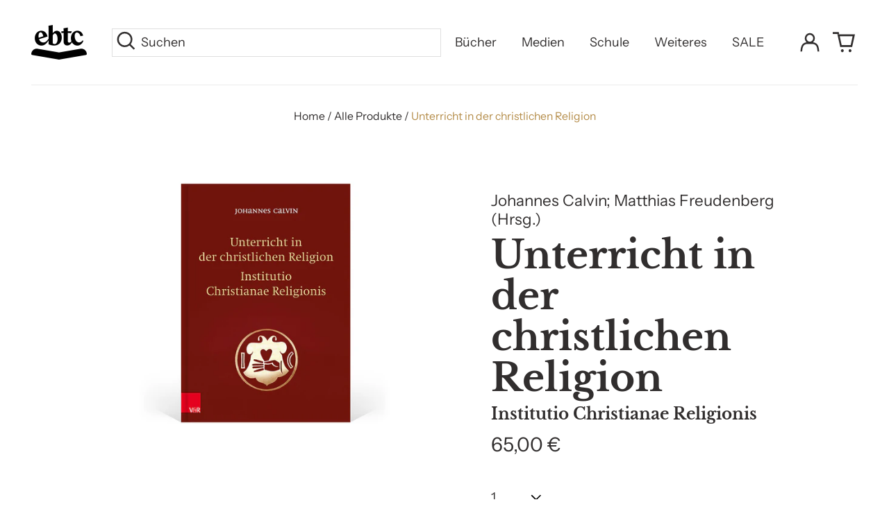

--- FILE ---
content_type: text/html; charset=utf-8
request_url: https://shop.ebtc.org/collections/alle-produkte/products/unterricht-in-der-christlichen-religion-institutio-christianae-religionis
body_size: 75868
content:
<!doctype html>
<html class="no-js supports-no-cookies" lang="de">
<head>
	<script id="pandectes-rules">   /* PANDECTES-GDPR: DO NOT MODIFY AUTO GENERATED CODE OF THIS SCRIPT */      window.PandectesSettings = {"store":{"id":23404469,"plan":"basic","theme":"EBTC Theme 2023-04","primaryLocale":"de","adminMode":false,"headless":false,"storefrontRootDomain":"","checkoutRootDomain":"","storefrontAccessToken":""},"tsPublished":1736159006,"declaration":{"showPurpose":false,"showProvider":false,"showDateGenerated":false},"language":{"languageMode":"Single","fallbackLanguage":"de","languageDetection":"browser","languagesSupported":[]},"texts":{"managed":{"headerText":{"de":"Wir respektieren deine Privatsphäre"},"consentText":{"de":"Diese Website verwendet Cookies, um Ihnen das beste Erlebnis zu bieten."},"dismissButtonText":{"de":"Okay"},"linkText":{"de":"Mehr erfahren"},"imprintText":{"de":"Impressum"},"preferencesButtonText":{"de":"Einstellungen"},"allowButtonText":{"de":"Annehmen"},"denyButtonText":{"de":"Ablehnen"},"leaveSiteButtonText":{"de":"Diese Seite verlassen"},"cookiePolicyText":{"de":"Cookie-Richtlinie"},"preferencesPopupTitleText":{"de":"Einwilligungseinstellungen verwalten"},"preferencesPopupIntroText":{"de":"Wir verwenden Cookies, um die Funktionalität der Website zu optimieren, die Leistung zu analysieren und Ihnen ein personalisiertes Erlebnis zu bieten. Einige Cookies sind für den ordnungsgemäßen Betrieb der Website unerlässlich. Diese Cookies können nicht deaktiviert werden. In diesem Fenster können Sie Ihre Präferenzen für Cookies verwalten."},"preferencesPopupCloseButtonText":{"de":"Schließen"},"preferencesPopupAcceptAllButtonText":{"de":"Alles Akzeptieren"},"preferencesPopupRejectAllButtonText":{"de":"Alles ablehnen"},"preferencesPopupSaveButtonText":{"de":"Auswahl speichern"},"accessSectionTitleText":{"de":"Datenübertragbarkeit"},"accessSectionParagraphText":{"de":"Sie haben das Recht, jederzeit auf Ihre Daten zuzugreifen."},"rectificationSectionTitleText":{"de":"Datenberichtigung"},"rectificationSectionParagraphText":{"de":"Sie haben das Recht, die Aktualisierung Ihrer Daten zu verlangen, wann immer Sie dies für angemessen halten."},"erasureSectionTitleText":{"de":"Recht auf Vergessenwerden"},"erasureSectionParagraphText":{"de":"Sie haben das Recht, die Löschung aller Ihrer Daten zu verlangen. Danach können Sie nicht mehr auf Ihr Konto zugreifen."},"declIntroText":{"de":"Wir verwenden Cookies, um die Funktionalität der Website zu optimieren, die Leistung zu analysieren und Ihnen ein personalisiertes Erlebnis zu bieten. Einige Cookies sind für den ordnungsgemäßen Betrieb der Website unerlässlich. Diese Cookies können nicht deaktiviert werden. In diesem Fenster können Sie Ihre Präferenzen für Cookies verwalten."}},"categories":{"strictlyNecessaryCookiesTitleText":{"de":"Unbedingt notwendige Cookies"},"functionalityCookiesTitleText":{"de":"Funktionale Cookies"},"performanceCookiesTitleText":{"de":"Leistungs-Cookies"},"targetingCookiesTitleText":{"de":"Targeting-Cookies"},"unclassifiedCookiesTitleText":{"de":"Nicht klassifizierte Cookies"},"strictlyNecessaryCookiesDescriptionText":{"de":"Diese Cookies sind unerlässlich, damit Sie sich auf der Website bewegen und ihre Funktionen nutzen können, z. B. den Zugriff auf sichere Bereiche der Website. Ohne diese Cookies kann die Website nicht richtig funktionieren."},"functionalityCookiesDescriptionText":{"de":"Diese Cookies ermöglichen es der Website, verbesserte Funktionalität und Personalisierung bereitzustellen. Sie können von uns oder von Drittanbietern gesetzt werden, deren Dienste wir auf unseren Seiten hinzugefügt haben. Wenn Sie diese Cookies nicht zulassen, funktionieren einige oder alle dieser Dienste möglicherweise nicht richtig."},"performanceCookiesDescriptionText":{"de":"Diese Cookies ermöglichen es uns, die Leistung unserer Website zu überwachen und zu verbessern. Sie ermöglichen es uns beispielsweise, Besuche zu zählen, Verkehrsquellen zu identifizieren und zu sehen, welche Teile der Website am beliebtesten sind."},"targetingCookiesDescriptionText":{"de":"Diese Cookies können von unseren Werbepartnern über unsere Website gesetzt werden. Sie können von diesen Unternehmen verwendet werden, um ein Profil Ihrer Interessen zu erstellen und Ihnen relevante Werbung auf anderen Websites anzuzeigen. Sie speichern keine direkten personenbezogenen Daten, sondern basieren auf der eindeutigen Identifizierung Ihres Browsers und Ihres Internetgeräts. Wenn Sie diese Cookies nicht zulassen, erleben Sie weniger zielgerichtete Werbung."},"unclassifiedCookiesDescriptionText":{"de":"Nicht klassifizierte Cookies sind Cookies, die wir gerade zusammen mit den Anbietern einzelner Cookies klassifizieren."}},"auto":{"declName":{"de":"Name"},"declPath":{"de":"Weg"},"declType":{"de":"Typ"},"declDomain":{"de":"Domain"},"declPurpose":{"de":"Zweck"},"declProvider":{"de":"Anbieter"},"declRetention":{"de":"Speicherdauer"},"declFirstParty":{"de":"Erstanbieter"},"declThirdParty":{"de":"Drittanbieter"},"declSeconds":{"de":"Sekunden"},"declMinutes":{"de":"Minuten"},"declHours":{"de":"Std."},"declDays":{"de":"Tage"},"declMonths":{"de":"Monate"},"declYears":{"de":"Jahre"},"declSession":{"de":"Sitzung"},"cookiesDetailsText":{"de":"Cookie-Details"},"preferencesPopupAlwaysAllowedText":{"de":"Immer erlaubt"},"submitButton":{"de":"einreichen"},"submittingButton":{"de":"Senden..."},"cancelButton":{"de":"Abbrechen"},"guestsSupportInfoText":{"de":"Bitte loggen Sie sich mit Ihrem Kundenkonto ein, um fortzufahren."},"guestsSupportEmailPlaceholder":{"de":"E-Mail-Addresse"},"guestsSupportEmailValidationError":{"de":"Email ist ungültig"},"guestsSupportEmailSuccessTitle":{"de":"Vielen Dank für die Anfrage"},"guestsSupportEmailFailureTitle":{"de":"Ein Problem ist aufgetreten"},"guestsSupportEmailSuccessMessage":{"de":"Wenn Sie als Kunde dieses Shops registriert sind, erhalten Sie in Kürze eine E-Mail mit Anweisungen zum weiteren Vorgehen."},"guestsSupportEmailFailureMessage":{"de":"Ihre Anfrage wurde nicht übermittelt. Bitte versuchen Sie es erneut und wenn das Problem weiterhin besteht, wenden Sie sich an den Shop-Inhaber, um Hilfe zu erhalten."},"confirmationSuccessTitle":{"de":"Ihre Anfrage wurde bestätigt"},"confirmationFailureTitle":{"de":"Ein Problem ist aufgetreten"},"confirmationSuccessMessage":{"de":"Wir werden uns in Kürze zu Ihrem Anliegen bei Ihnen melden."},"confirmationFailureMessage":{"de":"Ihre Anfrage wurde nicht bestätigt. Bitte versuchen Sie es erneut und wenn das Problem weiterhin besteht, wenden Sie sich an den Ladenbesitzer, um Hilfe zu erhalten"},"consentSectionTitleText":{"de":"Ihre Cookie-Einwilligung"},"consentSectionNoConsentText":{"de":"Sie haben der Cookie-Richtlinie dieser Website nicht zugestimmt."},"consentSectionConsentedText":{"de":"Sie haben der Cookie-Richtlinie dieser Website zugestimmt am"},"consentStatus":{"de":"Einwilligungspräferenz"},"consentDate":{"de":"Zustimmungsdatum"},"consentId":{"de":"Einwilligungs-ID"},"consentSectionChangeConsentActionText":{"de":"Einwilligungspräferenz ändern"},"accessSectionGDPRRequestsActionText":{"de":"Anfragen betroffener Personen"},"accessSectionAccountInfoActionText":{"de":"persönliche Daten"},"accessSectionOrdersRecordsActionText":{"de":"Aufträge"},"accessSectionDownloadReportActionText":{"de":"Alle Daten anfordern"},"rectificationCommentPlaceholder":{"de":"Beschreiben Sie, was Sie aktualisieren möchten"},"rectificationCommentValidationError":{"de":"Kommentar ist erforderlich"},"rectificationSectionEditAccountActionText":{"de":"Aktualisierung anfordern"},"erasureSectionRequestDeletionActionText":{"de":"Löschung personenbezogener Daten anfordern"}}},"library":{"previewMode":false,"fadeInTimeout":0,"defaultBlocked":7,"showLink":true,"showImprintLink":true,"showGoogleLink":false,"enabled":true,"cookie":{"name":"_pandectes_gdpr","expiryDays":365,"secure":true},"dismissOnScroll":false,"dismissOnWindowClick":false,"dismissOnTimeout":false,"palette":{"popup":{"background":"#EDEFF5","backgroundForCalculations":{"a":1,"b":245,"g":239,"r":237},"text":"#838391"},"button":{"background":"transparent","backgroundForCalculations":{"a":1,"b":255,"g":255,"r":255},"text":"#4B81E8","textForCalculation":{"a":1,"b":232,"g":129,"r":75},"border":"#4B81E8"}},"content":{"href":"https://shop.ebtc.org/pages/datenschutzerklarung","imprintHref":"https://shop.ebtc.org/pages/impressum","close":"&#10005;","target":"_blank","logo":"<img class=\"cc-banner-logo\" height=\"40\" width=\"40\" src=\"https://cdn.shopify.com/s/files/1/2340/4469/t/7/assets/pandectes-logo.png?v=1693566701\" alt=\"logo\" />"},"window":"<div role=\"dialog\" aria-live=\"polite\" aria-label=\"cookieconsent\" aria-describedby=\"cookieconsent:desc\" id=\"pandectes-banner\" class=\"cc-window-wrapper cc-bottom-left-wrapper\"><div class=\"pd-cookie-banner-window cc-window {{classes}}\"><!--googleoff: all-->{{children}}<!--googleon: all--></div></div>","compliance":{"opt-both":"<div class=\"cc-compliance cc-highlight\">{{deny}}{{allow}}</div>"},"type":"opt-both","layouts":{"basic":"{{logo}}{{messagelink}}{{compliance}}{{close}}"},"position":"bottom-left","theme":"wired","revokable":true,"animateRevokable":false,"revokableReset":false,"revokableLogoUrl":"https://cdn.shopify.com/s/files/1/2340/4469/t/7/assets/pandectes-reopen-logo.png?v=1693566701","revokablePlacement":"bottom-left","revokableMarginHorizontal":15,"revokableMarginVertical":15,"static":false,"autoAttach":true,"hasTransition":true,"blacklistPage":[""]},"geolocation":{"brOnly":false,"caOnly":false,"euOnly":false,"canadaOnly":false},"dsr":{"guestsSupport":false,"accessSectionDownloadReportAuto":false},"banner":{"resetTs":1668694402,"extraCss":"        .cc-banner-logo {max-width: 24em!important;}    @media(min-width: 768px) {.cc-window.cc-floating{max-width: 24em!important;width: 24em!important;}}    .cc-message, .pd-cookie-banner-window .cc-header, .cc-logo {text-align: left}    .cc-window-wrapper{z-index: 2147483647;}    .cc-window{z-index: 2147483647;font-family: inherit;}    .pd-cookie-banner-window .cc-header{font-family: inherit;}    .pd-cp-ui{font-family: inherit; background-color: #EDEFF5;color:#838391;}    button.pd-cp-btn, a.pd-cp-btn{}    input + .pd-cp-preferences-slider{background-color: rgba(131, 131, 145, 0.3)}    .pd-cp-scrolling-section::-webkit-scrollbar{background-color: rgba(131, 131, 145, 0.3)}    input:checked + .pd-cp-preferences-slider{background-color: rgba(131, 131, 145, 1)}    .pd-cp-scrolling-section::-webkit-scrollbar-thumb {background-color: rgba(131, 131, 145, 1)}    .pd-cp-ui-close{color:#838391;}    .pd-cp-preferences-slider:before{background-color: #EDEFF5}    .pd-cp-title:before {border-color: #838391!important}    .pd-cp-preferences-slider{background-color:#838391}    .pd-cp-toggle{color:#838391!important}    @media(max-width:699px) {.pd-cp-ui-close-top svg {fill: #838391}}    .pd-cp-toggle:hover,.pd-cp-toggle:visited,.pd-cp-toggle:active{color:#838391!important}    .pd-cookie-banner-window {box-shadow: 0 0 18px rgb(0 0 0 / 20%);}  ","customJavascript":null,"showPoweredBy":false,"hybridStrict":false,"cookiesBlockedByDefault":"7","isActive":true,"implicitSavePreferences":false,"cookieIcon":false,"blockBots":false,"showCookiesDetails":true,"hasTransition":true,"blockingPage":false,"showOnlyLandingPage":false,"leaveSiteUrl":"https://www.google.com","linkRespectStoreLang":false},"cookies":{"0":[{"name":"keep_alive","type":"http","domain":"shop.ebtc.org","path":"/","provider":"Shopify","firstParty":true,"retention":"30 minute(s)","expires":30,"unit":"declMinutes","purpose":{"de":"Wird im Zusammenhang mit der Käuferlokalisierung verwendet."}},{"name":"localization","type":"http","domain":"shop.ebtc.org","path":"/","provider":"Shopify","firstParty":true,"retention":"1 year(s)","expires":1,"unit":"declYears","purpose":{"de":"Lokalisierung von Shopify-Shops"}},{"name":"cart_currency","type":"http","domain":"shop.ebtc.org","path":"/","provider":"Shopify","firstParty":true,"retention":"14 day(s)","expires":14,"unit":"declDays","purpose":{"de":"Das Cookie ist für die sichere Checkout- und Zahlungsfunktion auf der Website erforderlich. Diese Funktion wird von shopify.com bereitgestellt."}},{"name":"_secure_session_id","type":"http","domain":"shop.ebtc.org","path":"/","provider":"Shopify","firstParty":true,"retention":"24 hour(s)","expires":24,"unit":"declHours","purpose":{"de":"Wird in Verbindung mit der Navigation durch eine Storefront verwendet."}},{"name":"_tracking_consent","type":"http","domain":".ebtc.org","path":"/","provider":"Shopify","firstParty":false,"retention":"1 year(s)","expires":1,"unit":"declYears","purpose":{"de":"Tracking-Einstellungen."}},{"name":"shopify_pay_redirect","type":"http","domain":"shop.ebtc.org","path":"/","provider":"Shopify","firstParty":true,"retention":"60 minute(s)","expires":60,"unit":"declMinutes","purpose":{"de":"Das Cookie ist für die sichere Checkout- und Zahlungsfunktion auf der Website erforderlich. Diese Funktion wird von shopify.com bereitgestellt."}},{"name":"cart_sig","type":"http","domain":"shop.ebtc.org","path":"/","provider":"Shopify","firstParty":true,"retention":"14 day(s)","expires":14,"unit":"declDays","purpose":{"de":"Shopify-Analysen."}},{"name":"secure_customer_sig","type":"http","domain":"shop.ebtc.org","path":"/","provider":"Shopify","firstParty":true,"retention":"1 year(s)","expires":1,"unit":"declYears","purpose":{"de":"Wird im Zusammenhang mit dem Kundenlogin verwendet."}}],"1":[{"name":"_orig_referrer","type":"http","domain":".ebtc.org","path":"/","provider":"Shopify","firstParty":false,"retention":"14 day(s)","expires":14,"unit":"declDays","purpose":{"de":"Verfolgt Zielseiten."}},{"name":"_landing_page","type":"http","domain":".ebtc.org","path":"/","provider":"Shopify","firstParty":false,"retention":"14 day(s)","expires":14,"unit":"declDays","purpose":{"de":"Verfolgt Zielseiten."}},{"name":"_y","type":"http","domain":".ebtc.org","path":"/","provider":"Shopify","firstParty":false,"retention":"1 year(s)","expires":1,"unit":"declYears","purpose":{"de":"Shopify-Analysen."}},{"name":"_shopify_y","type":"http","domain":".ebtc.org","path":"/","provider":"Shopify","firstParty":false,"retention":"1 year(s)","expires":1,"unit":"declYears","purpose":{"de":"Shopify-Analysen."}},{"name":"_shopify_sa_t","type":"http","domain":".ebtc.org","path":"/","provider":"Shopify","firstParty":false,"retention":"30 minute(s)","expires":30,"unit":"declMinutes","purpose":{"de":"Shopify-Analysen in Bezug auf Marketing und Empfehlungen."}},{"name":"_shopify_sa_p","type":"http","domain":".ebtc.org","path":"/","provider":"Shopify","firstParty":false,"retention":"30 minute(s)","expires":30,"unit":"declMinutes","purpose":{"de":"Shopify-Analysen in Bezug auf Marketing und Empfehlungen."}},{"name":"_s","type":"http","domain":".ebtc.org","path":"/","provider":"Shopify","firstParty":false,"retention":"30 minute(s)","expires":30,"unit":"declMinutes","purpose":{"de":"Shopify-Analysen."}},{"name":"_shopify_s","type":"http","domain":".ebtc.org","path":"/","provider":"Shopify","firstParty":false,"retention":"30 minute(s)","expires":30,"unit":"declMinutes","purpose":{"de":"Shopify-Analysen."}}],"2":[{"name":"_gat","type":"http","domain":".ebtc.org","path":"/","provider":"Google","firstParty":false,"retention":"44 second(s)","expires":44,"unit":"declSeconds","purpose":{"de":"Cookie wird von Google Analytics platziert, um Anfragen von Bots zu filtern."}},{"name":"_ga","type":"http","domain":".ebtc.org","path":"/","provider":"Google","firstParty":false,"retention":"1 year(s)","expires":1,"unit":"declYears","purpose":{"de":"Cookie wird von Google Analytics mit unbekannter Funktionalität gesetzt"}},{"name":"_gid","type":"http","domain":".ebtc.org","path":"/","provider":"Google","firstParty":false,"retention":"24 hour(s)","expires":24,"unit":"declHours","purpose":{"de":"Cookie wird von Google Analytics platziert, um Seitenaufrufe zu zählen und zu verfolgen."}}],"4":[{"name":"_gcl_au","type":"http","domain":".ebtc.org","path":"/","provider":"Google","firstParty":false,"retention":"90 day(s)","expires":90,"unit":"declDays","purpose":{"de":"Cookie wird von Google Tag Manager platziert, um Conversions zu verfolgen."}},{"name":"IDE","type":"http","domain":".doubleclick.net","path":"/","provider":"Google","firstParty":false,"retention":"1 year(s)","expires":1,"unit":"declYears","purpose":{"de":"Um die Aktionen der Besucher zu messen, nachdem sie sich durch eine Anzeige geklickt haben. Verfällt nach 1 Jahr."}},{"name":"test_cookie","type":"http","domain":".doubleclick.net","path":"/","provider":"Google","firstParty":false,"retention":"15 minute(s)","expires":15,"unit":"declMinutes","purpose":{"de":"Um die Aktionen der Besucher zu messen, nachdem sie sich durch eine Anzeige geklickt haben. Verfällt nach jedem Besuch."}},{"name":"_fbp","type":"http","domain":".ebtc.org","path":"/","provider":"Facebook","firstParty":false,"retention":"90 day(s)","expires":90,"unit":"declDays","purpose":{"de":"Cookie wird von Facebook platziert, um Besuche auf Websites zu verfolgen."}}],"8":[{"name":"_hjSessionUser_2710136","type":"http","domain":".ebtc.org","path":"/","provider":"Unknown","firstParty":false,"retention":"1 year(s)","expires":1,"unit":"declYears","purpose":{"de":""}},{"name":"_hjAbsoluteSessionInProgress","type":"http","domain":".ebtc.org","path":"/","provider":"Unknown","firstParty":false,"retention":"30 minute(s)","expires":30,"unit":"declMinutes","purpose":{"de":""}},{"name":"_hjFirstSeen","type":"http","domain":".ebtc.org","path":"/","provider":"Unknown","firstParty":false,"retention":"30 minute(s)","expires":30,"unit":"declMinutes","purpose":{"de":""}},{"name":"_hjSession_2710136","type":"http","domain":".ebtc.org","path":"/","provider":"Unknown","firstParty":false,"retention":"30 minute(s)","expires":30,"unit":"declMinutes","purpose":{"de":""}},{"name":"_hjIncludedInSessionSample","type":"http","domain":"shop.ebtc.org","path":"/","provider":"Unknown","firstParty":true,"retention":"2 minute(s)","expires":2,"unit":"declMinutes","purpose":{"de":""}},{"name":"crisp-client%2Fsession%2F6d5d4d28-60bc-425a-a641-e7c7945f9cb3","type":"http","domain":".ebtc.org","path":"/","provider":"Unknown","firstParty":false,"retention":"183 day(s)","expires":183,"unit":"declDays","purpose":{"de":""}}]},"blocker":{"isActive":false,"googleConsentMode":{"id":"","analyticsId":"","adwordsId":"","isActive":false,"adStorageCategory":4,"analyticsStorageCategory":2,"personalizationStorageCategory":1,"functionalityStorageCategory":1,"customEvent":true,"securityStorageCategory":0,"redactData":true,"urlPassthrough":false},"facebookPixel":{"id":"","isActive":false,"ldu":false},"microsoft":{},"rakuten":{"isActive":false,"cmp":false,"ccpa":false},"defaultBlocked":7,"patterns":{"whiteList":[],"blackList":{"1":[],"2":[],"4":[],"8":[]},"iframesWhiteList":[],"iframesBlackList":{"1":[],"2":[],"4":[],"8":[]},"beaconsWhiteList":[],"beaconsBlackList":{"1":[],"2":[],"4":[],"8":[]}}}}      !function(){"use strict";window.PandectesRules=window.PandectesRules||{},window.PandectesRules.manualBlacklist={1:[],2:[],4:[]},window.PandectesRules.blacklistedIFrames={1:[],2:[],4:[]},window.PandectesRules.blacklistedCss={1:[],2:[],4:[]},window.PandectesRules.blacklistedBeacons={1:[],2:[],4:[]};var e="javascript/blocked";function t(e){return new RegExp(e.replace(/[/\\.+?$()]/g,"\\$&").replace("*","(.*)"))}var n=function(e){var t=arguments.length>1&&void 0!==arguments[1]?arguments[1]:"log";new URLSearchParams(window.location.search).get("log")&&console[t]("PandectesRules: ".concat(e))};function a(e){var t=document.createElement("script");t.async=!0,t.src=e,document.head.appendChild(t)}function r(e,t){var n=Object.keys(e);if(Object.getOwnPropertySymbols){var a=Object.getOwnPropertySymbols(e);t&&(a=a.filter((function(t){return Object.getOwnPropertyDescriptor(e,t).enumerable}))),n.push.apply(n,a)}return n}function o(e){for(var t=1;t<arguments.length;t++){var n=null!=arguments[t]?arguments[t]:{};t%2?r(Object(n),!0).forEach((function(t){s(e,t,n[t])})):Object.getOwnPropertyDescriptors?Object.defineProperties(e,Object.getOwnPropertyDescriptors(n)):r(Object(n)).forEach((function(t){Object.defineProperty(e,t,Object.getOwnPropertyDescriptor(n,t))}))}return e}function i(e){var t=function(e,t){if("object"!=typeof e||!e)return e;var n=e[Symbol.toPrimitive];if(void 0!==n){var a=n.call(e,t||"default");if("object"!=typeof a)return a;throw new TypeError("@@toPrimitive must return a primitive value.")}return("string"===t?String:Number)(e)}(e,"string");return"symbol"==typeof t?t:t+""}function s(e,t,n){return(t=i(t))in e?Object.defineProperty(e,t,{value:n,enumerable:!0,configurable:!0,writable:!0}):e[t]=n,e}function c(e,t){return function(e){if(Array.isArray(e))return e}(e)||function(e,t){var n=null==e?null:"undefined"!=typeof Symbol&&e[Symbol.iterator]||e["@@iterator"];if(null!=n){var a,r,o,i,s=[],c=!0,l=!1;try{if(o=(n=n.call(e)).next,0===t){if(Object(n)!==n)return;c=!1}else for(;!(c=(a=o.call(n)).done)&&(s.push(a.value),s.length!==t);c=!0);}catch(e){l=!0,r=e}finally{try{if(!c&&null!=n.return&&(i=n.return(),Object(i)!==i))return}finally{if(l)throw r}}return s}}(e,t)||d(e,t)||function(){throw new TypeError("Invalid attempt to destructure non-iterable instance.\nIn order to be iterable, non-array objects must have a [Symbol.iterator]() method.")}()}function l(e){return function(e){if(Array.isArray(e))return u(e)}(e)||function(e){if("undefined"!=typeof Symbol&&null!=e[Symbol.iterator]||null!=e["@@iterator"])return Array.from(e)}(e)||d(e)||function(){throw new TypeError("Invalid attempt to spread non-iterable instance.\nIn order to be iterable, non-array objects must have a [Symbol.iterator]() method.")}()}function d(e,t){if(e){if("string"==typeof e)return u(e,t);var n=Object.prototype.toString.call(e).slice(8,-1);return"Object"===n&&e.constructor&&(n=e.constructor.name),"Map"===n||"Set"===n?Array.from(e):"Arguments"===n||/^(?:Ui|I)nt(?:8|16|32)(?:Clamped)?Array$/.test(n)?u(e,t):void 0}}function u(e,t){(null==t||t>e.length)&&(t=e.length);for(var n=0,a=new Array(t);n<t;n++)a[n]=e[n];return a}var f=window.PandectesRulesSettings||window.PandectesSettings,g=!(void 0===window.dataLayer||!Array.isArray(window.dataLayer)||!window.dataLayer.some((function(e){return"pandectes_full_scan"===e.event}))),p=function(){var e,t=arguments.length>0&&void 0!==arguments[0]?arguments[0]:"_pandectes_gdpr",n=("; "+document.cookie).split("; "+t+"=");if(n.length<2)e={};else{var a=n.pop().split(";");e=window.atob(a.shift())}var r=function(e){try{return JSON.parse(e)}catch(e){return!1}}(e);return!1!==r?r:e}(),h=f.banner.isActive,y=f.blocker,v=y.defaultBlocked,w=y.patterns,m=p&&null!==p.preferences&&void 0!==p.preferences?p.preferences:null,b=g?0:h?null===m?v:m:0,k={1:!(1&b),2:!(2&b),4:!(4&b)},_=w.blackList,S=w.whiteList,L=w.iframesBlackList,C=w.iframesWhiteList,P=w.beaconsBlackList,A=w.beaconsWhiteList,O={blackList:[],whiteList:[],iframesBlackList:{1:[],2:[],4:[],8:[]},iframesWhiteList:[],beaconsBlackList:{1:[],2:[],4:[],8:[]},beaconsWhiteList:[]};[1,2,4].map((function(e){var n;k[e]||((n=O.blackList).push.apply(n,l(_[e].length?_[e].map(t):[])),O.iframesBlackList[e]=L[e].length?L[e].map(t):[],O.beaconsBlackList[e]=P[e].length?P[e].map(t):[])})),O.whiteList=S.length?S.map(t):[],O.iframesWhiteList=C.length?C.map(t):[],O.beaconsWhiteList=A.length?A.map(t):[];var E={scripts:[],iframes:{1:[],2:[],4:[]},beacons:{1:[],2:[],4:[]},css:{1:[],2:[],4:[]}},I=function(t,n){return t&&(!n||n!==e)&&(!O.blackList||O.blackList.some((function(e){return e.test(t)})))&&(!O.whiteList||O.whiteList.every((function(e){return!e.test(t)})))},B=function(e,t){var n=O.iframesBlackList[t],a=O.iframesWhiteList;return e&&(!n||n.some((function(t){return t.test(e)})))&&(!a||a.every((function(t){return!t.test(e)})))},j=function(e,t){var n=O.beaconsBlackList[t],a=O.beaconsWhiteList;return e&&(!n||n.some((function(t){return t.test(e)})))&&(!a||a.every((function(t){return!t.test(e)})))},T=new MutationObserver((function(e){for(var t=0;t<e.length;t++)for(var n=e[t].addedNodes,a=0;a<n.length;a++){var r=n[a],o=r.dataset&&r.dataset.cookiecategory;if(1===r.nodeType&&"LINK"===r.tagName){var i=r.dataset&&r.dataset.href;if(i&&o)switch(o){case"functionality":case"C0001":E.css[1].push(i);break;case"performance":case"C0002":E.css[2].push(i);break;case"targeting":case"C0003":E.css[4].push(i)}}}})),R=new MutationObserver((function(t){for(var a=0;a<t.length;a++)for(var r=t[a].addedNodes,o=function(){var t=r[i],a=t.src||t.dataset&&t.dataset.src,o=t.dataset&&t.dataset.cookiecategory;if(1===t.nodeType&&"IFRAME"===t.tagName){if(a){var s=!1;B(a,1)||"functionality"===o||"C0001"===o?(s=!0,E.iframes[1].push(a)):B(a,2)||"performance"===o||"C0002"===o?(s=!0,E.iframes[2].push(a)):(B(a,4)||"targeting"===o||"C0003"===o)&&(s=!0,E.iframes[4].push(a)),s&&(t.removeAttribute("src"),t.setAttribute("data-src",a))}}else if(1===t.nodeType&&"IMG"===t.tagName){if(a){var c=!1;j(a,1)?(c=!0,E.beacons[1].push(a)):j(a,2)?(c=!0,E.beacons[2].push(a)):j(a,4)&&(c=!0,E.beacons[4].push(a)),c&&(t.removeAttribute("src"),t.setAttribute("data-src",a))}}else if(1===t.nodeType&&"SCRIPT"===t.tagName){var l=t.type,d=!1;if(I(a,l)?(n("rule blocked: ".concat(a)),d=!0):a&&o?n("manually blocked @ ".concat(o,": ").concat(a)):o&&n("manually blocked @ ".concat(o,": inline code")),d){E.scripts.push([t,l]),t.type=e;t.addEventListener("beforescriptexecute",(function n(a){t.getAttribute("type")===e&&a.preventDefault(),t.removeEventListener("beforescriptexecute",n)})),t.parentElement&&t.parentElement.removeChild(t)}}},i=0;i<r.length;i++)o()})),D=document.createElement,x={src:Object.getOwnPropertyDescriptor(HTMLScriptElement.prototype,"src"),type:Object.getOwnPropertyDescriptor(HTMLScriptElement.prototype,"type")};window.PandectesRules.unblockCss=function(e){var t=E.css[e]||[];t.length&&n("Unblocking CSS for ".concat(e)),t.forEach((function(e){var t=document.querySelector('link[data-href^="'.concat(e,'"]'));t.removeAttribute("data-href"),t.href=e})),E.css[e]=[]},window.PandectesRules.unblockIFrames=function(e){var t=E.iframes[e]||[];t.length&&n("Unblocking IFrames for ".concat(e)),O.iframesBlackList[e]=[],t.forEach((function(e){var t=document.querySelector('iframe[data-src^="'.concat(e,'"]'));t.removeAttribute("data-src"),t.src=e})),E.iframes[e]=[]},window.PandectesRules.unblockBeacons=function(e){var t=E.beacons[e]||[];t.length&&n("Unblocking Beacons for ".concat(e)),O.beaconsBlackList[e]=[],t.forEach((function(e){var t=document.querySelector('img[data-src^="'.concat(e,'"]'));t.removeAttribute("data-src"),t.src=e})),E.beacons[e]=[]},window.PandectesRules.unblockInlineScripts=function(e){var t=1===e?"functionality":2===e?"performance":"targeting",a=document.querySelectorAll('script[type="javascript/blocked"][data-cookiecategory="'.concat(t,'"]'));n("unblockInlineScripts: ".concat(a.length," in ").concat(t)),a.forEach((function(e){var t=document.createElement("script");t.type="text/javascript",e.hasAttribute("src")?t.src=e.getAttribute("src"):t.textContent=e.textContent,document.head.appendChild(t),e.parentNode.removeChild(e)}))},window.PandectesRules.unblockInlineCss=function(e){var t=1===e?"functionality":2===e?"performance":"targeting",a=document.querySelectorAll('link[data-cookiecategory="'.concat(t,'"]'));n("unblockInlineCss: ".concat(a.length," in ").concat(t)),a.forEach((function(e){e.href=e.getAttribute("data-href")}))},window.PandectesRules.unblock=function(e){e.length<1?(O.blackList=[],O.whiteList=[],O.iframesBlackList=[],O.iframesWhiteList=[]):(O.blackList&&(O.blackList=O.blackList.filter((function(t){return e.every((function(e){return"string"==typeof e?!t.test(e):e instanceof RegExp?t.toString()!==e.toString():void 0}))}))),O.whiteList&&(O.whiteList=[].concat(l(O.whiteList),l(e.map((function(e){if("string"==typeof e){var n=".*"+t(e)+".*";if(O.whiteList.every((function(e){return e.toString()!==n.toString()})))return new RegExp(n)}else if(e instanceof RegExp&&O.whiteList.every((function(t){return t.toString()!==e.toString()})))return e;return null})).filter(Boolean)))));var a=0;l(E.scripts).forEach((function(e,t){var n=c(e,2),r=n[0],o=n[1];if(function(e){var t=e.getAttribute("src");return O.blackList&&O.blackList.every((function(e){return!e.test(t)}))||O.whiteList&&O.whiteList.some((function(e){return e.test(t)}))}(r)){for(var i=document.createElement("script"),s=0;s<r.attributes.length;s++){var l=r.attributes[s];"src"!==l.name&&"type"!==l.name&&i.setAttribute(l.name,r.attributes[s].value)}i.setAttribute("src",r.src),i.setAttribute("type",o||"application/javascript"),document.head.appendChild(i),E.scripts.splice(t-a,1),a++}})),0==O.blackList.length&&0===O.iframesBlackList[1].length&&0===O.iframesBlackList[2].length&&0===O.iframesBlackList[4].length&&0===O.beaconsBlackList[1].length&&0===O.beaconsBlackList[2].length&&0===O.beaconsBlackList[4].length&&(n("Disconnecting observers"),R.disconnect(),T.disconnect())};var N=f.store,U=N.adminMode,z=N.headless,M=N.storefrontRootDomain,q=N.checkoutRootDomain,F=N.storefrontAccessToken,W=f.banner.isActive,H=f.blocker.defaultBlocked;W&&function(e){if(window.Shopify&&window.Shopify.customerPrivacy)e();else{var t=null;window.Shopify&&window.Shopify.loadFeatures&&window.Shopify.trackingConsent?e():t=setInterval((function(){window.Shopify&&window.Shopify.loadFeatures&&(clearInterval(t),window.Shopify.loadFeatures([{name:"consent-tracking-api",version:"0.1"}],(function(t){t?n("Shopify.customerPrivacy API - failed to load"):(n("shouldShowBanner() -> ".concat(window.Shopify.trackingConsent.shouldShowBanner()," | saleOfDataRegion() -> ").concat(window.Shopify.trackingConsent.saleOfDataRegion())),e())})))}),10)}}((function(){!function(){var e=window.Shopify.trackingConsent;if(!1!==e.shouldShowBanner()||null!==m||7!==H)try{var t=U&&!(window.Shopify&&window.Shopify.AdminBarInjector),a={preferences:!(1&b)||g||t,analytics:!(2&b)||g||t,marketing:!(4&b)||g||t};z&&(a.headlessStorefront=!0,a.storefrontRootDomain=null!=M&&M.length?M:window.location.hostname,a.checkoutRootDomain=null!=q&&q.length?q:"checkout.".concat(window.location.hostname),a.storefrontAccessToken=null!=F&&F.length?F:""),e.firstPartyMarketingAllowed()===a.marketing&&e.analyticsProcessingAllowed()===a.analytics&&e.preferencesProcessingAllowed()===a.preferences||e.setTrackingConsent(a,(function(e){e&&e.error?n("Shopify.customerPrivacy API - failed to setTrackingConsent"):n("setTrackingConsent(".concat(JSON.stringify(a),")"))}))}catch(e){n("Shopify.customerPrivacy API - exception")}}(),function(){if(z){var e=window.Shopify.trackingConsent,t=e.currentVisitorConsent();if(navigator.globalPrivacyControl&&""===t.sale_of_data){var a={sale_of_data:!1,headlessStorefront:!0};a.storefrontRootDomain=null!=M&&M.length?M:window.location.hostname,a.checkoutRootDomain=null!=q&&q.length?q:"checkout.".concat(window.location.hostname),a.storefrontAccessToken=null!=F&&F.length?F:"",e.setTrackingConsent(a,(function(e){e&&e.error?n("Shopify.customerPrivacy API - failed to setTrackingConsent({".concat(JSON.stringify(a),")")):n("setTrackingConsent(".concat(JSON.stringify(a),")"))}))}}}()}));var G=["AT","BE","BG","HR","CY","CZ","DK","EE","FI","FR","DE","GR","HU","IE","IT","LV","LT","LU","MT","NL","PL","PT","RO","SK","SI","ES","SE","GB","LI","NO","IS"],J=f.banner,V=J.isActive,K=J.hybridStrict,$=f.geolocation,Y=$.caOnly,Z=void 0!==Y&&Y,Q=$.euOnly,X=void 0!==Q&&Q,ee=$.brOnly,te=void 0!==ee&&ee,ne=$.jpOnly,ae=void 0!==ne&&ne,re=$.thOnly,oe=void 0!==re&&re,ie=$.chOnly,se=void 0!==ie&&ie,ce=$.zaOnly,le=void 0!==ce&&ce,de=$.canadaOnly,ue=void 0!==de&&de,fe=$.globalVisibility,ge=void 0===fe||fe,pe=f.blocker,he=pe.defaultBlocked,ye=void 0===he?7:he,ve=pe.googleConsentMode,we=ve.isActive,me=ve.customEvent,be=ve.id,ke=void 0===be?"":be,_e=ve.analyticsId,Se=void 0===_e?"":_e,Le=ve.adwordsId,Ce=void 0===Le?"":Le,Pe=ve.redactData,Ae=ve.urlPassthrough,Oe=ve.adStorageCategory,Ee=ve.analyticsStorageCategory,Ie=ve.functionalityStorageCategory,Be=ve.personalizationStorageCategory,je=ve.securityStorageCategory,Te=ve.dataLayerProperty,Re=void 0===Te?"dataLayer":Te,De=ve.waitForUpdate,xe=void 0===De?0:De,Ne=ve.useNativeChannel,Ue=void 0!==Ne&&Ne;function ze(){window[Re].push(arguments)}window[Re]=window[Re]||[];var Me,qe,Fe={hasInitialized:!1,useNativeChannel:!1,ads_data_redaction:!1,url_passthrough:!1,data_layer_property:"dataLayer",storage:{ad_storage:"granted",ad_user_data:"granted",ad_personalization:"granted",analytics_storage:"granted",functionality_storage:"granted",personalization_storage:"granted",security_storage:"granted"}};if(V&&we){var We=ye&Oe?"denied":"granted",He=ye&Ee?"denied":"granted",Ge=ye&Ie?"denied":"granted",Je=ye&Be?"denied":"granted",Ve=ye&je?"denied":"granted";Fe.hasInitialized=!0,Fe.useNativeChannel=Ue,Fe.url_passthrough=Ae,Fe.ads_data_redaction="denied"===We&&Pe,Fe.storage.ad_storage=We,Fe.storage.ad_user_data=We,Fe.storage.ad_personalization=We,Fe.storage.analytics_storage=He,Fe.storage.functionality_storage=Ge,Fe.storage.personalization_storage=Je,Fe.storage.security_storage=Ve,Fe.data_layer_property=Re||"dataLayer",Fe.ads_data_redaction&&ze("set","ads_data_redaction",Fe.ads_data_redaction),Fe.url_passthrough&&ze("set","url_passthrough",Fe.url_passthrough),function(){!1===Ue?console.log("Pandectes: Google Consent Mode (av2)"):console.log("Pandectes: Google Consent Mode (av2nc)");var e=b!==ye?{wait_for_update:xe||500}:xe?{wait_for_update:xe}:{};ge&&!K?ze("consent","default",o(o({},Fe.storage),e)):(ze("consent","default",o(o(o({},Fe.storage),e),{},{region:[].concat(l(X||K?G:[]),l(Z&&!K?["US-CA","US-VA","US-CT","US-UT","US-CO"]:[]),l(te&&!K?["BR"]:[]),l(ae&&!K?["JP"]:[]),l(ue&&!K?["CA"]:[]),l(oe&&!K?["TH"]:[]),l(se&&!K?["CH"]:[]),l(le&&!K?["ZA"]:[]))})),ze("consent","default",{ad_storage:"granted",ad_user_data:"granted",ad_personalization:"granted",analytics_storage:"granted",functionality_storage:"granted",personalization_storage:"granted",security_storage:"granted"}));if(null!==m){var t=b&Oe?"denied":"granted",n=b&Ee?"denied":"granted",r=b&Ie?"denied":"granted",i=b&Be?"denied":"granted",s=b&je?"denied":"granted";Fe.storage.ad_storage=t,Fe.storage.ad_user_data=t,Fe.storage.ad_personalization=t,Fe.storage.analytics_storage=n,Fe.storage.functionality_storage=r,Fe.storage.personalization_storage=i,Fe.storage.security_storage=s,ze("consent","update",Fe.storage)}(ke.length||Se.length||Ce.length)&&(window[Fe.data_layer_property].push({"pandectes.start":(new Date).getTime(),event:"pandectes-rules.min.js"}),(Se.length||Ce.length)&&ze("js",new Date));var c="https://www.googletagmanager.com";if(ke.length){var d=ke.split(",");window[Fe.data_layer_property].push({"gtm.start":(new Date).getTime(),event:"gtm.js"});for(var u=0;u<d.length;u++){var f="dataLayer"!==Fe.data_layer_property?"&l=".concat(Fe.data_layer_property):"";a("".concat(c,"/gtm.js?id=").concat(d[u].trim()).concat(f))}}if(Se.length)for(var g=Se.split(","),p=0;p<g.length;p++){var h=g[p].trim();h.length&&(a("".concat(c,"/gtag/js?id=").concat(h)),ze("config",h,{send_page_view:!1}))}if(Ce.length)for(var y=Ce.split(","),v=0;v<y.length;v++){var w=y[v].trim();w.length&&(a("".concat(c,"/gtag/js?id=").concat(w)),ze("config",w,{allow_enhanced_conversions:!0}))}}()}V&&me&&(qe={event:"Pandectes_Consent_Update",pandectes_status:7===(Me=b)?"deny":0===Me?"allow":"mixed",pandectes_categories:{C0000:"allow",C0001:k[1]?"allow":"deny",C0002:k[2]?"allow":"deny",C0003:k[4]?"allow":"deny"}},window[Re].push(qe),null!==m&&function(e){if(window.Shopify&&window.Shopify.analytics)e();else{var t=null;window.Shopify&&window.Shopify.analytics?e():t=setInterval((function(){window.Shopify&&window.Shopify.analytics&&(clearInterval(t),e())}),10)}}((function(){console.log("publishing Web Pixels API custom event"),window.Shopify.analytics.publish("Pandectes_Consent_Update",qe)})));var Ke=f.blocker,$e=Ke.klaviyoIsActive,Ye=Ke.googleConsentMode.adStorageCategory;$e&&window.addEventListener("PandectesEvent_OnConsent",(function(e){var t=e.detail.preferences;if(null!=t){var n=t&Ye?"denied":"granted";void 0!==window.klaviyo&&window.klaviyo.isIdentified()&&window.klaviyo.push(["identify",{ad_personalization:n,ad_user_data:n}])}})),f.banner.revokableTrigger&&window.addEventListener("PandectesEvent_OnInitialize",(function(){document.querySelectorAll('[href*="#reopenBanner"]').forEach((function(e){e.onclick=function(e){e.preventDefault(),window.Pandectes.fn.revokeConsent()}}))}));var Ze=f.banner.isActive,Qe=f.blocker,Xe=Qe.defaultBlocked,et=void 0===Xe?7:Xe,tt=Qe.microsoft,nt=tt.isActive,at=tt.uetTags,rt=tt.dataLayerProperty,ot=void 0===rt?"uetq":rt,it={hasInitialized:!1,data_layer_property:"uetq",storage:{ad_storage:"granted"}};if(window[ot]=window[ot]||[],nt&&ft("_uetmsdns","1",365),Ze&&nt){var st=4&et?"denied":"granted";if(it.hasInitialized=!0,it.storage.ad_storage=st,window[ot].push("consent","default",it.storage),"granted"==st&&(ft("_uetmsdns","0",365),console.log("setting cookie")),null!==m){var ct=4&b?"denied":"granted";it.storage.ad_storage=ct,window[ot].push("consent","update",it.storage),"granted"===ct&&ft("_uetmsdns","0",365)}if(at.length)for(var lt=at.split(","),dt=0;dt<lt.length;dt++)lt[dt].trim().length&&ut(lt[dt])}function ut(e){var t=document.createElement("script");t.type="text/javascript",t.src="//bat.bing.com/bat.js",t.onload=function(){var t={ti:e};t.q=window.uetq,window.uetq=new UET(t),window.uetq.push("consent","default",{ad_storage:"denied"}),window[ot].push("pageLoad")},document.head.appendChild(t)}function ft(e,t,n){var a=new Date;a.setTime(a.getTime()+24*n*60*60*1e3);var r="expires="+a.toUTCString();document.cookie="".concat(e,"=").concat(t,"; ").concat(r,"; path=/; secure; samesite=strict")}window.PandectesRules.gcm=Fe;var gt=f.banner.isActive,pt=f.blocker.isActive;n("Prefs: ".concat(b," | Banner: ").concat(gt?"on":"off"," | Blocker: ").concat(pt?"on":"off"));var ht=null===m&&/\/checkouts\//.test(window.location.pathname);0!==b&&!1===g&&pt&&!ht&&(n("Blocker will execute"),document.createElement=function(){for(var t=arguments.length,n=new Array(t),a=0;a<t;a++)n[a]=arguments[a];if("script"!==n[0].toLowerCase())return D.bind?D.bind(document).apply(void 0,n):D;var r=D.bind(document).apply(void 0,n);try{Object.defineProperties(r,{src:o(o({},x.src),{},{set:function(t){I(t,r.type)&&x.type.set.call(this,e),x.src.set.call(this,t)}}),type:o(o({},x.type),{},{get:function(){var t=x.type.get.call(this);return t===e||I(this.src,t)?null:t},set:function(t){var n=I(r.src,r.type)?e:t;x.type.set.call(this,n)}})}),r.setAttribute=function(t,n){if("type"===t){var a=I(r.src,r.type)?e:n;x.type.set.call(r,a)}else"src"===t?(I(n,r.type)&&x.type.set.call(r,e),x.src.set.call(r,n)):HTMLScriptElement.prototype.setAttribute.call(r,t,n)}}catch(e){console.warn("Yett: unable to prevent script execution for script src ",r.src,".\n",'A likely cause would be because you are using a third-party browser extension that monkey patches the "document.createElement" function.')}return r},R.observe(document.documentElement,{childList:!0,subtree:!0}),T.observe(document.documentElement,{childList:!0,subtree:!0}))}();
</script>
	
	
	
  <meta charset="utf-8">
  <meta http-equiv="X-UA-Compatible" content="IE=edge">
  <meta name="viewport" content="width=device-width,initial-scale=1">
  <meta name="theme-color" content="">
  <link rel="canonical" href="https://shop.ebtc.org/products/unterricht-in-der-christlichen-religion-institutio-christianae-religionis">
  
  
<link rel="shortcut icon" href="//shop.ebtc.org/cdn/shop/files/Element_1Logo_Verlag_ebtc_32x32.png?v=1767356471" type="image/png"><title>Unterricht in der christlichen Religion
&ndash; EBTC</title><meta name="description" content="Calvins Hauptwerk gehört zu den zehn wichtigsten Schriften der Christenheit. Durch das aufmerksame Studieren biblischer Aussagen gelangt Calvin zu einer umfassenden theologischen Gesamtsicht des christlichen Glaubens und seiner praktischen Verantwortung. Jetzt in einem lesefreundlichen Abdruck in der Übersetzung von Ot"><meta property="og:site_name" content="EBTC">
<meta property="og:url" content="https://shop.ebtc.org/products/unterricht-in-der-christlichen-religion-institutio-christianae-religionis">
<meta property="og:title" content="Unterricht in der christlichen Religion">
<meta property="og:type" content="product">
<meta property="og:description" content="Calvins Hauptwerk gehört zu den zehn wichtigsten Schriften der Christenheit. Durch das aufmerksame Studieren biblischer Aussagen gelangt Calvin zu einer umfassenden theologischen Gesamtsicht des christlichen Glaubens und seiner praktischen Verantwortung. Jetzt in einem lesefreundlichen Abdruck in der Übersetzung von Ot"><meta property="og:image" content="http://shop.ebtc.org/cdn/shop/products/978-3-525-52400-8_600x600_2x_addde696-a893-415a-95dc-876479a7b5bc.jpg?v=1677080175">
  <meta property="og:image:secure_url" content="https://shop.ebtc.org/cdn/shop/products/978-3-525-52400-8_600x600_2x_addde696-a893-415a-95dc-876479a7b5bc.jpg?v=1677080175">
  <meta property="og:image:width" content="2000">
  <meta property="og:image:height" content="1600">
  <meta property="og:price:amount" content="65,00">
  <meta property="og:price:currency" content="EUR">



<meta name="twitter:card" content="summary_large_image">
<meta name="twitter:title" content="Unterricht in der christlichen Religion">
<meta name="twitter:description" content="Calvins Hauptwerk gehört zu den zehn wichtigsten Schriften der Christenheit. Durch das aufmerksame Studieren biblischer Aussagen gelangt Calvin zu einer umfassenden theologischen Gesamtsicht des christlichen Glaubens und seiner praktischen Verantwortung. Jetzt in einem lesefreundlichen Abdruck in der Übersetzung von Ot">
<style>
  

  

  
  

  
  

  
  
:root {
    --base-font-size: 112.5%;
    --base-line-height: 1.2;
    
    --color-primary-accent: rgb(181, 141, 74);
    --color-primary-text: rgb(49, 46, 46);
    --color-primary-text-rgb: 49, 46, 46;
    --color-primary-background: rgb(255, 255, 255);
    --color-primary-background-hex: #ffffff;
    --color-primary-meta: rgb(181, 141, 74);
    --color-primary-text--overlay: rgb(255, 255, 255);
    --color-primary-accent--overlay: rgb(0, 0, 0);
    --color-primary-text-placeholder: rgba(49, 46, 46, 0.1);
    --color-primary-background-0: rgba(255, 255, 255, 0);
    --color-primary-border: #ebebeb;

    /*
    Secondary color scheme
    */
    --color-secondary-accent: rgb(32, 64, 89);
    --color-secondary-text: rgb(22, 20, 20);
    --color-secondary-background: rgb(241, 241, 241);
    --color-secondary-background-hex: #f1f1f1;
    --color-secondary-meta: rgb(22, 35, 23);
    --color-secondary-text--overlay: rgb(241, 241, 241);
    --color-secondary-accent--overlay: rgb(241, 241, 241);
    --color-secondary-text-placeholder: rgba(22, 20, 20, 0.1);
    --color-secondary-background-0: rgba(241, 241, 241, 0);
    --color-secondary-border: #b58d4a;

    /*
    Tertiary color scheme
    */
    --color-tertiary-accent: rgb(224, 239, 255);
    --color-tertiary-text: rgb(255, 255, 255);
    --color-tertiary-background: rgb(32, 64, 89);
    --color-tertiary-background-hex: #204059;
    --color-tertiary-meta: rgb(255, 255, 255);
    --color-tertiary-text--overlay: rgb(32, 64, 89);
    --color-tertiary-accent--overlay: rgb(32, 64, 89);
    --color-tertiary-text-placeholder: rgba(255, 255, 255, 0.1);
    --color-tertiary-background-0: rgba(32, 64, 89, 0);
    --color-tertiary-border: #ffffff;

    --color-white-text: rgb(255, 255, 255);
    --color-black-text: rgb(0, 0, 0);
    --color-white-accent: rgb(255, 255, 255);
    --color-black-accent: rgb(0, 0, 0);
    --color-white-text--overlay: rgb(49, 46, 46);
    --color-black-text--overlay: rgb(255, 255, 255);


    --heading-font: "Libre Baskerville", serif;
    --heading-font-weight: 700;
    --heading-font-style: normal;

    --body-font: "Instrument Sans", sans-serif;
    --body-font-weight: 400;
    --body-font-style: normal;
    --body-font-bold-weight: bold;

    --secondary-font: "Instrument Sans", sans-serif;
    --secondary-font-weight: 400;
    --secondary-font-style: normal;

    --heading-letterspacing: 0.0;
    --heading-capitalize: none;
    --text-overlay-letterspacing: 0.1em;

    --navigation-font: ;
    --navigation-font-weight: ;
    --navigation-font-style: ;

    --navigation-capitalize: none;
    --navigation-letterspacing: 0.0em;

    --section-title-capitalize: none;
    --section-title-letterspacing: 0.0em;
    --section-title-align: center;

    --secondary-title-capitalize: none;
    --secondary-letterspacing: 0.0;

    --rte-font-size: 1rem;

    /*
    SVG ico select
    */
    --icon-svg-select: url(//shop.ebtc.org/cdn/shop/t/7/assets/ico-select.svg?v=165064643547744354671693566729);
    --icon-svg-select-primary: url(//shop.ebtc.org/cdn/shop/t/7/assets/ico-select-primary.svg?v=153716734938113917201693566729);
    --icon-svg-select-secondary: url(//shop.ebtc.org/cdn/shop/t/7/assets/ico-select-secondary.svg?v=86920475314842273951693566729);
    --icon-svg-select-tertiary: url(//shop.ebtc.org/cdn/shop/t/7/assets/ico-select-tertiary.svg?v=43699402385093155231693566729);

    --border-width: 1px;
    --text-width: 1px;

    --button-baseline-adjust: -0.0675rem;

    --header-height: 120px;
    --announcement-bar-height: 44px;
    --header-height-no-search: 120px;
    --payment-button-height: 60px;
  }

  [data-color-scheme="primary"] {
    --color-scheme-text: 49, 46, 46;
    --color-scheme-background: 255, 255, 255;
    --color-scheme-accent: 181, 141, 74;
    --color-scheme-meta: 181, 141, 74;
    --color-scheme-text--overlay: 255, 255, 255;
    --color-scheme-accent--overlay: 0, 0, 0;
    --color-scheme-border: 235, 235, 235;
    --payment-terms-background-color: #ffffff;
  }
  [data-color-scheme="secondary"] {
    --color-scheme-text: 22, 20, 20;
    --color-scheme-background: 241, 241, 241;
    --color-scheme-accent: 32, 64, 89;
    --color-scheme-meta: 22, 35, 23;
    --color-scheme-text--overlay: 241, 241, 241;
    --color-scheme-accent--overlay: 241, 241, 241;
    --color-scheme-border: 181, 141, 74;
    --payment-terms-background-color: #f1f1f1;
  }
  [data-color-scheme="tertiary"] {
    --color-scheme-text: 255, 255, 255;
    --color-scheme-background: 32, 64, 89;
    --color-scheme-accent: 224, 239, 255;
    --color-scheme-meta: 255, 255, 255;
    --color-scheme-text--overlay: 32, 64, 89;
    --color-scheme-accent--overlay: 32, 64, 89;
    --color-scheme-border: 255, 255, 255;
    --payment-terms-background-color: #204059;
  }

  [data-color-scheme="white"] {
    --color-scheme-text: 255, 255, 255;
    --color-scheme-text--overlay: 0, 0, 0;
  }

  [data-color-scheme="black"] {
    --color-scheme-text: 0, 0, 0;
    --color-scheme-text--overlay: 255, 255, 255;
  }

</style>
<meta property="og:site_name" content="EBTC">
<meta property="og:url" content="https://shop.ebtc.org/products/unterricht-in-der-christlichen-religion-institutio-christianae-religionis">
<meta property="og:title" content="Unterricht in der christlichen Religion">
<meta property="og:type" content="product">
<meta property="og:description" content="Calvins Hauptwerk gehört zu den zehn wichtigsten Schriften der Christenheit. Durch das aufmerksame Studieren biblischer Aussagen gelangt Calvin zu einer umfassenden theologischen Gesamtsicht des christlichen Glaubens und seiner praktischen Verantwortung. Jetzt in einem lesefreundlichen Abdruck in der Übersetzung von Ot"><meta property="og:image" content="http://shop.ebtc.org/cdn/shop/products/978-3-525-52400-8_600x600_2x_addde696-a893-415a-95dc-876479a7b5bc.jpg?v=1677080175">
  <meta property="og:image:secure_url" content="https://shop.ebtc.org/cdn/shop/products/978-3-525-52400-8_600x600_2x_addde696-a893-415a-95dc-876479a7b5bc.jpg?v=1677080175">
  <meta property="og:image:width" content="2000">
  <meta property="og:image:height" content="1600">
  <meta property="og:price:amount" content="65,00">
  <meta property="og:price:currency" content="EUR">



<meta name="twitter:card" content="summary_large_image">
<meta name="twitter:title" content="Unterricht in der christlichen Religion">
<meta name="twitter:description" content="Calvins Hauptwerk gehört zu den zehn wichtigsten Schriften der Christenheit. Durch das aufmerksame Studieren biblischer Aussagen gelangt Calvin zu einer umfassenden theologischen Gesamtsicht des christlichen Glaubens und seiner praktischen Verantwortung. Jetzt in einem lesefreundlichen Abdruck in der Übersetzung von Ot">

  <style>#MainContent{opacity:0;visibility:hidden}[x-cloak]{display:none!important}html.js [fade-in-sections] #MainContent [data-fade-in]{opacity:0;transform:translateY(50px);transition-duration:1s;transition-duration:.25s;transition-property:transform,opacity;transition-timing-function:cubic-bezier(.4,0,.2,1)}html.js [fade-in-sections] #MainContent [data-fade-in].in-view{opacity:1;transform:translateY(0)}html.js [fade-in-sections] #MainContent .shopify-section.will-mutate [data-fade-in].in-view{transition-duration:.25s}html{-webkit-text-size-adjust:100%;line-height:1.15;-moz-tab-size:4;-o-tab-size:4;tab-size:4}body{font-family:system-ui,-apple-system,Segoe UI,Roboto,Helvetica,Arial,sans-serif,Apple Color Emoji,Segoe UI Emoji;margin:0}hr{color:inherit;height:0}abbr[title]{-webkit-text-decoration:underline dotted;text-decoration:underline dotted}b,strong{font-weight:bolder}code,kbd,pre,samp{font-family:ui-monospace,SFMono-Regular,Consolas,Liberation Mono,Menlo,monospace;font-size:1em}small{font-size:80%}sub,sup{font-size:75%;line-height:0;position:relative;vertical-align:baseline}sub{bottom:-.25em}sup{top:-.5em}table{border-color:inherit;text-indent:0}button,input,optgroup,select,textarea{font-family:inherit;font-size:100%;line-height:1.15;margin:0}button,select{text-transform:none}[type=button],[type=reset],[type=submit],button{-webkit-appearance:button}::-moz-focus-inner{border-style:none;padding:0}:-moz-focusring{outline:1px dotted ButtonText}:-moz-ui-invalid{box-shadow:none}legend{padding:0}progress{vertical-align:baseline}::-webkit-inner-spin-button,::-webkit-outer-spin-button{height:auto}[type=search]{-webkit-appearance:textfield;outline-offset:-2px}::-webkit-search-decoration{-webkit-appearance:none}::-webkit-file-upload-button{-webkit-appearance:button;font:inherit}summary{display:list-item}blockquote,dd,dl,figure,h1,h2,h3,h4,h5,h6,hr,p,pre{margin:0}button{background-color:transparent;background-image:none}fieldset,ol,ul{margin:0;padding:0}ol,ul{list-style:none}html{font-family:ui-sans-serif,system-ui,-apple-system,BlinkMacSystemFont,Segoe UI,Roboto,Helvetica Neue,Arial,Noto Sans,sans-serif,Apple Color Emoji,Segoe UI Emoji,Segoe UI Symbol,Noto Color Emoji;line-height:1.5}body{font-family:inherit;line-height:inherit}*,:after,:before{border:0 solid;box-sizing:border-box}hr{border-top-width:1px}img{border-style:solid}textarea{resize:vertical}input::-moz-placeholder,textarea::-moz-placeholder{color:#9ca3af;opacity:1}input:-ms-input-placeholder,textarea:-ms-input-placeholder{color:#9ca3af;opacity:1}input::placeholder,textarea::placeholder{color:#9ca3af;opacity:1}[role=button],button{cursor:pointer}:-moz-focusring{outline:auto}table{border-collapse:collapse}h1,h2,h3,h4,h5,h6{font-size:inherit;font-weight:inherit}a{color:inherit;text-decoration:inherit}button,input,optgroup,select,textarea{color:inherit;line-height:inherit;padding:0}code,kbd,pre,samp{font-family:ui-monospace,SFMono-Regular,Menlo,Monaco,Consolas,Liberation Mono,Courier New,monospace}audio,canvas,embed,iframe,img,object,svg,video{display:block;vertical-align:middle}img,video{height:auto;max-width:100%}*,:after,:before{--tw-border-opacity:1;border-color:rgba(229,231,235,var(--tw-border-opacity))}.container{width:100%}@media (min-width:40em){.container{max-width:40em}}@media (min-width:48em){.container{max-width:48em}}@media (min-width:64em){.container{max-width:64em}}@media (min-width:80em){.container{max-width:80em}}.fixed{position:fixed}.absolute{position:absolute}.relative{position:relative}.top-0{top:0}.top-1\/2{top:50%}.right-0{right:0}.bottom-0{bottom:0}.bottom-4{bottom:1rem}.bottom-border-width{bottom:var(--border-width)}.left-0{left:0}.z-10{z-index:10}.z-20{z-index:20}.z-50{z-index:50}.z-60{z-index:70}.z-99{z-index:99}.z-100{z-index:100}.-m-1{margin:-.25rem}.mx-auto{margin-left:auto;margin-right:auto}.-mx-4{margin-left:-1rem;margin-right:-1rem}.mt-1{margin-top:.25rem}.mt-4{margin-top:1rem}.-mt-2{margin-top:-.5rem}.mr-1{margin-right:.25rem}.mr-4{margin-right:1rem}.mr-10{margin-right:2.5rem}.mb-4{margin-bottom:1rem}.ml-4{margin-left:1rem}.ml-8{margin-left:2rem}.block{display:block}.inline-block{display:inline-block}.flex{display:flex}.grid{display:grid}.hidden{display:none}.h-5{height:1.25rem}.h-6{height:1.5rem}.h-7{height:1.75rem}.h-32{height:8rem}.h-header-no-search{height:var(--header-height-no-search)}.max-h-screen-header{max-height:calc(100vh - var(--header-height, 0px))}.w-0{width:0}.w-3{width:.75rem}.w-5{width:1.25rem}.w-6{width:1.5rem}.w-7{width:1.75rem}.w-1\/3{width:33.333333%}.w-full{width:100%}.flex-grow-0{flex-grow:0}.flex-grow{flex-grow:1}.origin-center{transform-origin:center}.transform{--tw-translate-x:0;--tw-translate-y:0;--tw-rotate:0;--tw-skew-x:0;--tw-skew-y:0;--tw-scale-x:1;--tw-scale-y:1;transform:translateX(var(--tw-translate-x)) translateY(var(--tw-translate-y)) rotate(var(--tw-rotate)) skewX(var(--tw-skew-x)) skewY(var(--tw-skew-y)) scaleX(var(--tw-scale-x)) scaleY(var(--tw-scale-y))}.translate-x-1\/4{--tw-translate-x:25%}.translate-y-0{--tw-translate-y:0px}.translate-y-1\/4{--tw-translate-y:25%}.translate-y-full{--tw-translate-y:100%}.-translate-y-1\/2{--tw-translate-y:-50%}.-translate-y-1\/4{--tw-translate-y:-25%}.-translate-y-full{--tw-translate-y:-100%}.translate-y-search-results{--tw-translate-y:calc(100% - var(--border-width))}.rotate-180{--tw-rotate:180deg}.grid-flow-row-dense{grid-auto-flow:row dense}.flex-wrap{flex-wrap:wrap}.items-center{align-items:center}.justify-start{justify-content:flex-start}.justify-end{justify-content:flex-end}.justify-center{justify-content:center}.justify-between{justify-content:space-between}.overflow-hidden{overflow:hidden}.overflow-y-auto{overflow-y:auto}.rounded-full{border-radius:9999px}.border{border-width:1px}.border-b-theme-width{border-bottom-width:var(--border-width)}.border-transparent{border-color:transparent}.border-scheme-text{--tw-border-opacity:1;border-color:rgba(var(--color-scheme-text),var(--tw-border-opacity))}.border-scheme-border{--tw-border-opacity:1;border-color:rgba(var(--color-scheme-border),var(--tw-border-opacity))}.bg-scheme-text{--tw-bg-opacity:1;background-color:rgba(var(--color-scheme-text),var(--tw-bg-opacity))}.bg-scheme-background{--tw-bg-opacity:1;background-color:rgba(var(--color-scheme-background),var(--tw-bg-opacity))}.bg-gradient-to-b{background-image:linear-gradient(to bottom,var(--tw-gradient-stops))}.from-black{--tw-gradient-from:#000;--tw-gradient-stops:var(--tw-gradient-from),var(--tw-gradient-to,transparent)}.from-white{--tw-gradient-from:#fff;--tw-gradient-stops:var(--tw-gradient-from),var(--tw-gradient-to,hsla(0,0%,100%,0))}.to-transparent{--tw-gradient-to:transparent}.fill-current{fill:currentColor}.p-1{padding:.25rem}.px-4{padding-left:1rem;padding-right:1rem}.py-1{padding-bottom:.25rem;padding-top:.25rem}.py-2{padding-bottom:.5rem;padding-top:.5rem}.py-4{padding-bottom:1rem;padding-top:1rem}.pt-2{padding-top:.5rem}.pr-1{padding-right:.25rem}.pb-4{padding-bottom:1rem}.pl-9{padding-left:2.25rem}.text-left{text-align:left}.text-center{text-align:center}.text-right{text-align:right}.align-middle{vertical-align:middle}.text-xs{font-size:.64rem}.text-sm,.text-xs{line-height:var(--base-line-height)}.text-sm{font-size:.875rem}.text-base{font-size:1rem}.text-base,.text-xl{line-height:var(--base-line-height)}.text-xl{font-size:1.563rem}.font-bold{font-weight:700}.italic{font-style:italic}.oldstyle-nums{--tw-ordinal:var(--tw-empty,/*!*/ /*!*/);--tw-slashed-zero:var(--tw-empty,/*!*/ /*!*/);--tw-numeric-figure:var(--tw-empty,/*!*/ /*!*/);--tw-numeric-spacing:var(--tw-empty,/*!*/ /*!*/);--tw-numeric-fraction:var(--tw-empty,/*!*/ /*!*/);--tw-numeric-figure:oldstyle-nums;font-variant-numeric:var(--tw-ordinal) var(--tw-slashed-zero) var(--tw-numeric-figure) var(--tw-numeric-spacing) var(--tw-numeric-fraction)}.leading-zero{line-height:0}.text-scheme-text{--tw-text-opacity:1;color:rgba(var(--color-scheme-text),var(--tw-text-opacity))}.text-scheme-text-overlay{--tw-text-opacity:1;color:rgba(var(--color-scheme-text--overlay),var(--tw-text-opacity))}.hover\:text-scheme-accent:hover{--tw-text-opacity:1;color:rgba(var(--color-scheme-accent),var(--tw-text-opacity))}.placeholder-current::-moz-placeholder{color:currentColor}.placeholder-current:-ms-input-placeholder{color:currentColor}.placeholder-current::placeholder{color:currentColor}.opacity-0{opacity:0}.opacity-100{opacity:1}*,:after,:before{--tw-shadow:0 0 #0000;--tw-ring-inset:var(--tw-empty,/*!*/ /*!*/);--tw-ring-offset-width:0px;--tw-ring-offset-color:#fff;--tw-ring-color:rgba(59,130,246,0.5);--tw-ring-offset-shadow:0 0 #0000;--tw-ring-shadow:0 0 #0000}.transition{transition-duration:.15s;transition-property:background-color,border-color,color,fill,stroke,opacity,box-shadow,transform,filter,-webkit-backdrop-filter;transition-property:background-color,border-color,color,fill,stroke,opacity,box-shadow,transform,filter,backdrop-filter;transition-property:background-color,border-color,color,fill,stroke,opacity,box-shadow,transform,filter,backdrop-filter,-webkit-backdrop-filter;transition-timing-function:cubic-bezier(.4,0,.2,1)}.transition-opacity{transition-duration:.15s;transition-property:opacity;transition-timing-function:cubic-bezier(.4,0,.2,1)}.transition-transform{transition-duration:.15s;transition-property:transform;transition-timing-function:cubic-bezier(.4,0,.2,1)}.duration-200{transition-duration:.2s}html{scroll-padding-top:2.5rem}body{display:flex;flex-direction:column;min-height:100vh}body,html{background-color:var(--color-primary-background);color:var(--color-primary-text)}html{font-size:var(--base-font-size);line-height:var(--base-line-height)}.font-heading{font-family:var(--heading-font);font-style:var(--heading-font-style);font-weight:var(--heading-font-weight);letter-spacing:var(--heading-letterspacing);text-transform:var(--heading-capitalize)}.font-body{font-family:var(--body-font);font-style:var(--body-font-style);font-weight:var(--body-font-weight);text-transform:var(--body-font-style)}.font-secondary{font-family:var(--secondary-font);font-style:var(--secondary-font-style);font-weight:var(--secondary-font-weight);letter-spacing:var(--secondary-letterspacing);text-transform:var(--secondary-title-capitalize)}.responsive-image-wrapper:before{content:"";display:block}.responsive-image{opacity:0}.responsive-image.lazyloaded{opacity:1}.responsive-image-placeholder{opacity:.05}.responsive-image.lazyloaded+.responsive-image-placeholder{opacity:0}[data-color-scheme=primary] .responsive-image-placeholder{background-color:var(--color-primary-text)}[data-color-scheme=secondary] .responsive-image-placeholder{background-color:var(--color-secondary-text)}[data-color-scheme=tertiary] .responsive-image-placeholder{background-color:var(--color-tertiary-text)}.no-js .responsive-image-placeholder{display:none}.visually-hidden{clip:rect(0 0 0 0);border:0;height:1px;margin:-1px;overflow:hidden;padding:0;position:absolute!important;width:1px}svg{height:100%;width:100%}.no-js:not(html),[hidden],[x-cloak]{display:none}.no-js .no-js:not(html){display:block}.no-js .no-js:not(html).flex{display:flex}.supports-no-cookies:not(html),[hidden],html.no-js .js-enabled{display:none}.supports-no-cookies .supports-no-cookies:not(html){display:block}.skip-link{background-color:var(--color-primary-text);color:var(--color-primary-background);left:0;opacity:0;padding:1rem;pointer-events:none;position:absolute;top:0;z-index:50}.skip-link:focus{opacity:1;pointer-events:auto}.btn-solid-primary-text,.payment-buttons-primary-text .shopify-payment-button .shopify-payment-button__button--unbranded,.payment-buttons-primary-text .shopify-payment-button .shopify-payment-button__button:not(.shopify-payment-button__button--branded){background:var(--color-primary-text);color:var(--color-primary-text--overlay)}.btn-solid-primary-text:focus,.btn-solid-primary-text:hover,.payment-buttons-primary-text .shopify-payment-button .shopify-payment-button__button--unbranded:focus,.payment-buttons-primary-text .shopify-payment-button .shopify-payment-button__button--unbranded:hover,.payment-buttons-primary-text .shopify-payment-button .shopify-payment-button__button:not(.shopify-payment-button__button--branded):focus,.payment-buttons-primary-text .shopify-payment-button .shopify-payment-button__button:not(.shopify-payment-button__button--branded):hover{background:var(--color-primary-accent);border-color:var(--color-primary-accent);color:var(--color-primary-accent--overlay)}.btn-outline-primary-text{border-color:var(--color-primary-text);color:var(--color-primary-text)}.btn-outline-primary-text:focus,.btn-outline-primary-text:hover{border-color:var(--color-primary-accent);color:var(--color-primary-accent)}.btn-primary-accent-full,.btn-solid-primary-accent,.payment-buttons-primary-accent .shopify-payment-button .shopify-payment-button__button:not(.shopify-payment-button__button--branded),.payment-buttons-primary-accent .shopify-payment-button__button:not(.shopify-payment-button__button--branded) .shopify-payment-button__button--unbranded{background:var(--color-primary-accent);border-color:var(--color-primary-accent);color:var(--color-primary-accent--overlay)}.btn-primary-accent-full:focus,.btn-primary-accent-full:hover,.btn-solid-primary-accent:focus,.btn-solid-primary-accent:hover,.payment-buttons-primary-accent .shopify-payment-button .shopify-payment-button__button:not(.shopify-payment-button__button--branded):focus,.payment-buttons-primary-accent .shopify-payment-button .shopify-payment-button__button:not(.shopify-payment-button__button--branded):hover,.payment-buttons-primary-accent .shopify-payment-button__button:not(.shopify-payment-button__button--branded) .shopify-payment-button__button--unbranded:focus,.payment-buttons-primary-accent .shopify-payment-button__button:not(.shopify-payment-button__button--branded) .shopify-payment-button__button--unbranded:hover{background:var(--color-primary-text);border-color:var(--color-primary-text);color:var(--color-primary-text--overlay)}.btn-outline-primary-accent{border-color:var(--color-primary-accent);color:var(--color-primary-accent)}.btn-outline-primary-accent:focus,.btn-outline-primary-accent:hover{border-color:var(--color-primary-text);color:var(--color-primary-text)}.btn-solid-secondary-text,.payment-buttons-secondary-text .shopify-payment-button .shopify-payment-button__button--unbranded,.payment-buttons-secondary-text .shopify-payment-button .shopify-payment-button__button:not(.shopify-payment-button__button--branded){background:var(--color-secondary-text);color:var(--color-secondary-text--overlay)}.btn-solid-secondary-text:focus,.btn-solid-secondary-text:hover,.payment-buttons-secondary-text .shopify-payment-button .shopify-payment-button__button--unbranded:focus,.payment-buttons-secondary-text .shopify-payment-button .shopify-payment-button__button--unbranded:hover,.payment-buttons-secondary-text .shopify-payment-button .shopify-payment-button__button:not(.shopify-payment-button__button--branded):focus,.payment-buttons-secondary-text .shopify-payment-button .shopify-payment-button__button:not(.shopify-payment-button__button--branded):hover{background:var(--color-secondary-accent);border-color:var(--color-secondary-accent);color:var(--color-secondary-accent--overlay)}.btn-outline-secondary-text{border-color:var(--color-secondary-text);color:var(--color-secondary-text)}.btn-outline-secondary-text:focus,.btn-outline-secondary-text:hover{border-color:var(--color-secondary-accent);color:var(--color-secondary-accent)}.btn-secondary-accent-full,.btn-solid-secondary-accent,.payment-buttons-secondary-accent .shopify-payment-button .shopify-payment-button__button:not(.shopify-payment-button__button--branded),.payment-buttons-secondary-accent .shopify-payment-button__button:not(.shopify-payment-button__button--branded) .shopify-payment-button__button--unbranded{background:var(--color-secondary-accent);border-color:var(--color-secondary-accent);color:var(--color-secondary-accent--overlay)}.btn-secondary-accent-full:focus,.btn-secondary-accent-full:hover,.btn-solid-secondary-accent:focus,.btn-solid-secondary-accent:hover,.payment-buttons-secondary-accent .shopify-payment-button .shopify-payment-button__button:not(.shopify-payment-button__button--branded):focus,.payment-buttons-secondary-accent .shopify-payment-button .shopify-payment-button__button:not(.shopify-payment-button__button--branded):hover,.payment-buttons-secondary-accent .shopify-payment-button__button:not(.shopify-payment-button__button--branded) .shopify-payment-button__button--unbranded:focus,.payment-buttons-secondary-accent .shopify-payment-button__button:not(.shopify-payment-button__button--branded) .shopify-payment-button__button--unbranded:hover{background:var(--color-secondary-text);border-color:var(--color-secondary-text);color:var(--color-secondary-text--overlay)}.btn-outline-secondary-accent{border-color:var(--color-secondary-accent);color:var(--color-secondary-accent)}.btn-outline-secondary-accent:focus,.btn-outline-secondary-accent:hover{border-color:var(--color-secondary-text);color:var(--color-secondary-text)}.btn-solid-tertiary-text,.payment-buttons-tertiary-text .shopify-payment-button .shopify-payment-button__button--unbranded,.payment-buttons-tertiary-text .shopify-payment-button .shopify-payment-button__button:not(.shopify-payment-button__button--branded){background:var(--color-tertiary-text);color:var(--color-tertiary-text--overlay)}.btn-solid-tertiary-text:focus,.btn-solid-tertiary-text:hover,.payment-buttons-tertiary-text .shopify-payment-button .shopify-payment-button__button--unbranded:focus,.payment-buttons-tertiary-text .shopify-payment-button .shopify-payment-button__button--unbranded:hover,.payment-buttons-tertiary-text .shopify-payment-button .shopify-payment-button__button:not(.shopify-payment-button__button--branded):focus,.payment-buttons-tertiary-text .shopify-payment-button .shopify-payment-button__button:not(.shopify-payment-button__button--branded):hover{background:var(--color-tertiary-accent);border-color:var(--color-tertiary-accent);color:var(--color-tertiary-accent--overlay)}.btn-outline-tertiary-text{border-color:var(--color-tertiary-text);color:var(--color-tertiary-text)}.btn-outline-tertiary-text:focus,.btn-outline-tertiary-text:hover{border-color:var(--color-tertiary-accent);color:var(--color-tertiary-accent)}.btn-solid-tertiary-accent,.btn-tertiary-accent-full,.payment-buttons-tertiary-accent .shopify-payment-button .shopify-payment-button__button:not(.shopify-payment-button__button--branded),.payment-buttons-tertiary-accent .shopify-payment-button__button:not(.shopify-payment-button__button--branded) .shopify-payment-button__button--unbranded{background:var(--color-tertiary-accent);border-color:var(--color-tertiary-accent);color:var(--color-tertiary-accent--overlay)}.btn-solid-tertiary-accent:focus,.btn-solid-tertiary-accent:hover,.btn-tertiary-accent-full:focus,.btn-tertiary-accent-full:hover,.payment-buttons-tertiary-accent .shopify-payment-button .shopify-payment-button__button:not(.shopify-payment-button__button--branded):focus,.payment-buttons-tertiary-accent .shopify-payment-button .shopify-payment-button__button:not(.shopify-payment-button__button--branded):hover,.payment-buttons-tertiary-accent .shopify-payment-button__button:not(.shopify-payment-button__button--branded) .shopify-payment-button__button--unbranded:focus,.payment-buttons-tertiary-accent .shopify-payment-button__button:not(.shopify-payment-button__button--branded) .shopify-payment-button__button--unbranded:hover{background:var(--color-tertiary-text);border-color:var(--color-tertiary-text);color:var(--color-tertiary-text--overlay)}.btn-outline-tertiary-accent{border-color:var(--color-tertiary-accent);color:var(--color-tertiary-accent)}.btn-outline-tertiary-accent:focus,.btn-outline-tertiary-accent:hover{border-color:var(--color-tertiary-text);color:var(--color-tertiary-text)}.btn-solid-white-accent,.btn-solid-white-text{background:var(--color-white-text);border-color:var(--color-white-text);color:var(--color-white-text--overlay)}.btn-solid-white-accent:focus,.btn-solid-white-accent:hover,.btn-solid-white-text:focus,.btn-solid-white-text:hover{background:var(--color-primary-accent);border-color:var(--color-primary-accent);color:var(--color-primary-accent--overlay)}.btn-solid-black-accent,.btn-solid-black-text{background:var(--color-black-text);border-color:var(--color-black-text);color:var(--color-black-text--overlay)}.btn-solid-black-accent:focus,.btn-solid-black-accent:hover,.btn-solid-black-text:focus,.btn-solid-black-text:hover{background:var(--color-primary-accent);border-color:var(--color-primary-accent);color:var(--color-primary-accent--overlay)}.button span,.button svg,button span,button svg{pointer-events:none}input{background-color:var(--color-primary-background)}select{-webkit-appearance:none;-moz-appearance:none;appearance:none;background-color:transparent;background-image:var(--icon-svg-select);background-position:100%;background-repeat:no-repeat;background-size:1rem 1rem;border-color:var(--color-primary-border);border-width:0;border-bottom-width:var(--text-width);display:block;padding-bottom:.75rem;padding-top:.75rem;width:100%}.section-y-padding{padding-bottom:2rem;padding-top:2rem}@media (min-width:64em){.section-y-padding{padding-bottom:4rem;padding-top:4rem}}.section-x-padding{padding-left:1.25rem;padding-right:1.25rem}@media (min-width:64em){.section-x-padding{padding-left:2.5rem;padding-right:2.5rem}}.background-video-wrapper--full-screen{padding-bottom:calc(100vh - var(--header-height, 0px))}@media(min-width:1024px){.lg\:background-video-wrapper--full-screen{padding-bottom:calc(100vh - var(--header-height, 0px))}}.background-video-wrapper--full-screen.hero-video{padding-bottom:calc(100vh - var(--announcement-bar-height, 0px))}@media(min-width:1024px){.lg\:background-video-wrapper--full-screen.hero-video{padding-bottom:calc(100vh - var(--announcement-bar-height, 0px))}}#MainContent .shopify-section:first-of-type .section-with-no-padding .h-screen-header,#MainContent .shopify-section:first-of-type .section-with-no-top-padding .h-screen-header{height:calc(100vh - var(--header-height, 0px))}@media(max-width:1023px){#MainContent .shopify-section:first-of-type .section-with-no-padding .background-video-wrapper--full-screen,#MainContent .shopify-section:first-of-type .section-with-no-top-padding .background-video-wrapper--full-screen{padding-bottom:calc(100vh - var(--header-height, 0px))}}@media(min-width:1024px){#MainContent .shopify-section:first-of-type .section-with-no-padding .lg\:background-video-wrapper--full-screen,#MainContent .shopify-section:first-of-type .section-with-no-top-padding .lg\:background-video-wrapper--full-screen{padding-bottom:calc(100vh - var(--header-height, 0px))}}#MainContent .shopify-section:last-of-type .section-with-no-bottom-padding,#MainContent .shopify-section:last-of-type .section-with-no-padding{margin-bottom:calc(var(--border-width)*-1)}@media(max-width:1023px){#MainContent .shopify-section:first-of-type .section-with-no-padding-mobile{margin-top:calc(var(--border-width)*-1)}}@media (min-width:40em){.sm\:oldstyle-nums{--tw-ordinal:var(--tw-empty,/*!*/ /*!*/);--tw-slashed-zero:var(--tw-empty,/*!*/ /*!*/);--tw-numeric-figure:var(--tw-empty,/*!*/ /*!*/);--tw-numeric-spacing:var(--tw-empty,/*!*/ /*!*/);--tw-numeric-fraction:var(--tw-empty,/*!*/ /*!*/);--tw-numeric-figure:oldstyle-nums;font-variant-numeric:var(--tw-ordinal) var(--tw-slashed-zero) var(--tw-numeric-figure) var(--tw-numeric-spacing) var(--tw-numeric-fraction)}}@media (min-width:48em){.md\:oldstyle-nums{--tw-ordinal:var(--tw-empty,/*!*/ /*!*/);--tw-slashed-zero:var(--tw-empty,/*!*/ /*!*/);--tw-numeric-figure:var(--tw-empty,/*!*/ /*!*/);--tw-numeric-spacing:var(--tw-empty,/*!*/ /*!*/);--tw-numeric-fraction:var(--tw-empty,/*!*/ /*!*/);--tw-numeric-figure:oldstyle-nums;font-variant-numeric:var(--tw-ordinal) var(--tw-slashed-zero) var(--tw-numeric-figure) var(--tw-numeric-spacing) var(--tw-numeric-fraction)}}@media (min-width:64em){.lg\:col-span-2{grid-column:span 2/span 2}.lg\:col-end-11{grid-column-end:11}.lg\:col-end-13{grid-column-end:13}.lg\:mr-2{margin-right:.5rem}.lg\:mr-8{margin-right:2rem}.lg\:block{display:block}.lg\:inline-block{display:inline-block}.lg\:hidden{display:none}.lg\:w-auto{width:auto}.lg\:w-2\/3{width:66.666667%}.lg\:w-3\/4{width:75%}.lg\:flex-grow-0{flex-grow:0}.lg\:flex-grow{flex-grow:1}.lg\:grid-cols-12{grid-template-columns:repeat(12,minmax(0,1fr))}.lg\:gap-10{gap:2.5rem}.lg\:py-4{padding-bottom:1rem;padding-top:1rem}.lg\:py-8{padding-top:2rem}.lg\:pb-8,.lg\:py-8{padding-bottom:2rem}.lg\:text-3xl{font-size:2.441rem;line-height:calc(var(--base-line-height)*.9)}.lg\:oldstyle-nums{--tw-ordinal:var(--tw-empty,/*!*/ /*!*/);--tw-slashed-zero:var(--tw-empty,/*!*/ /*!*/);--tw-numeric-figure:var(--tw-empty,/*!*/ /*!*/);--tw-numeric-spacing:var(--tw-empty,/*!*/ /*!*/);--tw-numeric-fraction:var(--tw-empty,/*!*/ /*!*/);--tw-numeric-figure:oldstyle-nums;font-variant-numeric:var(--tw-ordinal) var(--tw-slashed-zero) var(--tw-numeric-figure) var(--tw-numeric-spacing) var(--tw-numeric-fraction)}}@media (min-width:80em){.xl\:oldstyle-nums{--tw-ordinal:var(--tw-empty,/*!*/ /*!*/);--tw-slashed-zero:var(--tw-empty,/*!*/ /*!*/);--tw-numeric-figure:var(--tw-empty,/*!*/ /*!*/);--tw-numeric-spacing:var(--tw-empty,/*!*/ /*!*/);--tw-numeric-fraction:var(--tw-empty,/*!*/ /*!*/);--tw-numeric-figure:oldstyle-nums;font-variant-numeric:var(--tw-ordinal) var(--tw-slashed-zero) var(--tw-numeric-figure) var(--tw-numeric-spacing) var(--tw-numeric-fraction)}}
</style>
  

<script>
function onLoadStylesheet() {
          var url = "//shop.ebtc.org/cdn/shop/t/7/assets/theme.min.css?v=23814895308186049201693566701";
          var link = document.querySelector('link[href="' + url + '"]');
          link.loaded = true;
          link.dispatchEvent(new CustomEvent('stylesLoaded'));
        }
        window.theme_stylesheet = '//shop.ebtc.org/cdn/shop/t/7/assets/theme.min.css?v=23814895308186049201693566701';
</script>
<link rel="stylesheet" href="//shop.ebtc.org/cdn/shop/t/7/assets/theme.min.css?v=23814895308186049201693566701" media="print" onload="this.media='all';onLoadStylesheet();">
<noscript><link rel="stylesheet" href="//shop.ebtc.org/cdn/shop/t/7/assets/theme.min.css?v=23814895308186049201693566701"></noscript>

  

  


  <script type="text/javascript">
    document.documentElement.className = document.documentElement.className.replace('no-js', 'js');

    window.theme = {
      strings: {
        addToCart: "In den Warenkorb legen",
        soldOut: "Bald wieder da!",
        unavailable: "Nicht verfügbar",
        onlineEvent: "Online-Veranstaltung",
        addressNoResults: "Keine Ergebnisse für diese Adresse",
        addressQueryLimit: "Sie haben die Google- API-Nutzungsgrenze überschritten. Betrachten wir zu einem \u003ca href=\"https:\/\/developers.google.com\/maps\/premium\/usage-limits\"\u003ePremium-Paket\u003c\/a\u003e zu aktualisieren.",
        addressError: "Kann die Adresse nicht finden",
        authError: "Es gab ein Problem bei Google Maps Konto zu authentifizieren.",
      },
      moneyFormat: "{{amount_with_comma_separator}} €",
      locale: "de",
    };

    
  </script>

  <style>
    @font-face {
  font-family: "Libre Baskerville";
  font-weight: 700;
  font-style: normal;
  font-display: swap;
  src: url("//shop.ebtc.org/cdn/fonts/libre_baskerville/librebaskerville_n7.eb83ab550f8363268d3cb412ad3d4776b2bc22b9.woff2") format("woff2"),
       url("//shop.ebtc.org/cdn/fonts/libre_baskerville/librebaskerville_n7.5bb0de4f2b64b2f68c7e0de8d18bc3455494f553.woff") format("woff");
}

    @font-face {
  font-family: "Instrument Sans";
  font-weight: 400;
  font-style: normal;
  font-display: swap;
  src: url("//shop.ebtc.org/cdn/fonts/instrument_sans/instrumentsans_n4.db86542ae5e1596dbdb28c279ae6c2086c4c5bfa.woff2") format("woff2"),
       url("//shop.ebtc.org/cdn/fonts/instrument_sans/instrumentsans_n4.510f1b081e58d08c30978f465518799851ef6d8b.woff") format("woff");
}

    @font-face {
  font-family: "Instrument Sans";
  font-weight: 400;
  font-style: normal;
  font-display: swap;
  src: url("//shop.ebtc.org/cdn/fonts/instrument_sans/instrumentsans_n4.db86542ae5e1596dbdb28c279ae6c2086c4c5bfa.woff2") format("woff2"),
       url("//shop.ebtc.org/cdn/fonts/instrument_sans/instrumentsans_n4.510f1b081e58d08c30978f465518799851ef6d8b.woff") format("woff");
}

    @font-face {
  font-family: "Instrument Sans";
  font-weight: 700;
  font-style: normal;
  font-display: swap;
  src: url("//shop.ebtc.org/cdn/fonts/instrument_sans/instrumentsans_n7.e4ad9032e203f9a0977786c356573ced65a7419a.woff2") format("woff2"),
       url("//shop.ebtc.org/cdn/fonts/instrument_sans/instrumentsans_n7.b9e40f166fb7639074ba34738101a9d2990bb41a.woff") format("woff");
}

    @font-face {
  font-family: "Instrument Sans";
  font-weight: 700;
  font-style: normal;
  font-display: swap;
  src: url("//shop.ebtc.org/cdn/fonts/instrument_sans/instrumentsans_n7.e4ad9032e203f9a0977786c356573ced65a7419a.woff2") format("woff2"),
       url("//shop.ebtc.org/cdn/fonts/instrument_sans/instrumentsans_n7.b9e40f166fb7639074ba34738101a9d2990bb41a.woff") format("woff");
}

    @font-face {
  font-family: "Instrument Sans";
  font-weight: 400;
  font-style: italic;
  font-display: swap;
  src: url("//shop.ebtc.org/cdn/fonts/instrument_sans/instrumentsans_i4.028d3c3cd8d085648c808ceb20cd2fd1eb3560e5.woff2") format("woff2"),
       url("//shop.ebtc.org/cdn/fonts/instrument_sans/instrumentsans_i4.7e90d82df8dee29a99237cd19cc529d2206706a2.woff") format("woff");
}

    @font-face {
  font-family: "Instrument Sans";
  font-weight: 700;
  font-style: italic;
  font-display: swap;
  src: url("//shop.ebtc.org/cdn/fonts/instrument_sans/instrumentsans_i7.d6063bb5d8f9cbf96eace9e8801697c54f363c6a.woff2") format("woff2"),
       url("//shop.ebtc.org/cdn/fonts/instrument_sans/instrumentsans_i7.ce33afe63f8198a3ac4261b826b560103542cd36.woff") format("woff");
}

  </style>
  <script>
    function defineGlobalOnce(name, value) {
      if (!window[name]) {
        window[name] = value;
      }
    }
  </script>
  

  

  <script>window.performance && window.performance.mark && window.performance.mark('shopify.content_for_header.start');</script><meta name="google-site-verification" content="wtx_aw23BlgWpKQ1vK6auCSRp1EJ2w2enp7MQ6Ov_Pc">
<meta id="shopify-digital-wallet" name="shopify-digital-wallet" content="/23404469/digital_wallets/dialog">
<meta name="shopify-checkout-api-token" content="fd3fb3cba0590b5b5e3876c431d61ee3">
<meta id="in-context-paypal-metadata" data-shop-id="23404469" data-venmo-supported="false" data-environment="production" data-locale="de_DE" data-paypal-v4="true" data-currency="EUR">
<link rel="alternate" type="application/json+oembed" href="https://shop.ebtc.org/products/unterricht-in-der-christlichen-religion-institutio-christianae-religionis.oembed">
<script async="async" src="/checkouts/internal/preloads.js?locale=de-DE"></script>
<link rel="preconnect" href="https://shop.app" crossorigin="anonymous">
<script async="async" src="https://shop.app/checkouts/internal/preloads.js?locale=de-DE&shop_id=23404469" crossorigin="anonymous"></script>
<script id="apple-pay-shop-capabilities" type="application/json">{"shopId":23404469,"countryCode":"DE","currencyCode":"EUR","merchantCapabilities":["supports3DS"],"merchantId":"gid:\/\/shopify\/Shop\/23404469","merchantName":"EBTC","requiredBillingContactFields":["postalAddress","email"],"requiredShippingContactFields":["postalAddress","email"],"shippingType":"shipping","supportedNetworks":["visa","maestro","masterCard","amex"],"total":{"type":"pending","label":"EBTC","amount":"1.00"},"shopifyPaymentsEnabled":true,"supportsSubscriptions":true}</script>
<script id="shopify-features" type="application/json">{"accessToken":"fd3fb3cba0590b5b5e3876c431d61ee3","betas":["rich-media-storefront-analytics"],"domain":"shop.ebtc.org","predictiveSearch":true,"shopId":23404469,"locale":"de"}</script>
<script>var Shopify = Shopify || {};
Shopify.shop = "ebtc-media.myshopify.com";
Shopify.locale = "de";
Shopify.currency = {"active":"EUR","rate":"1.0"};
Shopify.country = "DE";
Shopify.theme = {"name":"EBTC Theme 2023-04","id":143718711564,"schema_name":"Label","schema_version":"3.5.0","theme_store_id":null,"role":"main"};
Shopify.theme.handle = "null";
Shopify.theme.style = {"id":null,"handle":null};
Shopify.cdnHost = "shop.ebtc.org/cdn";
Shopify.routes = Shopify.routes || {};
Shopify.routes.root = "/";</script>
<script type="module">!function(o){(o.Shopify=o.Shopify||{}).modules=!0}(window);</script>
<script>!function(o){function n(){var o=[];function n(){o.push(Array.prototype.slice.apply(arguments))}return n.q=o,n}var t=o.Shopify=o.Shopify||{};t.loadFeatures=n(),t.autoloadFeatures=n()}(window);</script>
<script>
  window.ShopifyPay = window.ShopifyPay || {};
  window.ShopifyPay.apiHost = "shop.app\/pay";
  window.ShopifyPay.redirectState = null;
</script>
<script id="shop-js-analytics" type="application/json">{"pageType":"product"}</script>
<script defer="defer" async type="module" src="//shop.ebtc.org/cdn/shopifycloud/shop-js/modules/v2/client.init-shop-cart-sync_XknANqpX.de.esm.js"></script>
<script defer="defer" async type="module" src="//shop.ebtc.org/cdn/shopifycloud/shop-js/modules/v2/chunk.common_DvdeXi9P.esm.js"></script>
<script type="module">
  await import("//shop.ebtc.org/cdn/shopifycloud/shop-js/modules/v2/client.init-shop-cart-sync_XknANqpX.de.esm.js");
await import("//shop.ebtc.org/cdn/shopifycloud/shop-js/modules/v2/chunk.common_DvdeXi9P.esm.js");

  window.Shopify.SignInWithShop?.initShopCartSync?.({"fedCMEnabled":true,"windoidEnabled":true});

</script>
<script>
  window.Shopify = window.Shopify || {};
  if (!window.Shopify.featureAssets) window.Shopify.featureAssets = {};
  window.Shopify.featureAssets['shop-js'] = {"shop-cart-sync":["modules/v2/client.shop-cart-sync_D9JQGxjh.de.esm.js","modules/v2/chunk.common_DvdeXi9P.esm.js"],"init-fed-cm":["modules/v2/client.init-fed-cm_DMo35JdQ.de.esm.js","modules/v2/chunk.common_DvdeXi9P.esm.js"],"init-windoid":["modules/v2/client.init-windoid_B3VvhkL7.de.esm.js","modules/v2/chunk.common_DvdeXi9P.esm.js"],"shop-cash-offers":["modules/v2/client.shop-cash-offers_CYQv6hn3.de.esm.js","modules/v2/chunk.common_DvdeXi9P.esm.js","modules/v2/chunk.modal_CkJq5XGD.esm.js"],"shop-button":["modules/v2/client.shop-button_Baq_RTkq.de.esm.js","modules/v2/chunk.common_DvdeXi9P.esm.js"],"init-shop-email-lookup-coordinator":["modules/v2/client.init-shop-email-lookup-coordinator_Bz_MA9Op.de.esm.js","modules/v2/chunk.common_DvdeXi9P.esm.js"],"shop-toast-manager":["modules/v2/client.shop-toast-manager_DCWfOqRF.de.esm.js","modules/v2/chunk.common_DvdeXi9P.esm.js"],"shop-login-button":["modules/v2/client.shop-login-button_caaxNUOr.de.esm.js","modules/v2/chunk.common_DvdeXi9P.esm.js","modules/v2/chunk.modal_CkJq5XGD.esm.js"],"avatar":["modules/v2/client.avatar_BTnouDA3.de.esm.js"],"init-shop-cart-sync":["modules/v2/client.init-shop-cart-sync_XknANqpX.de.esm.js","modules/v2/chunk.common_DvdeXi9P.esm.js"],"pay-button":["modules/v2/client.pay-button_CKXSOdRt.de.esm.js","modules/v2/chunk.common_DvdeXi9P.esm.js"],"init-shop-for-new-customer-accounts":["modules/v2/client.init-shop-for-new-customer-accounts_CbyP-mMl.de.esm.js","modules/v2/client.shop-login-button_caaxNUOr.de.esm.js","modules/v2/chunk.common_DvdeXi9P.esm.js","modules/v2/chunk.modal_CkJq5XGD.esm.js"],"init-customer-accounts-sign-up":["modules/v2/client.init-customer-accounts-sign-up_CDG_EMX9.de.esm.js","modules/v2/client.shop-login-button_caaxNUOr.de.esm.js","modules/v2/chunk.common_DvdeXi9P.esm.js","modules/v2/chunk.modal_CkJq5XGD.esm.js"],"shop-follow-button":["modules/v2/client.shop-follow-button_DKjGFHnv.de.esm.js","modules/v2/chunk.common_DvdeXi9P.esm.js","modules/v2/chunk.modal_CkJq5XGD.esm.js"],"checkout-modal":["modules/v2/client.checkout-modal_DiCgWgoC.de.esm.js","modules/v2/chunk.common_DvdeXi9P.esm.js","modules/v2/chunk.modal_CkJq5XGD.esm.js"],"init-customer-accounts":["modules/v2/client.init-customer-accounts_CBDBRCw9.de.esm.js","modules/v2/client.shop-login-button_caaxNUOr.de.esm.js","modules/v2/chunk.common_DvdeXi9P.esm.js","modules/v2/chunk.modal_CkJq5XGD.esm.js"],"lead-capture":["modules/v2/client.lead-capture_ASe7qa-m.de.esm.js","modules/v2/chunk.common_DvdeXi9P.esm.js","modules/v2/chunk.modal_CkJq5XGD.esm.js"],"shop-login":["modules/v2/client.shop-login_Cve_5msa.de.esm.js","modules/v2/chunk.common_DvdeXi9P.esm.js","modules/v2/chunk.modal_CkJq5XGD.esm.js"],"payment-terms":["modules/v2/client.payment-terms_D0YjRyyK.de.esm.js","modules/v2/chunk.common_DvdeXi9P.esm.js","modules/v2/chunk.modal_CkJq5XGD.esm.js"]};
</script>
<script id="__st">var __st={"a":23404469,"offset":3600,"reqid":"a1dbf1cd-cff2-4e82-9275-e981d15c9362-1768884836","pageurl":"shop.ebtc.org\/collections\/alle-produkte\/products\/unterricht-in-der-christlichen-religion-institutio-christianae-religionis","u":"66bd0d23ef66","p":"product","rtyp":"product","rid":8013492519180};</script>
<script>window.ShopifyPaypalV4VisibilityTracking = true;</script>
<script id="captcha-bootstrap">!function(){'use strict';const t='contact',e='account',n='new_comment',o=[[t,t],['blogs',n],['comments',n],[t,'customer']],c=[[e,'customer_login'],[e,'guest_login'],[e,'recover_customer_password'],[e,'create_customer']],r=t=>t.map((([t,e])=>`form[action*='/${t}']:not([data-nocaptcha='true']) input[name='form_type'][value='${e}']`)).join(','),a=t=>()=>t?[...document.querySelectorAll(t)].map((t=>t.form)):[];function s(){const t=[...o],e=r(t);return a(e)}const i='password',u='form_key',d=['recaptcha-v3-token','g-recaptcha-response','h-captcha-response',i],f=()=>{try{return window.sessionStorage}catch{return}},m='__shopify_v',_=t=>t.elements[u];function p(t,e,n=!1){try{const o=window.sessionStorage,c=JSON.parse(o.getItem(e)),{data:r}=function(t){const{data:e,action:n}=t;return t[m]||n?{data:e,action:n}:{data:t,action:n}}(c);for(const[e,n]of Object.entries(r))t.elements[e]&&(t.elements[e].value=n);n&&o.removeItem(e)}catch(o){console.error('form repopulation failed',{error:o})}}const l='form_type',E='cptcha';function T(t){t.dataset[E]=!0}const w=window,h=w.document,L='Shopify',v='ce_forms',y='captcha';let A=!1;((t,e)=>{const n=(g='f06e6c50-85a8-45c8-87d0-21a2b65856fe',I='https://cdn.shopify.com/shopifycloud/storefront-forms-hcaptcha/ce_storefront_forms_captcha_hcaptcha.v1.5.2.iife.js',D={infoText:'Durch hCaptcha geschützt',privacyText:'Datenschutz',termsText:'Allgemeine Geschäftsbedingungen'},(t,e,n)=>{const o=w[L][v],c=o.bindForm;if(c)return c(t,g,e,D).then(n);var r;o.q.push([[t,g,e,D],n]),r=I,A||(h.body.append(Object.assign(h.createElement('script'),{id:'captcha-provider',async:!0,src:r})),A=!0)});var g,I,D;w[L]=w[L]||{},w[L][v]=w[L][v]||{},w[L][v].q=[],w[L][y]=w[L][y]||{},w[L][y].protect=function(t,e){n(t,void 0,e),T(t)},Object.freeze(w[L][y]),function(t,e,n,w,h,L){const[v,y,A,g]=function(t,e,n){const i=e?o:[],u=t?c:[],d=[...i,...u],f=r(d),m=r(i),_=r(d.filter((([t,e])=>n.includes(e))));return[a(f),a(m),a(_),s()]}(w,h,L),I=t=>{const e=t.target;return e instanceof HTMLFormElement?e:e&&e.form},D=t=>v().includes(t);t.addEventListener('submit',(t=>{const e=I(t);if(!e)return;const n=D(e)&&!e.dataset.hcaptchaBound&&!e.dataset.recaptchaBound,o=_(e),c=g().includes(e)&&(!o||!o.value);(n||c)&&t.preventDefault(),c&&!n&&(function(t){try{if(!f())return;!function(t){const e=f();if(!e)return;const n=_(t);if(!n)return;const o=n.value;o&&e.removeItem(o)}(t);const e=Array.from(Array(32),(()=>Math.random().toString(36)[2])).join('');!function(t,e){_(t)||t.append(Object.assign(document.createElement('input'),{type:'hidden',name:u})),t.elements[u].value=e}(t,e),function(t,e){const n=f();if(!n)return;const o=[...t.querySelectorAll(`input[type='${i}']`)].map((({name:t})=>t)),c=[...d,...o],r={};for(const[a,s]of new FormData(t).entries())c.includes(a)||(r[a]=s);n.setItem(e,JSON.stringify({[m]:1,action:t.action,data:r}))}(t,e)}catch(e){console.error('failed to persist form',e)}}(e),e.submit())}));const S=(t,e)=>{t&&!t.dataset[E]&&(n(t,e.some((e=>e===t))),T(t))};for(const o of['focusin','change'])t.addEventListener(o,(t=>{const e=I(t);D(e)&&S(e,y())}));const B=e.get('form_key'),M=e.get(l),P=B&&M;t.addEventListener('DOMContentLoaded',(()=>{const t=y();if(P)for(const e of t)e.elements[l].value===M&&p(e,B);[...new Set([...A(),...v().filter((t=>'true'===t.dataset.shopifyCaptcha))])].forEach((e=>S(e,t)))}))}(h,new URLSearchParams(w.location.search),n,t,e,['guest_login'])})(!0,!1)}();</script>
<script integrity="sha256-4kQ18oKyAcykRKYeNunJcIwy7WH5gtpwJnB7kiuLZ1E=" data-source-attribution="shopify.loadfeatures" defer="defer" src="//shop.ebtc.org/cdn/shopifycloud/storefront/assets/storefront/load_feature-a0a9edcb.js" crossorigin="anonymous"></script>
<script crossorigin="anonymous" defer="defer" src="//shop.ebtc.org/cdn/shopifycloud/storefront/assets/shopify_pay/storefront-65b4c6d7.js?v=20250812"></script>
<script data-source-attribution="shopify.dynamic_checkout.dynamic.init">var Shopify=Shopify||{};Shopify.PaymentButton=Shopify.PaymentButton||{isStorefrontPortableWallets:!0,init:function(){window.Shopify.PaymentButton.init=function(){};var t=document.createElement("script");t.src="https://shop.ebtc.org/cdn/shopifycloud/portable-wallets/latest/portable-wallets.de.js",t.type="module",document.head.appendChild(t)}};
</script>
<script data-source-attribution="shopify.dynamic_checkout.buyer_consent">
  function portableWalletsHideBuyerConsent(e){var t=document.getElementById("shopify-buyer-consent"),n=document.getElementById("shopify-subscription-policy-button");t&&n&&(t.classList.add("hidden"),t.setAttribute("aria-hidden","true"),n.removeEventListener("click",e))}function portableWalletsShowBuyerConsent(e){var t=document.getElementById("shopify-buyer-consent"),n=document.getElementById("shopify-subscription-policy-button");t&&n&&(t.classList.remove("hidden"),t.removeAttribute("aria-hidden"),n.addEventListener("click",e))}window.Shopify?.PaymentButton&&(window.Shopify.PaymentButton.hideBuyerConsent=portableWalletsHideBuyerConsent,window.Shopify.PaymentButton.showBuyerConsent=portableWalletsShowBuyerConsent);
</script>
<script data-source-attribution="shopify.dynamic_checkout.cart.bootstrap">document.addEventListener("DOMContentLoaded",(function(){function t(){return document.querySelector("shopify-accelerated-checkout-cart, shopify-accelerated-checkout")}if(t())Shopify.PaymentButton.init();else{new MutationObserver((function(e,n){t()&&(Shopify.PaymentButton.init(),n.disconnect())})).observe(document.body,{childList:!0,subtree:!0})}}));
</script>
<link id="shopify-accelerated-checkout-styles" rel="stylesheet" media="screen" href="https://shop.ebtc.org/cdn/shopifycloud/portable-wallets/latest/accelerated-checkout-backwards-compat.css" crossorigin="anonymous">
<style id="shopify-accelerated-checkout-cart">
        #shopify-buyer-consent {
  margin-top: 1em;
  display: inline-block;
  width: 100%;
}

#shopify-buyer-consent.hidden {
  display: none;
}

#shopify-subscription-policy-button {
  background: none;
  border: none;
  padding: 0;
  text-decoration: underline;
  font-size: inherit;
  cursor: pointer;
}

#shopify-subscription-policy-button::before {
  box-shadow: none;
}

      </style>

<script>window.performance && window.performance.mark && window.performance.mark('shopify.content_for_header.end');</script>
<!-- BEGIN app block: shopify://apps/pandectes-gdpr/blocks/banner/58c0baa2-6cc1-480c-9ea6-38d6d559556a -->
  
    
      <!-- TCF is active, scripts are loaded above -->
      
      <script>
        
        window.addEventListener('DOMContentLoaded', function(){
          const script = document.createElement('script');
          
            script.src = "https://cdn.shopify.com/extensions/019bd5ea-1b0e-7a2f-9987-841d0997d3f9/gdpr-230/assets/pandectes-core.js";
          
          script.defer = true;
          document.body.appendChild(script);
        })
      </script>
    
  


<!-- END app block --><!-- BEGIN app block: shopify://apps/crisp-live-chat-chatbot/blocks/app-embed/5c3cfd5f-01d4-496a-891b-f98ecf27ff08 --><script>
  if ("6d5d4d28-60bc-425a-a641-e7c7945f9cb3") {
    let _locale = "";

    window.CRISP_READY_TRIGGER = function () {
      window.CRISP_SESSION_ID = $crisp.get("session:identifier");
      postCart();
      postCustomerID();

      // Set session segment (only after first message is sent)
      $crisp.push(["on", "message:sent", () => {
        $crisp.push(["set", "session:segments", [["shopify"]]]);
        $crisp.push(["off", "message:sent"]);
      }])
    };

    if (window?.Weglot?.getCurrentLang && typeof(typeof(Weglot?.getCurrentLang) === "function")) {
      _locale = Weglot?.getCurrentLang();
    } else if (Shopify?.locale) {
      _locale = Shopify.locale;
    }

    if (_locale) {
      CRISP_RUNTIME_CONFIG = {
        locale : _locale
      };
    }

    window.$crisp=[];
    window.CRISP_WEBSITE_ID="6d5d4d28-60bc-425a-a641-e7c7945f9cb3";
    (function(){d=document;s=d.createElement("script");
      s.src="https://client.crisp.chat/l.js";
      s.async=1;
      d.getElementsByTagName("head")[0].appendChild(s);
    })();
  }
</script>

<!-- END app block --><script src="https://cdn.shopify.com/extensions/019b03f2-1cc6-73dd-a349-2821a944dacf/crisp-chatbox-14/assets/crisp.js" type="text/javascript" defer="defer"></script>
<link href="https://monorail-edge.shopifysvc.com" rel="dns-prefetch">
<script>(function(){if ("sendBeacon" in navigator && "performance" in window) {try {var session_token_from_headers = performance.getEntriesByType('navigation')[0].serverTiming.find(x => x.name == '_s').description;} catch {var session_token_from_headers = undefined;}var session_cookie_matches = document.cookie.match(/_shopify_s=([^;]*)/);var session_token_from_cookie = session_cookie_matches && session_cookie_matches.length === 2 ? session_cookie_matches[1] : "";var session_token = session_token_from_headers || session_token_from_cookie || "";function handle_abandonment_event(e) {var entries = performance.getEntries().filter(function(entry) {return /monorail-edge.shopifysvc.com/.test(entry.name);});if (!window.abandonment_tracked && entries.length === 0) {window.abandonment_tracked = true;var currentMs = Date.now();var navigation_start = performance.timing.navigationStart;var payload = {shop_id: 23404469,url: window.location.href,navigation_start,duration: currentMs - navigation_start,session_token,page_type: "product"};window.navigator.sendBeacon("https://monorail-edge.shopifysvc.com/v1/produce", JSON.stringify({schema_id: "online_store_buyer_site_abandonment/1.1",payload: payload,metadata: {event_created_at_ms: currentMs,event_sent_at_ms: currentMs}}));}}window.addEventListener('pagehide', handle_abandonment_event);}}());</script>
<script id="web-pixels-manager-setup">(function e(e,d,r,n,o){if(void 0===o&&(o={}),!Boolean(null===(a=null===(i=window.Shopify)||void 0===i?void 0:i.analytics)||void 0===a?void 0:a.replayQueue)){var i,a;window.Shopify=window.Shopify||{};var t=window.Shopify;t.analytics=t.analytics||{};var s=t.analytics;s.replayQueue=[],s.publish=function(e,d,r){return s.replayQueue.push([e,d,r]),!0};try{self.performance.mark("wpm:start")}catch(e){}var l=function(){var e={modern:/Edge?\/(1{2}[4-9]|1[2-9]\d|[2-9]\d{2}|\d{4,})\.\d+(\.\d+|)|Firefox\/(1{2}[4-9]|1[2-9]\d|[2-9]\d{2}|\d{4,})\.\d+(\.\d+|)|Chrom(ium|e)\/(9{2}|\d{3,})\.\d+(\.\d+|)|(Maci|X1{2}).+ Version\/(15\.\d+|(1[6-9]|[2-9]\d|\d{3,})\.\d+)([,.]\d+|)( \(\w+\)|)( Mobile\/\w+|) Safari\/|Chrome.+OPR\/(9{2}|\d{3,})\.\d+\.\d+|(CPU[ +]OS|iPhone[ +]OS|CPU[ +]iPhone|CPU IPhone OS|CPU iPad OS)[ +]+(15[._]\d+|(1[6-9]|[2-9]\d|\d{3,})[._]\d+)([._]\d+|)|Android:?[ /-](13[3-9]|1[4-9]\d|[2-9]\d{2}|\d{4,})(\.\d+|)(\.\d+|)|Android.+Firefox\/(13[5-9]|1[4-9]\d|[2-9]\d{2}|\d{4,})\.\d+(\.\d+|)|Android.+Chrom(ium|e)\/(13[3-9]|1[4-9]\d|[2-9]\d{2}|\d{4,})\.\d+(\.\d+|)|SamsungBrowser\/([2-9]\d|\d{3,})\.\d+/,legacy:/Edge?\/(1[6-9]|[2-9]\d|\d{3,})\.\d+(\.\d+|)|Firefox\/(5[4-9]|[6-9]\d|\d{3,})\.\d+(\.\d+|)|Chrom(ium|e)\/(5[1-9]|[6-9]\d|\d{3,})\.\d+(\.\d+|)([\d.]+$|.*Safari\/(?![\d.]+ Edge\/[\d.]+$))|(Maci|X1{2}).+ Version\/(10\.\d+|(1[1-9]|[2-9]\d|\d{3,})\.\d+)([,.]\d+|)( \(\w+\)|)( Mobile\/\w+|) Safari\/|Chrome.+OPR\/(3[89]|[4-9]\d|\d{3,})\.\d+\.\d+|(CPU[ +]OS|iPhone[ +]OS|CPU[ +]iPhone|CPU IPhone OS|CPU iPad OS)[ +]+(10[._]\d+|(1[1-9]|[2-9]\d|\d{3,})[._]\d+)([._]\d+|)|Android:?[ /-](13[3-9]|1[4-9]\d|[2-9]\d{2}|\d{4,})(\.\d+|)(\.\d+|)|Mobile Safari.+OPR\/([89]\d|\d{3,})\.\d+\.\d+|Android.+Firefox\/(13[5-9]|1[4-9]\d|[2-9]\d{2}|\d{4,})\.\d+(\.\d+|)|Android.+Chrom(ium|e)\/(13[3-9]|1[4-9]\d|[2-9]\d{2}|\d{4,})\.\d+(\.\d+|)|Android.+(UC? ?Browser|UCWEB|U3)[ /]?(15\.([5-9]|\d{2,})|(1[6-9]|[2-9]\d|\d{3,})\.\d+)\.\d+|SamsungBrowser\/(5\.\d+|([6-9]|\d{2,})\.\d+)|Android.+MQ{2}Browser\/(14(\.(9|\d{2,})|)|(1[5-9]|[2-9]\d|\d{3,})(\.\d+|))(\.\d+|)|K[Aa][Ii]OS\/(3\.\d+|([4-9]|\d{2,})\.\d+)(\.\d+|)/},d=e.modern,r=e.legacy,n=navigator.userAgent;return n.match(d)?"modern":n.match(r)?"legacy":"unknown"}(),u="modern"===l?"modern":"legacy",c=(null!=n?n:{modern:"",legacy:""})[u],f=function(e){return[e.baseUrl,"/wpm","/b",e.hashVersion,"modern"===e.buildTarget?"m":"l",".js"].join("")}({baseUrl:d,hashVersion:r,buildTarget:u}),m=function(e){var d=e.version,r=e.bundleTarget,n=e.surface,o=e.pageUrl,i=e.monorailEndpoint;return{emit:function(e){var a=e.status,t=e.errorMsg,s=(new Date).getTime(),l=JSON.stringify({metadata:{event_sent_at_ms:s},events:[{schema_id:"web_pixels_manager_load/3.1",payload:{version:d,bundle_target:r,page_url:o,status:a,surface:n,error_msg:t},metadata:{event_created_at_ms:s}}]});if(!i)return console&&console.warn&&console.warn("[Web Pixels Manager] No Monorail endpoint provided, skipping logging."),!1;try{return self.navigator.sendBeacon.bind(self.navigator)(i,l)}catch(e){}var u=new XMLHttpRequest;try{return u.open("POST",i,!0),u.setRequestHeader("Content-Type","text/plain"),u.send(l),!0}catch(e){return console&&console.warn&&console.warn("[Web Pixels Manager] Got an unhandled error while logging to Monorail."),!1}}}}({version:r,bundleTarget:l,surface:e.surface,pageUrl:self.location.href,monorailEndpoint:e.monorailEndpoint});try{o.browserTarget=l,function(e){var d=e.src,r=e.async,n=void 0===r||r,o=e.onload,i=e.onerror,a=e.sri,t=e.scriptDataAttributes,s=void 0===t?{}:t,l=document.createElement("script"),u=document.querySelector("head"),c=document.querySelector("body");if(l.async=n,l.src=d,a&&(l.integrity=a,l.crossOrigin="anonymous"),s)for(var f in s)if(Object.prototype.hasOwnProperty.call(s,f))try{l.dataset[f]=s[f]}catch(e){}if(o&&l.addEventListener("load",o),i&&l.addEventListener("error",i),u)u.appendChild(l);else{if(!c)throw new Error("Did not find a head or body element to append the script");c.appendChild(l)}}({src:f,async:!0,onload:function(){if(!function(){var e,d;return Boolean(null===(d=null===(e=window.Shopify)||void 0===e?void 0:e.analytics)||void 0===d?void 0:d.initialized)}()){var d=window.webPixelsManager.init(e)||void 0;if(d){var r=window.Shopify.analytics;r.replayQueue.forEach((function(e){var r=e[0],n=e[1],o=e[2];d.publishCustomEvent(r,n,o)})),r.replayQueue=[],r.publish=d.publishCustomEvent,r.visitor=d.visitor,r.initialized=!0}}},onerror:function(){return m.emit({status:"failed",errorMsg:"".concat(f," has failed to load")})},sri:function(e){var d=/^sha384-[A-Za-z0-9+/=]+$/;return"string"==typeof e&&d.test(e)}(c)?c:"",scriptDataAttributes:o}),m.emit({status:"loading"})}catch(e){m.emit({status:"failed",errorMsg:(null==e?void 0:e.message)||"Unknown error"})}}})({shopId: 23404469,storefrontBaseUrl: "https://shop.ebtc.org",extensionsBaseUrl: "https://extensions.shopifycdn.com/cdn/shopifycloud/web-pixels-manager",monorailEndpoint: "https://monorail-edge.shopifysvc.com/unstable/produce_batch",surface: "storefront-renderer",enabledBetaFlags: ["2dca8a86"],webPixelsConfigList: [{"id":"962265356","configuration":"{\"config\":\"{\\\"pixel_id\\\":\\\"G-R3JX7RVCRG\\\",\\\"target_country\\\":\\\"DE\\\",\\\"gtag_events\\\":[{\\\"type\\\":\\\"begin_checkout\\\",\\\"action_label\\\":[\\\"G-R3JX7RVCRG\\\",\\\"AW-16664233088\\\/cG1HCL_b_soZEICJkIo-\\\"]},{\\\"type\\\":\\\"search\\\",\\\"action_label\\\":[\\\"G-R3JX7RVCRG\\\",\\\"AW-16664233088\\\/TmZACLnb_soZEICJkIo-\\\"]},{\\\"type\\\":\\\"view_item\\\",\\\"action_label\\\":[\\\"G-R3JX7RVCRG\\\",\\\"AW-16664233088\\\/K2sUCLbb_soZEICJkIo-\\\",\\\"MC-TK3LLHC2SY\\\"]},{\\\"type\\\":\\\"purchase\\\",\\\"action_label\\\":[\\\"G-R3JX7RVCRG\\\",\\\"AW-16664233088\\\/1kk3CLDb_soZEICJkIo-\\\",\\\"MC-TK3LLHC2SY\\\"]},{\\\"type\\\":\\\"page_view\\\",\\\"action_label\\\":[\\\"G-R3JX7RVCRG\\\",\\\"AW-16664233088\\\/NMzaCLPb_soZEICJkIo-\\\",\\\"MC-TK3LLHC2SY\\\"]},{\\\"type\\\":\\\"add_payment_info\\\",\\\"action_label\\\":[\\\"G-R3JX7RVCRG\\\",\\\"AW-16664233088\\\/J26KCMLb_soZEICJkIo-\\\"]},{\\\"type\\\":\\\"add_to_cart\\\",\\\"action_label\\\":[\\\"G-R3JX7RVCRG\\\",\\\"AW-16664233088\\\/2BhjCLzb_soZEICJkIo-\\\"]}],\\\"enable_monitoring_mode\\\":false}\"}","eventPayloadVersion":"v1","runtimeContext":"OPEN","scriptVersion":"b2a88bafab3e21179ed38636efcd8a93","type":"APP","apiClientId":1780363,"privacyPurposes":[],"dataSharingAdjustments":{"protectedCustomerApprovalScopes":["read_customer_address","read_customer_email","read_customer_name","read_customer_personal_data","read_customer_phone"]}},{"id":"464683276","configuration":"{\"pixel_id\":\"728121231121034\",\"pixel_type\":\"facebook_pixel\",\"metaapp_system_user_token\":\"-\"}","eventPayloadVersion":"v1","runtimeContext":"OPEN","scriptVersion":"ca16bc87fe92b6042fbaa3acc2fbdaa6","type":"APP","apiClientId":2329312,"privacyPurposes":["ANALYTICS","MARKETING","SALE_OF_DATA"],"dataSharingAdjustments":{"protectedCustomerApprovalScopes":["read_customer_address","read_customer_email","read_customer_name","read_customer_personal_data","read_customer_phone"]}},{"id":"shopify-app-pixel","configuration":"{}","eventPayloadVersion":"v1","runtimeContext":"STRICT","scriptVersion":"0450","apiClientId":"shopify-pixel","type":"APP","privacyPurposes":["ANALYTICS","MARKETING"]},{"id":"shopify-custom-pixel","eventPayloadVersion":"v1","runtimeContext":"LAX","scriptVersion":"0450","apiClientId":"shopify-pixel","type":"CUSTOM","privacyPurposes":["ANALYTICS","MARKETING"]}],isMerchantRequest: false,initData: {"shop":{"name":"EBTC","paymentSettings":{"currencyCode":"EUR"},"myshopifyDomain":"ebtc-media.myshopify.com","countryCode":"DE","storefrontUrl":"https:\/\/shop.ebtc.org"},"customer":null,"cart":null,"checkout":null,"productVariants":[{"price":{"amount":65.0,"currencyCode":"EUR"},"product":{"title":"Unterricht in der christlichen Religion","vendor":"Brockhaus\/Commission","id":"8013492519180","untranslatedTitle":"Unterricht in der christlichen Religion","url":"\/products\/unterricht-in-der-christlichen-religion-institutio-christianae-religionis","type":"Buch"},"id":"43629727842572","image":{"src":"\/\/shop.ebtc.org\/cdn\/shop\/products\/978-3-525-52400-8_600x600_2x_addde696-a893-415a-95dc-876479a7b5bc.jpg?v=1677080175"},"sku":"9783525524008","title":"Default Title","untranslatedTitle":"Default Title"}],"purchasingCompany":null},},"https://shop.ebtc.org/cdn","fcfee988w5aeb613cpc8e4bc33m6693e112",{"modern":"","legacy":""},{"shopId":"23404469","storefrontBaseUrl":"https:\/\/shop.ebtc.org","extensionBaseUrl":"https:\/\/extensions.shopifycdn.com\/cdn\/shopifycloud\/web-pixels-manager","surface":"storefront-renderer","enabledBetaFlags":"[\"2dca8a86\"]","isMerchantRequest":"false","hashVersion":"fcfee988w5aeb613cpc8e4bc33m6693e112","publish":"custom","events":"[[\"page_viewed\",{}],[\"product_viewed\",{\"productVariant\":{\"price\":{\"amount\":65.0,\"currencyCode\":\"EUR\"},\"product\":{\"title\":\"Unterricht in der christlichen Religion\",\"vendor\":\"Brockhaus\/Commission\",\"id\":\"8013492519180\",\"untranslatedTitle\":\"Unterricht in der christlichen Religion\",\"url\":\"\/products\/unterricht-in-der-christlichen-religion-institutio-christianae-religionis\",\"type\":\"Buch\"},\"id\":\"43629727842572\",\"image\":{\"src\":\"\/\/shop.ebtc.org\/cdn\/shop\/products\/978-3-525-52400-8_600x600_2x_addde696-a893-415a-95dc-876479a7b5bc.jpg?v=1677080175\"},\"sku\":\"9783525524008\",\"title\":\"Default Title\",\"untranslatedTitle\":\"Default Title\"}}]]"});</script><script>
  window.ShopifyAnalytics = window.ShopifyAnalytics || {};
  window.ShopifyAnalytics.meta = window.ShopifyAnalytics.meta || {};
  window.ShopifyAnalytics.meta.currency = 'EUR';
  var meta = {"product":{"id":8013492519180,"gid":"gid:\/\/shopify\/Product\/8013492519180","vendor":"Brockhaus\/Commission","type":"Buch","handle":"unterricht-in-der-christlichen-religion-institutio-christianae-religionis","variants":[{"id":43629727842572,"price":6500,"name":"Unterricht in der christlichen Religion","public_title":null,"sku":"9783525524008"}],"remote":false},"page":{"pageType":"product","resourceType":"product","resourceId":8013492519180,"requestId":"a1dbf1cd-cff2-4e82-9275-e981d15c9362-1768884836"}};
  for (var attr in meta) {
    window.ShopifyAnalytics.meta[attr] = meta[attr];
  }
</script>
<script class="analytics">
  (function () {
    var customDocumentWrite = function(content) {
      var jquery = null;

      if (window.jQuery) {
        jquery = window.jQuery;
      } else if (window.Checkout && window.Checkout.$) {
        jquery = window.Checkout.$;
      }

      if (jquery) {
        jquery('body').append(content);
      }
    };

    var hasLoggedConversion = function(token) {
      if (token) {
        return document.cookie.indexOf('loggedConversion=' + token) !== -1;
      }
      return false;
    }

    var setCookieIfConversion = function(token) {
      if (token) {
        var twoMonthsFromNow = new Date(Date.now());
        twoMonthsFromNow.setMonth(twoMonthsFromNow.getMonth() + 2);

        document.cookie = 'loggedConversion=' + token + '; expires=' + twoMonthsFromNow;
      }
    }

    var trekkie = window.ShopifyAnalytics.lib = window.trekkie = window.trekkie || [];
    if (trekkie.integrations) {
      return;
    }
    trekkie.methods = [
      'identify',
      'page',
      'ready',
      'track',
      'trackForm',
      'trackLink'
    ];
    trekkie.factory = function(method) {
      return function() {
        var args = Array.prototype.slice.call(arguments);
        args.unshift(method);
        trekkie.push(args);
        return trekkie;
      };
    };
    for (var i = 0; i < trekkie.methods.length; i++) {
      var key = trekkie.methods[i];
      trekkie[key] = trekkie.factory(key);
    }
    trekkie.load = function(config) {
      trekkie.config = config || {};
      trekkie.config.initialDocumentCookie = document.cookie;
      var first = document.getElementsByTagName('script')[0];
      var script = document.createElement('script');
      script.type = 'text/javascript';
      script.onerror = function(e) {
        var scriptFallback = document.createElement('script');
        scriptFallback.type = 'text/javascript';
        scriptFallback.onerror = function(error) {
                var Monorail = {
      produce: function produce(monorailDomain, schemaId, payload) {
        var currentMs = new Date().getTime();
        var event = {
          schema_id: schemaId,
          payload: payload,
          metadata: {
            event_created_at_ms: currentMs,
            event_sent_at_ms: currentMs
          }
        };
        return Monorail.sendRequest("https://" + monorailDomain + "/v1/produce", JSON.stringify(event));
      },
      sendRequest: function sendRequest(endpointUrl, payload) {
        // Try the sendBeacon API
        if (window && window.navigator && typeof window.navigator.sendBeacon === 'function' && typeof window.Blob === 'function' && !Monorail.isIos12()) {
          var blobData = new window.Blob([payload], {
            type: 'text/plain'
          });

          if (window.navigator.sendBeacon(endpointUrl, blobData)) {
            return true;
          } // sendBeacon was not successful

        } // XHR beacon

        var xhr = new XMLHttpRequest();

        try {
          xhr.open('POST', endpointUrl);
          xhr.setRequestHeader('Content-Type', 'text/plain');
          xhr.send(payload);
        } catch (e) {
          console.log(e);
        }

        return false;
      },
      isIos12: function isIos12() {
        return window.navigator.userAgent.lastIndexOf('iPhone; CPU iPhone OS 12_') !== -1 || window.navigator.userAgent.lastIndexOf('iPad; CPU OS 12_') !== -1;
      }
    };
    Monorail.produce('monorail-edge.shopifysvc.com',
      'trekkie_storefront_load_errors/1.1',
      {shop_id: 23404469,
      theme_id: 143718711564,
      app_name: "storefront",
      context_url: window.location.href,
      source_url: "//shop.ebtc.org/cdn/s/trekkie.storefront.cd680fe47e6c39ca5d5df5f0a32d569bc48c0f27.min.js"});

        };
        scriptFallback.async = true;
        scriptFallback.src = '//shop.ebtc.org/cdn/s/trekkie.storefront.cd680fe47e6c39ca5d5df5f0a32d569bc48c0f27.min.js';
        first.parentNode.insertBefore(scriptFallback, first);
      };
      script.async = true;
      script.src = '//shop.ebtc.org/cdn/s/trekkie.storefront.cd680fe47e6c39ca5d5df5f0a32d569bc48c0f27.min.js';
      first.parentNode.insertBefore(script, first);
    };
    trekkie.load(
      {"Trekkie":{"appName":"storefront","development":false,"defaultAttributes":{"shopId":23404469,"isMerchantRequest":null,"themeId":143718711564,"themeCityHash":"3741543905183845803","contentLanguage":"de","currency":"EUR","eventMetadataId":"97db185f-bd93-413b-b08a-1104028cdc19"},"isServerSideCookieWritingEnabled":true,"monorailRegion":"shop_domain","enabledBetaFlags":["65f19447"]},"Session Attribution":{},"S2S":{"facebookCapiEnabled":false,"source":"trekkie-storefront-renderer","apiClientId":580111}}
    );

    var loaded = false;
    trekkie.ready(function() {
      if (loaded) return;
      loaded = true;

      window.ShopifyAnalytics.lib = window.trekkie;

      var originalDocumentWrite = document.write;
      document.write = customDocumentWrite;
      try { window.ShopifyAnalytics.merchantGoogleAnalytics.call(this); } catch(error) {};
      document.write = originalDocumentWrite;

      window.ShopifyAnalytics.lib.page(null,{"pageType":"product","resourceType":"product","resourceId":8013492519180,"requestId":"a1dbf1cd-cff2-4e82-9275-e981d15c9362-1768884836","shopifyEmitted":true});

      var match = window.location.pathname.match(/checkouts\/(.+)\/(thank_you|post_purchase)/)
      var token = match? match[1]: undefined;
      if (!hasLoggedConversion(token)) {
        setCookieIfConversion(token);
        window.ShopifyAnalytics.lib.track("Viewed Product",{"currency":"EUR","variantId":43629727842572,"productId":8013492519180,"productGid":"gid:\/\/shopify\/Product\/8013492519180","name":"Unterricht in der christlichen Religion","price":"65.00","sku":"9783525524008","brand":"Brockhaus\/Commission","variant":null,"category":"Buch","nonInteraction":true,"remote":false},undefined,undefined,{"shopifyEmitted":true});
      window.ShopifyAnalytics.lib.track("monorail:\/\/trekkie_storefront_viewed_product\/1.1",{"currency":"EUR","variantId":43629727842572,"productId":8013492519180,"productGid":"gid:\/\/shopify\/Product\/8013492519180","name":"Unterricht in der christlichen Religion","price":"65.00","sku":"9783525524008","brand":"Brockhaus\/Commission","variant":null,"category":"Buch","nonInteraction":true,"remote":false,"referer":"https:\/\/shop.ebtc.org\/collections\/alle-produkte\/products\/unterricht-in-der-christlichen-religion-institutio-christianae-religionis"});
      }
    });


        var eventsListenerScript = document.createElement('script');
        eventsListenerScript.async = true;
        eventsListenerScript.src = "//shop.ebtc.org/cdn/shopifycloud/storefront/assets/shop_events_listener-3da45d37.js";
        document.getElementsByTagName('head')[0].appendChild(eventsListenerScript);

})();</script>
  <script>
  if (!window.ga || (window.ga && typeof window.ga !== 'function')) {
    window.ga = function ga() {
      (window.ga.q = window.ga.q || []).push(arguments);
      if (window.Shopify && window.Shopify.analytics && typeof window.Shopify.analytics.publish === 'function') {
        window.Shopify.analytics.publish("ga_stub_called", {}, {sendTo: "google_osp_migration"});
      }
      console.error("Shopify's Google Analytics stub called with:", Array.from(arguments), "\nSee https://help.shopify.com/manual/promoting-marketing/pixels/pixel-migration#google for more information.");
    };
    if (window.Shopify && window.Shopify.analytics && typeof window.Shopify.analytics.publish === 'function') {
      window.Shopify.analytics.publish("ga_stub_initialized", {}, {sendTo: "google_osp_migration"});
    }
  }
</script>
<script
  defer
  src="https://shop.ebtc.org/cdn/shopifycloud/perf-kit/shopify-perf-kit-3.0.4.min.js"
  data-application="storefront-renderer"
  data-shop-id="23404469"
  data-render-region="gcp-us-east1"
  data-page-type="product"
  data-theme-instance-id="143718711564"
  data-theme-name="Label"
  data-theme-version="3.5.0"
  data-monorail-region="shop_domain"
  data-resource-timing-sampling-rate="10"
  data-shs="true"
  data-shs-beacon="true"
  data-shs-export-with-fetch="true"
  data-shs-logs-sample-rate="1"
  data-shs-beacon-endpoint="https://shop.ebtc.org/api/collect"
></script>
</head>

<body x-data="{}"  id="unterricht-in-der-christlichen-religion" class="template-product font-body" >

  <a class="in-page-link skip-link" href="#MainContent">Direkt zum Inhalt</a><section x-data="ThemeSection_availabilityDrawer()" data-section-id="" data-section-type="availability-drawer" x-cloak data-color-scheme="primary">
  <div id="AvailabilityContainer"
      class="max-h-full flex flex-col z-100 fixed top-0 right-0 bottom-0 w-80 border-l-theme-width border-scheme-border bg-scheme-background text-scheme-text transform transition-transform'"
      x-show="$store.drawer.availabilityDrawerOpen"
      x-transition:enter="transition ease duration-300"
      x-transition:enter-start="opacity-0 translate-x-full"
      x-transition:enter-end="opacity-100"
      x-transition:leave="transition ease duration-300"
      x-transition:leave-end="opacity-100 translate-x-full"
      @click.away.prevent="$store.drawer.availabilityDrawerOpen = false"
      role="dialog"
      aria-modal="true"
      data-availability-drawer
      aria-labelledby="AvailabilityTitle">
    <div class="top-0 relative flex items-center justify-between border-b-theme-width border-scheme-border py-2 px-4">
      <h1 id="AvailabilityTitle" class="">
        <div class="font-heading text-lg" x-text="$store.availability.product_title"></div>
        <div x-text="$store.availability.getVariantTitle()"></div>
      </h1>
      <button @click.prevent="$store.drawer.availabilityDrawerOpen = false" class="block w-8 -mr-2 top-0">
        <span class="visually-hidden">Schließen (Esc)</span>
        <svg aria-hidden="true" focusable="false" role="presentation" class="icon fill-current icon-close" viewBox="0 0 24 24"><path fill-rule="evenodd" d="M18.364 4.222l1.414 1.414L13.414 12l6.364 6.364-1.414 1.414L12 13.414l-6.364 6.364-1.414-1.414L10.586 12 4.222 5.636l1.414-1.414L12 10.586l6.364-6.364z" clip-rule="evenodd"></path></svg>
      </button>
    </div>
    <ul class="relative overflow-y-auto flex-auto" role="list">
      <template x-for="item in currentVariantAvailability"
                  :key="item.name">
        <li class="p-4">
          <div class="flex items-start">
            <div class="inline-block w-3 mr-3 pt-1">
              <template x-if="item.available">
                <svg aria-hidden="true" focusable="false" role="presentation" class="icon fill-current icon-in-stock" viewBox="0 0 12 12"><g fill-rule="evenodd"><path d="M1.55 6.5l.708-.707L5.086 8.62l-.707.707z"></path><path d="M3.671 8.621l6.364-6.364.708.708-6.364 6.364z"></path></g></svg>
              </template>
              <template x-if="!item.available">
                <svg aria-hidden="true" focusable="false" role="presentation" class="icon fill-current icon-out-of-stock" viewBox="0 0 12 12"><g fill-rule="evenodd"><path d="M3.172 2.464l6.364 6.364-.708.708-6.364-6.364z"></path><path d="M9.536 3.172L3.172 9.536l-.708-.708 6.364-6.364z"></path></g></svg>
              </template>
            </div>
            <div>
              <p x-text="item.name"></p>
            </div>
          </div>
          <div class="mt-4 text-sm" x-html="item.address"></div>
          <template x-if="item.phone">
            <a class="text-scheme-accent text-sm" :href="`tel:${item.phone.replace(' ', '')}`" x-text="item.phone"></a>
          </template>
        </li>
      </template>
    </ul>
  </div>
</section>
<div id="shopify-section-sidebar" class="shopify-section sidebar-menu">

<section class="section-sidebar" x-data="ThemeSection_sidebar()" x-init="mounted()" data-section-id="sidebar" data-section-type="sidebar" x-cloak>
  <noscript>
    <div class="section-x-padding py-2 text-right">
      <button class="py-2 inline-flex items-center justify-center "
        data-menu-drawer-toggle>
      <span class="inline-block w-5 h-5 align-middle mr-2"><svg aria-hidden="true" focusable="false" role="presentation" class="icon fill-current icon-menu" viewBox="0 0 26 26"><path fill-rule="evenodd" d="M26 17v2H0v-2h26zm0-10v2H0V7h26z"></path></svg></span>
      <span>Menü</span>
      </button>
    </div>
  </noscript>
  <div class="sidebar-container z-100 menu-drawer fixed top-0 left-0 bottom-0  w-11/12 max-w-md px-4 py-4 bg-scheme-background text-scheme-text transform overflow-y-auto"
    data-color-scheme="primary"
    x-show="$store.drawer.menuDrawerOpen"
    x-transition:enter="transition ease duration-300"
    x-transition:enter-start="opacity-0 -translate-x-full"
    x-transition:leave="transition ease duration-300"
    x-transition:leave-end="-translate-x-full"
    @click.away.prevent="$store.drawer.menuDrawerOpen = false"
    role="dialog"
    aria-modal="true"
    data-menu-drawer>
    <div class="js-enabled flex justify-end">
      <button @click.prevent="$store.drawer.menuDrawerOpen = false" class="">
        <span class="inline-block w-7 h-7 align-middle"><svg aria-hidden="true" focusable="false" role="presentation" class="icon fill-current icon-close" viewBox="0 0 24 24"><path fill-rule="evenodd" d="M18.364 4.222l1.414 1.414L13.414 12l6.364 6.364-1.414 1.414L12 13.414l-6.364 6.364-1.414-1.414L10.586 12 4.222 5.636l1.414-1.414L12 10.586l6.364-6.364z" clip-rule="evenodd"></path></svg></span>
        <span class="visually-hidden"> Menü schließen</span>
      </button>
    </div>
    <div class="flex justify-between py-4 items-center font-heading text-2xl border-b-theme-width border-scheme-border">
      
      
      
      
        <a href="/" class="site-header__logo-link">
          
          <img src="//shop.ebtc.org/cdn/shop/files/kompakt_CMYK_4x_e4f98ce0-28a3-477e-af48-2cfa39be89a1_160x.png?v=1678366571" alt="EBTC" width="80x">
          
        </a>
      
    </div>
    <nav class="mt-8" aria-label="Primär">
      <ul><li class="no-js-focus-wrapper"><a class="font-secondary inline-block py-4 hover:text-scheme-accent focus:text-scheme-accent" href="/collections/alle-bucher/Deutsch">
                Bücher
              </a></li><li class="no-js-focus-wrapper"><a class="font-secondary inline-block py-4 hover:text-scheme-accent focus:text-scheme-accent" href="/collections/medien/Deutsch">
                Medien
              </a></li><li class="no-js-focus-wrapper"><a class="font-secondary inline-block py-4 hover:text-scheme-accent focus:text-scheme-accent" href="/pages/schulbedarf">
                Schule
              </a></li><li class="no-js-focus-wrapper"><a class="font-secondary inline-block py-4 hover:text-scheme-accent focus:text-scheme-accent" href="/pages/weiteres">
                Weiteres
              </a></li><li class="no-js-focus-wrapper"><a class="font-secondary inline-block py-4 hover:text-scheme-accent focus:text-scheme-accent" href="/collections/angebote">
                SALE
              </a></li></ul>
    </nav>

    <div class="mt-8 border-t-theme-width border-scheme-border">
        <ul class="mt-8 space-y-2">
          
            <li>
              <a href="/account/login" id="customer_login_link">Einloggen</a>
            </li>
            <li>
              <a href="/account/register" id="customer_register_link">Account erstellen</a>
            </li>
          
        </ul>
      
<form class="mt-8" action="/search" method="get" role="search">
          <div class="relative text-scheme-meta">
            <label for="sidebar-search" class="visually-hidden">Suchen</label>
            <input
              class="w-full flex-auto text-scheme-text bg-transparent placeholder-scheme-meta pr-2 py-2 pl-8"
              id="sidebar-search"
              type="text"
              name="q"
              placeholder="Suchen"
            />
            <button class="absolute top-1/2 h-5 transform -translate-y-1/2 left-0 px-1"
              type="submit">
              <span class="inline-block w-5 h-5"><svg aria-hidden="true" focusable="false" role="presentation" class="icon fill-current icon-search" viewBox="0 0 24 24"><path fill-rule="evenodd" d="M10.548 17.187a6.647 6.647 0 01-6.64-6.64 6.647 6.647 0 016.64-6.639 6.647 6.647 0 016.64 6.64 6.647 6.647 0 01-6.64 6.64zm6.629-1.253a8.507 8.507 0 001.918-5.386C19.095 5.834 15.26 2 10.548 2 5.835 2 2 5.834 2 10.548c0 4.712 3.835 8.547 8.548 8.547a8.503 8.503 0 005.265-1.828L20.546 22l1.35-1.349-4.72-4.717z" clip-rule="evenodd"></path></svg></span>
              <span class="visually-hidden">Suchen</span>
            </button>
          </div>
        </form>
        <div class="text-scheme-meta mt-8">
          <ul class="-ml-4 -mb-4 flex items-center   flex-wrap" data-color-scheme="primary">
  

    

    
  

    

    
  

    

    
      <li class="ml-4 mb-4">
        <a class="fill-current hover:text-scheme-accent" href="https://www.instagram.com/ebtc_bibelschule/">
          <span class="block w-5 h-5" aria-hidden="true"><svg aria-hidden="true" focusable="false" role="presentation" class="icon fill-current icon-instagram" viewBox="0 0 512 512"><path d="M256 49.5c67.3 0 75.2.3 101.8 1.5 24.6 1.1 37.9 5.2 46.8 8.7 11.8 4.6 20.2 10 29 18.8s14.3 17.2 18.8 29c3.4 8.9 7.6 22.2 8.7 46.8 1.2 26.6 1.5 34.5 1.5 101.8s-.3 75.2-1.5 101.8c-1.1 24.6-5.2 37.9-8.7 46.8-4.6 11.8-10 20.2-18.8 29s-17.2 14.3-29 18.8c-8.9 3.4-22.2 7.6-46.8 8.7-26.6 1.2-34.5 1.5-101.8 1.5s-75.2-.3-101.8-1.5c-24.6-1.1-37.9-5.2-46.8-8.7-11.8-4.6-20.2-10-29-18.8s-14.3-17.2-18.8-29c-3.4-8.9-7.6-22.2-8.7-46.8-1.2-26.6-1.5-34.5-1.5-101.8s.3-75.2 1.5-101.8c1.1-24.6 5.2-37.9 8.7-46.8 4.6-11.8 10-20.2 18.8-29s17.2-14.3 29-18.8c8.9-3.4 22.2-7.6 46.8-8.7 26.6-1.3 34.5-1.5 101.8-1.5m0-45.4c-68.4 0-77 .3-103.9 1.5C125.3 6.8 107 11.1 91 17.3c-16.6 6.4-30.6 15.1-44.6 29.1-14 14-22.6 28.1-29.1 44.6-6.2 16-10.5 34.3-11.7 61.2C4.4 179 4.1 187.6 4.1 256s.3 77 1.5 103.9c1.2 26.8 5.5 45.1 11.7 61.2 6.4 16.6 15.1 30.6 29.1 44.6 14 14 28.1 22.6 44.6 29.1 16 6.2 34.3 10.5 61.2 11.7 26.9 1.2 35.4 1.5 103.9 1.5s77-.3 103.9-1.5c26.8-1.2 45.1-5.5 61.2-11.7 16.6-6.4 30.6-15.1 44.6-29.1 14-14 22.6-28.1 29.1-44.6 6.2-16 10.5-34.3 11.7-61.2 1.2-26.9 1.5-35.4 1.5-103.9s-.3-77-1.5-103.9c-1.2-26.8-5.5-45.1-11.7-61.2-6.4-16.6-15.1-30.6-29.1-44.6-14-14-28.1-22.6-44.6-29.1-16-6.2-34.3-10.5-61.2-11.7-27-1.1-35.6-1.4-104-1.4z"></path><path d="M256 126.6c-71.4 0-129.4 57.9-129.4 129.4s58 129.4 129.4 129.4 129.4-58 129.4-129.4-58-129.4-129.4-129.4zm0 213.4c-46.4 0-84-37.6-84-84s37.6-84 84-84 84 37.6 84 84-37.6 84-84 84z"></path><circle cx="390.5" cy="121.5" r="30.2"></circle></svg></span>
          <span class="visually-hidden">Instagram</span>
        </a>
      </li>
    
  

    

    
  

    

    
  

    

    
  

    

    
  

    

    
  

    

    
      <li class="ml-4 mb-4">
        <a class="fill-current hover:text-scheme-accent" href="https://open.spotify.com/artist/5mvEU2u2pJexIv4dJc4bo3">
          <span class="block w-5 h-5" aria-hidden="true"><svg aria-hidden="true" focusable="false" role="presentation" class="icon fill-current icon-spotify" viewBox="0 0 20 20"><path fill-rule="evenodd" d="M15.915 8.865c-3.223-1.914-8.54-2.09-11.617-1.156a.935.935 0 11-.543-1.79c3.532-1.072 9.404-.865 13.115 1.337a.935.935 0 01-.955 1.61zm-.105 2.836a.78.78 0 01-1.073.256c-2.687-1.652-6.785-2.13-9.964-1.165A.78.78 0 014.32 9.3c3.632-1.102 8.147-.568 11.233 1.329a.78.78 0 01.257 1.072zm-1.224 2.723a.623.623 0 01-.857.207c-2.348-1.435-5.304-1.76-8.785-.964a.623.623 0 11-.277-1.215c3.81-.871 7.076-.496 9.712 1.114.294.18.387.564.207.857zM10 0C4.477 0 0 4.477 0 10s4.477 10 10 10 10-4.477 10-10S15.523 0 10 0z" clip-rule="evenodd"></path></svg></span>
          <span class="visually-hidden">Spotify</span>
        </a>
      </li>
    
  

    

    
  

    

    
  

    

    
  

    

    
  

    

    
      <li class="ml-4 mb-4">
        <a class="fill-current hover:text-scheme-accent" href="https://www.youtube.com/@EBTCBibelschule">
          <span class="block w-5 h-5" aria-hidden="true"><svg aria-hidden="true" focusable="false" role="presentation" class="icon fill-current icon-youtube" viewBox="0 0 21 20"><path d="M-.196 15.803q0 1.23.812 2.092t1.977.861h14.946q1.165 0 1.977-.861t.812-2.092V3.909q0-1.23-.82-2.116T17.539.907H2.593q-1.148 0-1.969.886t-.82 2.116v11.894zm7.465-2.149V6.058q0-.115.066-.18.049-.016.082-.016l.082.016 7.153 3.806q.066.066.066.164 0 .066-.066.131l-7.153 3.806q-.033.033-.066.033-.066 0-.098-.033-.066-.066-.066-.131z"></path></svg></span>
          <span class="visually-hidden">Youtube</span>
        </a>
      </li>
    
  

    

    
  

    

    
  

    

    
  
</ul>

        </div>
      
    </div>
  </div>
</section>

<noscript>
<style>
  .section-sidebar {
    display: block !important;
  }

  .sidebar-container {
    position: static;
    width: 100%;
    max-width: 100%;
    border-right: 0;
    display: none;
  }

  .section-sidebar:focus-within .sidebar-container {
    display: block !important;
  }
</style>
</noscript>


</div><!-- BEGIN sections: header-group -->
<div id="shopify-section-sections--18073622741260__header" class="shopify-section shopify-section-group-header-group section-site-header relative">







<header
    class="site-header section-x-padding  w-full text-scheme-text  relative"
    data-color-scheme="primary"
    role="banner"
    data-section-type="header"
    data-section-id="sections--18073622741260__header"
    x-data="ThemeSection_header()"
    x-init="mounted()"
    data-dropdown-count="0"
    
    :class="{'header-is-active': menuIsActive }"
  >
  <div
    id="headerBorderWrap" class="headerBorderWrap border-b-theme-width border-transparent"
    :class="{'border-scheme-border': !prepareSticky && showBorder, 'border-scheme-border': !prepareSticky && showBorder, 'hide-border-mobile':  hideBorderMobile, }" data-color-scheme="primary">
    <div
      id="headerOuter"
      :class="{ 'text-scheme-text': prepareSticky }"
      data-color-scheme="primary">
      <div id="headerContainer"
          :class="{'fixed top-0 left-0 right-0 z-99 bg-scheme-background transform section-x-padding': prepareSticky, '-translate-y-full': prepareSticky && !revealSticky, 'transition-transform translate-y-0': revealSticky }"
            class="z-10">
        <div
          :class="{'sticky-header-container': prepareSticky }"
          class="py-4 lg:py-8">
          <div class="flex justify-between items-center ">
            
            <div class="flex flex-grow   justify-start items-center">
              

              
                <div class="lg:flex-grow-1 ">
                  <div class="h1 font-heading font-heading text-xl lg:text-3xl">
      
      <a href="/" class="site-header__logo-link">
        
        
        
<img src="//shop.ebtc.org/cdn/shop/files/Element_1Logo_Verlag_ebtc_160x.png?v=1767356471" alt="EBTC" width="80x"></a>
      
    
</div>
                </div>
              
              
                <div class="hidden lg:inline-block ml-8 lg:flex-grow" x-data='ThemeComponent_PredictiveSearch("product")' x-init="mounted()" @focusOut="onFocusOut" @keyup="onKeyup" @keydown="onKeydown">
                  <form x-ref="searchForm" action="/search" method="get" role="search" @submit="onFormSubmit">
    <div class="relative">
      <input
        id="header-search"
        type="search"
        name="q"
        value=""
        class="header-search-input pl-9 py-2 placeholder-current font-secondary w-full"
        placeholder="Suchen"
        x-ref="input"aria-expanded="false"
          aria-owns="predictive-search-results-list"
          aria-controls="predictive-search-results-list"
          aria-autocomplete="list"
          autocorrect="off"
          autocomplete="off"
          autocapitalize="off"
          spellcheck="false"
          x-model="rawQuery"
          @input.debounce.300="onChange"
          @focus="onFocus">
      <label class="visually-hidden" for="header-search">Suchen</label>
      <input type="hidden" name="options[prefix]" value="last"><button class="absolute left-0 top-1/2 transform -translate-y-1/2 p-1" aria-label="Suchen">
        <span class="inline-block w-7 h-7"><svg aria-hidden="true" focusable="false" role="presentation" class="icon fill-current icon-search" viewBox="0 0 24 24"><path fill-rule="evenodd" d="M10.548 17.187a6.647 6.647 0 01-6.64-6.64 6.647 6.647 0 016.64-6.639 6.647 6.647 0 016.64 6.64 6.647 6.647 0 01-6.64 6.64zm6.629-1.253a8.507 8.507 0 001.918-5.386C19.095 5.834 15.26 2 10.548 2 5.835 2 2 5.834 2 10.548c0 4.712 3.835 8.547 8.548 8.547a8.503 8.503 0 005.265-1.828L20.546 22l1.35-1.349-4.72-4.717z" clip-rule="evenodd"></path></svg></span>
      </button>
      <button x-cloak x-show="isOpen" @click="close(true,true)" class="block p-1 absolute right-0 top-1/2 transform -translate-y-1/2" type="button">
        <span class="visually-hidden">Suche leeren</span>
        <span class="inline-block w-7 h-7"><svg aria-hidden="true" focusable="false" role="presentation" class="icon fill-current icon-close" viewBox="0 0 24 24"><path fill-rule="evenodd" d="M18.364 4.222l1.414 1.414L13.414 12l6.364 6.364-1.414 1.414L12 13.414l-6.364 6.364-1.414-1.414L10.586 12 4.222 5.636l1.414-1.414L12 10.586l6.364-6.364z" clip-rule="evenodd"></path></svg></span>
      </button>
    </div><div
      id="predictiveSearchResults"
      :class="{'opacity-0': !isOpen }"
      tabindex="-1"
      x-cloak
      class="bg-scheme-background pb-4 lg:pb-8 section-x-padding absolute bottom-border-width left-0 right-0 transform translate-y-search-results z-50 overflow-hidden overflow-y-auto max-h-screen-header"
      data-color-scheme="primary">
      <template x-if="loading && !results">
        <div class="w-7 h-7 mx-auto" data-predictive-loading>
          <div class="loading"></div>
        </div>
      </template>
      <template x-if="isOpen">
        <div class="text-scheme-text" x-ref="results">
        </div>
      </template>
    </div>
    <span class="predictive-search-status visually-hidden" role="status" aria-hidden="true"></span></form>
                </div>
              
              
            </div>

            
            

            
            <div class="flex flex-grow w-1/3 items-center justify-end">
              
                <div class="lg:hidden mr-4">
                  <button
  class="js-enabled inline-block p-1 -m-1 lg:hidden"
  type="button"
  x-bind:aria-expanded="$store.drawer.menuDrawerOpen"
  @click="$store.drawer.menuDrawerOpen = !$store.drawer.menuDrawerOpen"
  data-menu-drawer-toggle>
  <span class="visually-hidden">Menü</span>
  <span class="h-6 w-6 inline-block align-middle"><svg aria-hidden="true" focusable="false" role="presentation" class="icon fill-current icon-menu" viewBox="0 0 26 26"><path fill-rule="evenodd" d="M26 17v2H0v-2h26zm0-10v2H0V7h26z"></path></svg></span>
</button>
                </div>
              

              
                <div class="hidden lg:block ml-4 mr-10">
                  
  <nav class="" role="navigation">
    <ul class=" -mx-4 flex flex-wrap justify-center items-center type-navigation text-base">
      
        <li class="inline-block">
          
            <a  href="/collections/alle-bucher/Deutsch" class="inline-block font-secondary px-4 py-2">
              Bücher
            </a>
          
        </li>
      
        <li class="inline-block">
          
            <a  href="/collections/medien/Deutsch" class="inline-block font-secondary px-4 py-2">
              Medien
            </a>
          
        </li>
      
        <li class="inline-block">
          
            <a  href="/pages/schulbedarf" class="inline-block font-secondary px-4 py-2">
              Schule
            </a>
          
        </li>
      
        <li class="inline-block">
          
            <a  href="/pages/weiteres" class="inline-block font-secondary px-4 py-2">
              Weiteres
            </a>
          
        </li>
      
        <li class="inline-block">
          
            <a  href="/collections/angebote" class="inline-block font-secondary px-4 py-2">
              SALE
            </a>
          
        </li>
      
    </ul>
  </nav>

                </div>
              

              

              <div class="hidden lg:block">
                
    
      <a class="inline-block  p-1 lg:mr-2  " href="/account/login">
          <span class="visually-hidden">Einloggen</span>
          <span class="inline-block w-7 h-7 align-middle"><svg aria-hidden="true" focusable="false" role="presentation" class="icon fill-current icon-account" viewBox="0 0 24 24"><path fill-rule="evenodd" d="M12.402 3.897a3.734 3.734 0 013.73 3.73 3.734 3.734 0 01-3.73 3.73 3.735 3.735 0 01-3.731-3.73 3.735 3.735 0 013.73-3.73m8.03 10.135c-1.153-1.165-2.651-1.85-4.456-2.062a5.62 5.62 0 002.053-4.343A5.634 5.634 0 0012.402 2a5.634 5.634 0 00-5.628 5.627c0 1.747.8 3.31 2.054 4.343-1.805.212-3.305.897-4.458 2.062-2.38 2.407-2.372 7.81-2.37 7.96l1.897-.019c0-.028.006-4.782 1.832-6.617 1.035-1.04 2.489-1.567 4.323-1.567h4.699c1.833 0 3.288.527 4.322 1.567 1.826 1.834 1.833 6.598 1.833 6.627l1.896.017c.002-.149.012-5.561-2.37-7.968" clip-rule="evenodd"></path></svg></span>
        </a>
    
  

              </div>

              

              <div class="flex items-center justify-end">
                <a href="/cart"
  class="inline-block type-navigation hover:text-scheme-accent p-1"
  data-color-scheme="primary"
  
>
  <div class="relative" data-color-scheme="primary">
    <span
      aria-hidden="true"
      id="CartCount"
      :class="{'cart-count-overlay': prepareSticky || menuIsActive }"
      class="bg-scheme-text text-scheme-text-overlay inline-block absolute right-0 top-0 transform -translate-y-1/4 translate-x-1/4 text-xs font-bold  w-5 h-5 rounded-full flex items-center justify-center leading-zero"
      x-show="$store.cartCount.count > 0"
      x-text="$store.cartCount.count"
      x-cloak
    >
    </span><span class="inline-block w-7 h-7 fill-current align-middle"><svg aria-hidden="true" focusable="false" role="presentation" class="icon fill-current icon-cart" viewBox="0 0 24 24"><g><path fill-rule="evenodd" d="M5.034 3.375L8.07 17.042h12.896L24 3.375H5.034zm2.536 2l2.076 9.667h9.742l2.076-9.667H7.57z" clip-rule="evenodd"></path><path d="M20.207 21.083c0 .875-.68 1.584-1.517 1.584-.838 0-1.518-.71-1.518-1.584 0-.874.68-1.583 1.518-1.583s1.517.709 1.517 1.583zM11.862 21.083c0 .875-.68 1.584-1.517 1.584-.838 0-1.517-.71-1.517-1.584 0-.874.679-1.583 1.517-1.583.838 0 1.517.709 1.517 1.583zM6.5 1L7 3.375H5.034l-.089-.368H0V1h6.5z"></path></g></svg></span>
    <span class="visually-hidden" x-text="$store.cartCount.countWithText()"></span>
  </div>
</a>
              </div>
            </div>
          </div>
        </div>
      </div>
    </div><div class="h-header-no-search" x-cloak x-show="prepareSticky"></div><div id="sticky-positioner"></div><div class="mobile-predictive-search pb-4 lg:hidden"  x-data='ThemeComponent_PredictiveSearch("product")'x-init="mounted()" @focusOut="onFocusOut" @keyup="onKeyup" @keydown="onKeydown">
        <form x-ref="searchForm" action="/search" method="get" role="search" @submit="onFormSubmit">
    <div class="relative">
      <input
        id="mobile-search"
        type="search"
        name="q"
        value=""
        class="header-search-input pl-9 py-2 placeholder-current font-secondary w-full"
        placeholder="Suchen"
        x-ref="input"aria-expanded="false"
          aria-owns="predictive-search-results-list"
          aria-controls="predictive-search-results-list"
          aria-autocomplete="list"
          autocorrect="off"
          autocomplete="off"
          autocapitalize="off"
          spellcheck="false"
          x-model="rawQuery"
          @input.debounce.300="onChange"
          @focus="onFocus">
      <label class="visually-hidden" for="mobile-search">Suchen</label>
      <input type="hidden" name="options[prefix]" value="last"><button class="absolute left-0 top-1/2 transform -translate-y-1/2 p-1" aria-label="Suchen">
        <span class="inline-block w-7 h-7"><svg aria-hidden="true" focusable="false" role="presentation" class="icon fill-current icon-search" viewBox="0 0 24 24"><path fill-rule="evenodd" d="M10.548 17.187a6.647 6.647 0 01-6.64-6.64 6.647 6.647 0 016.64-6.639 6.647 6.647 0 016.64 6.64 6.647 6.647 0 01-6.64 6.64zm6.629-1.253a8.507 8.507 0 001.918-5.386C19.095 5.834 15.26 2 10.548 2 5.835 2 2 5.834 2 10.548c0 4.712 3.835 8.547 8.548 8.547a8.503 8.503 0 005.265-1.828L20.546 22l1.35-1.349-4.72-4.717z" clip-rule="evenodd"></path></svg></span>
      </button>
      <button x-cloak x-show="isOpen" @click="close(true,true)" class="block p-1 absolute right-0 top-1/2 transform -translate-y-1/2" type="button">
        <span class="visually-hidden">Suche leeren</span>
        <span class="inline-block w-7 h-7"><svg aria-hidden="true" focusable="false" role="presentation" class="icon fill-current icon-close" viewBox="0 0 24 24"><path fill-rule="evenodd" d="M18.364 4.222l1.414 1.414L13.414 12l6.364 6.364-1.414 1.414L12 13.414l-6.364 6.364-1.414-1.414L10.586 12 4.222 5.636l1.414-1.414L12 10.586l6.364-6.364z" clip-rule="evenodd"></path></svg></span>
      </button>
    </div><div
      id="predictiveSearchResults"
      :class="{'opacity-0': !isOpen }"
      tabindex="-1"
      x-cloak
      class="bg-scheme-background pb-4 lg:pb-8 section-x-padding absolute bottom-border-width left-0 right-0 transform translate-y-search-results z-50 overflow-hidden overflow-y-auto max-h-screen-header"
      data-color-scheme="primary">
      <template x-if="loading && !results">
        <div class="w-7 h-7 mx-auto" data-predictive-loading>
          <div class="loading"></div>
        </div>
      </template>
      <template x-if="isOpen">
        <div class="text-scheme-text" x-ref="results">
        </div>
      </template>
    </div>
    <span class="predictive-search-status visually-hidden" role="status" aria-hidden="true"></span></form>
      </div></div></header>

<noscript>
  <style>
    .no-js-focus-wrapper:focus-within > .no-js-focus-container {
      display: block !important;
    }
  </style>
</noscript>


  <style>
    .logo-image {
      display: block;
      max-width: 80px;
    }
  </style>




<script type="application/ld+json">
{
  "@context": "http://schema.org",
  "@type": "Organization",
  "name": "EBTC",
  
    
    "logo": "https:\/\/shop.ebtc.org\/cdn\/shop\/files\/Element_1Logo_Verlag_ebtc_1575x.png?v=1767356471",
  
  "sameAs": [
    "",
    "https:\/\/www.instagram.com\/ebtc_bibelschule\/",
    "",
    "",
    "",
    "",
    "https:\/\/open.spotify.com\/artist\/5mvEU2u2pJexIv4dJc4bo3",
    "",
    "",
    "",
    "",
    "",
    "https:\/\/www.youtube.com\/@EBTCBibelschule",
    null,
    "",
    "",
    ""
  ],
  "url": "https:\/\/shop.ebtc.org"
}
</script>


</div><div id="shopify-section-sections--18073622741260__announcement-bar" class="shopify-section shopify-section-group-header-group">
</div>
<!-- END sections: header-group --><main role="main" id="MainContent">
    
    

  <div id="main-breadcrumbs" class="breadcrumbs section-x-padding pt-8 flex justify-center" data-color-scheme="primary">
    <nav class="breadcrumb font-secondary text-sm" role="navigation" aria-label="breadcrumbs">
      <a href="/" title="Home">Home</a>
      
        
          <span aria-hidden="true">/</span>
          <a href="/collections/alle-produkte">Alle Produkte</a>
        
        <span aria-hidden="true">/</span>
        <span class="text-scheme-meta">Unterricht in der christlichen Religion</span>
      
    </nav>
  </div>


    
    <div id="shopify-section-template--18073622577420__main" class="shopify-section">

  




<section
  class="product-section section section-y-padding bg-scheme-background text-scheme-text "
  x-data="ThemeSection_template_18073622577420__main()"
  x-init="mounted()"
  data-color-scheme="primary"
  data-section-id="template--18073622577420__main"
  data-alpine-id="template_18073622577420__main"
  data-product-handle="unterricht-in-der-christlichen-religion-institutio-christianae-religionis"
  data-section-type="product"
  data-enable-history-state="true"
  data-enable-image-zoom=false
  data-product-modal="false"
><div class="wrapper grid grid-cols-1 lg:grid-cols-12 gap-10 ">

    <div class="col-span-1 lg:col-span-5 lg:col-start-2" data-fade-in>
      <div class=" relative">
        

        <div class="" data-product-single-media-group><div  class="product-media-object max-w-full relative product-media-height"
                    data-media-id="35287144071436"
                    data-product-single-media-wrapper
                    
                    data-product-media-type-image data-product-image-index="0"
                    
                    
                    
                    
                    >
                  
                      
<div
     data-color-scheme="primary"
     data-image-id=""
     class="responsive-image-wrapper relative overflow-hidden w-full my-0 mx-auto "
     style="height: 0; padding-top: 80.0%;"
     data-product-image-wrapper>
  <img class="responsive-image block absolute top-0 left-0 w-full h-full lazyload  transition-opacity duration-200 ease-in-out w-full max-w-full h-auto transition-transform transform group-hover:scale-110"
       data-src="//shop.ebtc.org/cdn/shop/products/978-3-525-52400-8_600x600_2x_addde696-a893-415a-95dc-876479a7b5bc_{width}x.jpg?v=1677080175"
       data-widths="[180,360,540,720,900,1080,1296,1512,1728,1944,2000]"
       data-aspectratio="1.25"
       data-sizes="auto"
       tabindex="-1"
       alt=""
       data-product-featured-image><div class="responsive-image-placeholder bg-scheme-text absolute top-0 left-0 right-0 bottom-0"></div><noscript>
    <div class="absolute top-0 left-0 w-full h-full">
      <img class=" " src="//shop.ebtc.org/cdn/shop/products/978-3-525-52400-8_600x600_2x_addde696-a893-415a-95dc-876479a7b5bc_2048x2048.jpg?v=1677080175" alt="">
    </div>
  </noscript>
</div>

                      
                    
              </div>


            
</div>
      </div>
    </div>


    <div class="col-span-1 lg:col-span-5 xl:pl-10 " data-fade-in>

      <div class="product__block-wrapper xl:max-w-xl xl:mx-auto " data-fade-in>
                <link href="//shop.ebtc.org/cdn/shop/t/7/assets/ratings.css?v=127652886286068349871693566701" rel="stylesheet" type="text/css" media="all" />
              
              <div class="my-6" style="--product-grid-star-color: var(--color-primary-accent); --product-grid-star-background-color: rgba(var(--color-primary-text-rgb), 0.1); --product-grid-caption-color: var(--color-primary-text);" >
                
              </div><h1  class="product-title">
                  
                  
                    <p class="font-body text-lg mb-2">Johannes Calvin; Matthias Freudenberg (Hrsg.)</p><p class="text-2xl lg:text-4xl font-heading leading-tight">Unterricht in der christlichen Religion</p>
                
</h1>

<div class="my-2 product-block-text font-heading text-base lg:text-lg  " >
  
  Institutio Christianae Religionis
</div>



<div class="my-2 product-block-text font-body text-sm  " >
  
  
</div>


<div  data-price-wrapper class="my-3 text-xl" :class="{ 'invisible': !current_variant }">
                <span class="visually-hidden">Normaler Preis</span>
                <span class="text-scheme-accent" data-product-price x-html="formatMoney(current_price)" :class="{ 'text-scheme-accent': current_variant && product.compare_at_price_max && current_variant.compare_at_price > current_variant.price, 'invisible': !current_variant }">
                  65,00 €
                </span>

                
              </div>

              <template x-if="current_variant && current_variant.unit_price">
                <div class="text-sm" data-unit-price-wrapper>
                  <span class="visually-hidden">Einzelpreis</span>
                  <span x-html="formatMoney(current_variant.unit_price)"></span>
                  <span aria-hidden="true">
                    /
                  </span>
                  <span class="visually-hidden">per</span>
                  <span x-html="current_variant.unit_price_measurement.reference_value != 1? current_variant.unit_price_measurement.reference_value :''"></span><!--
                  --><span x-html="current_variant.unit_price_measurement.reference_unit"></span>
                </div>
              </template>
<div  class="my-8">
                <label class="visually-hidden" for="Quantity-template--18073622577420__main">Menge:</label>
                <template x-if="!enableQuantityInput">
                  <select
                    form="product-form-template--18073622577420__main"
                    id="Quantity-template--18073622577420__main"
                    name="quantity"
                    x-model="quantity"
                    class="js-enabled w-16 font-body text-base text-scheme-text"
                    @change="quantityChange()"
                    >
                    <option value="1">1</option>
                    <option value="2">2</option>
                    <option value="3">3</option>
                    <option value="4">4</option>
                    <option value="5">5</option>
                    <option value="6">6</option>
                    <option value="7">7</option>
                    <option value="8">8</option>
                    <option value="9">9</option>
                    <option value="10+">10+</option>
                  </select>
                </template>
                <template x-if="enableQuantityInput">
                  <input form="product-form-template--18073622577420__main" x-show="enableQuantityInput" class="block appearance-none border-0 border-b-text-width border-scheme-border p-2 w-16" type="number" id="Quantity-template--18073622577420__main" name="quantity" x-model="quantity" min="1" value="1" x-ref="quantityInput">
                </template>
              </div><form method="post" action="/cart/add" id="product-form-template--18073622577420__main" accept-charset="UTF-8" class="my-8" enctype="multipart/form-data" data-product-form="" data-product-handle="unterricht-in-der-christlichen-religion-institutio-christianae-religionis" data-enable-history-state="true" x-ref="productForm"><input type="hidden" name="form_type" value="product" /><input type="hidden" name="utf8" value="✓" />
                

                <div class="hidden">
                  <label class="visually-hidden" for="fallback-selector-template--18073622577420__main">Variant</label>
                  <select x-ref="singleVariantSelector" name="id" id="fallback-selector-template--18073622577420__main" class="font-secondary text-sm">
                    
                      <option
                        selected="selected"
                        
                        x-bind:selected="currentVariantId === 43629727842572"
                        value="43629727842572">
                        Default Title
                      </option>
                    
                  </select>
                </div>

                <div class="lg:flex">
                  <div class="w-full">

                    <button
                      class="add-to-cart-btn w-full btn btn-solid-primary-accent
                      "
                      type="submit"
                      :class="{ 'opacity-50 cursor-not-allowed': !currentVariantAvailable }"
                      :disabled="!currentVariantAvailable"
                      >
                      <span class="no-js">
                        
                          In den Warenkorb legen
                        
                      </span>
                      <template x-if="current_variant">
                        <div>
                          <template x-if="loading">
                            <span>Laden......</span>
                          </template>
                          <template x-if="!loading && currentVariantAvailable">
                            <span>In den Warenkorb legen</span>
                          </template>
                          <template x-if="!loading && !currentVariantAvailable">
                            <span>Bald wieder da!</span>
                          </template>
                        </div>
                      </template>
                      <template x-if="!current_variant">
                        <span> Nicht verfügbar</span>
                      </template>
                    </button>
                  </div>

                  
                </div><div  class="mt-4 mb-8 rte"
                      tabindex="-1"
                      x-ref="added"
                      x-show="addedToCart"
                      x-cloak
                      x-transition:enter="transition ease duration-300"
                      x-transition:enter-start="opacity-0"
                      x-transition:enter-end="opacity-100"
                      x-transition:leave="transition ease duration-300"
                      x-transition:leave-start="opacity-100"
                      x-transition:leave-end="opacity-0">
                  In den Warenkorb gelegt!
                  <a href="/cart">Ansicht Warenkorb</a> oder <a href="/collections/all">weiter einkaufen</a>.
                </div><input type="hidden" name="product-id" value="8013492519180" /><input type="hidden" name="section-id" value="template--18073622577420__main" /></form>
              

<div class="my-8" >
                <hr>
              </div><div class="lg:flex ">
                <div class="lg:w-1/3">
                  
  

                </div>
               <div class="lg:w-2/3">
                  


               </div>
              </div>
              <br />


<div class="my-2 product-block-text font-heading text-base lg:text-2xl  " >
  
  Beschreibung
</div>

<div class="rte product-rte text-rte my-8 ">
    <p class="p1">Calvins Hauptwerk gehört zu den zehn wichtigsten Schriften der Christenheit. Durch das aufmerksame Studieren biblischer Aussagen gelangt Calvin zu einer umfassenden theologischen Gesamtsicht des christlichen Glaubens und seiner praktischen Verantwortung. Jetzt in einem lesefreundlichen Abdruck in der Übersetzung von Otto Weber. Das Werk zum Calvin-Jahr 2009!<br></p>
<h4 class="p1"></h4>
<h4 class="p1"></h4>

<details style="display: none;"> | Johannes Calvin; Matthias Freudenberg (Hrsg.) | Hardcover | Vandenhoeck &amp; Ruprecht | Institutio Christianae Religionis</details>

  </div>
<div class="-mt-theme-width py-8 border-t-theme-width border-b-theme-width border-scheme-border"  data-color-scheme="primary"><h2 class="font-heading">Details</h2><dl class="spec-list mt-4">
    <dt class="text-scheme-meta">Autor</dt>
    <dd class="">Johannes Calvin; Matthias Freudenberg (Hrsg.)</dd>
    


    <dt class="text-scheme-meta">Titel</dt>
    <dd class="">Unterricht in der christlichen Religion</dd>
    

    <dt class="text-scheme-meta">Untertitel</dt>
    <dd class="">Institutio Christianae Religionis</dd>
    



    <dt class="text-scheme-meta">Verlag</dt>
    <dd class="">Vandenhoeck & Ruprecht</dd>
    

    <dt class="text-scheme-meta">Erschienen</dt>
    <dd class="">4. Auflage 2022</dd>
    

    <dt class="text-scheme-meta">Seiten</dt>
    <dd class="">860</dd>
    



    <dt class="text-scheme-meta">Art</dt>
    <dd class="">Hardcover</dd>
    

    <dt class="text-scheme-meta">Maße</dt>
    <dd class="">17,5 x 24,5 cm</dd>
    



        
          <dt class="text-scheme-meta">ISBN</dt>
        
      <dd class="">9783525524008</dd>
      
</dl>
</div>


  <div
    class="product-recommendations"
    data-section-id="template--18073622577420__main"
    data-section-type="product-recommendations"
    data-request-url="/recommendations/products?section_id=template--18073622577420__main&product_id=8013492519180&limit=3&intent=complementary"
  >
  </div>

</div>

    </div>

    
  </div>



  
    <script type="application/json" data-product-json>
      {"id":8013492519180,"title":"Unterricht in der christlichen Religion","handle":"unterricht-in-der-christlichen-religion-institutio-christianae-religionis","description":"\u003cp class=\"p1\"\u003eCalvins Hauptwerk gehört zu den zehn wichtigsten Schriften der Christenheit. Durch das aufmerksame Studieren biblischer Aussagen gelangt Calvin zu einer umfassenden theologischen Gesamtsicht des christlichen Glaubens und seiner praktischen Verantwortung. Jetzt in einem lesefreundlichen Abdruck in der Übersetzung von Otto Weber. Das Werk zum Calvin-Jahr 2009!\u003cbr\u003e\u003c\/p\u003e\n\u003ch4 class=\"p1\"\u003e\u003c\/h4\u003e\n\u003ch4 class=\"p1\"\u003e\u003c\/h4\u003e\n\n\u003cdetails style=\"display: none;\"\u003e | Johannes Calvin; Matthias Freudenberg (Hrsg.) | Hardcover | Vandenhoeck \u0026amp; Ruprecht | Institutio Christianae Religionis\u003c\/details\u003e\n","published_at":"2022-08-10T12:12:56+02:00","created_at":"2022-08-03T15:09:36+02:00","vendor":"Brockhaus\/Commission","type":"Buch","tags":["Deutsch","Intern: Dispo","Intern: Fremdtitel","Theologie allgemein"],"price":6500,"price_min":6500,"price_max":6500,"available":true,"price_varies":false,"compare_at_price":null,"compare_at_price_min":0,"compare_at_price_max":0,"compare_at_price_varies":false,"variants":[{"id":43629727842572,"title":"Default Title","option1":"Default Title","option2":null,"option3":null,"sku":"9783525524008","requires_shipping":true,"taxable":true,"featured_image":null,"available":true,"name":"Unterricht in der christlichen Religion","public_title":null,"options":["Default Title"],"price":6500,"weight":1610,"compare_at_price":null,"inventory_quantity":1,"inventory_management":"shopify","inventory_policy":"deny","barcode":"9783525524008","requires_selling_plan":false,"selling_plan_allocations":[]}],"images":["\/\/shop.ebtc.org\/cdn\/shop\/products\/978-3-525-52400-8_600x600_2x_addde696-a893-415a-95dc-876479a7b5bc.jpg?v=1677080175"],"featured_image":"\/\/shop.ebtc.org\/cdn\/shop\/products\/978-3-525-52400-8_600x600_2x_addde696-a893-415a-95dc-876479a7b5bc.jpg?v=1677080175","options":["Title"],"media":[{"alt":null,"id":35287144071436,"position":1,"preview_image":{"aspect_ratio":1.25,"height":1600,"width":2000,"src":"\/\/shop.ebtc.org\/cdn\/shop\/products\/978-3-525-52400-8_600x600_2x_addde696-a893-415a-95dc-876479a7b5bc.jpg?v=1677080175"},"aspect_ratio":1.25,"height":1600,"media_type":"image","src":"\/\/shop.ebtc.org\/cdn\/shop\/products\/978-3-525-52400-8_600x600_2x_addde696-a893-415a-95dc-876479a7b5bc.jpg?v=1677080175","width":2000}],"requires_selling_plan":false,"selling_plan_groups":[],"content":"\u003cp class=\"p1\"\u003eCalvins Hauptwerk gehört zu den zehn wichtigsten Schriften der Christenheit. Durch das aufmerksame Studieren biblischer Aussagen gelangt Calvin zu einer umfassenden theologischen Gesamtsicht des christlichen Glaubens und seiner praktischen Verantwortung. Jetzt in einem lesefreundlichen Abdruck in der Übersetzung von Otto Weber. Das Werk zum Calvin-Jahr 2009!\u003cbr\u003e\u003c\/p\u003e\n\u003ch4 class=\"p1\"\u003e\u003c\/h4\u003e\n\u003ch4 class=\"p1\"\u003e\u003c\/h4\u003e\n\n\u003cdetails style=\"display: none;\"\u003e | Johannes Calvin; Matthias Freudenberg (Hrsg.) | Hardcover | Vandenhoeck \u0026amp; Ruprecht | Institutio Christianae Religionis\u003c\/details\u003e\n"}
    </script>
    <script type="application/json" data-selected-variant-json>
      {"id":43629727842572,"title":"Default Title","option1":"Default Title","option2":null,"option3":null,"sku":"9783525524008","requires_shipping":true,"taxable":true,"featured_image":null,"available":true,"name":"Unterricht in der christlichen Religion","public_title":null,"options":["Default Title"],"price":6500,"weight":1610,"compare_at_price":null,"inventory_quantity":1,"inventory_management":"shopify","inventory_policy":"deny","barcode":"9783525524008","requires_selling_plan":false,"selling_plan_allocations":[]}
    </script>
    <script type="application/json" data-featured-media-id>
      35287144071436
    </script>

    
    <script type="application/json" id="ModelJson-template--18073622577420__main">
      []
    </script>
  
</section>

<script type="application/ld+json">
{
  "@context": "http://schema.org/",
  "@type": "Product",
  "name": "Unterricht in der christlichen Religion",
  "url": "https:\/\/shop.ebtc.org\/products\/unterricht-in-der-christlichen-religion-institutio-christianae-religionis","image": [
      "https:\/\/shop.ebtc.org\/cdn\/shop\/products\/978-3-525-52400-8_600x600_2x_addde696-a893-415a-95dc-876479a7b5bc_2000x.jpg?v=1677080175"
    ],"description": "Calvins Hauptwerk gehört zu den zehn wichtigsten Schriften der Christenheit. Durch das aufmerksame Studieren biblischer Aussagen gelangt Calvin zu einer umfassenden theologischen Gesamtsicht des christlichen Glaubens und seiner praktischen Verantwortung. Jetzt in einem lesefreundlichen Abdruck in der Übersetzung von Otto Weber. Das Werk zum Calvin-Jahr 2009!\n\n\n\n | Johannes Calvin; Matthias Freudenberg (Hrsg.) | Hardcover | Vandenhoeck \u0026amp; Ruprecht | Institutio Christianae Religionis\n","sku": "9783525524008","brand": {
    "@type": "Thing",
    "name": "Brockhaus\/Commission"
  },
  "offers": [{
        "@type" : "Offer","sku": "9783525524008","availability" : "http://schema.org/InStock",
        "price" : 65.0,
        "priceCurrency" : "EUR",
        "url" : "https:\/\/shop.ebtc.org\/products\/unterricht-in-der-christlichen-religion-institutio-christianae-religionis?variant=43629727842572"
      }
]
}
</script>


</div><div id="shopify-section-template--18073622577420__product-recommendations" class="shopify-section"><div
      class="product-recommendations"
      data-section-id="template--18073622577420__product-recommendations"
      data-section-type="product-recommendations"
      data-request-url="/recommendations/products?section_id=template--18073622577420__product-recommendations&product_id=8013492519180&limit=4"
    >
    </div>
</div>
  </main><!-- BEGIN sections: footer-group -->
<div id="shopify-section-sections--18073622708492__footer" class="shopify-section shopify-section-group-footer-group">
<footer class="section-x-padding bg-scheme-background text-scheme-text" data-section-id="sections--18073622708492__footer" data-section-type="footer" data-color-scheme="tertiary">
  <div class="py-10  border-t-theme-width border-scheme-border">
      <div class="lg:col-span-10">
        <ul class="mt-6">
          
            <li class="inline ml-4 text-base">
              <a class="text-scheme-text" href="/pages/kontakt">Kontakt</a>
            </li>
          
            <li class="inline ml-4 text-base">
              <a class="text-scheme-text" href="/pages/agb">AGB</a>
            </li>
          
            <li class="inline ml-4 text-base">
              <a class="text-scheme-text" href="/pages/zahlung">Zahlung</a>
            </li>
          
            <li class="inline ml-4 text-base">
              <a class="text-scheme-text" href="/pages/datenschutzerklarung">Datenschutzerklärung</a>
            </li>
          
            <li class="inline ml-4 text-base">
              <a class="text-scheme-text" href="/pages/widerrufsbelehrung">Widerrufsbelehrung</a>
            </li>
          
            <li class="inline ml-4 text-base">
              <a class="text-scheme-text" href="/pages/video-streaming-und-download">Video Streaming & Download</a>
            </li>
          
            <li class="inline ml-4 text-base">
              <a class="text-scheme-text" href="/pages/versandkosten">Versandkosten</a>
            </li>
          
            <li class="inline ml-4 text-base">
              <a class="text-scheme-text" href="/pages/informationen-fur-buchertische">Infos für Büchertische</a>
            </li>
          
            <li class="inline ml-4 text-base">
              <a class="text-scheme-text" href="/pages/generationen-der-gnade-kinderstundenmaterial">Generationen der Gnade</a>
            </li>
          
            <li class="inline ml-4 text-base">
              <a class="text-scheme-text" href="https://shop.ebtc.org/pages/buchrezension-programm">Buchrezension-Programm</a>
            </li>
          
            <li class="inline ml-4 text-base">
              <a class="text-scheme-text" href="/pages/impressum">Impressum</a>
            </li>
          
     
        </ul>
        <p class="mt-6 ml-4">
* Alle Preise verstehen sich inkl. MwSt. und ggf. plus Versandkosten<br>
** Für Lieferungen an Endkunden innerhalb Deutschlands, sofern die Bestellung mindestens einen kostenpflichtigen EBTC-Artikel enthält. Ausnahmen siehe <a href="https://shop.ebtc.org/pages/versandkosten">Versandkosten</a>.
        </p>
      </div>
    
    
    
  </div>
  <div class="text-scheme-meta md:flex justify-between pb-10 md:pb-16">
    <div>
      <p class="text-sm">&copy; 2026, <a href="/" title="">EBTC</a>. </p>
    </div>

      
      <div class="mt-10 md:mt-0 md:ml-10">
        
          
            <div>
              <h2 class="visually-hidden">Akzeptierte Zahlungen</h2>
              <ul class="payment-icons -ml-4">
                
                  <li class="inline-block ml-4 w-8">
                    <svg class="icon" xmlns="http://www.w3.org/2000/svg" role="img" aria-labelledby="pi-american_express" viewBox="0 0 38 24" width="38" height="24"><title id="pi-american_express">American Express</title><path fill="#000" d="M35 0H3C1.3 0 0 1.3 0 3v18c0 1.7 1.4 3 3 3h32c1.7 0 3-1.3 3-3V3c0-1.7-1.4-3-3-3Z" opacity=".07"/><path fill="#006FCF" d="M35 1c1.1 0 2 .9 2 2v18c0 1.1-.9 2-2 2H3c-1.1 0-2-.9-2-2V3c0-1.1.9-2 2-2h32Z"/><path fill="#FFF" d="M22.012 19.936v-8.421L37 11.528v2.326l-1.732 1.852L37 17.573v2.375h-2.766l-1.47-1.622-1.46 1.628-9.292-.02Z"/><path fill="#006FCF" d="M23.013 19.012v-6.57h5.572v1.513h-3.768v1.028h3.678v1.488h-3.678v1.01h3.768v1.531h-5.572Z"/><path fill="#006FCF" d="m28.557 19.012 3.083-3.289-3.083-3.282h2.386l1.884 2.083 1.89-2.082H37v.051l-3.017 3.23L37 18.92v.093h-2.307l-1.917-2.103-1.898 2.104h-2.321Z"/><path fill="#FFF" d="M22.71 4.04h3.614l1.269 2.881V4.04h4.46l.77 2.159.771-2.159H37v8.421H19l3.71-8.421Z"/><path fill="#006FCF" d="m23.395 4.955-2.916 6.566h2l.55-1.315h2.98l.55 1.315h2.05l-2.904-6.566h-2.31Zm.25 3.777.875-2.09.873 2.09h-1.748Z"/><path fill="#006FCF" d="M28.581 11.52V4.953l2.811.01L32.84 9l1.456-4.046H37v6.565l-1.74.016v-4.51l-1.644 4.494h-1.59L30.35 7.01v4.51h-1.768Z"/></svg>

                  </li>
                
                  <li class="inline-block ml-4 w-8">
                    <svg class="icon" version="1.1" xmlns="http://www.w3.org/2000/svg" role="img" x="0" y="0" width="38" height="24" viewBox="0 0 165.521 105.965" xml:space="preserve" aria-labelledby="pi-apple_pay"><title id="pi-apple_pay">Apple Pay</title><path fill="#000" d="M150.698 0H14.823c-.566 0-1.133 0-1.698.003-.477.004-.953.009-1.43.022-1.039.028-2.087.09-3.113.274a10.51 10.51 0 0 0-2.958.975 9.932 9.932 0 0 0-4.35 4.35 10.463 10.463 0 0 0-.975 2.96C.113 9.611.052 10.658.024 11.696a70.22 70.22 0 0 0-.022 1.43C0 13.69 0 14.256 0 14.823v76.318c0 .567 0 1.132.002 1.699.003.476.009.953.022 1.43.028 1.036.09 2.084.275 3.11a10.46 10.46 0 0 0 .974 2.96 9.897 9.897 0 0 0 1.83 2.52 9.874 9.874 0 0 0 2.52 1.83c.947.483 1.917.79 2.96.977 1.025.183 2.073.245 3.112.273.477.011.953.017 1.43.02.565.004 1.132.004 1.698.004h135.875c.565 0 1.132 0 1.697-.004.476-.002.952-.009 1.431-.02 1.037-.028 2.085-.09 3.113-.273a10.478 10.478 0 0 0 2.958-.977 9.955 9.955 0 0 0 4.35-4.35c.483-.947.789-1.917.974-2.96.186-1.026.246-2.074.274-3.11.013-.477.02-.954.022-1.43.004-.567.004-1.132.004-1.699V14.824c0-.567 0-1.133-.004-1.699a63.067 63.067 0 0 0-.022-1.429c-.028-1.038-.088-2.085-.274-3.112a10.4 10.4 0 0 0-.974-2.96 9.94 9.94 0 0 0-4.35-4.35A10.52 10.52 0 0 0 156.939.3c-1.028-.185-2.076-.246-3.113-.274a71.417 71.417 0 0 0-1.431-.022C151.83 0 151.263 0 150.698 0z" /><path fill="#FFF" d="M150.698 3.532l1.672.003c.452.003.905.008 1.36.02.793.022 1.719.065 2.583.22.75.135 1.38.34 1.984.648a6.392 6.392 0 0 1 2.804 2.807c.306.6.51 1.226.645 1.983.154.854.197 1.783.218 2.58.013.45.019.9.02 1.36.005.557.005 1.113.005 1.671v76.318c0 .558 0 1.114-.004 1.682-.002.45-.008.9-.02 1.35-.022.796-.065 1.725-.221 2.589a6.855 6.855 0 0 1-.645 1.975 6.397 6.397 0 0 1-2.808 2.807c-.6.306-1.228.511-1.971.645-.881.157-1.847.2-2.574.22-.457.01-.912.017-1.379.019-.555.004-1.113.004-1.669.004H14.801c-.55 0-1.1 0-1.66-.004a74.993 74.993 0 0 1-1.35-.018c-.744-.02-1.71-.064-2.584-.22a6.938 6.938 0 0 1-1.986-.65 6.337 6.337 0 0 1-1.622-1.18 6.355 6.355 0 0 1-1.178-1.623 6.935 6.935 0 0 1-.646-1.985c-.156-.863-.2-1.788-.22-2.578a66.088 66.088 0 0 1-.02-1.355l-.003-1.327V14.474l.002-1.325a66.7 66.7 0 0 1 .02-1.357c.022-.792.065-1.717.222-2.587a6.924 6.924 0 0 1 .646-1.981c.304-.598.7-1.144 1.18-1.623a6.386 6.386 0 0 1 1.624-1.18 6.96 6.96 0 0 1 1.98-.646c.865-.155 1.792-.198 2.586-.22.452-.012.905-.017 1.354-.02l1.677-.003h135.875" /><g><g><path fill="#000" d="M43.508 35.77c1.404-1.755 2.356-4.112 2.105-6.52-2.054.102-4.56 1.355-6.012 3.112-1.303 1.504-2.456 3.959-2.156 6.266 2.306.2 4.61-1.152 6.063-2.858" /><path fill="#000" d="M45.587 39.079c-3.35-.2-6.196 1.9-7.795 1.9-1.6 0-4.049-1.8-6.698-1.751-3.447.05-6.645 2-8.395 5.1-3.598 6.2-.95 15.4 2.55 20.45 1.699 2.5 3.747 5.25 6.445 5.151 2.55-.1 3.549-1.65 6.647-1.65 3.097 0 3.997 1.65 6.696 1.6 2.798-.05 4.548-2.5 6.247-5 1.95-2.85 2.747-5.6 2.797-5.75-.05-.05-5.396-2.101-5.446-8.251-.05-5.15 4.198-7.6 4.398-7.751-2.399-3.548-6.147-3.948-7.447-4.048" /></g><g><path fill="#000" d="M78.973 32.11c7.278 0 12.347 5.017 12.347 12.321 0 7.33-5.173 12.373-12.529 12.373h-8.058V69.62h-5.822V32.11h14.062zm-8.24 19.807h6.68c5.07 0 7.954-2.729 7.954-7.46 0-4.73-2.885-7.434-7.928-7.434h-6.706v14.894z" /><path fill="#000" d="M92.764 61.847c0-4.809 3.665-7.564 10.423-7.98l7.252-.442v-2.08c0-3.04-2.001-4.704-5.562-4.704-2.938 0-5.07 1.507-5.51 3.82h-5.252c.157-4.86 4.731-8.395 10.918-8.395 6.654 0 10.995 3.483 10.995 8.89v18.663h-5.38v-4.497h-.13c-1.534 2.937-4.914 4.782-8.579 4.782-5.406 0-9.175-3.222-9.175-8.057zm17.675-2.417v-2.106l-6.472.416c-3.64.234-5.536 1.585-5.536 3.95 0 2.288 1.975 3.77 5.068 3.77 3.95 0 6.94-2.522 6.94-6.03z" /><path fill="#000" d="M120.975 79.652v-4.496c.364.051 1.247.103 1.715.103 2.573 0 4.029-1.09 4.913-3.899l.52-1.663-9.852-27.293h6.082l6.863 22.146h.13l6.862-22.146h5.927l-10.216 28.67c-2.34 6.577-5.017 8.735-10.683 8.735-.442 0-1.872-.052-2.261-.157z" /></g></g></svg>

                  </li>
                
                  <li class="inline-block ml-4 w-8">
                    <svg class="icon" xmlns="http://www.w3.org/2000/svg" role="img" viewBox="0 0 38 24" width="38" height="24" aria-labelledby="pi-eps"> <title id="pi-eps">EPS</title> <path d="M35 0H3C1.3 0 0 1.3 0 3v18c0 1.7 1.4 3 3 3h32c1.7 0 3-1.3 3-3V3c0-1.7-1.4-3-3-3z" opacity=".07"/> <path d="M35 1c1.1 0 2 .9 2 2v18c0 1.1-.9 2-2 2H3c-1.1 0-2-.9-2-2V3c0-1.1.9-2 2-2h32" fill="#fff"/> <path fill="#71706f" d="M27.745 12.32h-2.322a.465.465 0 01-.468-.464c0-.258.21-.484.468-.484h3.535V9.628h-3.535c-1.233 0-2.237 1.006-2.237 2.236s1.004 2.237 2.237 2.237h2.29c.259 0 .469.205.469.462 0 .258-.21.448-.468.448h-4.912c-.417.796-.822 1.478-1.645 1.82h6.588c1.213-.018 2.205-1.045 2.205-2.265 0-1.22-.992-2.23-2.205-2.247z"/> <path fill="#71706f" d="M18.845 9.628c-1.968 0-3.571 1.612-3.571 3.594V20.697h1.782V16.83h1.785c1.968 0 3.565-1.634 3.565-3.615 0-1.98-1.593-3.587-3.561-3.587zm0 5.383h-1.79v-1.796c0-1.003.8-1.82 1.79-1.82s1.796.817 1.796 1.82a1.79 1.79 0 01-1.796 1.796z"/> <path fill="#c8036f" d="M9.634 16.83c-1.685 0-3.101-1.2-3.484-2.768 0 0-.111-.519-.111-.86 0-.342.105-.865.105-.865a3.594 3.594 0 013.482-2.73c1.978 0 3.6 1.608 3.6 3.586v.87H7.973c.31.607.938.948 1.662.948h4.724l.006-5.13c0-.764-.625-1.39-1.39-1.39H6.278c-.764 0-1.39.607-1.39 1.371v6.696c0 .765.626 1.41 1.39 1.41h6.696c.686 0 1.259-.493 1.37-1.138h-4.71z"/> <path fill="#c8036f" d="M9.626 11.31c-.72 0-1.348.44-1.66 1.01h3.32c-.312-.57-.939-1.01-1.66-1.01zM12.659 6.314c0-1.635-1.359-2.96-3.034-2.96-1.647 0-2.987 1.282-3.031 2.879v.91c0 .106.086.21.195.21h1.116c.11 0 .205-.104.205-.21v-.83c0-.815.68-1.48 1.516-1.48.837 0 1.516.665 1.516 1.48v.83c0 .106.089.21.198.21h1.116c.109 0 .202-.104.202-.21v-.83z"/> <g> <path fill="#71706f" d="M20.843 19.142l-.16.914c-.082.462-.384.673-.794.673-.347 0-.616-.226-.538-.672l.161-.914h.249l-.161.913c-.05.285.078.447.32.447.249 0 .462-.148.513-.446l.161-.915h.25zm-.977-.285c0 .076.059.112.121.112.079 0 .164-.057.164-.162 0-.074-.05-.112-.114-.112-.08 0-.17.052-.17.162zm.538-.003c0 .079.06.114.126.114.07 0 .161-.056.161-.159 0-.074-.054-.114-.114-.114-.08 0-.173.052-.173.16zM21.445 19.142l-.112.632a.57.57 0 01.423-.199c.278 0 .47.163.47.465 0 .428-.297.686-.678.686-.148 0-.274-.055-.35-.194l-.042.165h-.218l.276-1.554h.23zm-.175 1.066c-.01.183.11.302.282.302a.444.444 0 00.441-.423c.01-.186-.111-.296-.28-.296a.45.45 0 00-.443.417zM22.68 20.242c-.01.151.11.275.311.275.112 0 .26-.044.34-.12l.126.145a.782.782 0 01-.508.188c-.319 0-.505-.19-.505-.482 0-.388.305-.677.695-.677.356 0 .558.216.437.67h-.896zm.708-.19c.018-.19-.094-.267-.28-.267-.168 0-.323.078-.39.267h.67zM24.193 19.597l-.012.146a.414.414 0 01.357-.17c.107 0 .204.039.255.095l-.139.201a.244.244 0 00-.183-.067.346.346 0 00-.352.3l-.106.595h-.23l.195-1.1h.215zM25.905 19.597l.116.87.422-.87h.257l-.578 1.1h-.27l-.11-.725-.178.36-.192.365h-.27l-.194-1.1h.26l.114.87.424-.87h.199zM26.997 20.242c-.01.151.11.275.311.275.112 0 .26-.044.34-.12l.126.145a.782.782 0 01-.508.188c-.319 0-.505-.19-.505-.482 0-.388.305-.677.695-.677.356 0 .558.216.437.67h-.896zm.708-.19c.018-.19-.094-.267-.28-.267-.168 0-.323.078-.39.267h.67zM28.525 19.597l-.194 1.1H28.1l.195-1.1h.23zm-.204-.3c0 .08.059.12.121.12.09 0 .173-.059.173-.168a.113.113 0 00-.117-.117c-.082 0-.177.054-.177.166zM29.55 19.87c-.072-.081-.164-.104-.274-.104-.152 0-.26.052-.26.148 0 .08.088.114.218.126.201.017.459.085.405.37-.038.205-.244.326-.53.326-.18 0-.353-.04-.47-.204l.151-.163c.083.114.229.161.358.164.11 0 .24-.04.26-.144.02-.098-.067-.136-.228-.152-.188-.018-.394-.087-.394-.296 0-.276.298-.372.522-.372.17 0 .295.038.399.148l-.157.152zM30.278 19.597l-.105.592c-.034.189.051.319.244.319.181 0 .336-.15.367-.334l.101-.576h.231l-.195 1.099h-.208l.015-.16a.573.573 0 01-.412.182c-.271 0-.432-.194-.374-.528l.105-.593h.231zM32.13 20.697l.105-.589c.033-.19-.032-.317-.242-.317-.184 0-.339.148-.37.33l-.1.576h-.232l.195-1.1h.21l-.015.16a.583.583 0 01.403-.176c.27 0 .444.187.384.525l-.106.59h-.233zM32.912 20.848c-.016.152.1.213.296.213.17 0 .354-.095.396-.337l.034-.189c-.1.142-.285.197-.421.197-.283 0-.48-.168-.48-.473 0-.434.323-.685.688-.685.155 0 .294.073.343.199l.038-.176h.224l-.193 1.132c-.071.42-.383.55-.668.55-.34 0-.528-.165-.481-.43h.224zm.065-.633c0 .188.123.302.3.302.477 0 .605-.733.128-.733a.42.42 0 00-.428.43z"/></g></svg>
                  </li>
                
                  <li class="inline-block ml-4 w-8">
                    <svg class="icon" xmlns="http://www.w3.org/2000/svg" role="img" viewBox="0 0 38 24" width="38" height="24" aria-labelledby="pi-google_pay"><title id="pi-google_pay">Google Pay</title><path d="M35 0H3C1.3 0 0 1.3 0 3v18c0 1.7 1.4 3 3 3h32c1.7 0 3-1.3 3-3V3c0-1.7-1.4-3-3-3z" fill="#000" opacity=".07"/><path d="M35 1c1.1 0 2 .9 2 2v18c0 1.1-.9 2-2 2H3c-1.1 0-2-.9-2-2V3c0-1.1.9-2 2-2h32" fill="#FFF"/><path d="M18.093 11.976v3.2h-1.018v-7.9h2.691a2.447 2.447 0 0 1 1.747.692 2.28 2.28 0 0 1 .11 3.224l-.11.116c-.47.447-1.098.69-1.747.674l-1.673-.006zm0-3.732v2.788h1.698c.377.012.741-.135 1.005-.404a1.391 1.391 0 0 0-1.005-2.354l-1.698-.03zm6.484 1.348c.65-.03 1.286.188 1.778.613.445.43.682 1.03.65 1.649v3.334h-.969v-.766h-.049a1.93 1.93 0 0 1-1.673.931 2.17 2.17 0 0 1-1.496-.533 1.667 1.667 0 0 1-.613-1.324 1.606 1.606 0 0 1 .613-1.336 2.746 2.746 0 0 1 1.698-.515c.517-.02 1.03.093 1.49.331v-.208a1.134 1.134 0 0 0-.417-.901 1.416 1.416 0 0 0-.98-.368 1.545 1.545 0 0 0-1.319.717l-.895-.564a2.488 2.488 0 0 1 2.182-1.06zM23.29 13.52a.79.79 0 0 0 .337.662c.223.176.5.269.785.263.429-.001.84-.17 1.146-.472.305-.286.478-.685.478-1.103a2.047 2.047 0 0 0-1.324-.374 1.716 1.716 0 0 0-1.03.294.883.883 0 0 0-.392.73zm9.286-3.75l-3.39 7.79h-1.048l1.281-2.728-2.224-5.062h1.103l1.612 3.885 1.569-3.885h1.097z" fill="#5F6368"/><path d="M13.986 11.284c0-.308-.024-.616-.073-.92h-4.29v1.747h2.451a2.096 2.096 0 0 1-.9 1.373v1.134h1.464a4.433 4.433 0 0 0 1.348-3.334z" fill="#4285F4"/><path d="M9.629 15.721a4.352 4.352 0 0 0 3.01-1.097l-1.466-1.14a2.752 2.752 0 0 1-4.094-1.44H5.577v1.17a4.53 4.53 0 0 0 4.052 2.507z" fill="#34A853"/><path d="M7.079 12.05a2.709 2.709 0 0 1 0-1.735v-1.17H5.577a4.505 4.505 0 0 0 0 4.075l1.502-1.17z" fill="#FBBC04"/><path d="M9.629 8.44a2.452 2.452 0 0 1 1.74.68l1.3-1.293a4.37 4.37 0 0 0-3.065-1.183 4.53 4.53 0 0 0-4.027 2.5l1.502 1.171a2.715 2.715 0 0 1 2.55-1.875z" fill="#EA4335"/></svg>

                  </li>
                
                  <li class="inline-block ml-4 w-8">
                    <svg class="icon" xmlns="http://www.w3.org/2000/svg" role="img" viewBox="0 0 38 24" width="38" height="24" aria-labelledby="pi-ideal"><title id="pi-ideal">iDEAL</title><g clip-path="url(#pi-clip0_19918_2)"><path fill="#000" opacity=".07" d="M35 0H3C1.3 0 0 1.3 0 3V21C0 22.7 1.4 24 3 24H35C36.7 24 38 22.7 38 21V3C38 1.3 36.6 0 35 0Z" /><path fill="#fff" d="M35 1C36.1 1 37 1.9 37 3V21C37 22.1 36.1 23 35 23H3C1.9 23 1 22.1 1 21V3C1 1.9 1.9 1 3 1H35Z" /><g clip-path="url(#pi-clip1_19918_2)"><path d="M11.5286 5.35759V18.694H19.6782C25.0542 18.694 27.3855 15.8216 27.3855 12.0125C27.3855 8.21854 25.0542 5.35742 19.6782 5.35742L11.5286 5.35759Z" fill="white"/><path d="M19.7305 5.06445C26.8437 5.06445 27.9055 9.4164 27.9055 12.0098C27.9055 16.5096 25.0025 18.9876 19.7305 18.9876H11.0118V5.06462L19.7305 5.06445ZM11.6983 5.71921V18.3329H19.7305C24.5809 18.3329 27.2195 16.1772 27.2195 12.0098C27.2195 7.72736 24.3592 5.71921 19.7305 5.71921H11.6983Z" fill="black"/><path d="M12.7759 17.3045H15.3474V12.9372H12.7757M15.6593 10.7375C15.6593 11.5796 14.944 12.2625 14.0613 12.2625C13.179 12.2625 12.4633 11.5796 12.4633 10.7375C12.4633 10.3332 12.6316 9.94537 12.9313 9.65945C13.231 9.37352 13.6374 9.21289 14.0613 9.21289C14.4851 9.21289 14.8915 9.37352 15.1912 9.65945C15.4909 9.94537 15.6593 10.3332 15.6593 10.7375Z" fill="black"/><path d="M20.7043 11.4505V12.1573H18.8719V9.32029H20.6452V10.0266H19.6127V10.3556H20.5892V11.0616H19.6127V11.4503L20.7043 11.4505ZM21.06 12.158L21.9569 9.31944H23.0109L23.9075 12.158H23.1362L22.9683 11.6089H21.9995L21.8308 12.158H21.06ZM22.216 10.9028H22.7518L22.5067 10.1007H22.4623L22.216 10.9028ZM24.2797 9.31944H25.0205V11.4505H26.1178C25.8168 7.58344 22.6283 6.74805 19.7312 6.74805H16.6418V9.32063H17.0989C17.9328 9.32063 18.4505 9.86014 18.4505 10.7275C18.4505 11.6228 17.9449 12.157 17.0989 12.157H16.6422V17.3052H19.7308C24.4416 17.3052 26.081 15.218 26.1389 12.1572H24.2797V9.31944ZM16.6415 10.0273V11.4505H17.0992C17.4165 11.4505 17.7094 11.3631 17.7094 10.7278C17.7094 10.1067 17.3834 10.0271 17.0992 10.0271L16.6415 10.0273Z" fill="#CC0066"/></g></g><defs><clipPath id="pi-clip0_19918_2"><rect width="38" height="24" fill="white"/></clipPath><clipPath id="pi-clip1_19918_2"><rect width="17" height="14" fill="white" transform="translate(11 5)"/></clipPath></defs></svg>

                  </li>
                
                  <li class="inline-block ml-4 w-8">
                    <svg class="icon" viewBox="0 0 38 24" xmlns="http://www.w3.org/2000/svg" width="38" height="24" role="img" aria-labelledby="pi-maestro"><title id="pi-maestro">Maestro</title><path opacity=".07" d="M35 0H3C1.3 0 0 1.3 0 3v18c0 1.7 1.4 3 3 3h32c1.7 0 3-1.3 3-3V3c0-1.7-1.4-3-3-3z"/><path fill="#fff" d="M35 1c1.1 0 2 .9 2 2v18c0 1.1-.9 2-2 2H3c-1.1 0-2-.9-2-2V3c0-1.1.9-2 2-2h32"/><circle fill="#EB001B" cx="15" cy="12" r="7"/><circle fill="#00A2E5" cx="23" cy="12" r="7"/><path fill="#7375CF" d="M22 12c0-2.4-1.2-4.5-3-5.7-1.8 1.3-3 3.4-3 5.7s1.2 4.5 3 5.7c1.8-1.2 3-3.3 3-5.7z"/></svg>
                  </li>
                
                  <li class="inline-block ml-4 w-8">
                    <svg class="icon" viewBox="0 0 38 24" xmlns="http://www.w3.org/2000/svg" role="img" width="38" height="24" aria-labelledby="pi-master"><title id="pi-master">Mastercard</title><path opacity=".07" d="M35 0H3C1.3 0 0 1.3 0 3v18c0 1.7 1.4 3 3 3h32c1.7 0 3-1.3 3-3V3c0-1.7-1.4-3-3-3z"/><path fill="#fff" d="M35 1c1.1 0 2 .9 2 2v18c0 1.1-.9 2-2 2H3c-1.1 0-2-.9-2-2V3c0-1.1.9-2 2-2h32"/><circle fill="#EB001B" cx="15" cy="12" r="7"/><circle fill="#F79E1B" cx="23" cy="12" r="7"/><path fill="#FF5F00" d="M22 12c0-2.4-1.2-4.5-3-5.7-1.8 1.3-3 3.4-3 5.7s1.2 4.5 3 5.7c1.8-1.2 3-3.3 3-5.7z"/></svg>
                  </li>
                
                  <li class="inline-block ml-4 w-8">
                    <svg class="icon" viewBox="0 0 38 24" xmlns="http://www.w3.org/2000/svg" width="38" height="24" role="img" aria-labelledby="pi-paypal"><title id="pi-paypal">PayPal</title><path opacity=".07" d="M35 0H3C1.3 0 0 1.3 0 3v18c0 1.7 1.4 3 3 3h32c1.7 0 3-1.3 3-3V3c0-1.7-1.4-3-3-3z"/><path fill="#fff" d="M35 1c1.1 0 2 .9 2 2v18c0 1.1-.9 2-2 2H3c-1.1 0-2-.9-2-2V3c0-1.1.9-2 2-2h32"/><path fill="#003087" d="M23.9 8.3c.2-1 0-1.7-.6-2.3-.6-.7-1.7-1-3.1-1h-4.1c-.3 0-.5.2-.6.5L14 15.6c0 .2.1.4.3.4H17l.4-3.4 1.8-2.2 4.7-2.1z"/><path fill="#3086C8" d="M23.9 8.3l-.2.2c-.5 2.8-2.2 3.8-4.6 3.8H18c-.3 0-.5.2-.6.5l-.6 3.9-.2 1c0 .2.1.4.3.4H19c.3 0 .5-.2.5-.4v-.1l.4-2.4v-.1c0-.2.3-.4.5-.4h.3c2.1 0 3.7-.8 4.1-3.2.2-1 .1-1.8-.4-2.4-.1-.5-.3-.7-.5-.8z"/><path fill="#012169" d="M23.3 8.1c-.1-.1-.2-.1-.3-.1-.1 0-.2 0-.3-.1-.3-.1-.7-.1-1.1-.1h-3c-.1 0-.2 0-.2.1-.2.1-.3.2-.3.4l-.7 4.4v.1c0-.3.3-.5.6-.5h1.3c2.5 0 4.1-1 4.6-3.8v-.2c-.1-.1-.3-.2-.5-.2h-.1z"/></svg>
                  </li>
                
                  <li class="inline-block ml-4 w-8">
                    <svg class="icon" xmlns="http://www.w3.org/2000/svg" role="img" viewBox="0 0 38 24" width="38" height="24" aria-labelledby="pi-shopify_pay"><title id="pi-shopify_pay">Shop Pay</title><path opacity=".07" d="M35 0H3C1.3 0 0 1.3 0 3v18c0 1.7 1.4 3 3 3h32c1.7 0 3-1.3 3-3V3c0-1.7-1.4-3-3-3z" fill="#000"/><path d="M35.889 0C37.05 0 38 .982 38 2.182v19.636c0 1.2-.95 2.182-2.111 2.182H2.11C.95 24 0 23.018 0 21.818V2.182C0 .982.95 0 2.111 0H35.89z" fill="#5A31F4"/><path d="M9.35 11.368c-1.017-.223-1.47-.31-1.47-.705 0-.372.306-.558.92-.558.54 0 .934.238 1.225.704a.079.079 0 00.104.03l1.146-.584a.082.082 0 00.032-.114c-.475-.831-1.353-1.286-2.51-1.286-1.52 0-2.464.755-2.464 1.956 0 1.275 1.15 1.597 2.17 1.82 1.02.222 1.474.31 1.474.705 0 .396-.332.582-.993.582-.612 0-1.065-.282-1.34-.83a.08.08 0 00-.107-.035l-1.143.57a.083.083 0 00-.036.111c.454.92 1.384 1.437 2.627 1.437 1.583 0 2.539-.742 2.539-1.98s-1.155-1.598-2.173-1.82v-.003zM15.49 8.855c-.65 0-1.224.232-1.636.646a.04.04 0 01-.069-.03v-2.64a.08.08 0 00-.08-.081H12.27a.08.08 0 00-.08.082v8.194a.08.08 0 00.08.082h1.433a.08.08 0 00.081-.082v-3.594c0-.695.528-1.227 1.239-1.227.71 0 1.226.521 1.226 1.227v3.594a.08.08 0 00.081.082h1.433a.08.08 0 00.081-.082v-3.594c0-1.51-.981-2.577-2.355-2.577zM20.753 8.62c-.778 0-1.507.24-2.03.588a.082.082 0 00-.027.109l.632 1.088a.08.08 0 00.11.03 2.5 2.5 0 011.318-.366c1.25 0 2.17.891 2.17 2.068 0 1.003-.736 1.745-1.669 1.745-.76 0-1.288-.446-1.288-1.077 0-.361.152-.657.548-.866a.08.08 0 00.032-.113l-.596-1.018a.08.08 0 00-.098-.035c-.799.299-1.359 1.018-1.359 1.984 0 1.46 1.152 2.55 2.76 2.55 1.877 0 3.227-1.313 3.227-3.195 0-2.018-1.57-3.492-3.73-3.492zM28.675 8.843c-.724 0-1.373.27-1.845.746-.026.027-.069.007-.069-.029v-.572a.08.08 0 00-.08-.082h-1.397a.08.08 0 00-.08.082v8.182a.08.08 0 00.08.081h1.433a.08.08 0 00.081-.081v-2.683c0-.036.043-.054.069-.03a2.6 2.6 0 001.808.7c1.682 0 2.993-1.373 2.993-3.157s-1.313-3.157-2.993-3.157zm-.271 4.929c-.956 0-1.681-.768-1.681-1.783s.723-1.783 1.681-1.783c.958 0 1.68.755 1.68 1.783 0 1.027-.713 1.783-1.681 1.783h.001z" fill="#fff"/></svg>

                  </li>
                
                  <li class="inline-block ml-4 w-8">
                    <svg class="icon" viewBox="-36 25 38 24" xmlns="http://www.w3.org/2000/svg" width="38" height="24" role="img" aria-labelledby="pi-unionpay"><title id="pi-unionpay">Union Pay</title><path fill="#005B9A" d="M-36 46.8v.7-.7zM-18.3 25v24h-7.2c-1.3 0-2.1-1-1.8-2.3l4.4-19.4c.3-1.3 1.9-2.3 3.2-2.3h1.4zm12.6 0c-1.3 0-2.9 1-3.2 2.3l-4.5 19.4c-.3 1.3.5 2.3 1.8 2.3h-4.9V25h10.8z"/><path fill="#E9292D" d="M-19.7 25c-1.3 0-2.9 1.1-3.2 2.3l-4.4 19.4c-.3 1.3.5 2.3 1.8 2.3h-8.9c-.8 0-1.5-.6-1.5-1.4v-21c0-.8.7-1.6 1.5-1.6h14.7z"/><path fill="#0E73B9" d="M-5.7 25c-1.3 0-2.9 1.1-3.2 2.3l-4.4 19.4c-.3 1.3.5 2.3 1.8 2.3H-26h.5c-1.3 0-2.1-1-1.8-2.3l4.4-19.4c.3-1.3 1.9-2.3 3.2-2.3h14z"/><path fill="#059DA4" d="M2 26.6v21c0 .8-.6 1.4-1.5 1.4h-12.1c-1.3 0-2.1-1.1-1.8-2.3l4.5-19.4C-8.6 26-7 25-5.7 25H.5c.9 0 1.5.7 1.5 1.6z"/><path fill="#fff" d="M-21.122 38.645h.14c.14 0 .28-.07.28-.14l.42-.63h1.19l-.21.35h1.4l-.21.63h-1.68c-.21.28-.42.42-.7.42h-.84l.21-.63m-.21.91h3.01l-.21.7h-1.19l-.21.7h1.19l-.21.7h-1.19l-.28 1.05c-.07.14 0 .28.28.21h.98l-.21.7h-1.89c-.35 0-.49-.21-.35-.63l.35-1.33h-.77l.21-.7h.77l.21-.7h-.7l.21-.7zm4.83-1.75v.42s.56-.42 1.12-.42h1.96l-.77 2.66c-.07.28-.35.49-.77.49h-2.24l-.49 1.89c0 .07 0 .14.14.14h.42l-.14.56h-1.12c-.42 0-.56-.14-.49-.35l1.47-5.39h.91zm1.68.77h-1.75l-.21.7s.28-.21.77-.21h1.05l.14-.49zm-.63 1.68c.14 0 .21 0 .21-.14l.14-.35h-1.75l-.14.56 1.54-.07zm-1.19.84h.98v.42h.28c.14 0 .21-.07.21-.14l.07-.28h.84l-.14.49c-.07.35-.35.49-.77.56h-.56v.77c0 .14.07.21.35.21h.49l-.14.56h-1.19c-.35 0-.49-.14-.49-.49l.07-2.1zm4.2-2.45l.21-.84h1.19l-.07.28s.56-.28 1.05-.28h1.47l-.21.84h-.21l-1.12 3.85h.21l-.21.77h-.21l-.07.35h-1.19l.07-.35h-2.17l.21-.77h.21l1.12-3.85h-.28m1.26 0l-.28 1.05s.49-.21.91-.28c.07-.35.21-.77.21-.77h-.84zm-.49 1.54l-.28 1.12s.56-.28.98-.28c.14-.42.21-.77.21-.77l-.91-.07zm.21 2.31l.21-.77h-.84l-.21.77h.84zm2.87-4.69h1.12l.07.42c0 .07.07.14.21.14h.21l-.21.7h-.77c-.28 0-.49-.07-.49-.35l-.14-.91zm-.35 1.47h3.57l-.21.77h-1.19l-.21.7h1.12l-.21.77h-1.26l-.28.42h.63l.14.84c0 .07.07.14.21.14h.21l-.21.7h-.7c-.35 0-.56-.07-.56-.35l-.14-.77-.56.84c-.14.21-.35.35-.63.35h-1.05l.21-.7h.35c.14 0 .21-.07.35-.21l.84-1.26h-1.05l.21-.77h1.19l.21-.7h-1.19l.21-.77zm-19.74-5.04c-.14.7-.42 1.19-.91 1.54-.49.35-1.12.56-1.89.56-.7 0-1.26-.21-1.54-.56-.21-.28-.35-.56-.35-.98 0-.14 0-.35.07-.56l.84-3.92h1.19l-.77 3.92v.28c0 .21.07.35.14.49.14.21.35.28.7.28s.7-.07.91-.28c.21-.21.42-.42.49-.77l.77-3.92h1.19l-.84 3.92m1.12-1.54h.84l-.07.49.14-.14c.28-.28.63-.42 1.05-.42.35 0 .63.14.77.35.14.21.21.49.14.91l-.49 2.38h-.91l.42-2.17c.07-.28.07-.49 0-.56-.07-.14-.21-.14-.35-.14-.21 0-.42.07-.56.21-.14.14-.28.35-.28.63l-.42 2.03h-.91l.63-3.57m9.8 0h.84l-.07.49.14-.14c.28-.28.63-.42 1.05-.42.35 0 .63.14.77.35s.21.49.14.91l-.49 2.38h-.91l.42-2.24c.07-.21 0-.42-.07-.49-.07-.14-.21-.14-.35-.14-.21 0-.42.07-.56.21-.14.14-.28.35-.28.63l-.42 2.03h-.91l.7-3.57m-5.81 0h.98l-.77 3.5h-.98l.77-3.5m.35-1.33h.98l-.21.84h-.98l.21-.84zm1.4 4.55c-.21-.21-.35-.56-.35-.98v-.21c0-.07 0-.21.07-.28.14-.56.35-1.05.7-1.33.35-.35.84-.49 1.33-.49.42 0 .77.14 1.05.35.21.21.35.56.35.98v.21c0 .07 0 .21-.07.28-.14.56-.35.98-.7 1.33-.35.35-.84.49-1.33.49-.35 0-.7-.14-1.05-.35m1.89-.7c.14-.21.28-.49.35-.84v-.35c0-.21-.07-.35-.14-.49a.635.635 0 0 0-.49-.21c-.28 0-.49.07-.63.28-.14.21-.28.49-.35.84v.28c0 .21.07.35.14.49.14.14.28.21.49.21.28.07.42 0 .63-.21m6.51-4.69h2.52c.49 0 .84.14 1.12.35.28.21.35.56.35.91v.28c0 .07 0 .21-.07.28-.07.49-.35.98-.7 1.26-.42.35-.84.49-1.4.49h-1.4l-.42 2.03h-1.19l1.19-5.6m.56 2.59h1.12c.28 0 .49-.07.7-.21.14-.14.28-.35.35-.63v-.28c0-.21-.07-.35-.21-.42-.14-.07-.35-.14-.7-.14h-.91l-.35 1.68zm8.68 3.71c-.35.77-.7 1.26-.91 1.47-.21.21-.63.7-1.61.7l.07-.63c.84-.28 1.26-1.4 1.54-1.96l-.28-3.78h1.19l.07 2.38.91-2.31h1.05l-2.03 4.13m-2.94-3.85l-.42.28c-.42-.35-.84-.56-1.54-.21-.98.49-1.89 4.13.91 2.94l.14.21h1.12l.7-3.29-.91.07m-.56 1.82c-.21.56-.56.84-.91.77-.28-.14-.35-.63-.21-1.19.21-.56.56-.84.91-.77.28.14.35.63.21 1.19"/></svg>
                  </li>
                
                  <li class="inline-block ml-4 w-8">
                    <svg class="icon" viewBox="0 0 38 24" xmlns="http://www.w3.org/2000/svg" role="img" width="38" height="24" aria-labelledby="pi-visa"><title id="pi-visa">Visa</title><path opacity=".07" d="M35 0H3C1.3 0 0 1.3 0 3v18c0 1.7 1.4 3 3 3h32c1.7 0 3-1.3 3-3V3c0-1.7-1.4-3-3-3z"/><path fill="#fff" d="M35 1c1.1 0 2 .9 2 2v18c0 1.1-.9 2-2 2H3c-1.1 0-2-.9-2-2V3c0-1.1.9-2 2-2h32"/><path d="M28.3 10.1H28c-.4 1-.7 1.5-1 3h1.9c-.3-1.5-.3-2.2-.6-3zm2.9 5.9h-1.7c-.1 0-.1 0-.2-.1l-.2-.9-.1-.2h-2.4c-.1 0-.2 0-.2.2l-.3.9c0 .1-.1.1-.1.1h-2.1l.2-.5L27 8.7c0-.5.3-.7.8-.7h1.5c.1 0 .2 0 .2.2l1.4 6.5c.1.4.2.7.2 1.1.1.1.1.1.1.2zm-13.4-.3l.4-1.8c.1 0 .2.1.2.1.7.3 1.4.5 2.1.4.2 0 .5-.1.7-.2.5-.2.5-.7.1-1.1-.2-.2-.5-.3-.8-.5-.4-.2-.8-.4-1.1-.7-1.2-1-.8-2.4-.1-3.1.6-.4.9-.8 1.7-.8 1.2 0 2.5 0 3.1.2h.1c-.1.6-.2 1.1-.4 1.7-.5-.2-1-.4-1.5-.4-.3 0-.6 0-.9.1-.2 0-.3.1-.4.2-.2.2-.2.5 0 .7l.5.4c.4.2.8.4 1.1.6.5.3 1 .8 1.1 1.4.2.9-.1 1.7-.9 2.3-.5.4-.7.6-1.4.6-1.4 0-2.5.1-3.4-.2-.1.2-.1.2-.2.1zm-3.5.3c.1-.7.1-.7.2-1 .5-2.2 1-4.5 1.4-6.7.1-.2.1-.3.3-.3H18c-.2 1.2-.4 2.1-.7 3.2-.3 1.5-.6 3-1 4.5 0 .2-.1.2-.3.2M5 8.2c0-.1.2-.2.3-.2h3.4c.5 0 .9.3 1 .8l.9 4.4c0 .1 0 .1.1.2 0-.1.1-.1.1-.1l2.1-5.1c-.1-.1 0-.2.1-.2h2.1c0 .1 0 .1-.1.2l-3.1 7.3c-.1.2-.1.3-.2.4-.1.1-.3 0-.5 0H9.7c-.1 0-.2 0-.2-.2L7.9 9.5c-.2-.2-.5-.5-.9-.6-.6-.3-1.7-.5-1.9-.5L5 8.2z" fill="#142688"/></svg>
                  </li>
                
              </ul>
            </div>
          
        
</div>
    
  </div>
</footer>


</div>
<!-- END sections: footer-group --><!-- BEGIN sections: popup-group -->

<!-- END sections: popup-group --><div x-cloak x-data="QuickBuyModal()" x-init="mounted()" data-color-scheme="primary">
  <div id="ProductModal"
      x-show="open"
      class="fixed top-0 left-0 right-0 bottom-0 flex justify-center items-center p-4 lg:p-24 z-100"
      x-transition:enter="transition ease duration-300"
      x-transition:enter-start="opacity-0"
      x-transition:enter-end="opacity-100"
      x-transition:leave="transition ease duration-300"
      x-transition:leave-start="opacity-100"
      x-transition:leave-end="opacity-0"
      role="dialog"
      aria-modal="true"
      data-product-modal>
    <div class="border-grid border-grid-color bg-scheme-background text-scheme-text w-full relative max-h-full max-w-6xl overflow-auto z-10">
      <button @click.prevent="close()" class="absolute w-8 -mr-2 top-2 right-2 lg:top-4 lg:right-4">
        <span  class="visually-hidden">Schließen (Esc)</span>
        <svg aria-hidden="true" focusable="false" role="presentation" class="icon fill-current icon-close" viewBox="0 0 24 24"><path fill-rule="evenodd" d="M18.364 4.222l1.414 1.414L13.414 12l6.364 6.364-1.414 1.414L12 13.414l-6.364 6.364-1.414-1.414L10.586 12 4.222 5.636l1.414-1.414L12 10.586l6.364-6.364z" clip-rule="evenodd"></path></svg>
      </button>
      <div data-product-modal-content class="mt-4 lg:mt-0">
      </div>
    </div>
    <div @click="close()" role="button" class="absolute top-0 right-0 bottom-0 left-0 z-0 w-full h-full opacity-90"></div>
  </div>
</div>

<div id="drawerCover" class="bg-scheme-text fixed top-0 left-0 right-0 bottom-0 z-99 opacity-0 transition-opacity hidden" data-color-scheme="primary"></div>

  <div id="screenreader-announce" class="visually-hidden" aria-live="polite" role="status"></div>

  <ul hidden>
    <li id="a11y-refresh-page-message">Die Auswahl einer Auswahl führt zu einer vollständigen Seitenaktualisierung.</li>
    <li id="a11y-selection-message">Drücken Sie die Leertaste und dann die Pfeiltasten, um eine Auswahl zu treffen.</li>
  </ul>

  <script>
    window.theme = {
      strings: {
        loading: "Laden...",
        itemCountOne: "{{ count }} artikel",
        itemCountOther: "{{ count }} artikel",
        addToCart: "In den Warenkorb legen",
        soldOut: "Bald wieder da!",
        unavailable: "Nicht verfügbar",
        regularPrice: "Normaler Preis",
        salePrice: "SALE",
        sale: "SALE",
        unitPrice: "Einzelpreis",
        unitPriceSeparator: "per",
        cartEmpty: "Ihr Warenkorb ist im Moment leer.",
        cartCookies: "Aktivieren Sie Cookies, um den Warenkorb zu verwenden",
        update: "Warenkorb aktualisieren",
        quantity: "Menge",
        discountedTotal: "Ermäßigter Gesamtbetrag",
        regularTotal: "Reguläre Summe",
        priceColumn: "Siehe Preisspalte für Rabattdetails.",
        addedToCart: "In den Warenkorb gelegt!",
        cartAddError: "Alle {{ title }} befinden sich in Ihrem Warenkorb."
      },
      animations: {
        fade_in_sections: false,
        zoom_images_on_hover: true
      },
      moneyFormat: "{{amount_with_comma_separator}} €",
      cartItemCount: 0,
      cartMethod: "page",
      routes: {
        cart_url: '/cart',
        cart_add_url: '/cart/add',
        cart_change_url: '/cart/change',
        cart_update_url: '/cart/update',
        cart_clear_url: '/cart/clear',
        predictive_search_url: '/search/suggest'
      },
    };
  </script>
  
  
<script>
window.baseAssetsUrl = '//shop.ebtc.org/cdn/shop/t/7/';
</script>
<script type="module" src="//shop.ebtc.org/cdn/shop/t/7/assets/theme.min.js?v=101315624513615778781693566701" defer="defer"></script>
  
<style>  </style>
<div id="shopify-block-AY3pVa3ZJR0E3aHF6e__10436698916776057164" class="shopify-block shopify-app-block"><script id="subscription-helper">

        if (!window.AppstleIncluded) {
          window.AppstleIncluded = true;
          window.RS = Window.RS || {};
          
            RS.Config = {
                "selectors": {
                    "payment_button_selectors": "form[action$='/cart/add'] .shopify-payment-button",
                    "subscriptionLinkSelector": ".btn.btn--small",
                    "atcButtonPlacement": "BEFORE",
                    "subscriptionLinkPlacement": "BEFORE",
                    "cartRowSelector": "",
                    "cartLineItemSelector": "",
                    "cartLineItemPerQuantityPriceSelector": "",
                    "cartLineItemTotalPriceSelector": "",
                    "cartLineItemSellingPlanNameSelector": "",
                    "cartSubTotalSelector" : "",
                    "cartLineItemPriceSelector": "",
                    "cartLineItemPlacement": "",
                    "cartHiddenAttributesSelector": ".text-sm.text-scheme-meta.mt-2",
                    "buildABoxDiscountSelector": "",
                },
                "usedTranslation": "false",
                "baseUrl": "",
                "enableCartWidgetFeature": "false",
                "useUrlWithCustomerId": "false",
                "atcButtonSelector": ".add-to-cart-btn.w-full.btn.btn-solid-primary-accent",
                "moneyFormat": "{{amount_with_comma_separator}} \u20AC",
                "oneTimePurchaseText": "Einmaliger Kauf",
                "tapToSelectText": "",
                "atcButtonTextSelector": "",
                "disableCartWidgetOnVariants": "",
                "shop": "ebtc-media.myshopify.com",
                "deliveryText": "delivery",
                "purchaseOptionsText": "Lizenzoptionen",
                "manageSubscriptionButtonText": "Abonnement verwalten",
                "subscriptionOptionText": "Lizenzabo",
                "sellingPlanSelectTitle": "Optionen",
                "subscriptionPriceDisplayText": "",
                "tooltipTitle": "Wichtige Abo Informationen",
                "showTooltipOnClick": "false",
                "tooltipDesctiption": "F\u00FCr jedes Kind, welches das Material nutzt, wird eine Lizenz ben\u00F6tigt (Beispiel: 5 Kinder = 5 Lizenzen). <strong>Du kannst dein Abo jederzeit \u00E4ndern<\/strong><br\/><br\/>Bearbeite oder storniere, wann immer es dir passt. Weitere Informationen im Beschreibungstext.",
                "tooltipDescriptionOnPrepaidPlan": "<b>Details<\/b><\/br> Gesamtpreis: {{totalPrice}} ( Einzelpreis {{pricePerDelivery}})",
                "tooltipDescriptionOnMultipleDiscount": "<b>reduzierter Preis<\/b><\/br> Erstrabatt {{discountOne}}. Danach {{discountTwo}}",
                "tooltipDescriptionCustomization": "{{{defaultTooltipDescription}}} <\/br>  {{{prepaidDetails}}} <\/br> {{{discountDetails}}}",
                "orderStatusManageSubscriptionTitle": "Lizenzabonnement",
                "orderStatusManageSubscriptionDescription": "Gehe weiter zu deinem Konto, um deine Abonnements einzusehen und zu verwalten. Bitte verwende dieselbe E-Mail-Adresse, die du beim Kauf des Abonnements verwendet hast.",
                "orderStatusManageSubscriptionButtonText": "Verwalte dein Abonnement",
                "subscriptionOptionSelectedByDefault" : false,
                "totalPricePerDeliveryText" : "{{prepaidPerDeliveryPrice}}",
                "memberOnlySellingPlansJson": {},
                "nonMemberOnlySellingPlansJson": {},
                "sellingPlansJson": [{"frequencyCount":1,"frequencyInterval":"YEAR","billingFrequencyCount":1,"billingFrequencyInterval":"YEAR","frequencyName":"jährliche Zahlung","afterCycle1":0,"afterCycle2":0,"discountEnabled":false,"discountEnabled2":false,"discountEnabledMasked":false,"discountEnabled2Masked":false,"id":"gid://shopify/SellingPlan/3038216343","frequencyType":"ON_PURCHASE_DAY","specificDayEnabled":false,"cutOff":0,"prepaidFlag":"false","idNew":"gid://shopify/SellingPlan/3038216343","planType":"PAY_AS_YOU_GO","deliveryPolicyPreAnchorBehavior":"ASAP","freeTrialEnabled":false,"formFieldJson":"null","groupName":"PDF Lizenz Abo","groupId":567967895,"inventoryPolicyReserve":"ON_SALE","appstleCycles":[]}],
                "widgetEnabled": true,
                "showTooltip" : true,
                "showCartWidgetOnBundleItems" : false,
                "disablePassingSellingPlanAsLineProperties" : false,
                "sortByDefaultSequence": false,
                "showSubOptionBeforeOneTime": false,
                "detectVariantFromURLParams": false,
                "disableQueryParamsUpdate": false,
                "showStaticTooltip": false,
                "showAppstleLink": false,
                "sellingPlanTitleText" : "{{sellingPlanName}} ({{sellingPlanPrice}})",
                "oneTimePriceText" : "{{price}}",
                "selectedPayAsYouGoSellingPlanPriceText" : "{{price}}",
                "selectedPrepaidSellingPlanPriceText" : "{{pricePerDelivery}}",
                "selectedDiscountFormat" : "Sparen {{selectedDiscountPercentage}}",
                "manageSubscriptionBtnFormat" : "<a href='apps\/subscriptions' class='appstle_manageSubBtn' ><button class='btn' style='padding: 2px 20px'>Verwalte dein Abonnement<\/button><a><br><br>",
                "manageSubscriptionUrl" : "apps\/subscriptions",
                "appstlePlanId": 166,
                "showCheckoutSubscriptionBtn": true,
                "priceSelector": ".price__regular .price-item.price-item--regular",
                "reloadPriceSelector": "",
                "landingPagePriceSelector": "",
                "quickViewClickSelector": "",
                "badgeTop": "",
                "pricePlacement": "BEFORE",
                "disableLoadingJquery": false,
                "widgetEnabledOnSoldVariant": "false",
                "switchRadioButtonWidget": false,
                "appstlePlanName": "STARTER ANNUAL",
                "appstlePlanFeatures": {"accessSplitContract":true,"enableExternalApi":false,"accessMechanicsIntegration":true,"enableQuickActions":true,"enableDunningManagement":true,"enableAutoSync":true,"accessSubscriptionActivityLogs":true,"webhookAccess":false,"accessBundling":true,"analytics":true,"enableCustomEmailHtml":true,"accessAppstleMenu":false,"enableShippingProfiles":true,"accessKlaviyoContactSync":true,"accessCustomWidgetLocations":true,"accessAdvancedCustomerPortalSettings":true,"accessMechanicIntegration":true,"accessAdvanceSubscriptionPlanOptions":true,"enableSmsAlert":true,"accessOneTimeProductUpsells":true,"enableExportActivityLog":true,"accessQuickCheckout":true,"enableCustomEmailDomain":false,"enableSummaryReports":true,"accessZapierIntegration":true,"accessManualSubscriptionCreation":true,"subscriptionOrderAmount":5000,"enableSubscriptionManagement":true,"enableAutomation":true,"accessShopifyFlowIntegration":true,"enableAddToExistingSubscription":false,"enableBundling":true,"accessGorgiasIntegration":true,"accessResendEmail":true,"enableTrackInventoryInSingleBAB":true,"enableCartWidget":false,"accessDiscountOnCancellationAttempt":true,"accessWidgetDesignOptions":true,"enableCancellationManagement":true,"accessSubscriberLoyaltyFeatures":true,"enableWidgetPlacement":false,"enableIntegrations":true,"enableAdminNotificationAccess":true,"enableCustomerPortalSettings":true,"enableProductSwapAutomation":true,"enableAdvancedSellingPlans":true,"accessBuildABox":true,"accessKlaviyoEmailIntegration":true},
                "formMappingAttributeName": "",
                "formMappingAttributeSelector": "",
                "quickViewModalPollingSelector": "",
                "scriptLoadDelay": "0",
                "formatMoneyOverride": "false",
                "enableAddToExistingSubscriptionFeature": "false",
                "displayAddToExistingSubscriptionButtonForNotLoggedInV2": "",
                "showAddToSubscriptionButtonOnlyOnSubscriptionProducts": "",
                "appstle_app_proxy_path_prefix": "apps\/subscriptions",
                "updatePriceOnQuantityChange": "",
                "widgetParentSelector": "",
                "quantitySelector": "",
                "enableAddJSInterceptor": "false",
                "isDevEnabled": false,
                "forceReloadWidgetSelector": "",
                "forceReloadOnFreqChange": false,
                "showPrepaidPlanSeparately": false,
                "debugLogsEnabled": false,
                "isUseStorefrontAPI": false,
                "storeFrontAccessToken": "",
                "reBuyEnabled": "false",
                "loyaltyDetailsLabelText": "",
                "loyaltyPerkDescriptionText": "",
                "widgetType": "",
                "showOneTimeComparePrice": false,
                "showCombinedSellingPlanCartWidget": false,
                "combinedCartWidgetSelector": "",
                "removeUnsubscribeOption": false,
                "widgetTemplateHtml": ``,
                
                  "allWidgetTemplateHtml": "{\"WIDGET_TYPE_1\":\"{% raw %}{% endraw %}\",\"WIDGET_TYPE_6\":\"{% raw %}<div id=\\\"appstle-widget-template\\\">\\n  <div class=\\\"appstle_sub_widget\\\" id=\\\"appstle_subscription_widget{{widgetId}}\\\">\\n<div class=\\\"appstle_widget_title\\\">{{{purchaseOptionsText}}}</div>\\n      <div class=\\\"widgetSellingPlanWrapper\\\">\\n{{^requires_selling_plan}}\\n{{^showSubOptionBeforeOneTime}}\\n        <div class=\\\"appstle_input_wrapper appstle_onetime_block\\\">\\n          <input type=\\\"radio\\\" id=\\\"appstle_selling_plan_label_1{{widgetId}}\\\" name=\\\"selling_plan\\\" value=\\\"\\\" class=\\\"appstleSellingPlan{{widgetId}}\\\" {{^subscriptionOptionSelectedDefault}}checked{{/subscriptionOptionSelectedDefault}}>\\n          <label for=\\\"appstle_selling_plan_label_1{{widgetId}}\\\">\\n<div class=\\\"appstle-selling-plan-name-wrapper\\\">\\n            {{oneTimePuchaseText}}\\n<div class=\\\"appstle-plan-text\\\">{{{oneTimeFrequencyText}}}</div>\\n<div class=\\\"appstle-cancel-text\\\">{{{noSubscriptionLabelTextV2}}}</div>\\n</div>\\n      <div class=\\\"appstle-selling-plan-detail-wrapper\\\">\\n<div class=\\\"appstle_span_wrapper\\\">\\n{{#showOneTimeComparePrice}}\\n<span class=\\\"appstle_lowercase appstle_sellingPlan_price appstle_onetime_amount_compare\\\">\\n  {{{oneTimePuchaseComparePriceAmount}}}\\n</span>\\n{{/showOneTimeComparePrice}}\\n\\n<span  class=\\\"appstle_lowercase appstle_sellingPlan_price appstle_onetime_amount\\\">{{{oneTimePuchaseAmount}}}</span></div>\\n</div>\\n          </label>\\n          \\n        </div>\\n{{/showSubOptionBeforeOneTime}}\\n{{/requires_selling_plan}}\\n        {{#sellingPlanVariants}}\\n           <div class=\\\"appstle_input_wrapper\\\">\\n    \\n             <input type=\\\"radio\\\" class=\\\"appstleSellingPlan{{widgetId}}\\\" id=\\\"{{sellingPlanId}}\\\" value=\\\"{{sellingPlanId}}\\\" name=\\\"selling_plan\\\" {{#isChecked}}checked{{/isChecked}}>\\n{{^prepaidFlag}}\\n             <label for=\\\"{{sellingPlanId}}\\\">\\n<div class=\\\"appstle-selling-plan-name-wrapper appstle-selling-plan-label-name\\\">\\n                {{{name}}}\\n<div class=\\\"appstle-plan-text\\\">{{{sellingPlanFrequencyType}}}</div>\\n<div class=\\\"appstle-cancel-text\\\">{{{cancelAnytimeLabelTextV2}}}</div>\\n</div>\\n<div class=\\\"appstle-selling-plan-detail-wrapper\\\">\\n<div class=\\\"appstle_span_wrapper\\\">\\n       <span class=\\\"appstle_lowercase appstle_sellingPlan_formattedCompareAtPrice appstle_price_block\\\">{{{formattedCompareAtPrice}}}</span>\\n        <span class=\\\"appstle_lowercase appstle_sellingPlan_price appstle_price_block\\\">{{{formattedPrice}}}</span>\\n\\n\\n</div>   \\n<span class=\\\"appstle_lowercase appstle_sellingPlan_price appstle_formattext_block\\\"></span>\\n{{#showPricePerDay}}<div class=\\\"appstle-perday-price\\\">{{{pricePerDay}}}</div>{{/showPricePerDay}}\\n<div class=\\\"appstle-frequency-description\\\">\\n{{{frequencyDescription}}}    \\n</div>\\n     </div>\\n </label>\\n{{#showFormattedDiscountText}}\\n  <span class=\\\"appstle_sellingPlan_discountText\\\">{{{formattedDiscountText}}}</span>\\n{{/showFormattedDiscountText}}\\n<div class=\\\"appstle-sm-hide  appstle-frequency-description\\\">{{{frequencyDescription}}} </div>     \\n{{/prepaidFlag}}\\n{{#prepaidFlag}}\\n<label for=\\\"{{sellingPlanId}}\\\">\\n<div class=\\\"appstle-selling-plan-name-wrapper appstle-selling-plan-label-name\\\">\\n                {{{name}}}\\n<div class=\\\"appstle-plan-text\\\">{{{sellingPlanFrequencyType}}}</div>\\n<div class=\\\"appstle-cancel-text\\\">{{{cancelAnytimeLabelTextV2}}}</div>\\n</div>\\n<div class=\\\"appstle-selling-plan-detail-wrapper\\\">\\n<div class=\\\"appstle_span_wrapper\\\">\\n       <span class=\\\"appstle_lowercase appstle_sellingPlan_formattedCompareAtPrice appstle_price_block\\\">{{{formattedCompareAtPrice}}}</span>\\n        <span class=\\\"appstle_lowercase appstle_sellingPlan_price appstle_price_block\\\">{{{totalPrice}}}</span>\\n\\n</div>  \\n<span class=\\\"appstle_lowercase appstle_sellingPlan_price appstle_discount_block appstle_formattedPrepaidPerDeliveryPriceText\\\">{{{formattedPrepaidPerDeliveryPriceText}}}</span>\\n       {{#showPricePerDay}}<div class=\\\"appstle-perday-price\\\">{{{pricePerDay}}}</div>{{/showPricePerDay}}\\n<div class=\\\"\\\">\\n<div class=\\\"appstle-frequency-description\\\">\\n{{{frequencyDescription}}}    \\n</div>\\n</div>\\n</div>\\n</label>\\n{{#showFormattedDiscountText}}\\n  <span class=\\\"appstle_sellingPlan_discountText\\\">{{formattedDiscountText}}</span>\\n{{/showFormattedDiscountText}}\\n<div class=\\\"appstle-sm-hide  appstle-frequency-description\\\">{{{frequencyDescription}}} </div>     \\n\\n{{/prepaidFlag}}\\n      \\n           </div>\\n        {{/sellingPlanVariants}}\\n{{^requires_selling_plan}}\\n{{#showSubOptionBeforeOneTime}}\\n        <div class=\\\"appstle_input_wrapper appstle_onetime_block\\\">\\n          <input type=\\\"radio\\\" id=\\\"appstle_selling_plan_label_1{{widgetId}}\\\" name=\\\"selling_plan\\\" value=\\\"\\\" class=\\\"appstleSellingPlan{{widgetId}}\\\" {{^subscriptionOptionSelectedDefault}}checked{{/subscriptionOptionSelectedDefault}}>\\n          <label for=\\\"appstle_selling_plan_label_1{{widgetId}}\\\">\\n<div  class=\\\"appstle-selling-plan-name-wrapper\\\">\\n            {{oneTimePuchaseText}}\\n<div class=\\\"appstle-plan-text\\\">{{{oneTimeFrequencyText}}}</div>\\n<div class=\\\"appstle-cancel-text\\\">{{{noSubscriptionLabelTextV2}}}</div>\\n</div>\\n<div class=\\\"appstle-selling-plan-detail-wrapper\\\">\\n<span  class=\\\"appstle_lowercase appstle_sellingPlan_price appstle_onetime_amount_compare\\\">{{{oneTimePuchaseComparePriceAmount}}}</span>\\n      <span  class=\\\"appstle_lowercase appstle_sellingPlan_price appstle_onetime_amount\\\">{{{oneTimePuchaseAmount}}}</span>\\n\\n</div>\\n          </label>\\n          \\n        </div>\\n{{/showSubOptionBeforeOneTime}}\\n{{/requires_selling_plan}}\\n    </div>\\n{{#showStaticTooltip}}\\n<div class=\\\"appstle_tooltip_wrapper_static\\\"> {{{toolTipDescription}}}</div>\\n{{/showStaticTooltip}}\\n{{#showTooltip}}\\n\\n    <div data-appstle-icon=\\\"\\\" class=\\\"appstle_tooltip_wrapper\\\">\\n    <svg width=\\\"90\\\" height=\\\"90\\\" viewBox=\\\"0 0 90 90\\\" xmlns=\\\"http://www.w3.org/2000/svg\\\" class=\\\"tooltip_subscription_svg\\\">\\n    <path\\n      d=\\\"M45 0C20.1827 0 0 20.1827 0 45C0 69.8173 20.1827 90 45 90C69.8173 90 90 69.8174 90 45C90.0056 44.6025 89.9322 44.2078 89.7839 43.8389C89.6357 43.47 89.4156 43.1342 89.1365 42.8511C88.8573 42.568 88.5247 42.3432 88.158 42.1897C87.7912 42.0363 87.3976 41.9573 87 41.9573C86.6024 41.9573 86.2088 42.0363 85.842 42.1897C85.4753 42.3432 85.1427 42.568 84.8635 42.8511C84.5844 43.1342 84.3643 43.47 84.2161 43.8389C84.0678 44.2078 83.9944 44.6025 84 45C84 66.5748 66.5747 84 45 84C23.4253 84 6 66.5747 6 45C6 23.4254 23.4253 6 45 6C56.1538 6 66.3012 10.5882 73.4375 18H65.4062C65.0087 17.9944 64.614 18.0678 64.2451 18.2161C63.8762 18.3643 63.5405 18.5844 63.2573 18.8635C62.9742 19.1427 62.7494 19.4753 62.596 19.842C62.4425 20.2088 62.3635 20.6024 62.3635 21C62.3635 21.3976 62.4425 21.7912 62.596 22.158C62.7494 22.5247 62.9742 22.8573 63.2573 23.1365C63.5405 23.4156 63.8762 23.6357 64.2451 23.7839C64.614 23.9322 65.0087 24.0056 65.4062 24H79.8125C80.6081 23.9999 81.3711 23.6838 81.9337 23.1212C82.4963 22.5586 82.8124 21.7956 82.8125 21V6.59375C82.821 6.18925 82.7476 5.78722 82.5966 5.41183C82.4457 5.03644 82.2205 4.69545 81.9344 4.40936C81.6483 4.12327 81.3073 3.898 80.9319 3.7471C80.5565 3.5962 80.1545 3.52277 79.75 3.53125C79.356 3.53941 78.9675 3.62511 78.6067 3.78344C78.2458 3.94177 77.9197 4.16963 77.6469 4.45402C77.3741 4.73841 77.16 5.07375 77.0168 5.44089C76.8737 5.80803 76.8042 6.19977 76.8125 6.59375V12.875C68.6156 4.86282 57.3081 0 45 0ZM43.75 20.75C43.356 20.7582 42.9675 20.8439 42.6067 21.0022C42.2458 21.1605 41.9197 21.3884 41.6469 21.6728C41.3741 21.9572 41.16 22.2925 41.0168 22.6596C40.8737 23.0268 40.8042 23.4185 40.8125 23.8125V47.375C40.8116 47.7693 40.8883 48.16 41.0385 48.5246C41.1886 48.8892 41.4092 49.2207 41.6875 49.5L54.0938 61.9375C54.6573 62.5011 55.4217 62.8177 56.2188 62.8177C57.0158 62.8177 57.7802 62.5011 58.3438 61.9375C58.9073 61.3739 59.224 60.6095 59.224 59.8125C59.224 59.0155 58.9073 58.2511 58.3438 57.6875L46.8125 46.1875V23.8125C46.821 23.408 46.7476 23.006 46.5966 22.6306C46.4457 22.2552 46.2205 21.9142 45.9344 21.6281C45.6483 21.342 45.3073 21.1168 44.9319 20.9658C44.5565 20.8149 44.1545 20.7415 43.75 20.75Z\\\"\\n    ></path>\\n    </svg>\\n    <span class=\\\"appstle_tooltip_title\\\">{{{tooltipTitle}}}</span>\\n    <div class=\\\"appstle_tooltip\\\">\\n    <div class=\\\"appstle_tooltip_content\\\">\\n      {{{toolTipDescription}}}\\n    </div>\\n    {{#showAppstleLink}}\\n    <div class=\\\"appstle_tooltip_appstle\\\">\\n      <a href=\\\"https://appstle.com\\\" class=\\\"appstle_link\\\" target=\\\"_blank\\\">\\n      POWERED BY APPSTLE      </a>\\n    </div>\\n    {{/showAppstleLink}}\\n    </div>\\n\\n  </div>\\n{{/showTooltip}}\\n<style>\\n.widgetSellingPlanWrapper {\\n    display: grid;\\n    grid-template-columns: repeat(2, minmax(0, 1fr));\\n    gap: 1.5rem;\\n    grid-auto-rows: 1fr;\\n    margin-bottom: 6px;\\nmargin-top: 10px;\\n}\\n\\n.widgetSellingPlanWrapper input {\\n    display: none;\\n}\\n\\n.widgetSellingPlanWrapper label {\\n    border-radius: 10px;\\n    border: 1px solid #ff609d;\\n    padding: 0.5rem;\\n    display: flex;\\n    justify-content: center;\\n    align-items: center;\\n    font-size: 13px;\\n    font-family: monospace;\\n    display: block;\\n    height: 100%;\\n    width: 100%;\\n    font-weight: bolder;\\n    text-align: center;\\ncursor: pointer;\\n}\\n\\n.widgetSellingPlanWrapper input:checked+label {\\n    background-color:#Fef58f !important;\\ncolor: #E53D29;\\n}\\n.appstle_lowercase {\\n    text-transform: lowercase;\\n}\\n\\n\\n.appstle_input_wrapper {\\n    position: relative;\\n}\\n\\nspan.appstle_sellingPlan_discountText {\\n    position: absolute;\\n    font-size: 8px;\\n    background: linear-gradient(to right,#Fef58f,#7A3900);\\n    color: white;\\n    border-radius: 3px;\\n    padding: 1px 18px;\\n    left: 50%;\\n    display: block;\\n    transform: translate(-50%, -50%);\\n    white-space: nowrap;\\n}\\n\\nspan.appstle_sellingPlan_discountText:empty {\\n    display: none;\\n}\\n\\nspan.appstle_lowercase.appstle_sellingPlan_price {\\n    font-size: 10px;\\n    font-weight: normal;\\n}\\ndiv.appstle_span_wrapper{\\n\\tdisplay: flex;\\n\\tjustify-content: center;\\n}\\n\\n#appstle_subscription_widget0 .appstle_tooltip_wrapper {\\n\\tfont-family: monospace;\\n    font-size: 13px;\\n}\\n\\n</style>\\n<style>\\n.widgetSellingPlanWrapper {\\n    grid-template-columns: repeat(3, minmax(0, 1fr)) !important;\\n   gap: 0.8rem !important;\\n}\\n\\n.appstle_sub_widget {\\n    max-width: 100%!important;\\n} \\n\\n.widgetSellingPlanWrapper label {\\n    height: auto !important;\\n    border: none !important;\\n    font-family: 'Open Sans' !important;\\n    padding: 14px 5px !important;\\n    display: flex !important;\\n    justify-content: center !important;\\n    align-items: center !important;\\n    flex-direction: column;\\n    max-width: 100% !important;\\n    width: unset !important;\\nline-height: 20px;\\n}\\n\\n.appstle_how_does_it_work {\\n    font-size: 10px;\\n    font-weight: bold;\\n    line-height: 16px !important;\\n    margin: 6px 0px;\\n    color: #121212;\\n}\\n@media screen and (max-width: 800px) {\\n    .appstle_how_does_it_work {\\n        text-align: right;\\n    }\\n}\\n\\nspan.appstle_lowercase.appstle_sellingPlan_price.appstle_formattext_block {\\n    font-size: 10px !important;\\ntext-align: right !important;\\n    display: block;\\n}\\n\\n.appstle_span_wrapper {\\n    align-items: baseline;\\n}\\n\\nspan.appstle_lowercase.appstle_sellingPlan_price.appstle_discount_block.appstle_formattedPrepaidPerDeliveryPriceText {\\n    font-size: 10px !important;\\n    display: block;\\n    text-align: right;\\n}\\n\\n.appstle_input_wrapper {\\n    display: flex;\\n    height: 100% !important;\\nflex-direction: column;\\n}\\n\\n.appstle_sub_widget input[type=radio]+label:before {\\n    content: \\\"\\\";\\n    position: absolute;\\n    inset: 0;\\n    border-radius: 12px;\\n    padding: 2px;\\n    background: #121212;\\n    -webkit-mask: linear-gradient(#fff 0 0) content-box,linear-gradient(#fff 0 0);\\n    -webkit-mask-composite: xor;\\n    mask-composite: exclude;\\n    pointer-events: none;\\n    z-index: 0;\\n    transition: all 0.2s;\\n}\\n\\n.appstle_sub_widget input[type=radio]:checked+label:before {\\n    content: \\\"\\\";\\n    position: absolute;\\n    inset: 0;\\n    border-radius: 12px;\\n //   padding: 4px;\\n// background: linear-gradient(to right,#Fef58f,#7A3900);\\n//background: #E53D29;\\n  border: 2px transparent;\\n    -webkit-mask: linear-gradient(#fff 0 0) content-box,linear-gradient(#fff 0 0);\\n    -webkit-mask-composite: xor;\\n    mask-composite: exclude;\\n    pointer-events: none;\\n    z-index: 0;\\n}\\n\\nspan.appstle_sellingPlan_discountText {\\n    font-weight: 900;\\n    background: linear-gradient(to right,#Fef58f,#7A3900);\\n    border-radius: 100px !important;\\n    padding: 0px 8px !important;\\n    height: 20px;\\n    display: flex !important;\\n    justify-content: center;\\n    align-items: center;\\n    font-size: 10px !important;\\n    letter-spacing: 1px;\\nz-index: 2;\\n}\\n\\n.appstle_lowercase.appstle_sellingPlan_price.appstle_price_block {\\n font-size: 14px !important;\\nfont-weight: 900 !important;\\n}\\n\\nspan.appstle_lowercase.appstle_sellingPlan_price.appstle_onetime_amount {\\n    font-size: 14px !important;\\n    font-weight: 900;\\n}\\n\\nspan.appstle_lowercase.appstle_sellingPlan_price.appstle_onetime_amount_compare {\\n font-size: 14px !important;\\n    font-weight: 900;\\ntext-decoration: line-through;\\n}\\n\\nspan.appstle_lowercase.appstle_sellingPlan_price.appstle_onetime_text {\\n    font-size: 10px !important;\\n}\\n\\nspan.appstle-popular {\\n    position: absolute;\\n    top: -40px;\\n    background: black;\\n    color: #fff;\\n    z-index: -3;\\n    border-radius: 10px;\\n    font-size: 11px;\\n    padding: 0px 10px 29px 10px;\\nleft: 0;\\n}\\n\\n.widgetSellingPlanWrapper label {\\n  \\n    border-radius: 14px;\\n}\\n\\n.widgetSellingPlanWrapper input:checked+label {\\n  \\n    overflow: hidden;\\n}\\n\\n.appstle-cancel-text {\\n    font-size: 10px;\\n}\\n\\n.appstle-perday-price {\\n    font-size: 10px;\\n    font-weight: 600;\\ndisplay: none;\\n}\\n\\n.appstle-plan-text {\\n    font-size: 10px;\\n    font-weight: 400;\\n}\\n\\n\\n    .widgetSellingPlanWrapper {\\n    grid-template-columns: repeat(1, minmax(0, 1fr)) !important;\\n}\\n\\n.widgetSellingPlanWrapper label {\\n    flex-direction: row;\\n    justify-content: space-between !important;\\n    align-items: flex-start !important;\\nwidth: 100% !important;\\n}\\n\\n.widgetSellingPlanWrapper label {\\n    font-size: 18px;\\n    text-align: left;\\n    padding: 16px !important;\\nflex-basis: unset;\\n}\\n\\n.appstle_span_wrapper {\\n    justify-content: flex-end !important;\\n}\\n\\n.appstle-perday-price {\\n    text-align: right;\\n}\\n\\n.widgetSellingPlanWrapper {\\n    gap: 0.8rem !important;\\n}\\n\\nspan.appstle-popular {\\n    width: calc(100% - 20px);\\n    text-align: center;\\n    font-weight: 900;\\n    letter-spacing: 2px;\\n    font-size: 12px;\\n    top: -30px;\\nleft: 0;\\n}\\n\\nspan.appstle_sellingPlan_discountText {    \\nleft: unset !important;\\n    right: 15px;\\n    transform: translate(0, -50%) !important;\\n}\\n.appstle-cancel-text {\\n    text-align: left;\\nfont-weight: 400;\\n}\\n\\n.appstle_input_wrapper label {\\n    text-align: left !important;\\n}\\n\\n.widgetSellingPlanWrapper input:checked+label {\\n    width: 100% !important;\\n    margin: 0 !important;\\n}\\n.appstle_input_wrapper {\\n    width: 100% !important;\\nflex-direction: row;\\n}\\n.appstle_input_wrapper label {\\n    font-size: 14px !important;\\n}\\n.appstle-plan-text {\\n    font-size: 10px;\\n    font-weight: 400;\\n}\\n.widgetSellingPlanWrapper input:checked+label+span {\\n    background: linear-gradient(to right,#F5DEB3,#F5DEB3) !important;\\n}\\n.appstle_onetime_block .appstle_span_wrapper {\\n    grid-column: 2;\\n}\\n.appstle-frequency-description {\\n  text-align: right !important;\\n}\\n\\n\\n.appstle-sm-hide {\\n  display: none;\\n}\\n\\n@media screen and (min-width: 800px) {\\n.appstle-lg-show {\\n  display: block;\\n}\\n.appstle-lg-hide {\\n  display: none;\\n}\\n\\n}\\n\\nspan.appstle_lowercase.appstle_sellingPlan_formattedCompareAtPrice.appstle_price_block {\\n    text-decoration: line-through;\\n    display: block;\\n    margin-right: 3px;\\n    font-size: 12px !important;\\n    color: #121212;\\n}\\n\\n.appstle_span_wrapper > * {\\nflex-shrink: 0\\n}\\n\\n\\n</style>\\n</div>\\n{% endraw %}\",\"WIDGET_TYPE_2\":\"{% raw %}{% endraw %}\",\"WIDGET_TYPE_3\":\"{% raw %}<div id=\\\"appstle-widget-template\\\">\\n  <div class=\\\"appstle_sub_widget\\\" id=\\\"appstle_subscription_widget{{widgetId}}\\\">\\n<div class=\\\"appstle_widget_title\\\">{{{purchaseOptionsText}}}</div>\\n      <div class=\\\"widgetSellingPlanWrapper appstle_subscription_wrapper\\\">\\n{{#showSubOptionBeforeOneTime}}\\n        {{#sellingPlanVariants}}\\n           <div class=\\\"appstle_input_wrapper appstle_subscription_option\\\">\\n             <input type=\\\"radio\\\" class=\\\"appstleSellingPlan{{widgetId}}\\\" id=\\\"{{sellingPlanId}}\\\" value=\\\"{{sellingPlanId}}\\\" name=\\\"selling_plan\\\" {{#isChecked}}checked{{/isChecked}}>\\n             {{^prepaidFlag}}\\n             <label for=\\\"{{sellingPlanId}}\\\">\\n                 {{{name}}}\\n<div class=\\\"appstle_span_wrapper\\\">\\n        <span class=\\\"appstle_lowercase appstle_sellingPlan_price appstle_price_block\\\">{{{formattedPrice}}}</span>\\n{{#showSecondFormattedDiscountText}}{{^isFixedPrice}}<span class=\\\"appstle_lowercase appstle_sellingPlan_price appstle_discount_block\\\">&nbsp;({{{secondFormattedDiscountText}}})</span> {{/isFixedPrice}}{{/showSecondFormattedDiscountText}}\\n</div>\\n    \\n             </label>\\n        {{/prepaidFlag}}\\n        {{#prepaidFlag}}\\n             <label for=\\\"{{sellingPlanId}}\\\">\\n               {{{name}}}\\n<div class=\\\"appstle_span_wrapper\\\">\\n        <span class=\\\"appstle_lowercase appstle_sellingPlan_price appstle_price_block\\\">{{{totalPrice}}}</span>\\n {{#showSecondFormattedDiscountText}}{{^isFixedPrice}}<span class=\\\"appstle_lowercase appstle_sellingPlan_price appstle_discount_block\\\">&nbsp;({{{secondFormattedDiscountText}}})</span>{{/isFixedPrice}}{{/showSecondFormattedDiscountText}}\\n {{#formattedPrepaidPerDeliveryPriceText}}<span class=\\\"appstle_formattedPrepaidPerDeliveryPriceText\\\">&nbsp;({{{formattedPrepaidPerDeliveryPriceText}}})</span>{{/formattedPrepaidPerDeliveryPriceText}}\\n        </div>\\n    \\n             </label>\\n        {{/prepaidFlag}}\\n      \\n           </div>\\n        {{/sellingPlanVariants}}\\n{{/showSubOptionBeforeOneTime}}\\n       {{^requires_selling_plan}}\\n        <div class=\\\"appstle_input_wrapper appstle_onetime\\\">\\n          <input type=\\\"radio\\\" id=\\\"appstle_selling_plan_label_1{{widgetId}}\\\" name=\\\"selling_plan\\\" value=\\\"{{sellingPlanId}}\\\" class=\\\"appstleSellingPlan{{widgetId}}\\\" {{^subscriptionOptionSelectedDefault}}checked{{/subscriptionOptionSelectedDefault}}>\\n          <label for=\\\"appstle_selling_plan_label_1{{widgetId}}\\\">\\n            {{oneTimePuchaseText}}\\n      <span  class=\\\"appstle_lowercase appstle_sellingPlan_price appstle_onetime_amount\\\">\\n{{#showOneTimeComparePrice}}\\n<span class=\\\"appstle_lowercase appstle_sellingPlan_price appstle_onetime_amount_compare\\\">\\n  {{{oneTimePuchaseComparePriceAmount}}}\\n</span>\\n{{/showOneTimeComparePrice}}\\n{{{oneTimePuchaseAmount}}}</span>\\n          </label>\\n          \\n        </div>\\n        {{/requires_selling_plan}}\\n{{^showSubOptionBeforeOneTime}}\\n        {{#sellingPlanVariants}}\\n           <div class=\\\"appstle_input_wrapper appstle_subscription_option\\\">\\n             <input type=\\\"radio\\\" class=\\\"appstleSellingPlan{{widgetId}}\\\" id=\\\"{{sellingPlanId}}\\\" value=\\\"{{sellingPlanId}}\\\" name=\\\"selling_plan\\\" {{#isChecked}}checked{{/isChecked}}>\\n             {{^prepaidFlag}}\\n             <label for=\\\"{{sellingPlanId}}\\\">\\n                 {{{name}}}\\n<div class=\\\"appstle_span_wrapper\\\">\\n        <span class=\\\"appstle_lowercase appstle_sellingPlan_price appstle_price_block\\\">{{{formattedPrice}}}</span>\\n{{#showSecondFormattedDiscountText}}{{^isFixedPrice}}<span class=\\\"appstle_lowercase appstle_sellingPlan_price appstle_discount_block\\\">&nbsp;({{{secondFormattedDiscountText}}})</span> {{/isFixedPrice}}{{/showSecondFormattedDiscountText}}\\n</div>\\n    \\n             </label>\\n        {{/prepaidFlag}}\\n        {{#prepaidFlag}}\\n             <label for=\\\"{{sellingPlanId}}\\\">\\n               {{{name}}}\\n<div class=\\\"appstle_span_wrapper\\\">\\n        <span class=\\\"appstle_lowercase appstle_sellingPlan_price appstle_price_block\\\">{{{totalPrice}}}</span>\\n {{#showSecondFormattedDiscountText}}{{^isFixedPrice}}<span class=\\\"appstle_lowercase appstle_sellingPlan_price appstle_discount_block\\\">&nbsp;({{{secondFormattedDiscountText}}})</span>{{/isFixedPrice}}{{/showSecondFormattedDiscountText}}\\n {{#formattedPrepaidPerDeliveryPriceText}}<span class=\\\"appstle_formattedPrepaidPerDeliveryPriceText\\\">&nbsp;({{{formattedPrepaidPerDeliveryPriceText}}})</span>{{/formattedPrepaidPerDeliveryPriceText}}\\n        </div>\\n    \\n             </label>\\n        {{/prepaidFlag}}\\n      \\n           </div>\\n        {{/sellingPlanVariants}}\\n{{/showSubOptionBeforeOneTime}}\\n    </div>\\n{{#showStaticTooltip}}\\n<div class=\\\"appstle_tooltip_wrapper_static\\\">{{{toolTipDescription}}}</div>\\n{{/showStaticTooltip}}\\n{{#showTooltip}}\\n    <div data-appstle-icon=\\\"\\\" class=\\\"appstle_tooltip_wrapper\\\">\\n    <svg width=\\\"90\\\" height=\\\"90\\\" viewBox=\\\"0 0 90 90\\\" xmlns=\\\"http://www.w3.org/2000/svg\\\" class=\\\"tooltip_subscription_svg\\\">\\n    <path\\n      d=\\\"M45 0C20.1827 0 0 20.1827 0 45C0 69.8173 20.1827 90 45 90C69.8173 90 90 69.8174 90 45C90.0056 44.6025 89.9322 44.2078 89.7839 43.8389C89.6357 43.47 89.4156 43.1342 89.1365 42.8511C88.8573 42.568 88.5247 42.3432 88.158 42.1897C87.7912 42.0363 87.3976 41.9573 87 41.9573C86.6024 41.9573 86.2088 42.0363 85.842 42.1897C85.4753 42.3432 85.1427 42.568 84.8635 42.8511C84.5844 43.1342 84.3643 43.47 84.2161 43.8389C84.0678 44.2078 83.9944 44.6025 84 45C84 66.5748 66.5747 84 45 84C23.4253 84 6 66.5747 6 45C6 23.4254 23.4253 6 45 6C56.1538 6 66.3012 10.5882 73.4375 18H65.4062C65.0087 17.9944 64.614 18.0678 64.2451 18.2161C63.8762 18.3643 63.5405 18.5844 63.2573 18.8635C62.9742 19.1427 62.7494 19.4753 62.596 19.842C62.4425 20.2088 62.3635 20.6024 62.3635 21C62.3635 21.3976 62.4425 21.7912 62.596 22.158C62.7494 22.5247 62.9742 22.8573 63.2573 23.1365C63.5405 23.4156 63.8762 23.6357 64.2451 23.7839C64.614 23.9322 65.0087 24.0056 65.4062 24H79.8125C80.6081 23.9999 81.3711 23.6838 81.9337 23.1212C82.4963 22.5586 82.8124 21.7956 82.8125 21V6.59375C82.821 6.18925 82.7476 5.78722 82.5966 5.41183C82.4457 5.03644 82.2205 4.69545 81.9344 4.40936C81.6483 4.12327 81.3073 3.898 80.9319 3.7471C80.5565 3.5962 80.1545 3.52277 79.75 3.53125C79.356 3.53941 78.9675 3.62511 78.6067 3.78344C78.2458 3.94177 77.9197 4.16963 77.6469 4.45402C77.3741 4.73841 77.16 5.07375 77.0168 5.44089C76.8737 5.80803 76.8042 6.19977 76.8125 6.59375V12.875C68.6156 4.86282 57.3081 0 45 0ZM43.75 20.75C43.356 20.7582 42.9675 20.8439 42.6067 21.0022C42.2458 21.1605 41.9197 21.3884 41.6469 21.6728C41.3741 21.9572 41.16 22.2925 41.0168 22.6596C40.8737 23.0268 40.8042 23.4185 40.8125 23.8125V47.375C40.8116 47.7693 40.8883 48.16 41.0385 48.5246C41.1886 48.8892 41.4092 49.2207 41.6875 49.5L54.0938 61.9375C54.6573 62.5011 55.4217 62.8177 56.2188 62.8177C57.0158 62.8177 57.7802 62.5011 58.3438 61.9375C58.9073 61.3739 59.224 60.6095 59.224 59.8125C59.224 59.0155 58.9073 58.2511 58.3438 57.6875L46.8125 46.1875V23.8125C46.821 23.408 46.7476 23.006 46.5966 22.6306C46.4457 22.2552 46.2205 21.9142 45.9344 21.6281C45.6483 21.342 45.3073 21.1168 44.9319 20.9658C44.5565 20.8149 44.1545 20.7415 43.75 20.75Z\\\"\\n    ></path>\\n    </svg>\\n    <span class=\\\"appstle_tooltip_title\\\">{{{tooltipTitle}}}</span>\\n    <div class=\\\"appstle_tooltip appstle_tooltip_hover\\\">\\n    <div class=\\\"appstle_tooltip_content\\\">\\n      {{{toolTipDescription}}}\\n    </div>\\n   {{#showAppstleLink}}\\n    <div class=\\\"appstle_tooltip_appstle\\\">\\n      <a href=\\\"https://appstle.com\\\" class=\\\"appstle_link\\\" target=\\\"_blank\\\">\\n      POWERED BY APPSTLE\\n      </a>\\n    </div>\\n{{/showAppstleLink}}\\n    </div>\\n  </div>\\n{{/showTooltip}}\\n<style>.widgetSellingPlanWrapper {\\n    display: grid;\\n    grid-template-columns: repeat(2, minmax(0, 1fr));\\n    gap: 0.5rem;\\n    grid-auto-rows: 1fr;\\n    margin-bottom: 6px;\\n}\\n.widgetSellingPlanWrapper input {\\n    display: none;\\n}\\n.widgetSellingPlanWrapper label {\\n    border-radius: 8px;\\n    border: 1px solid #E60000;\\n    padding: 0.5rem;\\n    display: flex;\\n    justify-content: center;\\n    align-items: center;\\n    font-size: 13px;\\n    display: block;\\n    height: 100%;\\n    width: 100%;\\n    text-align: center;\\ncursor: pointer;\\n}\\n.widgetSellingPlanWrapper input:checked+label {\\n    background-color: #ffffff;\\n    color: #000000;\\n}\\n.appstle_lowercase {\\n    text-transform: lowercase;\\n}\\n.appstle_input_wrapper {\\n    position: relative;\\n}\\nspan.appstle_sellingPlan_discountText {\\n    position: absolute;\\n    background-color: black;\\n    color: white;\\n    border-radius: 3px;\\n    padding: 1px 18px;\\n    left: 50%;\\n    display: block;\\n    transform: translate(-50%, -50%);\\n    white-space: nowrap;\\n}\\nspan.appstle_sellingPlan_discountText:empty {\\n    display: none;\\n}\\nspan.appstle_lowercase.appstle_sellingPlan_price {\\n    font-size: 13px;\\n    font-weight: normal;\\n    color: red;\\n}\\nspan.appstle_lowercase.appstle_sellingPlan_price.appstle_onetime_amount_compare {\\n    font-size: 13px;\\n    font-weight: normal;\\n    color: red;\\n    text-decoration: line-through;\\n    padding: 0 3px;\\n}\\ndiv.appstle_span_wrapper{\\ndisplay: flex;\\njustify-content: center;\\n}\\n#appstle_subscription_widget0 .appstle_tooltip_wrapper {\\n    font-size: 13px;\\n}\\n.appstle_subscription_wrapper {\\n    border: none !important;\\n}\\n    \\n</style>\\n</div>{% endraw %}\",\"WIDGET_TYPE_4\":\"{% raw %}<div id=\\\"appstle-widget-template\\\">\\n  <div class=\\\"appstle_sub_widget\\\" id=\\\"appstle_subscription_widget{{widgetId}}\\\">\\n<div class=\\\"appstle_widget_title\\\">{{{purchaseOptionsText}}}</div>\\n      <div class=\\\"widgetSellingPlanWrapper\\\">\\n{{^requires_selling_plan}}\\n{{^showSubOptionBeforeOneTime}}\\n        <div class=\\\"appstle_input_wrapper\\\">\\n          <input type=\\\"radio\\\" id=\\\"appstle_selling_plan_label_1{{widgetId}}\\\" name=\\\"selling_plan\\\" value=\\\"\\\" class=\\\"appstleSellingPlan{{widgetId}}\\\" {{^subscriptionOptionSelectedDefault}}checked{{/subscriptionOptionSelectedDefault}}>\\n          <label for=\\\"appstle_selling_plan_label_1{{widgetId}}\\\">\\n            {{oneTimePuchaseText}}\\n{{#showOneTimeComparePrice}}\\n<span class=\\\"appstle_lowercase appstle_sellingPlan_price appstle_onetime_amount_compare\\\">\\n  {{{oneTimePuchaseComparePriceAmount}}}\\n</span>\\n{{/showOneTimeComparePrice}}\\n      <span  class=\\\"appstle_lowercase appstle_sellingPlan_price appstle_onetime_amount\\\">{{{oneTimePuchaseAmount}}}/{{{oneTimeFrequencyText}}}</span>\\n          </label>\\n          \\n        </div>\\n{{/showSubOptionBeforeOneTime}}\\n{{/requires_selling_plan}}\\n        {{#sellingPlanVariants}}\\n           <div class=\\\"appstle_input_wrapper\\\">\\n      <span class=\\\"appstle_sellingPlan_discountText\\\">{{{formattedDiscountText}}}</span>\\n             <input type=\\\"radio\\\" class=\\\"appstleSellingPlan{{widgetId}}\\\" id=\\\"{{sellingPlanId}}\\\" value=\\\"{{sellingPlanId}}\\\" name=\\\"selling_plan\\\" {{#isChecked}}checked{{/isChecked}}>\\n{{^prepaidFlag}}\\n             <label for=\\\"{{sellingPlanId}}\\\">\\n                {{{name}}}\\n<div class=\\\"appstle_span_wrapper\\\">\\n        <span class=\\\"appstle_lowercase appstle_sellingPlan_price appstle_price_block\\\">{{{formattedPrice}}}<span>\\n<span class=\\\"appstle_lowercase appstle_sellingPlan_price appstle_formattext_block\\\">/{{{sellingPlanFrequencyText}}}{{#isFrequencySubsequent}}{{/isFrequencySubsequent}}</span>\\n</div>            \\n </label>\\n{{/prepaidFlag}}\\n{{#prepaidFlag}}\\n<label for=\\\"{{sellingPlanId}}\\\">\\n                {{{name}}}\\n<div class=\\\"appstle_span_wrapper\\\">\\n        <span class=\\\"appstle_lowercase appstle_sellingPlan_price appstle_price_block\\\">{{{totalPrice}}}</span>\\n<span class=\\\"appstle_lowercase appstle_sellingPlan_price appstle_discount_block appstle_formattedPrepaidPerDeliveryPriceText\\\">&nbsp;{{{formattedPrepaidPerDeliveryPriceText}}}</span>\\n</div>             \\n</label>\\n{{/prepaidFlag}}\\n      \\n           </div>\\n        {{/sellingPlanVariants}}\\n{{^requires_selling_plan}}\\n{{#showSubOptionBeforeOneTime}}\\n        <div class=\\\"appstle_input_wrapper\\\">\\n          <input type=\\\"radio\\\" id=\\\"appstle_selling_plan_label_1{{widgetId}}\\\" name=\\\"selling_plan\\\" value=\\\"\\\" class=\\\"appstleSellingPlan{{widgetId}}\\\" {{^subscriptionOptionSelectedDefault}}checked{{/subscriptionOptionSelectedDefault}}>\\n          <label for=\\\"appstle_selling_plan_label_1{{widgetId}}\\\">\\n            {{oneTimePuchaseText}}\\n{{#showOneTimeComparePrice}}\\n<span class=\\\"appstle_lowercase appstle_sellingPlan_price appstle_onetime_amount_compare\\\">\\n  {{{oneTimePuchaseComparePriceAmount}}}\\n</span>\\n{{/showOneTimeComparePrice}}\\n      <span  class=\\\"appstle_lowercase appstle_sellingPlan_price appstle_onetime_amount\\\">{{{oneTimePuchaseAmount}}}/{{{oneTimeFrequencyText}}}</span>\\n          </label>\\n          \\n        </div>\\n{{/showSubOptionBeforeOneTime}}\\n{{/requires_selling_plan}}\\n    </div>\\n{{#showStaticTooltip}}\\n<div class=\\\"appstle_tooltip_wrapper_static\\\"> {{{toolTipDescription}}}</div>\\n{{/showStaticTooltip}}\\n{{#showTooltip}}\\n\\n    <div data-appstle-icon=\\\"\\\" class=\\\"appstle_tooltip_wrapper\\\">\\n    <svg width=\\\"90\\\" height=\\\"90\\\" viewBox=\\\"0 0 90 90\\\" xmlns=\\\"http://www.w3.org/2000/svg\\\" class=\\\"tooltip_subscription_svg\\\">\\n    <path\\n      d=\\\"M45 0C20.1827 0 0 20.1827 0 45C0 69.8173 20.1827 90 45 90C69.8173 90 90 69.8174 90 45C90.0056 44.6025 89.9322 44.2078 89.7839 43.8389C89.6357 43.47 89.4156 43.1342 89.1365 42.8511C88.8573 42.568 88.5247 42.3432 88.158 42.1897C87.7912 42.0363 87.3976 41.9573 87 41.9573C86.6024 41.9573 86.2088 42.0363 85.842 42.1897C85.4753 42.3432 85.1427 42.568 84.8635 42.8511C84.5844 43.1342 84.3643 43.47 84.2161 43.8389C84.0678 44.2078 83.9944 44.6025 84 45C84 66.5748 66.5747 84 45 84C23.4253 84 6 66.5747 6 45C6 23.4254 23.4253 6 45 6C56.1538 6 66.3012 10.5882 73.4375 18H65.4062C65.0087 17.9944 64.614 18.0678 64.2451 18.2161C63.8762 18.3643 63.5405 18.5844 63.2573 18.8635C62.9742 19.1427 62.7494 19.4753 62.596 19.842C62.4425 20.2088 62.3635 20.6024 62.3635 21C62.3635 21.3976 62.4425 21.7912 62.596 22.158C62.7494 22.5247 62.9742 22.8573 63.2573 23.1365C63.5405 23.4156 63.8762 23.6357 64.2451 23.7839C64.614 23.9322 65.0087 24.0056 65.4062 24H79.8125C80.6081 23.9999 81.3711 23.6838 81.9337 23.1212C82.4963 22.5586 82.8124 21.7956 82.8125 21V6.59375C82.821 6.18925 82.7476 5.78722 82.5966 5.41183C82.4457 5.03644 82.2205 4.69545 81.9344 4.40936C81.6483 4.12327 81.3073 3.898 80.9319 3.7471C80.5565 3.5962 80.1545 3.52277 79.75 3.53125C79.356 3.53941 78.9675 3.62511 78.6067 3.78344C78.2458 3.94177 77.9197 4.16963 77.6469 4.45402C77.3741 4.73841 77.16 5.07375 77.0168 5.44089C76.8737 5.80803 76.8042 6.19977 76.8125 6.59375V12.875C68.6156 4.86282 57.3081 0 45 0ZM43.75 20.75C43.356 20.7582 42.9675 20.8439 42.6067 21.0022C42.2458 21.1605 41.9197 21.3884 41.6469 21.6728C41.3741 21.9572 41.16 22.2925 41.0168 22.6596C40.8737 23.0268 40.8042 23.4185 40.8125 23.8125V47.375C40.8116 47.7693 40.8883 48.16 41.0385 48.5246C41.1886 48.8892 41.4092 49.2207 41.6875 49.5L54.0938 61.9375C54.6573 62.5011 55.4217 62.8177 56.2188 62.8177C57.0158 62.8177 57.7802 62.5011 58.3438 61.9375C58.9073 61.3739 59.224 60.6095 59.224 59.8125C59.224 59.0155 58.9073 58.2511 58.3438 57.6875L46.8125 46.1875V23.8125C46.821 23.408 46.7476 23.006 46.5966 22.6306C46.4457 22.2552 46.2205 21.9142 45.9344 21.6281C45.6483 21.342 45.3073 21.1168 44.9319 20.9658C44.5565 20.8149 44.1545 20.7415 43.75 20.75Z\\\"\\n    ></path>\\n    </svg>\\n    <span class=\\\"appstle_tooltip_title\\\">{{{tooltipTitle}}}</span>\\n    <div class=\\\"appstle_tooltip\\\">\\n    <div class=\\\"appstle_tooltip_content\\\">\\n      {{{toolTipDescription}}}\\n    </div>\\n{{#showAppstleLink}}\\n    <div class=\\\"appstle_tooltip_appstle\\\">\\n      <a href=\\\"https://appstle.com\\\" class=\\\"appstle_link\\\" target=\\\"_blank\\\">\\n      POWERED BY APPSTLE\\n      </a>\\n    </div>\\n{{/showAppstleLink}}\\n    </div>\\n\\n  </div>\\n{{/showTooltip}}\\n<style>\\n.widgetSellingPlanWrapper {\\n    display: grid;\\n    grid-template-columns: repeat(2, minmax(0, 1fr));\\n    gap: 16px;\\n    grid-auto-rows: 1fr;\\n    margin-bottom: 6px;\\nmargin-top: 10px\\n}\\n\\n.widgetSellingPlanWrapper input {\\n    display: none;\\n}\\n\\n.widgetSellingPlanWrapper label {\\n    border-radius: 10px;\\n    border: 1px solid #ff609d;\\n    padding: 0.5rem;\\n    display: flex !important;\\n    flex-direction: column;\\n    justify-content: center;\\n    align-items: center;\\n    font-size: 11px;\\n    font-family: monospace;\\n    display: block;\\n    height: 100%;\\n    width: 100%;\\n    font-weight: bolder;\\n    text-align: center;\\ncursor: pointer;\\n}\\n\\n.widgetSellingPlanWrapper input:checked+label {\\n    background-color: #fff4f8;\\n}\\n.appstle_lowercase {\\n    text-transform: lowercase;\\n}\\n\\n\\n.appstle_input_wrapper {\\n    position: relative;\\n}\\n\\nspan.appstle_sellingPlan_discountText {\\n    position: absolute;\\n    font-size: 8px;\\n    background-color: #724cf9;\\n    color: white;\\n    border-radius: 3px;\\n    padding: 1px 18px;\\n    left: 50%;\\n    display: block;\\n    transform: translate(-50%, -50%);\\n    white-space: nowrap;\\n}\\n\\nspan.appstle_sellingPlan_discountText:empty {\\n    display: none;\\n}\\n\\nspan.appstle_lowercase.appstle_sellingPlan_price {\\n    font-size: 10px;\\n    font-weight: normal;\\n}\\nspan.appstle_lowercase.appstle_sellingPlan_price.appstle_onetime_amount_compare {\\n    font-size: 10px;\\n    font-weight: normal;\\ntext-decoration: line-through;\\n}\\ndiv.appstle_span_wrapper{\\n\\tdisplay: flex;\\n\\tjustify-content: center;\\n}\\n\\n#appstle_subscription_widget0 .appstle_tooltip_wrapper {\\n\\tfont-family: monospace;\\n    font-size: 13px;\\n}\\n</style>\\n</div>\\n{% endraw %}\",\"WIDGET_TYPE_5\":\"{% raw %}<div id=\\\"appstle-widget-template\\\">\\n    <div class=\\\"appstle_sub_widget\\\" id=\\\"appstle_subscription_widget{{widgetId}}\\\">\\n<div class=\\\"appstle_widget_title\\\">{{{purchaseOptionsText}}}</div>\\n        <div class=\\\"widgetSellingPlanWrapper\\\">\\n{{^showSubOptionBeforeOneTime}}\\n{{^requires_selling_plan}}\\n          <div class=\\\"appstle_input_wrapper\\\">\\n            <input type=\\\"radio\\\" id=\\\"appstle_selling_plan_label_1{{widgetId}}\\\" name=\\\"selling_plan\\\" value=\\\"\\\" class=\\\"appstleSellingPlan{{widgetId}}\\\" {{^subscriptionOptionSelectedDefault}}checked{{/subscriptionOptionSelectedDefault}}/>\\n            <label for=\\\"appstle_selling_plan_label_1{{widgetId}}\\\">\\n              {{{oneTimePuchaseText}}}\\n            </label>\\n            \\n          </div>\\n{{/requires_selling_plan}}\\n{{/showSubOptionBeforeOneTime}}\\n          {{#sellingPlanVariants}}\\n             <div class=\\\"appstle_input_wrapper\\\">\\n               <input type=\\\"radio\\\" class=\\\"appstleSellingPlan{{widgetId}}\\\" id=\\\"{{sellingPlanId}}\\\" value=\\\"{{sellingPlanId}}\\\" name=\\\"selling_plan\\\"  {{#isChecked}}checked{{/isChecked}} />\\n               <label for=\\\"{{sellingPlanId}}\\\">\\n                  {{{name}}}\\n               </label>\\n        \\n             </div>\\n          {{/sellingPlanVariants}}\\n{{#showSubOptionBeforeOneTime}}\\n{{^requires_selling_plan}}\\n          <div class=\\\"appstle_input_wrapper\\\">\\n            <input type=\\\"radio\\\" id=\\\"appstle_selling_plan_label_1{{widgetId}}\\\" name=\\\"selling_plan\\\" value=\\\"\\\" class=\\\"appstleSellingPlan{{widgetId}}\\\" {{^subscriptionOptionSelectedDefault}}checked{{/subscriptionOptionSelectedDefault}}/>\\n            <label for=\\\"appstle_selling_plan_label_1{{widgetId}}\\\">\\n              {{{oneTimePuchaseText}}}\\n            </label>\\n            \\n          </div>\\n{{/requires_selling_plan}}\\n{{/showSubOptionBeforeOneTime}}\\n      </div>\\n{{#showStaticTooltip}}\\n<div class=\\\"appstle_tooltip_wrapper_static\\\">{{toolTipDescription}}</div>\\n{{/showStaticTooltip}}\\n{{#showTooltip}}\\n    <div data-appstle-icon=\\\"\\\" class=\\\"appstle_tooltip_wrapper\\\">\\n    <svg width=\\\"90\\\" height=\\\"90\\\" viewBox=\\\"0 0 90 90\\\" xmlns=\\\"http://www.w3.org/2000/svg\\\" class=\\\"tooltip_subscription_svg\\\">\\n    <path\\n      d=\\\"M45 0C20.1827 0 0 20.1827 0 45C0 69.8173 20.1827 90 45 90C69.8173 90 90 69.8174 90 45C90.0056 44.6025 89.9322 44.2078 89.7839 43.8389C89.6357 43.47 89.4156 43.1342 89.1365 42.8511C88.8573 42.568 88.5247 42.3432 88.158 42.1897C87.7912 42.0363 87.3976 41.9573 87 41.9573C86.6024 41.9573 86.2088 42.0363 85.842 42.1897C85.4753 42.3432 85.1427 42.568 84.8635 42.8511C84.5844 43.1342 84.3643 43.47 84.2161 43.8389C84.0678 44.2078 83.9944 44.6025 84 45C84 66.5748 66.5747 84 45 84C23.4253 84 6 66.5747 6 45C6 23.4254 23.4253 6 45 6C56.1538 6 66.3012 10.5882 73.4375 18H65.4062C65.0087 17.9944 64.614 18.0678 64.2451 18.2161C63.8762 18.3643 63.5405 18.5844 63.2573 18.8635C62.9742 19.1427 62.7494 19.4753 62.596 19.842C62.4425 20.2088 62.3635 20.6024 62.3635 21C62.3635 21.3976 62.4425 21.7912 62.596 22.158C62.7494 22.5247 62.9742 22.8573 63.2573 23.1365C63.5405 23.4156 63.8762 23.6357 64.2451 23.7839C64.614 23.9322 65.0087 24.0056 65.4062 24H79.8125C80.6081 23.9999 81.3711 23.6838 81.9337 23.1212C82.4963 22.5586 82.8124 21.7956 82.8125 21V6.59375C82.821 6.18925 82.7476 5.78722 82.5966 5.41183C82.4457 5.03644 82.2205 4.69545 81.9344 4.40936C81.6483 4.12327 81.3073 3.898 80.9319 3.7471C80.5565 3.5962 80.1545 3.52277 79.75 3.53125C79.356 3.53941 78.9675 3.62511 78.6067 3.78344C78.2458 3.94177 77.9197 4.16963 77.6469 4.45402C77.3741 4.73841 77.16 5.07375 77.0168 5.44089C76.8737 5.80803 76.8042 6.19977 76.8125 6.59375V12.875C68.6156 4.86282 57.3081 0 45 0ZM43.75 20.75C43.356 20.7582 42.9675 20.8439 42.6067 21.0022C42.2458 21.1605 41.9197 21.3884 41.6469 21.6728C41.3741 21.9572 41.16 22.2925 41.0168 22.6596C40.8737 23.0268 40.8042 23.4185 40.8125 23.8125V47.375C40.8116 47.7693 40.8883 48.16 41.0385 48.5246C41.1886 48.8892 41.4092 49.2207 41.6875 49.5L54.0938 61.9375C54.6573 62.5011 55.4217 62.8177 56.2188 62.8177C57.0158 62.8177 57.7802 62.5011 58.3438 61.9375C58.9073 61.3739 59.224 60.6095 59.224 59.8125C59.224 59.0155 58.9073 58.2511 58.3438 57.6875L46.8125 46.1875V23.8125C46.821 23.408 46.7476 23.006 46.5966 22.6306C46.4457 22.2552 46.2205 21.9142 45.9344 21.6281C45.6483 21.342 45.3073 21.1168 44.9319 20.9658C44.5565 20.8149 44.1545 20.7415 43.75 20.75Z\\\"\\n    ></path>\\n    </svg>\\n    <span class=\\\"appstle_tooltip_title\\\">{{{tooltipTitle}}}</span>\\n    <div class=\\\"appstle_tooltip appstle_tooltip_hover\\\">\\n    <div class=\\\"appstle_tooltip_content\\\">\\n      {{{toolTipDescription}}}\\n    </div>\\n  {{#showAppstleLink}}\\n    <div class=\\\"appstle_tooltip_appstle\\\">\\n      <a href=\\\"https://appstle.com\\\" class=\\\"appstle_link\\\" target=\\\"_blank\\\">\\n      POWERED BY APPSTLE\\n      </a>\\n    </div>\\n  {{/showAppstleLink}}\\n    </div>\\n  </div>\\n{{/showTooltip}}\\n  <style>\\n  .widgetSellingPlanWrapper {\\n      display: grid;\\n      grid-template-columns: repeat(2, minmax(0, 1fr));\\n      gap: 8px;\\n      grid-auto-rows: 1fr;\\n      margin-bottom: 6px;\\n      margin-top: 10px;\\n  }\\n  \\n  .widgetSellingPlanWrapper input {\\n      display: none;\\n  }\\n  \\n  .widgetSellingPlanWrapper label {\\n      border-radius: 4px;\\n      border: 1px solid #012935;\\n      padding: 0.5rem;\\n      display: flex;\\n      justify-content: center;\\n      align-items: center;\\n      font-size: 11px;\\n      font-family: sans-serif;\\n      display: block;\\n      height: 100%;\\n      width: 100%;\\n      font-weight: bolder;\\n      text-align: center;\\n \\t color: #012935;\\ncursor: pointer;\\n  }\\n  \\n  .widgetSellingPlanWrapper input:checked+label {\\n      background-color: #012935;\\n \\t color: white;\\n  }\\n  .appstle_lowercase {\\n      text-transform: lowercase;\\n  }\\n  \\n  \\n  .appstle_input_wrapper {\\n      position: relative;\\n  }\\n  \\n  span.appstle_sellingPlan_discountText {\\n      position: absolute;\\n      font-size: 8px;\\n      background-color: #724cf9;\\n      color: white;\\n      border-radius: 3px;\\n      padding: 1px 18px;\\n      left: 50%;\\n      display: block;\\n      transform: translate(-50%, -50%);\\n      white-space: nowrap;\\n  }\\n  \\n  span.appstle_sellingPlan_discountText:empty {\\n      display: none;\\n  }\\n  \\n  span.appstle_lowercase.appstle_sellingPlan_price {\\n      font-size: 10px;\\n      font-weight: normal;\\n  }\\n  \\n  #appstle_subscription_widget0 .appstle_tooltip_wrapper {\\n  \\tfont-family: sans-serif;\\n      font-size: 13px;\\n  }\\n  </style>\\n  </div>{% endraw %}\"}",
                
                
                  "bundle": {},
                
                
                  "labels": `{\"appstle.subscription.wg.noSubscriptionLabelTextV2\":\"No Subscription\",\"appstle.subscription.wg.cancelAnytimeLabelTextV2\":\"Cancel Anytime\",\"appstle.subscription.wg.addToShipmentErrorTextV2\":\"Error\",\"appstle.subscription.wg.weeksFrequencyTextV2\":\"Weeks\",\"appstle.subscription.wg.weeklyLabelTextV2\":\"Weekly\",\"appstle.subscription.wg.displayAddToExistingSubscriptionButtonForNotLoggedInV2\":\"false\",\"appstle.subscription.wg.addToShipmentProcessingV2\":\"Processing...\",\"appstle.subscription.wg.subscribeAndSaveInitalV2\":\"Subscribe & save\",\"appstle.subscription.wg.deliveryEveryFrequencyTextV2\":\"Delivery Every\",\"appstle.subscription.wg.prepaidLabelTextV2\":\"Prepaid\",\"appstle.subscription.wg.daysFrequencyTextV2\":\"Days\",\"appstle.subscription.wg.monthlyLabelTextV2\":\"Monthly\",\"appstle.subscription.wg.subscribeAndSaveSuccessV2\":\"Subscribe success\",\"appstle.subscription.wg.addToShipmentSuccessTextV2\":\"Success\",\"appstle.subscription.wg.monthFrequencyTextV2\":\"Month\",\"appstle.subscription.wg.addToShipmentButtonTextV2\":\"Add to Shipment\",\"appstle.subscription.wg.displayAddToExistingSubscriptionButtonToSubscribersOnlyV2\":\"false\",\"appstle.subscription.wg.yearsFrequencyTextV2\":\"Years\",\"appstle.subscription.wg.addToShipmentTooltipTextV2\":\"Please avoid double delivery charges! Login to add this product to an upcoming delivery.\",\"appstle.subscription.wg.weekFrequencyTextV2\":\"Week\",\"appstle.subscription.wg.oneTimePurchaseTextV2\":\"Einmaliger Kauf\",\"appstle.subscription.wg.loyaltyPerkDescriptionTextV2\":\"{{#isDiscountTypeFreeProduct}}<div style='display: flex;'><div style='height: 60px; width: 60px; flex-shrink: 0; margin-right: 10px;'><img style='width: 100%' src={{{featured_image}}}><\/img><\/div><div>After {{{billingCycleBlock}}} orders,<span style='color: #ffc000;font-weight: 700;';> get a FREE {{freeProductName}} <\/span><\/div><div>{{\/isDiscountTypeFreeProduct}}{{#isDiscountTypePercentage}}After <span class='appstle-loyalty-billing-cycle'><span class='appstle-loyalty-billing-cycle-count'>{{{billingCycleBlock}}}<\/span> order<\/span>, <span class='appstle-loyalty-discount'>get <span style='color: #ffc000;font-weight: 700;';>{{{discount}}}% OFF your entire order<\/span><\/span>.{{\/isDiscountTypePercentage}}{{#isDiscountTypeShipping}}After <span class='appstle-loyalty-billing-cycle'><span class='appstle-loyalty-billing-cycle-count'>{{{billingCycleBlock}}}<\/span> order<\/span>, <span class='appstle-loyalty-discount'>get <span style='color: #ffc000;font-weight: 700;';>shipping at {{{formatDiscountedPrice}}}<\/span><\/span>.{{\/isDiscountTypeShipping}}{{#isDiscountTypeFixed}}After <span class='appstle-loyalty-billing-cycle'><span class='appstle-loyalty-billing-cycle-count'>{{{billingCycleBlock}}}<\/span> order<\/span>, <span class='appstle-loyalty-discount'>get <span style='color: #ffc000;font-weight: 700;';>{{{formatDiscountedPrice}}} OFF your entire order<\/span><\/span>.{{\/isDiscountTypeFixed}}\",\"appstle.subscription.wg.unsubscribeFrequencyTextV2\":\"unsubscribe\",\"appstle.subscription.wg.oneTimeFrequencyTextV2\":\"One Time\",\"appstle.subscription.wg.dayFrequencyTextV2\":\"day\",\"appstle.subscription.wg.allowFulfilmentCountViaPropertiesV2\":\"true\",\"appstle.subscription.wg.monthsFrequencyTextV2\":\"Months\",\"appstle.subscription.wg.prepaidSaveBadgeTextV2\":\"SAVE {{selectedDiscountPercentage}}\",\"appstle.subscription.wg.manageSubscriptionButtonTextV2\":\"Manage Subscription\",\"appstle.subscription.wg.offFrequencyTextV2\":\"Off\",\"appstle.subscription.wg.yearFrequencyTextV2\":\"Year\",\"appstle.subscription.wg.prepayLabelTextV2\":\"Prepay\",\"appstle.subscription.wg.selectDeliverOptionV2\":\"select deliver option\",\"appstle.subscription.wg.yearlyLabelTextV2\":\"Yearly\"}`,
                
                "css": {
                    "appstle_subscription_widget": {
                        "margin-top": "" ,
                        "margin-bottom": "",
                    },

                    "appstle_subscription_wrapper": {
                        "border-width": "",
                        "border-color": "#ffb52a",
                    },

                    "appstle_circle": {
                        "border-color": "",
                    },

                    "appstle_dot": {
                        "background-color": "",
                    },

                    "appstle_select": {
                        "padding-top": "",
                        "padding-bottom": "",
                        "padding-left": "",
                        "padding-right": "",
                        "border-width": "",
                        "border-style": "",
                        "border-color": "",
                        "border-radius": "",
                    },

                    "tooltip_subscription_svg": {
                        "fill": "",
                    },

                    "appstle_tooltip": {
                        "color": "",
                        "background-color": "",
                    },

                    "appstle_tooltip_border_top_color": {
                        "border-top-color": "",
                    },

                    "appstle_subscription_final_price": {
                        "color": "",
                    },
                    "appstle_widget_text_color": {
                        "color": "",
                    },
                    "appstle_selected_background": {
                        "background": "transparent",
                    },
                    "elementCSS": "[]",
                    "customCSS": "",
                    "customerPortalCss": ".appstle-customer-portal .card-header:first-child {\nbackground: #4586B6!important;\n}\n#appstleSubscriptionCustomerPortal > div > div.app-main.appstle-customer-portal > div > div > div > div.card > div.card-body > div > div.col-md-8 > a > button {\nborder: 1px solid #4586B6!important;\nbackground: #4586B6!important;\n}\n#appstleSubscriptionCustomerPortal > div > div.app-main.appstle-customer-portal > div > div > div > a > button {\nborder: 1px solid #4586B6!important;\nbackground: #4586B6!important;\n}\n.app-main.appstle-customer-portal {\nfont-family: \"Open Sans\",HelveticaNeue,\"Helvetica Neue\",sans-serif!important;\n}\"Open Sans\",HelveticaNeue,\"Helvetica Neue\",sans-serif;\n\n.header-search-input.pl-9.py-2.placeholder-current.font-secondary.w-full {\n    padding-left: 2.25rem !important;\n}",
                    "externalStyleTag": "",
                    "themeCss": "",
                }
              };
          

          window.AppstleSubscription = window.AppstleSubscription || JSON.parse(JSON.stringify(RS));

          sessionStorage['appstleSubscriptionConfig'] = JSON.stringify(RS.Config);

          var _RSConfig = _RSConfig || {};

          _RSConfig.shop = 'ebtc-media.myshopify.com';

          
          _RSConfig.product = {"id":8013492519180,"title":"Unterricht in der christlichen Religion","handle":"unterricht-in-der-christlichen-religion-institutio-christianae-religionis","description":"\u003cp class=\"p1\"\u003eCalvins Hauptwerk gehört zu den zehn wichtigsten Schriften der Christenheit. Durch das aufmerksame Studieren biblischer Aussagen gelangt Calvin zu einer umfassenden theologischen Gesamtsicht des christlichen Glaubens und seiner praktischen Verantwortung. Jetzt in einem lesefreundlichen Abdruck in der Übersetzung von Otto Weber. Das Werk zum Calvin-Jahr 2009!\u003cbr\u003e\u003c\/p\u003e\n\u003ch4 class=\"p1\"\u003e\u003c\/h4\u003e\n\u003ch4 class=\"p1\"\u003e\u003c\/h4\u003e\n\n\u003cdetails style=\"display: none;\"\u003e | Johannes Calvin; Matthias Freudenberg (Hrsg.) | Hardcover | Vandenhoeck \u0026amp; Ruprecht | Institutio Christianae Religionis\u003c\/details\u003e\n","published_at":"2022-08-10T12:12:56+02:00","created_at":"2022-08-03T15:09:36+02:00","vendor":"Brockhaus\/Commission","type":"Buch","tags":["Deutsch","Intern: Dispo","Intern: Fremdtitel","Theologie allgemein"],"price":6500,"price_min":6500,"price_max":6500,"available":true,"price_varies":false,"compare_at_price":null,"compare_at_price_min":0,"compare_at_price_max":0,"compare_at_price_varies":false,"variants":[{"id":43629727842572,"title":"Default Title","option1":"Default Title","option2":null,"option3":null,"sku":"9783525524008","requires_shipping":true,"taxable":true,"featured_image":null,"available":true,"name":"Unterricht in der christlichen Religion","public_title":null,"options":["Default Title"],"price":6500,"weight":1610,"compare_at_price":null,"inventory_quantity":1,"inventory_management":"shopify","inventory_policy":"deny","barcode":"9783525524008","requires_selling_plan":false,"selling_plan_allocations":[]}],"images":["\/\/shop.ebtc.org\/cdn\/shop\/products\/978-3-525-52400-8_600x600_2x_addde696-a893-415a-95dc-876479a7b5bc.jpg?v=1677080175"],"featured_image":"\/\/shop.ebtc.org\/cdn\/shop\/products\/978-3-525-52400-8_600x600_2x_addde696-a893-415a-95dc-876479a7b5bc.jpg?v=1677080175","options":["Title"],"media":[{"alt":null,"id":35287144071436,"position":1,"preview_image":{"aspect_ratio":1.25,"height":1600,"width":2000,"src":"\/\/shop.ebtc.org\/cdn\/shop\/products\/978-3-525-52400-8_600x600_2x_addde696-a893-415a-95dc-876479a7b5bc.jpg?v=1677080175"},"aspect_ratio":1.25,"height":1600,"media_type":"image","src":"\/\/shop.ebtc.org\/cdn\/shop\/products\/978-3-525-52400-8_600x600_2x_addde696-a893-415a-95dc-876479a7b5bc.jpg?v=1677080175","width":2000}],"requires_selling_plan":false,"selling_plan_groups":[],"content":"\u003cp class=\"p1\"\u003eCalvins Hauptwerk gehört zu den zehn wichtigsten Schriften der Christenheit. Durch das aufmerksame Studieren biblischer Aussagen gelangt Calvin zu einer umfassenden theologischen Gesamtsicht des christlichen Glaubens und seiner praktischen Verantwortung. Jetzt in einem lesefreundlichen Abdruck in der Übersetzung von Otto Weber. Das Werk zum Calvin-Jahr 2009!\u003cbr\u003e\u003c\/p\u003e\n\u003ch4 class=\"p1\"\u003e\u003c\/h4\u003e\n\u003ch4 class=\"p1\"\u003e\u003c\/h4\u003e\n\n\u003cdetails style=\"display: none;\"\u003e | Johannes Calvin; Matthias Freudenberg (Hrsg.) | Hardcover | Vandenhoeck \u0026amp; Ruprecht | Institutio Christianae Religionis\u003c\/details\u003e\n"};

          

          

            
            _RSConfig.shopMoneyFormat = '{{amount_with_comma_separator}} €';
            _RSConfig.shopMoneyFormatWithCurrencyFormat = '{{amount_with_comma_separator}} €';
            

            

        }

</script>

<style id="appstle-payment-button-override">
    .shopify-payment-button {display: none;}
</style>
<script>
 let appstleCount = 0
 function isAppstleJSInitiated() {
    appstleCount++;
    if (window?.["RSConfig"] || appstleCount > 20) {
        let appstleStyleElement = document.querySelector('#appstle-payment-button-override');
        if (appstleStyleElement) {
            appstleStyleElement.remove();
        }
    } else {
        setTimeout(isAppstleJSInitiated, 500)
    }
 }
 isAppstleJSInitiated();
</script>

<style>

</style>
<script>
    function pollAppstleInit() {
        if (window?.appstleInit) {
        window?.appstleInit()
        } else {
        setTimeout(pollAppstleInit, 30);
        }
    }
</script>














    <script src="https://subscription-admin.appstle.com/assets/js/appstle-subscription.min.js?shop=ebtc-media.myshopify.com&v=1726555756115" defer ></script>

    



</div><div id="shopify-block-AN3hsdzZvTTlIb2FWQ__8218531531362863771" class="shopify-block shopify-app-block">









  
    <script async src="https://cdn.shopify.com/extensions/019bc70a-8997-70a3-b7a4-9888e64a1057/appatticserver-689/assets/customDiscountLogic.js"></script> 
   
  <script>
    let shopifyLiquidValuesApp7Ext = { 
        product: { 
            handle: "unterricht-in-der-christlichen-religion-institutio-christianae-religionis",
            productId: 8013492519180,
            collections: [
                
                    {
                        "id": "10981703704",
                        "handle": "alle-produkte",
                        "title": "Alle Produkte",
                        "gid": "gid://shopify/Collection/10981703704"
                    },
                
                    {
                        "id": "8532918296",
                        "handle": "alle-bucher",
                        "title": "Bücher",
                        "gid": "gid://shopify/Collection/8532918296"
                    },
                
                    {
                        "id": "10404495384",
                        "handle": "top-seller",
                        "title": "Top-Seller",
                        "gid": "gid://shopify/Collection/10404495384"
                    }
                
            ]
        },
        selected_or_first_available_variant: {"id":43629727842572,"title":"Default Title","option1":"Default Title","option2":null,"option3":null,"sku":"9783525524008","requires_shipping":true,"taxable":true,"featured_image":null,"available":true,"name":"Unterricht in der christlichen Religion","public_title":null,"options":["Default Title"],"price":6500,"weight":1610,"compare_at_price":null,"inventory_quantity":1,"inventory_management":"shopify","inventory_policy":"deny","barcode":"9783525524008","requires_selling_plan":false,"selling_plan_allocations":[]},
        customer: {
                    first_name: null,
                    email: null,
                    id: null,
                    total_spent: null,
                    customerTags: null
        },
        cartData : {"note":null,"attributes":{},"original_total_price":0,"total_price":0,"total_discount":0,"total_weight":0.0,"item_count":0,"items":[],"requires_shipping":false,"currency":"EUR","items_subtotal_price":0,"cart_level_discount_applications":[],"checkout_charge_amount":0},
        markets: {
          handle: "de",
          id: 3197239447,
        }
    };

    window.shopifyLiquidValuesApp7Ext = shopifyLiquidValuesApp7Ext;
  </script>

  <script id="kite-app-data" type="application/json" data-json="{&quot;userData&quot;:{&quot;shopName&quot;:&quot;ebtc-media.myshopify.com&quot;,&quot;storefrontAccessToken&quot;:&quot;ba4d689a820ad652a3d3ddc08440062a&quot;,&quot;countryCode&quot;:&quot;DE&quot;,&quot;countryName&quot;:&quot;Germany&quot;,&quot;currency&quot;:&quot;EUR&quot;,&quot;currencyInfo&quot;:{&quot;code&quot;:&quot;EUR&quot;,&quot;symbol&quot;:&quot;€&quot;,&quot;thousandsSeparator&quot;:&quot; &quot;,&quot;decimalSeparator&quot;:&quot;,&quot;,&quot;symbolOnLeft&quot;:false,&quot;spaceBetweenAmountAndSymbol&quot;:true,&quot;decimalDigits&quot;:2},&quot;customSettings&quot;:{&quot;initialModalPopupCnt&quot;:0,&quot;disableCartSettings&quot;:false,&quot;addToCartBtnSelectors&quot;:&quot;&quot;,&quot;checkoutBtnSelectors&quot;:null,&quot;customStyle&quot;:&quot;&quot;,&quot;addAfterAddTocartBtn&quot;:true,&quot;addAftercheckoutBtn&quot;:false,&quot;disableApp&quot;:false,&quot;redirectToCartAfterBogoAddition&quot;:null,&quot;redirectToCheckoutAfterBogoAddition&quot;:true,&quot;languageMode&quot;:&quot;SINGLE&quot;,&quot;isRegionalLocaleUrlRequiredForHref&quot;:true,&quot;fireNewSideCartRefreshCodeFirst&quot;:true,&quot;buyNowBtn&quot;:null,&quot;cartPageItemsId&quot;:null,&quot;cartPageItemsSectionId&quot;:null,&quot;cartPageItemsSelector&quot;:&quot;.cart-table&quot;,&quot;executeCustomScriptAfterBogoAddition&quot;:null,&quot;executeCustomScriptAfterFreeGiftAddition&quot;:null,&quot;executeScriptAfterAddToCart&quot;:null,&quot;loadingGif&quot;:&quot;https://gift-box-builder-app4.s3.us-east-2.amazonaws.com/storefront/loading-gif.gif&quot;,&quot;overWriteCheckoutBtn&quot;:false,&quot;quantityBtnSelectors&quot;:&quot;select[name=\&quot;quantity\&quot;]&quot;,&quot;showOnlyAdminSelectedVariants&quot;:true,&quot;sideCartSectionId&quot;:null,&quot;sideCartSectionSelector&quot;:null,&quot;stackDiscounts&quot;:false,&quot;executeCustomScriptOnLoad&quot;:&quot;gfg.gfgVolDiscount.f.addToCartButtonOverwrite = function () {\n    try {\n        gfg.gfgVolDiscount.state.isAddToCartButtonOverwrite = true;\n\n        gfg.elements.addToCartBtn.setAttribute(\&quot;type\&quot;, \&quot;button\&quot;);\n        gfg.elements.addToCartBtn.disabled = false;\n\n        gfg.elements.addToCartBtn.classList.add(\&quot;gfgAddToCartBtn\&quot;);\n\n        gfg.elements.addToCartBtn.removeEventListener(\&quot;click\&quot;, handleAddToCartClick);\n\n        async function handleAddToCartClick(event) {\n            if (event.stopImmediatePropagation) {\n                event.stopImmediatePropagation();\n            }\n\n            const originalButtonText = gfg.elements.addToCartBtn.dataset.originalText || gfg.elements.addToCartBtn.textContent;\n\n            gfg.elements.addToCartBtn.textContent = \&quot;Laden...\&quot;;\n\n            const currentVariant = gfg.f.getSelectedVariant();\n            let currentQuantitySelection = gfg.gfgVolDiscount.f.getCurrentQuantitySelection();\n\n            if (isNaN(currentQuantitySelection) || currentQuantitySelection === undefined) {\n                const quantitySelectElement = document.querySelector(&#39;select[name=\&quot;quantity\&quot;]&#39;);\n                currentQuantitySelection = quantitySelectElement ? quantitySelectElement.value : 1;\n            }\n\n            const currentQuantity = Number(currentQuantitySelection);\n            const cartItemCount = Number(window.theme.cartItemCount);\n\n            if (isNaN(currentQuantity) || currentQuantity &lt;= 0) {\n                gfg.elements.addToCartBtn.textContent = \&quot;Invalid Quantity\&quot;;\n                return;\n            }\n\n            const data = {\n                id: currentVariant,\n                quantity: currentQuantity,\n            };\n\n            gfg.utility.debugConsole(data, \&quot;data\&quot;);\n\n            const addedToCart = await gfg.utility.addToCart(data);\n            gfg.gfgVolDiscount.state.addToCartClicked = true;\n\n            if (addedToCart) {\n                gfg.elements.addToCartBtn.textContent = \&quot;In den Warenkorb legen\&quot;;\n                gfg.elements.addToCartBtn.classList.remove(\&quot;gfgDisabled\&quot;);\n\n                window.theme.cartItemCount = cartItemCount + currentQuantity;\n\n                document.body.dispatchEvent(new CustomEvent(\&quot;label:modalcart:itemcountupdate\&quot;, {\n                    detail: { count: window.theme.cartItemCount },\n                }));\n\n                gfg.gfgVolDiscount.f.executeScriptAfterAddToCart();\n            } else {\n                gfg.elements.addToCartBtn.textContent = \&quot;Failed...\&quot;;\n                gfg.elements.addToCartBtn.classList.remove(\&quot;gfgDisabled\&quot;);\n            }\n\n            gfg.gfgVolDiscount.state.addToCartClicked = false;\n        }\n\n        gfg.elements.addToCartBtn.addEventListener(\&quot;click\&quot;, handleAddToCartClick);\n    } catch (error) {\n        gfg.utility.debugConsole(\&quot;Error inside addToCartButtonOverwrite\&quot;, error);\n    }\n}&quot;,&quot;updateTags&quot;:false,&quot;cleanUpNoteAttributes&quot;:false},&quot;createdAt&quot;:&quot;2024-11-21T15:05:22.983Z&quot;,&quot;isSubscription&quot;:{&quot;name&quot;:&quot;Monthly-Shopify-Basic-Sept24&quot;},&quot;isAppLevelMetafieldCreated&quot;:true,&quot;isUseAppLevelMetafieldDisabled&quot;:false,&quot;multipleCurrenciesInfo&quot;:{&quot;EUR&quot;:{&quot;code&quot;:&quot;EUR&quot;,&quot;symbol&quot;:&quot;€&quot;,&quot;thousandsSeparator&quot;:&quot; &quot;,&quot;decimalSeparator&quot;:&quot;,&quot;,&quot;symbolOnLeft&quot;:false,&quot;spaceBetweenAmountAndSymbol&quot;:true,&quot;decimalDigits&quot;:2}}},&quot;languageData&quot;:null,&quot;promotionCampaigns&quot;:[],&quot;discounts&quot;:[{&quot;_id&quot;:&quot;67447b72657f68c8fb9a9839&quot;,&quot;shopName&quot;:&quot;ebtc-media.myshopify.com&quot;,&quot;isEnabled&quot;:true,&quot;disType&quot;:&quot;VOL_DISCOUNT_ON_INDIVIDUAL&quot;,&quot;disMethod&quot;:&quot;AUTOMATIC&quot;,&quot;disMethodTitle&quot;:&quot;GdG MAB Mengenpreise&quot;,&quot;disProducts&quot;:{&quot;type&quot;:&quot;SELECTED_PRODUCTS&quot;,&quot;products&quot;:[{&quot;productId&quot;:&quot;8462156726540&quot;,&quot;graphqlId&quot;:&quot;gid://shopify/Product/8462156726540&quot;,&quot;handle&quot;:&quot;generationen-der-gnade-mitarbeiterbuch-jahr-1&quot;,&quot;variants&quot;:[{&quot;title&quot;:&quot;Hardcover&quot;,&quot;variantId&quot;:&quot;44667541291276&quot;,&quot;variantGraphqlId&quot;:&quot;gid://shopify/ProductVariant/44667541291276&quot;}],&quot;hasOnlyDefaultVariant&quot;:false,&quot;images&quot;:[{&quot;originalSrc&quot;:&quot;https://cdn.shopify.com/s/files/1/2340/4469/files/GdG_Jahr-1_Mitarbeiterbuch_1-web.jpg?v=1723033155&quot;},{&quot;originalSrc&quot;:&quot;https://cdn.shopify.com/s/files/1/2340/4469/files/GdG_Jahr-1_Mitarbeiterbuch_2-web.jpg?v=1723033155&quot;},{&quot;originalSrc&quot;:&quot;https://cdn.shopify.com/s/files/1/2340/4469/files/GdG_Jahr-1_Mitarbeiterbuch_3-web.jpg?v=1723033154&quot;}],&quot;title&quot;:&quot;Mitarbeiterbuch – Jahr 1&quot;},{&quot;productId&quot;:&quot;8462162034956&quot;,&quot;graphqlId&quot;:&quot;gid://shopify/Product/8462162034956&quot;,&quot;handle&quot;:&quot;generationen-der-gnade-mitarbeiterbuch-jahr-2&quot;,&quot;variants&quot;:[{&quot;title&quot;:&quot;Hardcover&quot;,&quot;variantId&quot;:&quot;44667543945484&quot;,&quot;variantGraphqlId&quot;:&quot;gid://shopify/ProductVariant/44667543945484&quot;}],&quot;hasOnlyDefaultVariant&quot;:false,&quot;images&quot;:[{&quot;originalSrc&quot;:&quot;https://cdn.shopify.com/s/files/1/2340/4469/files/GdG_Jahr-2_Mitarbeiterbuch_1-web.jpg?v=1723032481&quot;},{&quot;originalSrc&quot;:&quot;https://cdn.shopify.com/s/files/1/2340/4469/files/GdG_Jahr-2_Mitarbeiterbuch_2-web.jpg?v=1723032482&quot;},{&quot;originalSrc&quot;:&quot;https://cdn.shopify.com/s/files/1/2340/4469/files/GdG_Jahr-2_Mitarbeiterbuch_3-web.jpg?v=1723032482&quot;}],&quot;title&quot;:&quot;Mitarbeiterbuch – Jahr 2&quot;},{&quot;productId&quot;:&quot;8872406614284&quot;,&quot;graphqlId&quot;:&quot;gid://shopify/Product/8872406614284&quot;,&quot;handle&quot;:&quot;mitarbeiterbuch-jahr-3&quot;,&quot;variants&quot;:[{&quot;title&quot;:&quot;Hardcover&quot;,&quot;variantId&quot;:&quot;45796559126796&quot;,&quot;variantGraphqlId&quot;:&quot;gid://shopify/ProductVariant/45796559126796&quot;}],&quot;hasOnlyDefaultVariant&quot;:false,&quot;images&quot;:[{&quot;originalSrc&quot;:&quot;https://cdn.shopify.com/s/files/1/2340/4469/files/GdG_Jahr-3_Mitarbeiterbuch_1-web.jpg?v=1723032846&quot;},{&quot;originalSrc&quot;:&quot;https://cdn.shopify.com/s/files/1/2340/4469/files/GdG_Jahr-3_Mitarbeiterbuch_2-web.jpg?v=1723032846&quot;},{&quot;originalSrc&quot;:&quot;https://cdn.shopify.com/s/files/1/2340/4469/files/GdG_Jahr-3_Mitarbeiterbuch_3-web.jpg?v=1723032846&quot;}],&quot;title&quot;:&quot;Mitarbeiterbuch – Jahr 3&quot;}],&quot;collections&quot;:[],&quot;allowVariantSelection&quot;:true,&quot;collectionsData&quot;:[]},&quot;conditionType&quot;:&quot;COUNT&quot;,&quot;disValueType&quot;:&quot;PERCENTAGE_DIS&quot;,&quot;customers&quot;:&quot;ALL&quot;,&quot;rules&quot;:[{&quot;conditionValue&quot;:&quot;1&quot;,&quot;title&quot;:&quot;&quot;,&quot;disValue&quot;:&quot;0&quot;},{&quot;conditionValue&quot;:&quot;5&quot;,&quot;title&quot;:&quot;&quot;,&quot;disValue&quot;:&quot;10&quot;},{&quot;conditionValue&quot;:&quot;10&quot;,&quot;title&quot;:&quot;&quot;,&quot;disValue&quot;:&quot;20&quot;}],&quot;disId&quot;:[&quot;gid://shopify/DiscountAutomaticNode/2137172541708&quot;],&quot;configuration&quot;:{&quot;isEnabled&quot;:true,&quot;tierListTitle&quot;:&quot;Mengenpreise&quot;,&quot;tiers&quot;:[{&quot;label&quot;:&quot;Ab {{CONDITION}} Stück {{DISCOUNT}} Rabatt&quot;},{&quot;label&quot;:&quot;Ab {{CONDITION}} Stück {{DISCOUNT}} Rabatt&quot;},{&quot;label&quot;:&quot;Buy {{CONDITION}} to get {{DISCOUNT}} off&quot;}],&quot;note&quot;:&quot;&quot;,&quot;colors&quot;:{&quot;background&quot;:&quot;#ffffff&quot;,&quot;text&quot;:&quot;#312e2e&quot;,&quot;border&quot;:&quot;#9ebadc&quot;,&quot;titleBarBgColor&quot;:&quot;#312e2e&quot;,&quot;titleBarTextColor&quot;:&quot;#ffffff&quot;,&quot;selectedRadioBoxBorderColor&quot;:&quot;#312e2e&quot;},&quot;fontConfig&quot;:{&quot;titleBarTextFontSize&quot;:&quot;19&quot;,&quot;titleBarTextFontWeight&quot;:&quot;regular&quot;}},&quot;discountSettings&quot;:{&quot;mode&quot;:&quot;AUTOMATIC&quot;},&quot;disTypeCategory&quot;:&quot;Volume Discount&quot;,&quot;isEBIntegrationEnabled&quot;:false,&quot;isCampaignUrlEnabled&quot;:false,&quot;fixedDiscountType&quot;:&quot;APPLY_TOTAL_ON_EACH_PRODUCT&quot;,&quot;combinesWithOrderDiscounts&quot;:true,&quot;combinesWithProductDiscounts&quot;:true,&quot;cartWidgetConfiguration&quot;:{&quot;isEnabled&quot;:false,&quot;isWidgetPillEnabled&quot;:false,&quot;globalConfig&quot;:{&quot;customisations&quot;:{&quot;textColor&quot;:&quot;#000000&quot;,&quot;backgroundColor&quot;:&quot;#ffffff&quot;,&quot;borderColor&quot;:&quot;#4b556c&quot;,&quot;pillBgColor&quot;:&quot;#4b556c&quot;,&quot;pillTextColor&quot;:&quot;#ffffff&quot;},&quot;fontConfig&quot;:{&quot;pillTextFontSize&quot;:&quot;10&quot;,&quot;pillTextFontWeight&quot;:&quot;bold&quot;}},&quot;tierConfig&quot;:[{&quot;conditionNotMet&quot;:{&quot;title&quot;:&quot;Buy {{REMAINING_QUANTITY}} more of any of these {{PRODUCTS_LINKS}} products and get {{DISCOUNT}}% off&quot;,&quot;subtitle&quot;:&quot;&quot;,&quot;icon&quot;:&quot;https://free-gift-app7.s3.us-east-2.amazonaws.com/public/discount_icon.png&quot;},&quot;de&quot;:{&quot;title&quot;:&quot;Buy {{REMAINING_QUANTITY}} more of any of these {{PRODUCTS_LINKS}} products and get {{DISCOUNT}}% off&quot;,&quot;subtitle&quot;:&quot;&quot;,&quot;icon&quot;:&quot;https://free-gift-app7.s3.us-east-2.amazonaws.com/public/discount_icon.png&quot;}},{&quot;conditionNotMet&quot;:{&quot;title&quot;:&quot;Buy {{REMAINING_QUANTITY}} more of any of these {{PRODUCTS_LINKS}} products and get {{DISCOUNT}}% off&quot;,&quot;subtitle&quot;:&quot;&quot;,&quot;icon&quot;:&quot;https://free-gift-app7.s3.us-east-2.amazonaws.com/public/discount_icon.png&quot;},&quot;de&quot;:{&quot;title&quot;:&quot;Buy {{REMAINING_QUANTITY}} more of any of these {{PRODUCTS_LINKS}} products and get {{DISCOUNT}}% off&quot;,&quot;subtitle&quot;:&quot;&quot;,&quot;icon&quot;:&quot;https://free-gift-app7.s3.us-east-2.amazonaws.com/public/discount_icon.png&quot;}},{&quot;conditionNotMet&quot;:{&quot;title&quot;:&quot;Buy {{REMAINING_QUANTITY}} more of any of these {{PRODUCTS_LINKS}} products and get {{DISCOUNT}}% off&quot;,&quot;subtitle&quot;:&quot;&quot;,&quot;icon&quot;:&quot;https://free-gift-app7.s3.us-east-2.amazonaws.com/public/discount_icon.png&quot;},&quot;de&quot;:{&quot;title&quot;:&quot;Buy {{REMAINING_QUANTITY}} more of any of these {{PRODUCTS_LINKS}} products and get {{DISCOUNT}}% off&quot;,&quot;subtitle&quot;:&quot;&quot;,&quot;icon&quot;:&quot;https://free-gift-app7.s3.us-east-2.amazonaws.com/public/discount_icon.png&quot;}}],&quot;cartPageWidgetTexts&quot;:{&quot;en&quot;:{&quot;pillText&quot;:&quot;DISCOUNT&quot;},&quot;de&quot;:{&quot;pillText&quot;:&quot;DISCOUNT&quot;}},&quot;cartPageWidgetIcons&quot;:{&quot;pillIcon&quot;:&quot;https://free-gift-app7.s3.us-east-2.amazonaws.com/public/discount_icon_0_white.svg&quot;}},&quot;urlBasedCampaign&quot;:{&quot;id&quot;:&quot;kite_campaign&quot;,&quot;value&quot;:&quot;&quot;,&quot;url&quot;:&quot;https://ebtc-media.myshopify.com&quot;,&quot;campaignUrl&quot;:&quot;https://ebtc-media.myshopify.com?kite_campaign=&quot;},&quot;conditionsData&quot;:{&quot;conditionsOperator&quot;:&quot;OR&quot;,&quot;conditionsList&quot;:[]},&quot;defaultSelectedTier&quot;:{&quot;tierIndex&quot;:0},&quot;mostPopularSelectedTier&quot;:{&quot;tierIndex&quot;:&quot;None&quot;,&quot;title&quot;:&quot;Featured&quot;,&quot;badgeStyle&quot;:&quot;simple&quot;,&quot;customization&quot;:{&quot;titleColor&quot;:&quot;#ffffff&quot;,&quot;bgColor&quot;:&quot;#4b556c&quot;}},&quot;campaignScheduleData&quot;:{&quot;campaignSchedule&quot;:&quot;CONTINUOUS&quot;,&quot;startDate&quot;:&quot;2024-11-25&quot;,&quot;endDate&quot;:&quot;2024-12-02&quot;,&quot;startTime&quot;:&quot;00:00&quot;,&quot;endTime&quot;:&quot;00:00&quot;,&quot;startDateTime&quot;:&quot;2024-11-25T00:00:00+01:00&quot;,&quot;endDateTime&quot;:&quot;2024-12-02T00:00:00+01:00&quot;,&quot;startDateTime_UTC&quot;:&quot;2024-11-24T23:00:00Z&quot;,&quot;endDateTime_UTC&quot;:&quot;2024-12-01T23:00:00Z&quot;,&quot;timeZone&quot;:&quot;&quot;},&quot;subscriptionProductsEligibility&quot;:&quot;ALL_PRODUCTS&quot;,&quot;discountData_shopifyResponse&quot;:{&quot;discountId&quot;:&quot;gid://shopify/DiscountAutomaticNode/2137172541708&quot;,&quot;title&quot;:&quot;GdG MAB Mengenpreise&quot;,&quot;startsAt&quot;:&quot;2021-02-02T17:09:21Z&quot;,&quot;endsAt&quot;:null,&quot;status&quot;:&quot;ACTIVE&quot;,&quot;appDiscountType&quot;:{&quot;appKey&quot;:&quot;e51a4e2686c9072bb405bf25837fe8f7&quot;,&quot;functionId&quot;:&quot;e48e4f9f-53cf-4bcb-8182-3c426332374b&quot;},&quot;combinesWith&quot;:{&quot;orderDiscounts&quot;:true,&quot;productDiscounts&quot;:true,&quot;shippingDiscounts&quot;:true}},&quot;createdAt&quot;:&quot;2024-11-25T13:28:18.623Z&quot;,&quot;updatedAt&quot;:&quot;2024-12-12T08:18:34.074Z&quot;,&quot;__v&quot;:0,&quot;productPageWidgetMultiLanguageConfiguration&quot;:{&quot;de&quot;:{&quot;tierListTitle&quot;:&quot;Mengenpreise&quot;,&quot;tiers&quot;:[{&quot;label&quot;:&quot;Einzelpreis&quot;},{&quot;label&quot;:&quot;Ab {{CONDITION}} Stück {{DISCOUNT}} Rabatt&quot;},{&quot;label&quot;:&quot;Ab {{CONDITION}} Stück {{DISCOUNT}} Rabatt&quot;}],&quot;note&quot;:&quot;&quot;}}},{&quot;_id&quot;:&quot;674718b409845732a3b6499a&quot;,&quot;shopName&quot;:&quot;ebtc-media.myshopify.com&quot;,&quot;isEnabled&quot;:true,&quot;disType&quot;:&quot;VOL_DISCOUNT_ON_ALL&quot;,&quot;disMethod&quot;:&quot;AUTOMATIC&quot;,&quot;disMethodTitle&quot;:&quot;Taschenhilfe-Mengenpreis&quot;,&quot;disProducts&quot;:{&quot;type&quot;:&quot;SELECTED_PRODUCTS&quot;,&quot;products&quot;:[{&quot;productId&quot;:&quot;7410837979287&quot;,&quot;graphqlId&quot;:&quot;gid://shopify/Product/7410837979287&quot;,&quot;handle&quot;:&quot;taschenhilfe-18-dating-kein-plan&quot;,&quot;variants&quot;:[{&quot;title&quot;:&quot;Paperback&quot;,&quot;variantId&quot;:&quot;41693084811415&quot;,&quot;variantGraphqlId&quot;:&quot;gid://shopify/ProductVariant/41693084811415&quot;}],&quot;hasOnlyDefaultVariant&quot;:false,&quot;images&quot;:[],&quot;title&quot;:&quot;Dating?&quot;},{&quot;productId&quot;:&quot;7990888399116&quot;,&quot;graphqlId&quot;:&quot;gid://shopify/Product/7990888399116&quot;,&quot;handle&quot;:&quot;taschenhilfe-20-alleinerziehend&quot;,&quot;variants&quot;:[{&quot;title&quot;:&quot;Paperback&quot;,&quot;variantId&quot;:&quot;43595184931084&quot;,&quot;variantGraphqlId&quot;:&quot;gid://shopify/ProductVariant/43595184931084&quot;}],&quot;hasOnlyDefaultVariant&quot;:false,&quot;images&quot;:[{&quot;originalSrc&quot;:&quot;https://cdn.shopify.com/s/files/1/2340/4469/products/Cover-TaschenHilfe-_20.jpg?v=1677233077&quot;},{&quot;originalSrc&quot;:&quot;https://cdn.shopify.com/s/files/1/2340/4469/products/TH20-web-1.jpg?v=1677233075&quot;},{&quot;originalSrc&quot;:&quot;https://cdn.shopify.com/s/files/1/2340/4469/products/TH20-web-2.jpg?v=1677233075&quot;}],&quot;title&quot;:&quot;Alleinerziehend&quot;},{&quot;productId&quot;:&quot;6822484934807&quot;,&quot;graphqlId&quot;:&quot;gid://shopify/Product/6822484934807&quot;,&quot;handle&quot;:&quot;taschenhilfe-16-eine-behinderung-belastet-unsere-ehe&quot;,&quot;variants&quot;:[{&quot;title&quot;:&quot;Paperback&quot;,&quot;variantId&quot;:&quot;40015552774295&quot;,&quot;variantGraphqlId&quot;:&quot;gid://shopify/ProductVariant/40015552774295&quot;}],&quot;hasOnlyDefaultVariant&quot;:false,&quot;images&quot;:[{&quot;originalSrc&quot;:&quot;https://cdn.shopify.com/s/files/1/2340/4469/products/Eine-Behinderung-belastet-unsere-Ehe-web-0_b698cdd0-e212-4bb7-b576-550b5e039ccb.jpg?v=1678261729&quot;},{&quot;originalSrc&quot;:&quot;https://cdn.shopify.com/s/files/1/2340/4469/products/Eine-Behinderung-belastet-unsere-Ehe-web-0.jpg?v=1678261727&quot;},{&quot;originalSrc&quot;:&quot;https://cdn.shopify.com/s/files/1/2340/4469/products/Neues-format.jpg?v=1678261727&quot;},{&quot;originalSrc&quot;:&quot;https://cdn.shopify.com/s/files/1/2340/4469/products/EineBehinderungbelastetunsereEhe-web-1.jpg?v=1678261727&quot;},{&quot;originalSrc&quot;:&quot;https://cdn.shopify.com/s/files/1/2340/4469/products/EineBehinderungbelastetunsereEhe-web-3.jpg?v=1678261727&quot;}],&quot;title&quot;:&quot;Eine Behinderung belastet unsere Ehe&quot;},{&quot;productId&quot;:&quot;8215662788876&quot;,&quot;graphqlId&quot;:&quot;gid://shopify/Product/8215662788876&quot;,&quot;handle&quot;:&quot;taschenhilfe-22-esssucht&quot;,&quot;variants&quot;:[{&quot;title&quot;:&quot;Paperback&quot;,&quot;variantId&quot;:&quot;44112640672012&quot;,&quot;variantGraphqlId&quot;:&quot;gid://shopify/ProductVariant/44112640672012&quot;}],&quot;hasOnlyDefaultVariant&quot;:false,&quot;images&quot;:[{&quot;originalSrc&quot;:&quot;https://cdn.shopify.com/s/files/1/2340/4469/products/Cover-TH-22.jpg?v=1675683378&quot;}],&quot;title&quot;:&quot;Esssucht&quot;},{&quot;productId&quot;:&quot;8020836876556&quot;,&quot;graphqlId&quot;:&quot;gid://shopify/Product/8020836876556&quot;,&quot;handle&quot;:&quot;taschenhilfe-21-hausliche-gewalt&quot;,&quot;variants&quot;:[{&quot;title&quot;:&quot;Paperback&quot;,&quot;variantId&quot;:&quot;43643938046220&quot;,&quot;variantGraphqlId&quot;:&quot;gid://shopify/ProductVariant/43643938046220&quot;}],&quot;hasOnlyDefaultVariant&quot;:false,&quot;images&quot;:[{&quot;originalSrc&quot;:&quot;https://cdn.shopify.com/s/files/1/2340/4469/products/Cover-Haeusliche-Gewalt.jpg?v=1677233020&quot;},{&quot;originalSrc&quot;:&quot;https://cdn.shopify.com/s/files/1/2340/4469/products/Haeusliche-Gewalt-web-2.jpg?v=1677233018&quot;},{&quot;originalSrc&quot;:&quot;https://cdn.shopify.com/s/files/1/2340/4469/products/Haeusliche-Gewalt-web-3.jpg?v=1677233018&quot;}],&quot;title&quot;:&quot;Häusliche Gewalt&quot;},{&quot;productId&quot;:&quot;5417668968599&quot;,&quot;graphqlId&quot;:&quot;gid://shopify/Product/5417668968599&quot;,&quot;handle&quot;:&quot;taschenhilfe-13-ich-bin-verschuldet&quot;,&quot;variants&quot;:[{&quot;title&quot;:&quot;Paperback&quot;,&quot;variantId&quot;:&quot;40681277423767&quot;,&quot;variantGraphqlId&quot;:&quot;gid://shopify/ProductVariant/40681277423767&quot;}],&quot;hasOnlyDefaultVariant&quot;:false,&quot;images&quot;:[{&quot;originalSrc&quot;:&quot;https://cdn.shopify.com/s/files/1/2340/4469/products/13.jpeg-1_50ef3606-366e-4249-9c78-a6735a4ff30e.jpg?v=1678886528&quot;},{&quot;originalSrc&quot;:&quot;https://cdn.shopify.com/s/files/1/2340/4469/products/13_png.jpg?v=1678886526&quot;},{&quot;originalSrc&quot;:&quot;https://cdn.shopify.com/s/files/1/2340/4469/products/Buch-Taschenhilfe-13.jpg?v=1678886526&quot;},{&quot;originalSrc&quot;:&quot;https://cdn.shopify.com/s/files/1/2340/4469/products/13.jpeg-1.jpg?v=1678886526&quot;}],&quot;title&quot;:&quot;Ich bin verschuldet&quot;},{&quot;productId&quot;:&quot;4668721791114&quot;,&quot;graphqlId&quot;:&quot;gid://shopify/Product/4668721791114&quot;,&quot;handle&quot;:&quot;taschenhilfe-6-ich-brauche-eine-gemeinde&quot;,&quot;variants&quot;:[{&quot;title&quot;:&quot;Paperback&quot;,&quot;variantId&quot;:&quot;40681260318871&quot;,&quot;variantGraphqlId&quot;:&quot;gid://shopify/ProductVariant/40681260318871&quot;}],&quot;hasOnlyDefaultVariant&quot;:false,&quot;images&quot;:[{&quot;originalSrc&quot;:&quot;https://cdn.shopify.com/s/files/1/2340/4469/products/6.jpeg-1.jpg?v=1678888454&quot;},{&quot;originalSrc&quot;:&quot;https://cdn.shopify.com/s/files/1/2340/4469/products/6_png.jpg?v=1678888452&quot;},{&quot;originalSrc&quot;:&quot;https://cdn.shopify.com/s/files/1/2340/4469/products/Buch-Taschenhilfe-6.jpg?v=1678888452&quot;}],&quot;title&quot;:&quot;Ich brauche eine Gemeinde&quot;},{&quot;productId&quot;:&quot;4668949528714&quot;,&quot;graphqlId&quot;:&quot;gid://shopify/Product/4668949528714&quot;,&quot;handle&quot;:&quot;taschenhilfe-7-ich-lebe-im-streit&quot;,&quot;variants&quot;:[{&quot;title&quot;:&quot;Paperback&quot;,&quot;variantId&quot;:&quot;40476025880727&quot;,&quot;variantGraphqlId&quot;:&quot;gid://shopify/ProductVariant/40476025880727&quot;}],&quot;hasOnlyDefaultVariant&quot;:false,&quot;images&quot;:[{&quot;originalSrc&quot;:&quot;https://cdn.shopify.com/s/files/1/2340/4469/products/7.jpeg-1.jpg?v=1678888424&quot;},{&quot;originalSrc&quot;:&quot;https://cdn.shopify.com/s/files/1/2340/4469/products/7_png.jpg?v=1678888422&quot;},{&quot;originalSrc&quot;:&quot;https://cdn.shopify.com/s/files/1/2340/4469/products/Buch-Taschenhilfe-7.jpg?v=1678888422&quot;}],&quot;title&quot;:&quot;Ich lebe im Streit&quot;},{&quot;productId&quot;:&quot;3864818647122&quot;,&quot;graphqlId&quot;:&quot;gid://shopify/Product/3864818647122&quot;,&quot;handle&quot;:&quot;taschenhilfe-5-ich-lebe-mit-einer-todlichen-krankheit&quot;,&quot;variants&quot;:[{&quot;title&quot;:&quot;Paperback&quot;,&quot;variantId&quot;:&quot;40475993833623&quot;,&quot;variantGraphqlId&quot;:&quot;gid://shopify/ProductVariant/40475993833623&quot;}],&quot;hasOnlyDefaultVariant&quot;:false,&quot;images&quot;:[{&quot;originalSrc&quot;:&quot;https://cdn.shopify.com/s/files/1/2340/4469/products/5.jpeg-1_75eed565-f96e-4fac-8324-be5135b78433.jpg?v=1678892122&quot;},{&quot;originalSrc&quot;:&quot;https://cdn.shopify.com/s/files/1/2340/4469/products/5_png.jpg?v=1678892122&quot;},{&quot;originalSrc&quot;:&quot;https://cdn.shopify.com/s/files/1/2340/4469/products/Buch-Taschenhilfe-5.jpg?v=1678892122&quot;},{&quot;originalSrc&quot;:&quot;https://cdn.shopify.com/s/files/1/2340/4469/products/5.jpeg-1.jpg?v=1678892122&quot;}],&quot;title&quot;:&quot;Ich lebe mit einer tödlichen Krankheit&quot;},{&quot;productId&quot;:&quot;7568680976535&quot;,&quot;graphqlId&quot;:&quot;gid://shopify/Product/7568680976535&quot;,&quot;handle&quot;:&quot;taschenhilfe-2-ich-will-mich-andern&quot;,&quot;variants&quot;:[{&quot;title&quot;:&quot;Paperback&quot;,&quot;variantId&quot;:&quot;42053402886295&quot;,&quot;variantGraphqlId&quot;:&quot;gid://shopify/ProductVariant/42053402886295&quot;}],&quot;hasOnlyDefaultVariant&quot;:false,&quot;images&quot;:[{&quot;originalSrc&quot;:&quot;https://cdn.shopify.com/s/files/1/2340/4469/products/Cover-TH2-Ich-will-mich-aendern.jpg?v=1676045458&quot;},{&quot;originalSrc&quot;:&quot;https://cdn.shopify.com/s/files/1/2340/4469/products/TH2-Ich-will-mich-aendern-web-2.jpg?v=1676045458&quot;},{&quot;originalSrc&quot;:&quot;https://cdn.shopify.com/s/files/1/2340/4469/products/TH2-Ich-will-mich-aendern-web-3.jpg?v=1676045458&quot;}],&quot;title&quot;:&quot;Ich will mich ändern&quot;},{&quot;productId&quot;:&quot;5307126972567&quot;,&quot;graphqlId&quot;:&quot;gid://shopify/Product/5307126972567&quot;,&quot;handle&quot;:&quot;taschenhilfe-10-jemand-den-ich-liebe-hat-alzheimer&quot;,&quot;variants&quot;:[{&quot;title&quot;:&quot;Paperback&quot;,&quot;variantId&quot;:&quot;40681267036311&quot;,&quot;variantGraphqlId&quot;:&quot;gid://shopify/ProductVariant/40681267036311&quot;}],&quot;hasOnlyDefaultVariant&quot;:false,&quot;images&quot;:[{&quot;originalSrc&quot;:&quot;https://cdn.shopify.com/s/files/1/2340/4469/products/10.jpeg-1_54e80fd0-4963-45c7-9ce0-e9af10a3381b.jpg?v=1678887140&quot;},{&quot;originalSrc&quot;:&quot;https://cdn.shopify.com/s/files/1/2340/4469/products/10_png.jpg?v=1678887139&quot;},{&quot;originalSrc&quot;:&quot;https://cdn.shopify.com/s/files/1/2340/4469/products/Buch-Taschenhilfe-10.jpg?v=1678887139&quot;},{&quot;originalSrc&quot;:&quot;https://cdn.shopify.com/s/files/1/2340/4469/products/10.jpeg-1.jpg?v=1678887139&quot;}],&quot;title&quot;:&quot;Jemand, den ich liebe, hat Alzheimer&quot;},{&quot;productId&quot;:&quot;3864785813586&quot;,&quot;graphqlId&quot;:&quot;gid://shopify/Product/3864785813586&quot;,&quot;handle&quot;:&quot;taschenhilfe-4-jemand-den-ich-liebe-hat-krebs&quot;,&quot;variants&quot;:[{&quot;title&quot;:&quot;Paperback&quot;,&quot;variantId&quot;:&quot;40681255960727&quot;,&quot;variantGraphqlId&quot;:&quot;gid://shopify/ProductVariant/40681255960727&quot;}],&quot;hasOnlyDefaultVariant&quot;:false,&quot;images&quot;:[{&quot;originalSrc&quot;:&quot;https://cdn.shopify.com/s/files/1/2340/4469/products/4.jpeg-1_3df08d0b-1d71-4e58-bded-8b67b57191c3.jpg?v=1678892158&quot;},{&quot;originalSrc&quot;:&quot;https://cdn.shopify.com/s/files/1/2340/4469/products/4_png.jpg?v=1678892156&quot;},{&quot;originalSrc&quot;:&quot;https://cdn.shopify.com/s/files/1/2340/4469/products/Buch-Taschenhilfe-4.jpg?v=1678892156&quot;},{&quot;originalSrc&quot;:&quot;https://cdn.shopify.com/s/files/1/2340/4469/products/4.jpeg-1.jpg?v=1678892156&quot;}],&quot;title&quot;:&quot;Jemand, den ich liebe, hat Krebs&quot;},{&quot;productId&quot;:&quot;5307156660375&quot;,&quot;graphqlId&quot;:&quot;gid://shopify/Product/5307156660375&quot;,&quot;handle&quot;:&quot;taschenhilfe-12-mein-ehepartner-war-untreu&quot;,&quot;variants&quot;:[{&quot;title&quot;:&quot;Paperback&quot;,&quot;variantId&quot;:&quot;40522806886551&quot;,&quot;variantGraphqlId&quot;:&quot;gid://shopify/ProductVariant/40522806886551&quot;}],&quot;hasOnlyDefaultVariant&quot;:false,&quot;images&quot;:[{&quot;originalSrc&quot;:&quot;https://cdn.shopify.com/s/files/1/2340/4469/products/12.jpeg-1_0f87fe77-6e32-4e9e-aabc-9cde1152bfd6.jpg?v=1678887084&quot;},{&quot;originalSrc&quot;:&quot;https://cdn.shopify.com/s/files/1/2340/4469/products/12_png.jpg?v=1678887083&quot;},{&quot;originalSrc&quot;:&quot;https://cdn.shopify.com/s/files/1/2340/4469/products/Buch-Taschenhilfe-12.jpg?v=1678887083&quot;},{&quot;originalSrc&quot;:&quot;https://cdn.shopify.com/s/files/1/2340/4469/products/12.jpeg-1.jpg?v=1678887083&quot;}],&quot;title&quot;:&quot;Mein Ehepartner war untreu&quot;},{&quot;productId&quot;:&quot;6822499778711&quot;,&quot;graphqlId&quot;:&quot;gid://shopify/Product/6822499778711&quot;,&quot;handle&quot;:&quot;taschenhilfe-17-mein-enkelkind-ist-behindert&quot;,&quot;variants&quot;:[{&quot;title&quot;:&quot;Paperback&quot;,&quot;variantId&quot;:&quot;40015570108567&quot;,&quot;variantGraphqlId&quot;:&quot;gid://shopify/ProductVariant/40015570108567&quot;}],&quot;hasOnlyDefaultVariant&quot;:false,&quot;images&quot;:[{&quot;originalSrc&quot;:&quot;https://cdn.shopify.com/s/files/1/2340/4469/products/Mein-Enkelkind-ist-behindert-web-0_521cd03f-8713-43e0-b07e-f855dbadb83a.jpg?v=1678261675&quot;},{&quot;originalSrc&quot;:&quot;https://cdn.shopify.com/s/files/1/2340/4469/products/Mein-Enkelkind-ist-behindert-web-0.jpg?v=1678261674&quot;},{&quot;originalSrc&quot;:&quot;https://cdn.shopify.com/s/files/1/2340/4469/products/Neues-format_135c6d8d-2841-4bd2-85fa-ecd48b029bdf.jpg?v=1678261674&quot;},{&quot;originalSrc&quot;:&quot;https://cdn.shopify.com/s/files/1/2340/4469/products/MeinEnkelkindistbehindert-web-3.jpg?v=1678261674&quot;},{&quot;originalSrc&quot;:&quot;https://cdn.shopify.com/s/files/1/2340/4469/products/MeinEnkelkindistbehindert-web-1.jpg?v=1678261674&quot;}],&quot;title&quot;:&quot;Mein Enkelkind ist behindert&quot;},{&quot;productId&quot;:&quot;5417690071191&quot;,&quot;graphqlId&quot;:&quot;gid://shopify/Product/5417690071191&quot;,&quot;handle&quot;:&quot;taschenhilfe-14-mein-leben-ist-mir-zu-schwer&quot;,&quot;variants&quot;:[{&quot;title&quot;:&quot;Paperback&quot;,&quot;variantId&quot;:&quot;40681280209047&quot;,&quot;variantGraphqlId&quot;:&quot;gid://shopify/ProductVariant/40681280209047&quot;}],&quot;hasOnlyDefaultVariant&quot;:false,&quot;images&quot;:[{&quot;originalSrc&quot;:&quot;https://cdn.shopify.com/s/files/1/2340/4469/products/14.jpeg-1_866b0560-8385-41c5-83b3-f29dfd2d4407.jpg?v=1678886500&quot;},{&quot;originalSrc&quot;:&quot;https://cdn.shopify.com/s/files/1/2340/4469/products/14_png.jpg?v=1678886500&quot;},{&quot;originalSrc&quot;:&quot;https://cdn.shopify.com/s/files/1/2340/4469/products/Buch-Taschenhilfe-14.jpg?v=1678886500&quot;},{&quot;originalSrc&quot;:&quot;https://cdn.shopify.com/s/files/1/2340/4469/products/14.jpeg-1.jpg?v=1678886500&quot;}],&quot;title&quot;:&quot;Mein Leben ist mir zu schwer&quot;},{&quot;productId&quot;:&quot;5417700196503&quot;,&quot;graphqlId&quot;:&quot;gid://shopify/Product/5417700196503&quot;,&quot;handle&quot;:&quot;taschenhilfe-15-meine-kinder-schauen-pornografie&quot;,&quot;variants&quot;:[{&quot;title&quot;:&quot;Paperback&quot;,&quot;variantId&quot;:&quot;40681284501655&quot;,&quot;variantGraphqlId&quot;:&quot;gid://shopify/ProductVariant/40681284501655&quot;}],&quot;hasOnlyDefaultVariant&quot;:false,&quot;images&quot;:[{&quot;originalSrc&quot;:&quot;https://cdn.shopify.com/s/files/1/2340/4469/products/15.jpeg-1_db5b0fd2-4abc-4353-b747-facb3c2fbae4.jpg?v=1678886465&quot;},{&quot;originalSrc&quot;:&quot;https://cdn.shopify.com/s/files/1/2340/4469/products/TH-Meine-Kinder-schauen-Pornografie-Cover-web.jpg?v=1678886465&quot;},{&quot;originalSrc&quot;:&quot;https://cdn.shopify.com/s/files/1/2340/4469/products/TH-MeineKinderschauenPornografie-web-1.jpg?v=1678886465&quot;},{&quot;originalSrc&quot;:&quot;https://cdn.shopify.com/s/files/1/2340/4469/products/TH-MeineKinderschauenPornografie-web-3.jpg?v=1678886465&quot;},{&quot;originalSrc&quot;:&quot;https://cdn.shopify.com/s/files/1/2340/4469/products/15.jpeg-1.jpg?v=1678886465&quot;}],&quot;title&quot;:&quot;Meine Kinder schauen Pornografie&quot;},{&quot;productId&quot;:&quot;5307143946391&quot;,&quot;graphqlId&quot;:&quot;gid://shopify/Product/5307143946391&quot;,&quot;handle&quot;:&quot;taschenhilfe-11-mir-platzt-standig-der-kragen&quot;,&quot;variants&quot;:[{&quot;title&quot;:&quot;Paperback&quot;,&quot;variantId&quot;:&quot;40681268969623&quot;,&quot;variantGraphqlId&quot;:&quot;gid://shopify/ProductVariant/40681268969623&quot;}],&quot;hasOnlyDefaultVariant&quot;:false,&quot;images&quot;:[{&quot;originalSrc&quot;:&quot;https://cdn.shopify.com/s/files/1/2340/4469/products/11.jpeg-1_998e8499-cb6d-49ee-a84e-294d1e49069c.jpg?v=1678887112&quot;},{&quot;originalSrc&quot;:&quot;https://cdn.shopify.com/s/files/1/2340/4469/products/11_png.jpg?v=1678887111&quot;},{&quot;originalSrc&quot;:&quot;https://cdn.shopify.com/s/files/1/2340/4469/products/Buch-Taschenhilfe-11.jpg?v=1678887111&quot;},{&quot;originalSrc&quot;:&quot;https://cdn.shopify.com/s/files/1/2340/4469/products/11.jpeg-1.jpg?v=1678887111&quot;}],&quot;title&quot;:&quot;Mir platzt ständig der Kragen&quot;},{&quot;productId&quot;:&quot;2482728992850&quot;,&quot;graphqlId&quot;:&quot;gid://shopify/Product/2482728992850&quot;,&quot;handle&quot;:&quot;taschenhilfe-1-mir-fehlt-die-motivation&quot;,&quot;variants&quot;:[{&quot;title&quot;:&quot;Paperback&quot;,&quot;variantId&quot;:&quot;39893407301783&quot;,&quot;variantGraphqlId&quot;:&quot;gid://shopify/ProductVariant/39893407301783&quot;}],&quot;hasOnlyDefaultVariant&quot;:false,&quot;images&quot;:[{&quot;originalSrc&quot;:&quot;https://cdn.shopify.com/s/files/1/2340/4469/files/Null_Motivation_SC.jpg?v=1698318221&quot;}],&quot;title&quot;:&quot;Null Motivation&quot;},{&quot;productId&quot;:&quot;7477265596567&quot;,&quot;graphqlId&quot;:&quot;gid://shopify/Product/7477265596567&quot;,&quot;handle&quot;:&quot;panikattacken&quot;,&quot;variants&quot;:[{&quot;title&quot;:&quot;Paperback&quot;,&quot;variantId&quot;:&quot;41862723010711&quot;,&quot;variantGraphqlId&quot;:&quot;gid://shopify/ProductVariant/41862723010711&quot;}],&quot;hasOnlyDefaultVariant&quot;:false,&quot;images&quot;:[{&quot;originalSrc&quot;:&quot;https://cdn.shopify.com/s/files/1/2340/4469/files/TH19_Panikattacken_1-web.jpg?v=1723105808&quot;},{&quot;originalSrc&quot;:&quot;https://cdn.shopify.com/s/files/1/2340/4469/files/TH19_Panikattacken_2-web.jpg?v=1723105808&quot;},{&quot;originalSrc&quot;:&quot;https://cdn.shopify.com/s/files/1/2340/4469/files/TH19_Panikattacken_3-web.jpg?v=1723105808&quot;}],&quot;title&quot;:&quot;Panikattacken&quot;},{&quot;productId&quot;:&quot;3864674238546&quot;,&quot;graphqlId&quot;:&quot;gid://shopify/Product/3864674238546&quot;,&quot;handle&quot;:&quot;taschenhilfe-3-porn-no&quot;,&quot;variants&quot;:[{&quot;title&quot;:&quot;Paperback&quot;,&quot;variantId&quot;:&quot;40681254682775&quot;,&quot;variantGraphqlId&quot;:&quot;gid://shopify/ProductVariant/40681254682775&quot;}],&quot;hasOnlyDefaultVariant&quot;:false,&quot;images&quot;:[{&quot;originalSrc&quot;:&quot;https://cdn.shopify.com/s/files/1/2340/4469/files/TSH-03_Porn-No_Front-Weiss.png?v=1720515112&quot;},{&quot;originalSrc&quot;:&quot;https://cdn.shopify.com/s/files/1/2340/4469/files/TSH-03_Porn-No_Links-Weiss.png?v=1720515111&quot;},{&quot;originalSrc&quot;:&quot;https://cdn.shopify.com/s/files/1/2340/4469/files/TSH-03_Porn-No_Rechts-Weiss.png?v=1720515111&quot;}],&quot;title&quot;:&quot;Porn No!&quot;},{&quot;productId&quot;:&quot;4673910210698&quot;,&quot;graphqlId&quot;:&quot;gid://shopify/Product/4673910210698&quot;,&quot;handle&quot;:&quot;taschenhilfe-8-sie-ist-in-pornografie-verstrickt&quot;,&quot;variants&quot;:[{&quot;title&quot;:&quot;Paperback&quot;,&quot;variantId&quot;:&quot;40681263726743&quot;,&quot;variantGraphqlId&quot;:&quot;gid://shopify/ProductVariant/40681263726743&quot;}],&quot;hasOnlyDefaultVariant&quot;:false,&quot;images&quot;:[{&quot;originalSrc&quot;:&quot;https://cdn.shopify.com/s/files/1/2340/4469/products/8.jpeg-1.jpg?v=1678888395&quot;},{&quot;originalSrc&quot;:&quot;https://cdn.shopify.com/s/files/1/2340/4469/products/8_png.jpg?v=1678888393&quot;},{&quot;originalSrc&quot;:&quot;https://cdn.shopify.com/s/files/1/2340/4469/products/Buch-Taschenhilfe-8.jpg?v=1678888393&quot;}],&quot;title&quot;:&quot;Sie ist in Pornografie verstrickt&quot;},{&quot;productId&quot;:&quot;8402617499916&quot;,&quot;graphqlId&quot;:&quot;gid://shopify/Product/8402617499916&quot;,&quot;handle&quot;:&quot;unterordnung&quot;,&quot;variants&quot;:[{&quot;title&quot;:&quot;Paperback&quot;,&quot;variantId&quot;:&quot;44531289325836&quot;,&quot;variantGraphqlId&quot;:&quot;gid://shopify/ProductVariant/44531289325836&quot;}],&quot;hasOnlyDefaultVariant&quot;:false,&quot;images&quot;:[{&quot;originalSrc&quot;:&quot;https://cdn.shopify.com/s/files/1/2340/4469/files/TSH-23_Unterordnung_Cover.jpg?v=1689847196&quot;},{&quot;originalSrc&quot;:&quot;https://cdn.shopify.com/s/files/1/2340/4469/files/TH23-2.jpg?v=1689854576&quot;},{&quot;originalSrc&quot;:&quot;https://cdn.shopify.com/s/files/1/2340/4469/files/TH23-3.jpg?v=1689854576&quot;}],&quot;title&quot;:&quot;Unterordnung&quot;},{&quot;productId&quot;:&quot;5307101053079&quot;,&quot;graphqlId&quot;:&quot;gid://shopify/Product/5307101053079&quot;,&quot;handle&quot;:&quot;taschenhilfe-9-depressiv&quot;,&quot;variants&quot;:[{&quot;title&quot;:&quot;Paperback&quot;,&quot;variantId&quot;:&quot;40681265922199&quot;,&quot;variantGraphqlId&quot;:&quot;gid://shopify/ProductVariant/40681265922199&quot;}],&quot;hasOnlyDefaultVariant&quot;:false,&quot;images&quot;:[],&quot;title&quot;:&quot;Depressiv&quot;}],&quot;collections&quot;:[],&quot;allowVariantSelection&quot;:true,&quot;collectionsData&quot;:[]},&quot;conditionType&quot;:&quot;COUNT&quot;,&quot;disValueType&quot;:&quot;FIXED_DIS&quot;,&quot;customers&quot;:&quot;ALL&quot;,&quot;rules&quot;:[{&quot;conditionValue&quot;:&quot;5&quot;,&quot;title&quot;:&quot;&quot;,&quot;disValue&quot;:&quot;0.9&quot;},{&quot;conditionValue&quot;:&quot;10&quot;,&quot;title&quot;:&quot;&quot;,&quot;disValue&quot;:&quot;1.40&quot;},{&quot;conditionValue&quot;:&quot;20&quot;,&quot;title&quot;:&quot;&quot;,&quot;disValue&quot;:&quot;1.90&quot;}],&quot;disId&quot;:[&quot;gid://shopify/DiscountAutomaticNode/2218530275596&quot;],&quot;configuration&quot;:{&quot;isEnabled&quot;:false,&quot;tierListTitle&quot;:&quot;Buy More, Save More&quot;,&quot;tiers&quot;:[{&quot;label&quot;:&quot;Buy {{CONDITION}} to get {{DISCOUNT}} off&quot;},{&quot;label&quot;:&quot;Buy {{CONDITION}} to get {{DISCOUNT}} off&quot;},{&quot;label&quot;:&quot;Buy {{CONDITION}} to get {{DISCOUNT}} off&quot;}],&quot;note&quot;:&quot;&quot;,&quot;colors&quot;:{&quot;background&quot;:&quot;#ffffff&quot;,&quot;text&quot;:&quot;#000000&quot;,&quot;border&quot;:&quot;#9ebadc&quot;,&quot;titleBarBgColor&quot;:&quot;#4b556c&quot;,&quot;titleBarTextColor&quot;:&quot;#ffffff&quot;},&quot;fontConfig&quot;:{&quot;titleBarTextFontSize&quot;:&quot;16&quot;,&quot;titleBarTextFontWeight&quot;:&quot;bold&quot;}},&quot;discountSettings&quot;:{&quot;mode&quot;:&quot;AUTOMATIC&quot;},&quot;disTypeCategory&quot;:&quot;Volume Discount&quot;,&quot;isEBIntegrationEnabled&quot;:false,&quot;isCampaignUrlEnabled&quot;:false,&quot;fixedDiscountType&quot;:&quot;APPLY_TOTAL_ON_EACH_PRODUCT&quot;,&quot;combinesWithOrderDiscounts&quot;:true,&quot;combinesWithProductDiscounts&quot;:true,&quot;cartWidgetConfiguration&quot;:{&quot;isEnabled&quot;:false,&quot;isWidgetPillEnabled&quot;:false,&quot;globalConfig&quot;:{&quot;customisations&quot;:{&quot;textColor&quot;:&quot;#000000&quot;,&quot;backgroundColor&quot;:&quot;#ffffff&quot;,&quot;borderColor&quot;:&quot;#4b556c&quot;,&quot;pillBgColor&quot;:&quot;#4b556c&quot;,&quot;pillTextColor&quot;:&quot;#ffffff&quot;},&quot;fontConfig&quot;:{&quot;pillTextFontSize&quot;:&quot;10&quot;,&quot;pillTextFontWeight&quot;:&quot;bold&quot;}},&quot;tierConfig&quot;:[{&quot;conditionNotMet&quot;:{&quot;title&quot;:&quot;Buy {{REMAINING_QUANTITY}} more of any of these {{PRODUCTS_LINKS}} products and get {{CURRENCY}}{{DISCOUNT}} off&quot;,&quot;subtitle&quot;:&quot;&quot;,&quot;icon&quot;:&quot;https://free-gift-app7.s3.us-east-2.amazonaws.com/public/discount_icon.png&quot;}},{&quot;conditionNotMet&quot;:{&quot;title&quot;:&quot;Buy {{REMAINING_QUANTITY}} more of any of these {{PRODUCTS_LINKS}} products and get {{CURRENCY}}{{DISCOUNT}} off&quot;,&quot;subtitle&quot;:&quot;&quot;,&quot;icon&quot;:&quot;https://free-gift-app7.s3.us-east-2.amazonaws.com/public/discount_icon.png&quot;}},{&quot;conditionNotMet&quot;:{&quot;title&quot;:&quot;Buy {{REMAINING_QUANTITY}} more of any of these {{PRODUCTS_LINKS}} products and get {{CURRENCY}}{{DISCOUNT}} off&quot;,&quot;subtitle&quot;:&quot;&quot;,&quot;icon&quot;:&quot;https://free-gift-app7.s3.us-east-2.amazonaws.com/public/discount_icon.png&quot;}}],&quot;cartPageWidgetTexts&quot;:{&quot;en&quot;:{&quot;pillText&quot;:&quot;DISCOUNT&quot;}},&quot;cartPageWidgetIcons&quot;:{&quot;pillIcon&quot;:&quot;https://free-gift-app7.s3.us-east-2.amazonaws.com/public/discount_icon_0_white.svg&quot;}},&quot;urlBasedCampaign&quot;:{&quot;id&quot;:&quot;kite_campaign&quot;,&quot;value&quot;:&quot;&quot;,&quot;url&quot;:&quot;https://ebtc-media.myshopify.com&quot;,&quot;campaignUrl&quot;:&quot;https://ebtc-media.myshopify.com?kite_campaign=&quot;},&quot;conditionsData&quot;:{&quot;conditionsOperator&quot;:&quot;OR&quot;,&quot;conditionsList&quot;:[]},&quot;defaultSelectedTier&quot;:{&quot;tierIndex&quot;:&quot;None&quot;},&quot;mostPopularSelectedTier&quot;:{&quot;tierIndex&quot;:&quot;None&quot;,&quot;title&quot;:&quot;Featured&quot;,&quot;badgeStyle&quot;:&quot;simple&quot;,&quot;customization&quot;:{&quot;titleColor&quot;:&quot;#ffffff&quot;,&quot;bgColor&quot;:&quot;#4b556c&quot;}},&quot;campaignScheduleData&quot;:{&quot;campaignSchedule&quot;:&quot;CONTINUOUS&quot;,&quot;startDate&quot;:&quot;2024-11-27&quot;,&quot;endDate&quot;:&quot;2024-12-04&quot;,&quot;startTime&quot;:&quot;00:00&quot;,&quot;endTime&quot;:&quot;00:00&quot;,&quot;startDateTime&quot;:&quot;2024-11-27T00:00:00+01:00&quot;,&quot;endDateTime&quot;:&quot;2024-12-04T00:00:00+01:00&quot;,&quot;startDateTime_UTC&quot;:&quot;2024-11-26T23:00:00Z&quot;,&quot;endDateTime_UTC&quot;:&quot;2024-12-03T23:00:00Z&quot;,&quot;timeZone&quot;:&quot;&quot;},&quot;subscriptionProductsEligibility&quot;:&quot;ALL_PRODUCTS&quot;,&quot;discountData_shopifyResponse&quot;:{&quot;discountId&quot;:&quot;gid://shopify/DiscountAutomaticNode/2218530275596&quot;,&quot;title&quot;:&quot;Taschenhilfe-Mengenpreis&quot;,&quot;startsAt&quot;:&quot;2021-02-02T17:09:21Z&quot;,&quot;endsAt&quot;:null,&quot;status&quot;:&quot;ACTIVE&quot;,&quot;appDiscountType&quot;:{&quot;appKey&quot;:&quot;e51a4e2686c9072bb405bf25837fe8f7&quot;,&quot;functionId&quot;:&quot;e48e4f9f-53cf-4bcb-8182-3c426332374b&quot;},&quot;combinesWith&quot;:{&quot;orderDiscounts&quot;:true,&quot;productDiscounts&quot;:true,&quot;shippingDiscounts&quot;:true}},&quot;createdAt&quot;:&quot;2024-11-27T13:03:48.717Z&quot;,&quot;updatedAt&quot;:&quot;2025-12-15T12:27:21.333Z&quot;,&quot;__v&quot;:0,&quot;productPageWidgetMultiLanguageConfiguration&quot;:{},&quot;salesChannelSettings&quot;:{&quot;channels&quot;:[&quot;ONLINE_STORE&quot;,&quot;POS&quot;],&quot;posSettings&quot;:{&quot;applicability&quot;:&quot;ALL&quot;,&quot;operator&quot;:&quot;include&quot;,&quot;locationIds&quot;:[]}},&quot;useAbsoluteDiscount&quot;:false},{&quot;_id&quot;:&quot;67471b2c09845732a3b67301&quot;,&quot;shopName&quot;:&quot;ebtc-media.myshopify.com&quot;,&quot;isEnabled&quot;:true,&quot;disType&quot;:&quot;VOL_DISCOUNT_ON_INDIVIDUAL&quot;,&quot;disMethod&quot;:&quot;AUTOMATIC&quot;,&quot;disMethodTitle&quot;:&quot;Ab 10 Stück: 25% Rabatt&quot;,&quot;disProducts&quot;:{&quot;type&quot;:&quot;SELECTED_PRODUCTS&quot;,&quot;products&quot;:[{&quot;productId&quot;:&quot;7990888399116&quot;,&quot;graphqlId&quot;:&quot;gid://shopify/Product/7990888399116&quot;,&quot;handle&quot;:&quot;taschenhilfe-20-alleinerziehend&quot;,&quot;variants&quot;:[{&quot;title&quot;:&quot;Paperback&quot;,&quot;variantId&quot;:&quot;43595184931084&quot;,&quot;variantGraphqlId&quot;:&quot;gid://shopify/ProductVariant/43595184931084&quot;}],&quot;hasOnlyDefaultVariant&quot;:false,&quot;images&quot;:[{&quot;originalSrc&quot;:&quot;https://cdn.shopify.com/s/files/1/2340/4469/products/Cover-TaschenHilfe-_20.jpg?v=1677233077&quot;},{&quot;originalSrc&quot;:&quot;https://cdn.shopify.com/s/files/1/2340/4469/products/TH20-web-1.jpg?v=1677233075&quot;},{&quot;originalSrc&quot;:&quot;https://cdn.shopify.com/s/files/1/2340/4469/products/TH20-web-2.jpg?v=1677233075&quot;}],&quot;title&quot;:&quot;Alleinerziehend&quot;},{&quot;productId&quot;:&quot;7410837979287&quot;,&quot;graphqlId&quot;:&quot;gid://shopify/Product/7410837979287&quot;,&quot;handle&quot;:&quot;taschenhilfe-18-dating-kein-plan&quot;,&quot;variants&quot;:[{&quot;title&quot;:&quot;Paperback&quot;,&quot;variantId&quot;:&quot;41693084811415&quot;,&quot;variantGraphqlId&quot;:&quot;gid://shopify/ProductVariant/41693084811415&quot;}],&quot;hasOnlyDefaultVariant&quot;:false,&quot;images&quot;:[{&quot;originalSrc&quot;:&quot;https://cdn.shopify.com/s/files/1/2340/4469/products/Dating-1_d1fa4512-d989-4bb7-b099-9870f910f99d.jpg?v=1677682905&quot;},{&quot;originalSrc&quot;:&quot;https://cdn.shopify.com/s/files/1/2340/4469/products/Dating-1.jpg?v=1677682903&quot;},{&quot;originalSrc&quot;:&quot;https://cdn.shopify.com/s/files/1/2340/4469/products/TH18-1-web.jpg?v=1677682903&quot;},{&quot;originalSrc&quot;:&quot;https://cdn.shopify.com/s/files/1/2340/4469/products/TH18-2-web.jpg?v=1677682903&quot;}],&quot;title&quot;:&quot;Dating?&quot;},{&quot;productId&quot;:&quot;8215662788876&quot;,&quot;graphqlId&quot;:&quot;gid://shopify/Product/8215662788876&quot;,&quot;handle&quot;:&quot;taschenhilfe-22-esssucht&quot;,&quot;variants&quot;:[{&quot;title&quot;:&quot;Paperback&quot;,&quot;variantId&quot;:&quot;44112640672012&quot;,&quot;variantGraphqlId&quot;:&quot;gid://shopify/ProductVariant/44112640672012&quot;}],&quot;hasOnlyDefaultVariant&quot;:false,&quot;images&quot;:[{&quot;originalSrc&quot;:&quot;https://cdn.shopify.com/s/files/1/2340/4469/products/Cover-TH-22.jpg?v=1675683378&quot;}],&quot;title&quot;:&quot;Esssucht&quot;},{&quot;productId&quot;:&quot;8020836876556&quot;,&quot;graphqlId&quot;:&quot;gid://shopify/Product/8020836876556&quot;,&quot;handle&quot;:&quot;taschenhilfe-21-hausliche-gewalt&quot;,&quot;variants&quot;:[{&quot;title&quot;:&quot;Paperback&quot;,&quot;variantId&quot;:&quot;43643938046220&quot;,&quot;variantGraphqlId&quot;:&quot;gid://shopify/ProductVariant/43643938046220&quot;}],&quot;hasOnlyDefaultVariant&quot;:false,&quot;images&quot;:[{&quot;originalSrc&quot;:&quot;https://cdn.shopify.com/s/files/1/2340/4469/products/Cover-Haeusliche-Gewalt.jpg?v=1677233020&quot;},{&quot;originalSrc&quot;:&quot;https://cdn.shopify.com/s/files/1/2340/4469/products/Haeusliche-Gewalt-web-2.jpg?v=1677233018&quot;},{&quot;originalSrc&quot;:&quot;https://cdn.shopify.com/s/files/1/2340/4469/products/Haeusliche-Gewalt-web-3.jpg?v=1677233018&quot;}],&quot;title&quot;:&quot;Häusliche Gewalt&quot;},{&quot;productId&quot;:&quot;7477265596567&quot;,&quot;graphqlId&quot;:&quot;gid://shopify/Product/7477265596567&quot;,&quot;handle&quot;:&quot;panikattacken&quot;,&quot;variants&quot;:[{&quot;title&quot;:&quot;Paperback&quot;,&quot;variantId&quot;:&quot;41862723010711&quot;,&quot;variantGraphqlId&quot;:&quot;gid://shopify/ProductVariant/41862723010711&quot;}],&quot;hasOnlyDefaultVariant&quot;:false,&quot;images&quot;:[{&quot;originalSrc&quot;:&quot;https://cdn.shopify.com/s/files/1/2340/4469/files/TH19_Panikattacken_1-web.jpg?v=1723105808&quot;},{&quot;originalSrc&quot;:&quot;https://cdn.shopify.com/s/files/1/2340/4469/files/TH19_Panikattacken_2-web.jpg?v=1723105808&quot;},{&quot;originalSrc&quot;:&quot;https://cdn.shopify.com/s/files/1/2340/4469/files/TH19_Panikattacken_3-web.jpg?v=1723105808&quot;}],&quot;title&quot;:&quot;Panikattacken&quot;},{&quot;productId&quot;:&quot;8402617499916&quot;,&quot;graphqlId&quot;:&quot;gid://shopify/Product/8402617499916&quot;,&quot;handle&quot;:&quot;unterordnung&quot;,&quot;variants&quot;:[{&quot;title&quot;:&quot;Paperback&quot;,&quot;variantId&quot;:&quot;44531289325836&quot;,&quot;variantGraphqlId&quot;:&quot;gid://shopify/ProductVariant/44531289325836&quot;}],&quot;hasOnlyDefaultVariant&quot;:false,&quot;images&quot;:[{&quot;originalSrc&quot;:&quot;https://cdn.shopify.com/s/files/1/2340/4469/files/TSH-23_Unterordnung_Cover.jpg?v=1689847196&quot;},{&quot;originalSrc&quot;:&quot;https://cdn.shopify.com/s/files/1/2340/4469/files/TH23-2.jpg?v=1689854576&quot;},{&quot;originalSrc&quot;:&quot;https://cdn.shopify.com/s/files/1/2340/4469/files/TH23-3.jpg?v=1689854576&quot;}],&quot;title&quot;:&quot;Unterordnung&quot;}],&quot;collections&quot;:[],&quot;allowVariantSelection&quot;:true,&quot;collectionsData&quot;:[]},&quot;conditionType&quot;:&quot;COUNT&quot;,&quot;disValueType&quot;:&quot;PERCENTAGE_DIS&quot;,&quot;customers&quot;:&quot;ALL&quot;,&quot;rules&quot;:[{&quot;conditionValue&quot;:&quot;10&quot;,&quot;title&quot;:&quot;&quot;,&quot;disValue&quot;:&quot;25&quot;}],&quot;disId&quot;:[&quot;gid://shopify/DiscountAutomaticNode/2131801309452&quot;],&quot;configuration&quot;:{&quot;isEnabled&quot;:false,&quot;tierListTitle&quot;:&quot;Buy More, Save More&quot;,&quot;tiers&quot;:[{&quot;label&quot;:&quot;Buy {{CONDITION}} to get {{DISCOUNT}} off&quot;}],&quot;note&quot;:&quot;&quot;,&quot;colors&quot;:{&quot;background&quot;:&quot;#ffffff&quot;,&quot;text&quot;:&quot;#000000&quot;,&quot;border&quot;:&quot;#9ebadc&quot;,&quot;titleBarBgColor&quot;:&quot;#4b556c&quot;,&quot;titleBarTextColor&quot;:&quot;#ffffff&quot;},&quot;fontConfig&quot;:{&quot;titleBarTextFontSize&quot;:&quot;16&quot;,&quot;titleBarTextFontWeight&quot;:&quot;bold&quot;}},&quot;discountSettings&quot;:{&quot;mode&quot;:&quot;AUTOMATIC&quot;},&quot;disTypeCategory&quot;:&quot;Volume Discount&quot;,&quot;isEBIntegrationEnabled&quot;:false,&quot;isCampaignUrlEnabled&quot;:false,&quot;fixedDiscountType&quot;:&quot;APPLY_TOTAL_ON_GROUP&quot;,&quot;combinesWithOrderDiscounts&quot;:true,&quot;combinesWithProductDiscounts&quot;:true,&quot;cartWidgetConfiguration&quot;:{&quot;isEnabled&quot;:false,&quot;isWidgetPillEnabled&quot;:false,&quot;globalConfig&quot;:{&quot;customisations&quot;:{&quot;textColor&quot;:&quot;#000000&quot;,&quot;backgroundColor&quot;:&quot;#ffffff&quot;,&quot;borderColor&quot;:&quot;#4b556c&quot;,&quot;pillBgColor&quot;:&quot;#4b556c&quot;,&quot;pillTextColor&quot;:&quot;#ffffff&quot;},&quot;fontConfig&quot;:{&quot;pillTextFontSize&quot;:&quot;10&quot;,&quot;pillTextFontWeight&quot;:&quot;bold&quot;}},&quot;tierConfig&quot;:[{&quot;conditionNotMet&quot;:{&quot;title&quot;:&quot;Buy {{REMAINING_QUANTITY}} more of any of these {{PRODUCTS_LINKS}} products and get {{DISCOUNT}}% off&quot;,&quot;subtitle&quot;:&quot;&quot;,&quot;icon&quot;:&quot;https://free-gift-app7.s3.us-east-2.amazonaws.com/public/discount_icon.png&quot;}}],&quot;cartPageWidgetTexts&quot;:{&quot;en&quot;:{&quot;pillText&quot;:&quot;DISCOUNT&quot;}},&quot;cartPageWidgetIcons&quot;:{&quot;pillIcon&quot;:&quot;https://free-gift-app7.s3.us-east-2.amazonaws.com/public/discount_icon_0_white.svg&quot;}},&quot;urlBasedCampaign&quot;:{&quot;id&quot;:&quot;kite_campaign&quot;,&quot;value&quot;:&quot;&quot;,&quot;url&quot;:&quot;https://ebtc-media.myshopify.com&quot;,&quot;campaignUrl&quot;:&quot;https://ebtc-media.myshopify.com?kite_campaign=&quot;},&quot;conditionsData&quot;:{&quot;conditionsOperator&quot;:&quot;OR&quot;,&quot;conditionsList&quot;:[]},&quot;defaultSelectedTier&quot;:{&quot;tierIndex&quot;:&quot;None&quot;},&quot;mostPopularSelectedTier&quot;:{&quot;tierIndex&quot;:&quot;None&quot;,&quot;title&quot;:&quot;Featured&quot;,&quot;badgeStyle&quot;:&quot;simple&quot;,&quot;customization&quot;:{&quot;titleColor&quot;:&quot;#ffffff&quot;,&quot;bgColor&quot;:&quot;#4b556c&quot;}},&quot;campaignScheduleData&quot;:{&quot;campaignSchedule&quot;:&quot;CONTINUOUS&quot;,&quot;startDate&quot;:&quot;2024-11-27&quot;,&quot;endDate&quot;:&quot;2024-12-04&quot;,&quot;startTime&quot;:&quot;00:00&quot;,&quot;endTime&quot;:&quot;00:00&quot;,&quot;startDateTime&quot;:&quot;2024-11-27T00:00:00+01:00&quot;,&quot;endDateTime&quot;:&quot;2024-12-04T00:00:00+01:00&quot;,&quot;startDateTime_UTC&quot;:&quot;2024-11-26T23:00:00Z&quot;,&quot;endDateTime_UTC&quot;:&quot;2024-12-03T23:00:00Z&quot;,&quot;timeZone&quot;:&quot;&quot;},&quot;subscriptionProductsEligibility&quot;:&quot;ALL_PRODUCTS&quot;,&quot;discountData_shopifyResponse&quot;:{&quot;discountId&quot;:&quot;gid://shopify/DiscountAutomaticNode/2131801309452&quot;,&quot;title&quot;:&quot;Ab 10 Stück: 25% Rabatt&quot;,&quot;startsAt&quot;:&quot;2021-02-02T17:09:21Z&quot;,&quot;endsAt&quot;:null,&quot;status&quot;:&quot;ACTIVE&quot;,&quot;appDiscountType&quot;:{&quot;appKey&quot;:&quot;e51a4e2686c9072bb405bf25837fe8f7&quot;,&quot;functionId&quot;:&quot;e48e4f9f-53cf-4bcb-8182-3c426332374b&quot;},&quot;combinesWith&quot;:{&quot;orderDiscounts&quot;:true,&quot;productDiscounts&quot;:true,&quot;shippingDiscounts&quot;:true}},&quot;createdAt&quot;:&quot;2024-11-27T13:14:20.894Z&quot;,&quot;updatedAt&quot;:&quot;2024-11-29T15:07:43.631Z&quot;,&quot;__v&quot;:0,&quot;productPageWidgetMultiLanguageConfiguration&quot;:{}},{&quot;_id&quot;:&quot;675973ea984ea38f0b24b132&quot;,&quot;shopName&quot;:&quot;ebtc-media.myshopify.com&quot;,&quot;isEnabled&quot;:true,&quot;disType&quot;:&quot;VOL_DISCOUNT_ON_INDIVIDUAL&quot;,&quot;disMethod&quot;:&quot;AUTOMATIC&quot;,&quot;disMethodTitle&quot;:&quot;Ab 5 Stück: 15% und ab 10 Stück: 20% (ESB)&quot;,&quot;disProducts&quot;:{&quot;type&quot;:&quot;SELECTED_PRODUCTS&quot;,&quot;products&quot;:[{&quot;productId&quot;:&quot;9710459158796&quot;,&quot;graphqlId&quot;:&quot;gid://shopify/Product/9710459158796&quot;,&quot;handle&quot;:&quot;das-buch-der-spruche&quot;,&quot;variants&quot;:[{&quot;title&quot;:&quot;Paperback&quot;,&quot;variantId&quot;:&quot;49305301451020&quot;,&quot;variantGraphqlId&quot;:&quot;gid://shopify/ProductVariant/49305301451020&quot;}],&quot;hasOnlyDefaultVariant&quot;:false,&quot;images&quot;:[{&quot;originalSrc&quot;:&quot;https://cdn.shopify.com/s/files/1/2340/4469/files/ESB_Spruche_1-web_c1a1600a-b33a-44dc-b6c5-828a2b417106.jpg?v=1744631608&quot;},{&quot;originalSrc&quot;:&quot;https://cdn.shopify.com/s/files/1/2340/4469/files/ESB_Spruche_2-web.jpg?v=1744631608&quot;},{&quot;originalSrc&quot;:&quot;https://cdn.shopify.com/s/files/1/2340/4469/files/ESB_Spruche_3-web.jpg?v=1744631608&quot;},{&quot;originalSrc&quot;:&quot;https://cdn.shopify.com/s/files/1/2340/4469/files/ESB_Spruche_4-web.jpg?v=1744631608&quot;},{&quot;originalSrc&quot;:&quot;https://cdn.shopify.com/s/files/1/2340/4469/files/ESB_Spruche_5-web.jpg?v=1744631608&quot;}],&quot;title&quot;:&quot;Das Buch der Sprüche&quot;},{&quot;productId&quot;:&quot;11594019340556&quot;,&quot;graphqlId&quot;:&quot;gid://shopify/Product/11594019340556&quot;,&quot;handle&quot;:&quot;der-brief-an-die-epheser&quot;,&quot;variants&quot;:[{&quot;title&quot;:&quot;Paperback&quot;,&quot;variantId&quot;:&quot;54291923370252&quot;,&quot;variantGraphqlId&quot;:&quot;gid://shopify/ProductVariant/54291923370252&quot;}],&quot;hasOnlyDefaultVariant&quot;:false,&quot;images&quot;:[{&quot;originalSrc&quot;:&quot;https://cdn.shopify.com/s/files/1/2340/4469/files/ESB-Logbuch_Epheser_Cover_web-1.jpg?v=1747134717&quot;},{&quot;originalSrc&quot;:&quot;https://cdn.shopify.com/s/files/1/2340/4469/files/ESB-Logbuch_Epheser_Cover_web-2.jpg?v=1747134717&quot;},{&quot;originalSrc&quot;:&quot;https://cdn.shopify.com/s/files/1/2340/4469/files/ESB-Logbuch_Epheser_Cover_web-3.jpg?v=1747134717&quot;},{&quot;originalSrc&quot;:&quot;https://cdn.shopify.com/s/files/1/2340/4469/files/ESB-Logbuch_Epheser_Cover_web-4.jpg?v=1747134717&quot;},{&quot;originalSrc&quot;:&quot;https://cdn.shopify.com/s/files/1/2340/4469/files/ESB-Logbuch_Epheser_Cover_web-5.jpg?v=1747134718&quot;}],&quot;title&quot;:&quot;Der Brief an die Epheser&quot;},{&quot;productId&quot;:&quot;11665062363404&quot;,&quot;graphqlId&quot;:&quot;gid://shopify/Product/11665062363404&quot;,&quot;handle&quot;:&quot;der-brief-an-die-galater&quot;,&quot;variants&quot;:[{&quot;title&quot;:&quot;Paperback&quot;,&quot;variantId&quot;:&quot;54455168368908&quot;,&quot;variantGraphqlId&quot;:&quot;gid://shopify/ProductVariant/54455168368908&quot;}],&quot;hasOnlyDefaultVariant&quot;:false,&quot;images&quot;:[{&quot;originalSrc&quot;:&quot;https://cdn.shopify.com/s/files/1/2340/4469/files/ESB_Galater_Cover_web-1.jpg?v=1757071817&quot;},{&quot;originalSrc&quot;:&quot;https://cdn.shopify.com/s/files/1/2340/4469/files/ESB_Galater_Cover_web-2.jpg?v=1757071817&quot;},{&quot;originalSrc&quot;:&quot;https://cdn.shopify.com/s/files/1/2340/4469/files/ESB_Galater_Cover_web-3.jpg?v=1757071816&quot;},{&quot;originalSrc&quot;:&quot;https://cdn.shopify.com/s/files/1/2340/4469/files/ESB_Galater_Cover_web-4.jpg?v=1757071817&quot;},{&quot;originalSrc&quot;:&quot;https://cdn.shopify.com/s/files/1/2340/4469/files/ESB_Galater_Cover_web-5.jpg?v=1757074081&quot;}],&quot;title&quot;:&quot;Der Brief an die Galater&quot;},{&quot;productId&quot;:&quot;8472563548428&quot;,&quot;graphqlId&quot;:&quot;gid://shopify/Product/8472563548428&quot;,&quot;handle&quot;:&quot;esrabibel-esb-logbuch-der-brief-an-die-philipper&quot;,&quot;variants&quot;:[{&quot;title&quot;:&quot;Paperback&quot;,&quot;variantId&quot;:&quot;45379977347340&quot;,&quot;variantGraphqlId&quot;:&quot;gid://shopify/ProductVariant/45379977347340&quot;}],&quot;hasOnlyDefaultVariant&quot;:false,&quot;images&quot;:[{&quot;originalSrc&quot;:&quot;https://cdn.shopify.com/s/files/1/2340/4469/files/ESB_Philipper_1-web_7bc783ea-3e61-4154-bc73-3ae7078d8831.jpg?v=1744634325&quot;},{&quot;originalSrc&quot;:&quot;https://cdn.shopify.com/s/files/1/2340/4469/files/ESB_Philipper_2-web_9a189663-3219-4c37-bff6-7c61b34d5317.jpg?v=1744634325&quot;},{&quot;originalSrc&quot;:&quot;https://cdn.shopify.com/s/files/1/2340/4469/files/ESB_Philipper_3-web_f133a6f9-ec95-4f4c-87a4-22e9885a2f39.jpg?v=1744634325&quot;},{&quot;originalSrc&quot;:&quot;https://cdn.shopify.com/s/files/1/2340/4469/files/ESB_Philipper_4-web.jpg?v=1744634325&quot;},{&quot;originalSrc&quot;:&quot;https://cdn.shopify.com/s/files/1/2340/4469/files/ESB_Philipper_5-web.jpg?v=1744634325&quot;}],&quot;title&quot;:&quot;Der Brief an die Philipper&quot;},{&quot;productId&quot;:&quot;11665038475532&quot;,&quot;graphqlId&quot;:&quot;gid://shopify/Product/11665038475532&quot;,&quot;handle&quot;:&quot;der-brief-an-die-romer&quot;,&quot;variants&quot;:[{&quot;title&quot;:&quot;Paperback&quot;,&quot;variantId&quot;:&quot;54455137665292&quot;,&quot;variantGraphqlId&quot;:&quot;gid://shopify/ProductVariant/54455137665292&quot;}],&quot;hasOnlyDefaultVariant&quot;:false,&quot;images&quot;:[{&quot;originalSrc&quot;:&quot;https://cdn.shopify.com/s/files/1/2340/4469/files/ESB_Romer_web-1.jpg?v=1757074546&quot;},{&quot;originalSrc&quot;:&quot;https://cdn.shopify.com/s/files/1/2340/4469/files/ESB_Romer_web-2.jpg?v=1757074546&quot;},{&quot;originalSrc&quot;:&quot;https://cdn.shopify.com/s/files/1/2340/4469/files/ESB_Romer_web-3.jpg?v=1757074545&quot;},{&quot;originalSrc&quot;:&quot;https://cdn.shopify.com/s/files/1/2340/4469/files/ESB_Romer_web-4.jpg?v=1757074545&quot;},{&quot;originalSrc&quot;:&quot;https://cdn.shopify.com/s/files/1/2340/4469/files/ESB_Romer_web-5.jpg?v=1757074546&quot;}],&quot;title&quot;:&quot;Der Brief an die Römer&quot;},{&quot;productId&quot;:&quot;11485255074060&quot;,&quot;graphqlId&quot;:&quot;gid://shopify/Product/11485255074060&quot;,&quot;handle&quot;:&quot;die-apostelgeschichte&quot;,&quot;variants&quot;:[{&quot;title&quot;:&quot;Paperback&quot;,&quot;variantId&quot;:&quot;53886017732876&quot;,&quot;variantGraphqlId&quot;:&quot;gid://shopify/ProductVariant/53886017732876&quot;}],&quot;hasOnlyDefaultVariant&quot;:false,&quot;images&quot;:[{&quot;originalSrc&quot;:&quot;https://cdn.shopify.com/s/files/1/2340/4469/files/ESB-Logbuch_Apostelgeschichte_1-web.jpg?v=1743090734&quot;},{&quot;originalSrc&quot;:&quot;https://cdn.shopify.com/s/files/1/2340/4469/files/ESB-Logbuch_Apostelgeschichte_2-web.jpg?v=1743587060&quot;},{&quot;originalSrc&quot;:&quot;https://cdn.shopify.com/s/files/1/2340/4469/files/ESB-Logbuch_Apostelgeschichte_4-web.jpg?v=1743687047&quot;},{&quot;originalSrc&quot;:&quot;https://cdn.shopify.com/s/files/1/2340/4469/files/ESB-Logbuch_Apostelgeschichte_5-web.jpg?v=1743687047&quot;},{&quot;originalSrc&quot;:&quot;https://cdn.shopify.com/s/files/1/2340/4469/files/ESB-Logbuch_Apostelgeschichte_6-web.jpg?v=1743687047&quot;}],&quot;title&quot;:&quot;Die Apostelgeschichte&quot;},{&quot;productId&quot;:&quot;11557931712780&quot;,&quot;graphqlId&quot;:&quot;gid://shopify/Product/11557931712780&quot;,&quot;handle&quot;:&quot;die-briefe-an-die-kolosser-und-an-philemon&quot;,&quot;variants&quot;:[{&quot;title&quot;:&quot;Paperback&quot;,&quot;variantId&quot;:&quot;54164166377740&quot;,&quot;variantGraphqlId&quot;:&quot;gid://shopify/ProductVariant/54164166377740&quot;}],&quot;hasOnlyDefaultVariant&quot;:false,&quot;images&quot;:[{&quot;originalSrc&quot;:&quot;https://cdn.shopify.com/s/files/1/2340/4469/files/ESB-Logbuch_Kolosser-_-Philemon_web-1_0d030125-7207-4169-a240-cd422e6f6d97.jpg?v=1744634366&quot;},{&quot;originalSrc&quot;:&quot;https://cdn.shopify.com/s/files/1/2340/4469/files/ESB-Logbuch_Kolosser-_-Philemon_web-2_b8ab53e7-a4f2-4119-b5fe-baf9b8ad41e4.jpg?v=1744634366&quot;},{&quot;originalSrc&quot;:&quot;https://cdn.shopify.com/s/files/1/2340/4469/files/ESB-Logbuch_Kolosser-_-Philemon_web-3_059e87ce-6b19-42d9-8531-a42dd3f5e20c.jpg?v=1744634366&quot;},{&quot;originalSrc&quot;:&quot;https://cdn.shopify.com/s/files/1/2340/4469/files/ESB-Logbuch_Kolosser-_-Philemon_web-4_0317e372-464a-4390-afd6-f6abe2268f07.jpg?v=1744634366&quot;},{&quot;originalSrc&quot;:&quot;https://cdn.shopify.com/s/files/1/2340/4469/files/ESB-Logbuch_Kolosser-_-Philemon_web-5_3f96b829-6643-48ba-b3f4-f03f1bdb5cb5.jpg?v=1744634366&quot;}],&quot;title&quot;:&quot;Die Briefe an die Kolosser und an Philemon&quot;},{&quot;productId&quot;:&quot;8666876870924&quot;,&quot;graphqlId&quot;:&quot;gid://shopify/Product/8666876870924&quot;,&quot;handle&quot;:&quot;die-gute-botschaft-nach-matthaus&quot;,&quot;variants&quot;:[{&quot;title&quot;:&quot;Paperback&quot;,&quot;variantId&quot;:&quot;45283154100492&quot;,&quot;variantGraphqlId&quot;:&quot;gid://shopify/ProductVariant/45283154100492&quot;}],&quot;hasOnlyDefaultVariant&quot;:false,&quot;images&quot;:[{&quot;originalSrc&quot;:&quot;https://cdn.shopify.com/s/files/1/2340/4469/files/ESB_Matthaus_web-1_6d2466ab-07b0-4275-8979-907e19047b01.jpg?v=1744631772&quot;},{&quot;originalSrc&quot;:&quot;https://cdn.shopify.com/s/files/1/2340/4469/files/ESB_Matthaus_web-2_b6b5050f-00b7-4ccf-84e4-87cd985b2efa.jpg?v=1744631772&quot;},{&quot;originalSrc&quot;:&quot;https://cdn.shopify.com/s/files/1/2340/4469/files/ESB_Matthaus_web-3_c1a3dbdc-9ac7-46c9-914c-4c535c784a6b.jpg?v=1744631772&quot;},{&quot;originalSrc&quot;:&quot;https://cdn.shopify.com/s/files/1/2340/4469/files/ESB_Matthaus_web-4.jpg?v=1744631772&quot;},{&quot;originalSrc&quot;:&quot;https://cdn.shopify.com/s/files/1/2340/4469/files/ESB_Matthaus_web-5.jpg?v=1744631772&quot;}],&quot;title&quot;:&quot;Die gute Botschaft nach Matthäus&quot;},{&quot;productId&quot;:&quot;9688977768716&quot;,&quot;graphqlId&quot;:&quot;gid://shopify/Product/9688977768716&quot;,&quot;handle&quot;:&quot;die-heilsbotschaft-nach-johannes&quot;,&quot;variants&quot;:[{&quot;title&quot;:&quot;Paperback&quot;,&quot;variantId&quot;:&quot;49241785499916&quot;,&quot;variantGraphqlId&quot;:&quot;gid://shopify/ProductVariant/49241785499916&quot;}],&quot;hasOnlyDefaultVariant&quot;:false,&quot;images&quot;:[{&quot;originalSrc&quot;:&quot;https://cdn.shopify.com/s/files/1/2340/4469/files/ESB_Johannes_1-web_9ba0b8ca-6cdb-4336-aa57-3da16da3f79d.jpg?v=1723709511&quot;},{&quot;originalSrc&quot;:&quot;https://cdn.shopify.com/s/files/1/2340/4469/files/ESB_Johannes_2-web_a0cf93d5-832c-4d83-b515-e7717e5479f0.jpg?v=1723709618&quot;},{&quot;originalSrc&quot;:&quot;https://cdn.shopify.com/s/files/1/2340/4469/files/ESB_Johannes_3-web_bf46c4c5-9c46-47a8-90cf-8afeb5eb0c82.jpg?v=1723709617&quot;},{&quot;originalSrc&quot;:&quot;https://cdn.shopify.com/s/files/1/2340/4469/files/ESB_Johannes_4-web.jpg?v=1723637755&quot;},{&quot;originalSrc&quot;:&quot;https://cdn.shopify.com/s/files/1/2340/4469/files/ESB_Johannes_5-web.jpg?v=1723637756&quot;}],&quot;title&quot;:&quot;Die Heilsbotschaft nach Johannes&quot;},{&quot;productId&quot;:&quot;11485254320396&quot;,&quot;graphqlId&quot;:&quot;gid://shopify/Product/11485254320396&quot;,&quot;handle&quot;:&quot;heilsbotschaft-nach-lukas&quot;,&quot;variants&quot;:[{&quot;title&quot;:&quot;Paperback&quot;,&quot;variantId&quot;:&quot;53886009344268&quot;,&quot;variantGraphqlId&quot;:&quot;gid://shopify/ProductVariant/53886009344268&quot;}],&quot;hasOnlyDefaultVariant&quot;:false,&quot;images&quot;:[{&quot;originalSrc&quot;:&quot;https://cdn.shopify.com/s/files/1/2340/4469/files/ESB-Logbuch_Lukas_1-web.jpg?v=1735818964&quot;},{&quot;originalSrc&quot;:&quot;https://cdn.shopify.com/s/files/1/2340/4469/files/ESB-Logbuch_Lukas_6-web.jpg?v=1737545539&quot;},{&quot;originalSrc&quot;:&quot;https://cdn.shopify.com/s/files/1/2340/4469/files/ESB-Logbuch_Lukas_2-web.jpg?v=1737545539&quot;},{&quot;originalSrc&quot;:&quot;https://cdn.shopify.com/s/files/1/2340/4469/files/ESB-Logbuch_Lukas_3-web.jpg?v=1737545539&quot;},{&quot;originalSrc&quot;:&quot;https://cdn.shopify.com/s/files/1/2340/4469/files/ESB-Logbuch_Lukas_4-web.jpg?v=1737545533&quot;}],&quot;title&quot;:&quot;Die Heilsbotschaft nach Lukas&quot;},{&quot;productId&quot;:&quot;9688970199308&quot;,&quot;graphqlId&quot;:&quot;gid://shopify/Product/9688970199308&quot;,&quot;handle&quot;:&quot;die-heilsbotschaft-nach-markus&quot;,&quot;variants&quot;:[{&quot;title&quot;:&quot;Paperback&quot;,&quot;variantId&quot;:&quot;49241770361100&quot;,&quot;variantGraphqlId&quot;:&quot;gid://shopify/ProductVariant/49241770361100&quot;}],&quot;hasOnlyDefaultVariant&quot;:false,&quot;images&quot;:[{&quot;originalSrc&quot;:&quot;https://cdn.shopify.com/s/files/1/2340/4469/files/ESB_Markus_1-web_e95a02cb-3c9d-4471-830c-bd05297b6cdd.jpg?v=1723709809&quot;},{&quot;originalSrc&quot;:&quot;https://cdn.shopify.com/s/files/1/2340/4469/files/ESB_Markus_2-web_d0d5525c-bd9c-451c-9801-e6982e02d3cc.jpg?v=1723709810&quot;},{&quot;originalSrc&quot;:&quot;https://cdn.shopify.com/s/files/1/2340/4469/files/ESB_Markus_3-web_01ecc9bd-87f9-404a-bad4-bf90dda02602.jpg?v=1723709809&quot;},{&quot;originalSrc&quot;:&quot;https://cdn.shopify.com/s/files/1/2340/4469/files/ESB_Markus_4-web.jpg?v=1723642944&quot;},{&quot;originalSrc&quot;:&quot;https://cdn.shopify.com/s/files/1/2340/4469/files/ESB_Markus_5-web.jpg?v=1723642943&quot;}],&quot;title&quot;:&quot;Die Heilsbotschaft nach Markus&quot;},{&quot;productId&quot;:&quot;11594018947340&quot;,&quot;graphqlId&quot;:&quot;gid://shopify/Product/11594018947340&quot;,&quot;handle&quot;:&quot;die-pastoralbriefe-an-timotheus-und-titus&quot;,&quot;variants&quot;:[{&quot;title&quot;:&quot;Paperback&quot;,&quot;variantId&quot;:&quot;54291922845964&quot;,&quot;variantGraphqlId&quot;:&quot;gid://shopify/ProductVariant/54291922845964&quot;}],&quot;hasOnlyDefaultVariant&quot;:false,&quot;images&quot;:[{&quot;originalSrc&quot;:&quot;https://cdn.shopify.com/s/files/1/2340/4469/files/ESB-Logbuch_Pastoralbriefe_Cover_web-1.jpg?v=1747137535&quot;},{&quot;originalSrc&quot;:&quot;https://cdn.shopify.com/s/files/1/2340/4469/files/ESB-Logbuch_Pastoralbriefe_Cover_web-2.jpg?v=1747137534&quot;},{&quot;originalSrc&quot;:&quot;https://cdn.shopify.com/s/files/1/2340/4469/files/ESB-Logbuch_Pastoralbriefe_Cover_web-3.jpg?v=1747137534&quot;},{&quot;originalSrc&quot;:&quot;https://cdn.shopify.com/s/files/1/2340/4469/files/ESB-Logbuch_Pastoralbriefe_Cover_web-4.jpg?v=1747137535&quot;},{&quot;originalSrc&quot;:&quot;https://cdn.shopify.com/s/files/1/2340/4469/files/ESB-Logbuch_Pastoralbriefe_Cover_web-5.jpg?v=1747137535&quot;}],&quot;title&quot;:&quot;Die Pastoralbriefe an Timotheus und Titus&quot;},{&quot;productId&quot;:&quot;8752419176716&quot;,&quot;graphqlId&quot;:&quot;gid://shopify/Product/8752419176716&quot;,&quot;handle&quot;:&quot;esra-nehemia&quot;,&quot;variants&quot;:[{&quot;title&quot;:&quot;Paperback&quot;,&quot;variantId&quot;:&quot;45521276567820&quot;,&quot;variantGraphqlId&quot;:&quot;gid://shopify/ProductVariant/45521276567820&quot;}],&quot;hasOnlyDefaultVariant&quot;:false,&quot;images&quot;:[{&quot;originalSrc&quot;:&quot;https://cdn.shopify.com/s/files/1/2340/4469/files/ESB_Logbuch_Esra-Nehemia_1-web_5b1757eb-a13b-4583-863c-5ed16a6ca546.jpg?v=1723710059&quot;},{&quot;originalSrc&quot;:&quot;https://cdn.shopify.com/s/files/1/2340/4469/files/ESB_Logbuch_Esra-Nehemia_2-web_df08c070-0bf2-4a76-ad8d-28134dcb8020.jpg?v=1723710059&quot;},{&quot;originalSrc&quot;:&quot;https://cdn.shopify.com/s/files/1/2340/4469/files/ESB_Logbuch_Esra-Nehemia_3-web_3e029782-65c5-41d6-93c9-3e74bdc5045c.jpg?v=1723710059&quot;},{&quot;originalSrc&quot;:&quot;https://cdn.shopify.com/s/files/1/2340/4469/files/ESB_Logbuch_Esra-Nehemia_4-web.jpg?v=1723710059&quot;},{&quot;originalSrc&quot;:&quot;https://cdn.shopify.com/s/files/1/2340/4469/files/ESB_Logbuch_Esra-Nehemia_5-web.jpg?v=1723710059&quot;}],&quot;title&quot;:&quot;Esra &amp; Nehemia&quot;}],&quot;collections&quot;:[],&quot;allowVariantSelection&quot;:true,&quot;collectionsData&quot;:[]},&quot;conditionType&quot;:&quot;COUNT&quot;,&quot;disValueType&quot;:&quot;PERCENTAGE_DIS&quot;,&quot;customers&quot;:&quot;ALL&quot;,&quot;rules&quot;:[{&quot;conditionValue&quot;:&quot;5&quot;,&quot;title&quot;:&quot;Ab 5 Stück: 15% Rabatt&quot;,&quot;disValue&quot;:&quot;15&quot;},{&quot;conditionValue&quot;:&quot;10&quot;,&quot;title&quot;:&quot;Ab 10 Stück: 20% Rabatt&quot;,&quot;disValue&quot;:&quot;20&quot;}],&quot;disId&quot;:[&quot;gid://shopify/DiscountAutomaticNode/2210733162764&quot;],&quot;configuration&quot;:{&quot;isEnabled&quot;:false,&quot;tierListTitle&quot;:&quot;Buy More, Save More&quot;,&quot;tiers&quot;:[{&quot;label&quot;:&quot;Buy {{CONDITION}} to get {{DISCOUNT}} off&quot;},{&quot;label&quot;:&quot;Buy {{CONDITION}} to get {{DISCOUNT}} off&quot;}],&quot;note&quot;:&quot;&quot;,&quot;colors&quot;:{&quot;background&quot;:&quot;#ffffff&quot;,&quot;text&quot;:&quot;#000000&quot;,&quot;border&quot;:&quot;#d6d6d7&quot;,&quot;titleBarBgColor&quot;:&quot;#1a1a1a&quot;,&quot;titleBarTextColor&quot;:&quot;#ffffff&quot;},&quot;fontConfig&quot;:{&quot;titleBarTextFontSize&quot;:&quot;16&quot;,&quot;titleBarTextFontWeight&quot;:&quot;bold&quot;}},&quot;discountSettings&quot;:{&quot;mode&quot;:&quot;AUTOMATIC&quot;},&quot;disTypeCategory&quot;:&quot;Volume Discount&quot;,&quot;isEBIntegrationEnabled&quot;:false,&quot;isCampaignUrlEnabled&quot;:false,&quot;fixedDiscountType&quot;:&quot;APPLY_TOTAL_ON_GROUP&quot;,&quot;combinesWithOrderDiscounts&quot;:false,&quot;combinesWithProductDiscounts&quot;:true,&quot;cartWidgetConfiguration&quot;:{&quot;isEnabled&quot;:false,&quot;isWidgetPillEnabled&quot;:false,&quot;globalConfig&quot;:{&quot;customisations&quot;:{&quot;textColor&quot;:&quot;#000000&quot;,&quot;backgroundColor&quot;:&quot;#ffffff&quot;,&quot;borderColor&quot;:&quot;#1a1a1a&quot;,&quot;pillBgColor&quot;:&quot;#1a1a1a&quot;,&quot;pillTextColor&quot;:&quot;#ffffff&quot;},&quot;fontConfig&quot;:{&quot;pillTextFontSize&quot;:&quot;10&quot;,&quot;pillTextFontWeight&quot;:&quot;bold&quot;}},&quot;tierConfig&quot;:[{&quot;conditionNotMet&quot;:{&quot;title&quot;:&quot;Buy {{REMAINING_QUANTITY}} more of any of these {{PRODUCTS_LINKS}} products and get {{DISCOUNT}}% off&quot;,&quot;subtitle&quot;:&quot;&quot;,&quot;icon&quot;:&quot;https://free-gift-app7.s3.us-east-2.amazonaws.com/public/discount_icon.png&quot;}},{&quot;conditionNotMet&quot;:{&quot;title&quot;:&quot;Buy {{REMAINING_QUANTITY}} more of any of these {{PRODUCTS_LINKS}} products and get {{DISCOUNT}}% off&quot;,&quot;subtitle&quot;:&quot;&quot;,&quot;icon&quot;:&quot;https://free-gift-app7.s3.us-east-2.amazonaws.com/public/discount_icon.png&quot;}}],&quot;cartPageWidgetTexts&quot;:{&quot;en&quot;:{&quot;pillText&quot;:&quot;DISCOUNT&quot;}},&quot;cartPageWidgetIcons&quot;:{&quot;pillIcon&quot;:&quot;https://free-gift-app7.s3.us-east-2.amazonaws.com/public/discount_icon_0_white.svg&quot;}},&quot;urlBasedCampaign&quot;:{&quot;id&quot;:&quot;kite_campaign&quot;,&quot;value&quot;:&quot;&quot;,&quot;url&quot;:&quot;https://ebtc-media.myshopify.com&quot;,&quot;campaignUrl&quot;:&quot;https://ebtc-media.myshopify.com?kite_campaign=&quot;},&quot;conditionsData&quot;:{&quot;conditionsOperator&quot;:&quot;OR&quot;,&quot;conditionsList&quot;:[]},&quot;defaultSelectedTier&quot;:{&quot;tierIndex&quot;:&quot;None&quot;},&quot;mostPopularSelectedTier&quot;:{&quot;tierIndex&quot;:&quot;None&quot;,&quot;title&quot;:&quot;Featured&quot;,&quot;badgeStyle&quot;:&quot;simple&quot;,&quot;customization&quot;:{&quot;titleColor&quot;:&quot;#ffffff&quot;,&quot;bgColor&quot;:&quot;#1a1a1a&quot;}},&quot;campaignScheduleData&quot;:{&quot;campaignSchedule&quot;:&quot;CONTINUOUS&quot;,&quot;startDate&quot;:&quot;2024-10-01&quot;,&quot;endDate&quot;:&quot;2024-10-08&quot;,&quot;startTime&quot;:&quot;00:00&quot;,&quot;endTime&quot;:&quot;00:00&quot;,&quot;startDateTime&quot;:&quot;2024-10-01T00:00:00+05:30&quot;,&quot;endDateTime&quot;:&quot;2024-10-08T00:00:00+05:30&quot;,&quot;startDateTime_UTC&quot;:&quot;2024-09-30T18:30:00Z&quot;,&quot;endDateTime_UTC&quot;:&quot;2024-10-07T18:30:00Z&quot;,&quot;timeZone&quot;:&quot;&quot;},&quot;subscriptionProductsEligibility&quot;:&quot;ALL_PRODUCTS&quot;,&quot;discountData_shopifyResponse&quot;:{&quot;discountId&quot;:&quot;gid://shopify/DiscountAutomaticNode/2210733162764&quot;,&quot;title&quot;:&quot;Ab 5 Stück: 15% und ab 10 Stück: 20% (ESB)&quot;,&quot;startsAt&quot;:&quot;2021-02-02T17:09:21Z&quot;,&quot;endsAt&quot;:null,&quot;status&quot;:&quot;ACTIVE&quot;,&quot;appDiscountType&quot;:{&quot;appKey&quot;:&quot;e51a4e2686c9072bb405bf25837fe8f7&quot;,&quot;functionId&quot;:&quot;e48e4f9f-53cf-4bcb-8182-3c426332374b&quot;},&quot;combinesWith&quot;:{&quot;orderDiscounts&quot;:false,&quot;productDiscounts&quot;:true,&quot;shippingDiscounts&quot;:true}},&quot;createdAt&quot;:&quot;2024-12-11T11:13:46.655Z&quot;,&quot;updatedAt&quot;:&quot;2025-11-03T07:21:11.916Z&quot;,&quot;__v&quot;:0,&quot;productPageWidgetMultiLanguageConfiguration&quot;:{},&quot;salesChannelSettings&quot;:{&quot;channels&quot;:[&quot;ONLINE_STORE&quot;,&quot;POS&quot;],&quot;posSettings&quot;:{&quot;applicability&quot;:&quot;ALL&quot;,&quot;operator&quot;:&quot;include&quot;,&quot;locationIds&quot;:[]}},&quot;useAbsoluteDiscount&quot;:false},{&quot;_id&quot;:&quot;675988670f64ceac93df4841&quot;,&quot;shopName&quot;:&quot;ebtc-media.myshopify.com&quot;,&quot;isEnabled&quot;:true,&quot;disType&quot;:&quot;VOL_DISCOUNT_ON_INDIVIDUAL&quot;,&quot;disMethod&quot;:&quot;AUTOMATIC&quot;,&quot;disMethodTitle&quot;:&quot;Ab 5 Stück 15% Rabatt&quot;,&quot;disProducts&quot;:{&quot;type&quot;:&quot;SELECTED_PRODUCTS&quot;,&quot;products&quot;:[{&quot;productId&quot;:&quot;11683367649548&quot;,&quot;graphqlId&quot;:&quot;gid://shopify/Product/11683367649548&quot;,&quot;handle&quot;:&quot;das-schweigen-des-gewissens&quot;,&quot;variants&quot;:[{&quot;title&quot;:&quot;Paperback&quot;,&quot;variantId&quot;:&quot;54493758619916&quot;,&quot;variantGraphqlId&quot;:&quot;gid://shopify/ProductVariant/54493758619916&quot;}],&quot;hasOnlyDefaultVariant&quot;:false,&quot;images&quot;:[{&quot;originalSrc&quot;:&quot;https://cdn.shopify.com/s/files/1/2340/4469/files/Das-Schweigen-des-Gewissens_Cover_web-1.jpg?v=1760003357&quot;},{&quot;originalSrc&quot;:&quot;https://cdn.shopify.com/s/files/1/2340/4469/files/Das-Schweigen-des-Gewissens_Cover_web-2.jpg?v=1760003357&quot;},{&quot;originalSrc&quot;:&quot;https://cdn.shopify.com/s/files/1/2340/4469/files/Das-Schweigen-des-Gewissens_Cover_web-3.jpg?v=1760003358&quot;},{&quot;originalSrc&quot;:&quot;https://cdn.shopify.com/s/files/1/2340/4469/files/Das-Schweigen-des-Gewissens_Cover_web-4.jpg?v=1760003357&quot;},{&quot;originalSrc&quot;:&quot;https://cdn.shopify.com/s/files/1/2340/4469/files/Das-Schweigen-des-Gewissens_Cover_web-5.jpg?v=1760003357&quot;}],&quot;title&quot;:&quot;Das Schweigen des Gewissens&quot;},{&quot;productId&quot;:&quot;11591672987916&quot;,&quot;graphqlId&quot;:&quot;gid://shopify/Product/11591672987916&quot;,&quot;handle&quot;:&quot;vaeter-leiten&quot;,&quot;variants&quot;:[{&quot;title&quot;:&quot;Hardcover&quot;,&quot;variantId&quot;:&quot;54285574013196&quot;,&quot;variantGraphqlId&quot;:&quot;gid://shopify/ProductVariant/54285574013196&quot;}],&quot;hasOnlyDefaultVariant&quot;:false,&quot;images&quot;:[{&quot;originalSrc&quot;:&quot;https://cdn.shopify.com/s/files/1/2340/4469/files/Cover_Vaeter-leiten_1-web.jpg?v=1747049063&quot;},{&quot;originalSrc&quot;:&quot;https://cdn.shopify.com/s/files/1/2340/4469/files/Cover_Vaeter-leiten_2-web.jpg?v=1747049063&quot;},{&quot;originalSrc&quot;:&quot;https://cdn.shopify.com/s/files/1/2340/4469/files/Cover_Vaeter-leiten_3-web.jpg?v=1747049063&quot;}],&quot;title&quot;:&quot;Väter leiten&quot;},{&quot;productId&quot;:&quot;11697648042252&quot;,&quot;graphqlId&quot;:&quot;gid://shopify/Product/11697648042252&quot;,&quot;handle&quot;:&quot;bleib-stabil&quot;,&quot;variants&quot;:[{&quot;title&quot;:&quot;Hardcover&quot;,&quot;variantId&quot;:&quot;54532681761036&quot;,&quot;variantGraphqlId&quot;:&quot;gid://shopify/ProductVariant/54532681761036&quot;}],&quot;hasOnlyDefaultVariant&quot;:false,&quot;images&quot;:[{&quot;originalSrc&quot;:&quot;https://cdn.shopify.com/s/files/1/2340/4469/files/Bleib-stabil_3D-Cover_web-1.jpg?v=1761827872&quot;},{&quot;originalSrc&quot;:&quot;https://cdn.shopify.com/s/files/1/2340/4469/files/Bleib-stabil_3D-Cover_web-2.jpg?v=1761827872&quot;},{&quot;originalSrc&quot;:&quot;https://cdn.shopify.com/s/files/1/2340/4469/files/Bleib-stabil_3D-Cover_web-3.jpg?v=1761827871&quot;},{&quot;originalSrc&quot;:&quot;https://cdn.shopify.com/s/files/1/2340/4469/files/Bleib-stabil_3D-Cover_web-4.jpg?v=1761827871&quot;},{&quot;originalSrc&quot;:&quot;https://cdn.shopify.com/s/files/1/2340/4469/files/Bleib-stabil_3D-Cover_web-5.jpg?v=1761827871&quot;}],&quot;title&quot;:&quot;Bleib stabil&quot;},{&quot;productId&quot;:&quot;8020844347660&quot;,&quot;graphqlId&quot;:&quot;gid://shopify/Product/8020844347660&quot;,&quot;handle&quot;:&quot;leben-in-gottesfurcht&quot;,&quot;variants&quot;:[{&quot;title&quot;:&quot;Paperback&quot;,&quot;variantId&quot;:&quot;43643943452940&quot;,&quot;variantGraphqlId&quot;:&quot;gid://shopify/ProductVariant/43643943452940&quot;}],&quot;hasOnlyDefaultVariant&quot;:false,&quot;images&quot;:[{&quot;originalSrc&quot;:&quot;https://cdn.shopify.com/s/files/1/2340/4469/files/Leben-in-Gottesfurcht_3D-Cover_web-1.jpg?v=1763376473&quot;},{&quot;originalSrc&quot;:&quot;https://cdn.shopify.com/s/files/1/2340/4469/files/Leben-in-Gottesfurcht_3D-Cover_web-2.jpg?v=1763376473&quot;},{&quot;originalSrc&quot;:&quot;https://cdn.shopify.com/s/files/1/2340/4469/files/Leben-in-Gottesfurcht_3D-Cover_web-3.jpg?v=1763376473&quot;},{&quot;originalSrc&quot;:&quot;https://cdn.shopify.com/s/files/1/2340/4469/files/Leben-in-Gottesfurcht_3D-Cover_web-4.jpg?v=1763376474&quot;},{&quot;originalSrc&quot;:&quot;https://cdn.shopify.com/s/files/1/2340/4469/files/Leben-in-Gottesfurcht_3D-Cover_web-5.jpg?v=1763376473&quot;}],&quot;title&quot;:&quot;Leben in Gottesfurcht&quot;},{&quot;productId&quot;:&quot;6911398707351&quot;,&quot;graphqlId&quot;:&quot;gid://shopify/Product/6911398707351&quot;,&quot;handle&quot;:&quot;streben-nach-heiligkeit&quot;,&quot;variants&quot;:[{&quot;title&quot;:&quot;Paperback&quot;,&quot;variantId&quot;:&quot;40198274580631&quot;,&quot;variantGraphqlId&quot;:&quot;gid://shopify/ProductVariant/40198274580631&quot;}],&quot;hasOnlyDefaultVariant&quot;:false,&quot;images&quot;:[{&quot;originalSrc&quot;:&quot;https://cdn.shopify.com/s/files/1/2340/4469/files/Streben-nach-Heiligkeit-Cover-1.jpg?v=1755172987&quot;},{&quot;originalSrc&quot;:&quot;https://cdn.shopify.com/s/files/1/2340/4469/files/Streben-nach-Heiligkeit-Cover-2.jpg?v=1755172986&quot;},{&quot;originalSrc&quot;:&quot;https://cdn.shopify.com/s/files/1/2340/4469/files/Streben-nach-Heiligkeit-Cover-3.jpg?v=1755172985&quot;}],&quot;title&quot;:&quot;Streben nach Heiligkeit&quot;}],&quot;collections&quot;:[],&quot;allowVariantSelection&quot;:true,&quot;collectionsData&quot;:[]},&quot;conditionType&quot;:&quot;COUNT&quot;,&quot;disValueType&quot;:&quot;PERCENTAGE_DIS&quot;,&quot;customers&quot;:&quot;ALL&quot;,&quot;rules&quot;:[{&quot;conditionValue&quot;:&quot;5&quot;,&quot;title&quot;:&quot;Ab 5 Stück 15% Rabatt&quot;,&quot;disValue&quot;:&quot;15&quot;}],&quot;disId&quot;:[&quot;gid://shopify/DiscountAutomaticNode/2214523633932&quot;],&quot;configuration&quot;:{&quot;isEnabled&quot;:false,&quot;tierListTitle&quot;:&quot;Buy More, Save More&quot;,&quot;tiers&quot;:[{&quot;label&quot;:&quot;Buy {{CONDITION}} to get {{DISCOUNT}} off&quot;}],&quot;note&quot;:&quot;&quot;,&quot;colors&quot;:{&quot;background&quot;:&quot;#ffffff&quot;,&quot;text&quot;:&quot;#000000&quot;,&quot;border&quot;:&quot;#9ebadc&quot;,&quot;titleBarBgColor&quot;:&quot;#4b556c&quot;,&quot;titleBarTextColor&quot;:&quot;#ffffff&quot;},&quot;fontConfig&quot;:{&quot;titleBarTextFontSize&quot;:&quot;16&quot;,&quot;titleBarTextFontWeight&quot;:&quot;bold&quot;}},&quot;discountSettings&quot;:{&quot;mode&quot;:&quot;AUTOMATIC&quot;},&quot;disTypeCategory&quot;:&quot;Volume Discount&quot;,&quot;isEBIntegrationEnabled&quot;:false,&quot;isCampaignUrlEnabled&quot;:false,&quot;fixedDiscountType&quot;:&quot;APPLY_TOTAL_ON_GROUP&quot;,&quot;combinesWithOrderDiscounts&quot;:false,&quot;combinesWithProductDiscounts&quot;:true,&quot;cartWidgetConfiguration&quot;:{&quot;isEnabled&quot;:false,&quot;isWidgetPillEnabled&quot;:false,&quot;globalConfig&quot;:{&quot;customisations&quot;:{&quot;textColor&quot;:&quot;#000000&quot;,&quot;backgroundColor&quot;:&quot;#ffffff&quot;,&quot;borderColor&quot;:&quot;#4b556c&quot;,&quot;pillBgColor&quot;:&quot;#4b556c&quot;,&quot;pillTextColor&quot;:&quot;#ffffff&quot;},&quot;fontConfig&quot;:{&quot;pillTextFontSize&quot;:&quot;10&quot;,&quot;pillTextFontWeight&quot;:&quot;bold&quot;}},&quot;tierConfig&quot;:[{&quot;conditionNotMet&quot;:{&quot;title&quot;:&quot;Buy {{REMAINING_QUANTITY}} more of any of these {{PRODUCTS_LINKS}} products and get {{DISCOUNT}}% off&quot;,&quot;subtitle&quot;:&quot;&quot;,&quot;icon&quot;:&quot;https://free-gift-app7.s3.us-east-2.amazonaws.com/public/discount_icon.png&quot;}}],&quot;cartPageWidgetTexts&quot;:{&quot;en&quot;:{&quot;pillText&quot;:&quot;DISCOUNT&quot;}},&quot;cartPageWidgetIcons&quot;:{&quot;pillIcon&quot;:&quot;https://free-gift-app7.s3.us-east-2.amazonaws.com/public/discount_icon_0_white.svg&quot;}},&quot;urlBasedCampaign&quot;:{&quot;id&quot;:&quot;kite_campaign&quot;,&quot;value&quot;:&quot;&quot;,&quot;url&quot;:&quot;https://ebtc-media.myshopify.com&quot;,&quot;campaignUrl&quot;:&quot;https://ebtc-media.myshopify.com?kite_campaign=&quot;},&quot;conditionsData&quot;:{&quot;conditionsOperator&quot;:&quot;OR&quot;,&quot;conditionsList&quot;:[]},&quot;defaultSelectedTier&quot;:{&quot;tierIndex&quot;:&quot;None&quot;},&quot;mostPopularSelectedTier&quot;:{&quot;tierIndex&quot;:&quot;None&quot;,&quot;title&quot;:&quot;Featured&quot;,&quot;badgeStyle&quot;:&quot;simple&quot;,&quot;customization&quot;:{&quot;titleColor&quot;:&quot;#ffffff&quot;,&quot;bgColor&quot;:&quot;#4b556c&quot;}},&quot;campaignScheduleData&quot;:{&quot;campaignSchedule&quot;:&quot;CONTINUOUS&quot;,&quot;startDate&quot;:&quot;2024-12-11&quot;,&quot;endDate&quot;:&quot;2024-12-18&quot;,&quot;startTime&quot;:&quot;00:00&quot;,&quot;endTime&quot;:&quot;00:00&quot;,&quot;startDateTime&quot;:&quot;2024-12-11T00:00:00+01:00&quot;,&quot;endDateTime&quot;:&quot;2024-12-18T00:00:00+01:00&quot;,&quot;startDateTime_UTC&quot;:&quot;2024-12-10T23:00:00Z&quot;,&quot;endDateTime_UTC&quot;:&quot;2024-12-17T23:00:00Z&quot;,&quot;timeZone&quot;:&quot;&quot;},&quot;subscriptionProductsEligibility&quot;:&quot;ALL_PRODUCTS&quot;,&quot;discountData_shopifyResponse&quot;:{&quot;discountId&quot;:&quot;gid://shopify/DiscountAutomaticNode/2214523633932&quot;,&quot;title&quot;:&quot;Ab 5 Stück 15% Rabatt&quot;,&quot;startsAt&quot;:&quot;2021-02-02T17:09:21Z&quot;,&quot;endsAt&quot;:null,&quot;status&quot;:&quot;ACTIVE&quot;,&quot;appDiscountType&quot;:{&quot;appKey&quot;:&quot;e51a4e2686c9072bb405bf25837fe8f7&quot;,&quot;functionId&quot;:&quot;e48e4f9f-53cf-4bcb-8182-3c426332374b&quot;},&quot;combinesWith&quot;:{&quot;orderDiscounts&quot;:false,&quot;productDiscounts&quot;:true,&quot;shippingDiscounts&quot;:true}},&quot;createdAt&quot;:&quot;2024-12-11T12:41:11.601Z&quot;,&quot;updatedAt&quot;:&quot;2025-11-25T08:01:25.046Z&quot;,&quot;__v&quot;:0,&quot;productPageWidgetMultiLanguageConfiguration&quot;:{},&quot;salesChannelSettings&quot;:{&quot;channels&quot;:[&quot;ONLINE_STORE&quot;,&quot;POS&quot;],&quot;posSettings&quot;:{&quot;applicability&quot;:&quot;ALL&quot;,&quot;operator&quot;:&quot;include&quot;,&quot;locationIds&quot;:[]}},&quot;useAbsoluteDiscount&quot;:false},{&quot;_id&quot;:&quot;67598900984ea38f0b254f37&quot;,&quot;shopName&quot;:&quot;ebtc-media.myshopify.com&quot;,&quot;isEnabled&quot;:true,&quot;disType&quot;:&quot;VOL_DISCOUNT_ON_INDIVIDUAL&quot;,&quot;disMethod&quot;:&quot;AUTOMATIC&quot;,&quot;disMethodTitle&quot;:&quot;Ab 5 Stück: 20% Rabatt&quot;,&quot;disProducts&quot;:{&quot;type&quot;:&quot;SELECTED_PRODUCTS&quot;,&quot;products&quot;:[{&quot;productId&quot;:&quot;8344221384972&quot;,&quot;graphqlId&quot;:&quot;gid://shopify/Product/8344221384972&quot;,&quot;handle&quot;:&quot;geschichte-des-glaubens-lehrerhandbuch&quot;,&quot;variants&quot;:[{&quot;title&quot;:&quot;Ringbuch&quot;,&quot;variantId&quot;:&quot;54044996567308&quot;,&quot;variantGraphqlId&quot;:&quot;gid://shopify/ProductVariant/54044996567308&quot;}],&quot;hasOnlyDefaultVariant&quot;:false,&quot;images&quot;:[{&quot;originalSrc&quot;:&quot;https://cdn.shopify.com/s/files/1/2340/4469/files/Cover---Geschichte-des-Glaubens---Lehrerhandbuch-1.jpg?v=1684313745&quot;}],&quot;title&quot;:&quot;Geschichte des Glaubens – Lehrerhandbuch&quot;},{&quot;productId&quot;:&quot;6734617182359&quot;,&quot;graphqlId&quot;:&quot;gid://shopify/Product/6734617182359&quot;,&quot;handle&quot;:&quot;grundlagen-des-glaubens-lehrerhandbuch&quot;,&quot;variants&quot;:[{&quot;title&quot;:&quot;Ringbuch&quot;,&quot;variantId&quot;:&quot;39817316532375&quot;,&quot;variantGraphqlId&quot;:&quot;gid://shopify/ProductVariant/39817316532375&quot;}],&quot;hasOnlyDefaultVariant&quot;:false,&quot;images&quot;:[{&quot;originalSrc&quot;:&quot;https://cdn.shopify.com/s/files/1/2340/4469/products/4172tx3Z6OL.jpg?v=1678263950&quot;},{&quot;originalSrc&quot;:&quot;https://cdn.shopify.com/s/files/1/2340/4469/products/Grundlagen-des-Glaubens-lehrerband-web-0.jpg?v=1678263948&quot;},{&quot;originalSrc&quot;:&quot;https://cdn.shopify.com/s/files/1/2340/4469/products/Grundlagen-des-Glaubens-lehrerband-web-1.jpg?v=1678263948&quot;},{&quot;originalSrc&quot;:&quot;https://cdn.shopify.com/s/files/1/2340/4469/products/Grundlagen-des-Glaubens-lehrerband-web-2.jpg?v=1678263948&quot;},{&quot;originalSrc&quot;:&quot;https://cdn.shopify.com/s/files/1/2340/4469/products/Grundlagen-des-Glaubens-lehrerband-web-3.jpg?v=1678263948&quot;}],&quot;title&quot;:&quot;Grundlagen des Glaubens – Lehrerhandbuch&quot;},{&quot;productId&quot;:&quot;6911414075543&quot;,&quot;graphqlId&quot;:&quot;gid://shopify/Product/6911414075543&quot;,&quot;handle&quot;:&quot;das-evangelium-im-alltag&quot;,&quot;variants&quot;:[{&quot;title&quot;:&quot;Hardcover&quot;,&quot;variantId&quot;:&quot;40198293029015&quot;,&quot;variantGraphqlId&quot;:&quot;gid://shopify/ProductVariant/40198293029015&quot;}],&quot;hasOnlyDefaultVariant&quot;:false,&quot;images&quot;:[{&quot;originalSrc&quot;:&quot;https://cdn.shopify.com/s/files/1/2340/4469/products/Cover-Das-Evangelium_8f9b6453-3e23-4d82-b836-e802dae13dd4.jpg?v=1674750713&quot;},{&quot;originalSrc&quot;:&quot;https://cdn.shopify.com/s/files/1/2340/4469/products/Evangelium-im-Alltag-2.jpg?v=1674750713&quot;},{&quot;originalSrc&quot;:&quot;https://cdn.shopify.com/s/files/1/2340/4469/products/DasEvangelium-web-2.jpg?v=1674750713&quot;},{&quot;originalSrc&quot;:&quot;https://cdn.shopify.com/s/files/1/2340/4469/products/DasEvangelium-web-3.jpg?v=1674750713&quot;},{&quot;originalSrc&quot;:&quot;https://cdn.shopify.com/s/files/1/2340/4469/products/Evangelium-im-Alltag-1.jpg?v=1674750713&quot;}],&quot;title&quot;:&quot;Das Evangelium im Alltag&quot;},{&quot;productId&quot;:&quot;7246972256407&quot;,&quot;graphqlId&quot;:&quot;gid://shopify/Product/7246972256407&quot;,&quot;handle&quot;:&quot;produktiv-do-more-better-tim-challies&quot;,&quot;variants&quot;:[{&quot;title&quot;:&quot;Paperback&quot;,&quot;variantId&quot;:&quot;41330350194839&quot;,&quot;variantGraphqlId&quot;:&quot;gid://shopify/ProductVariant/41330350194839&quot;}],&quot;hasOnlyDefaultVariant&quot;:false,&quot;images&quot;:[{&quot;originalSrc&quot;:&quot;https://cdn.shopify.com/s/files/1/2340/4469/products/Challies_Produktiv_Cover.jpg?v=1674909985&quot;},{&quot;originalSrc&quot;:&quot;https://cdn.shopify.com/s/files/1/2340/4469/products/Produktiv-web-3.jpg?v=1674909985&quot;},{&quot;originalSrc&quot;:&quot;https://cdn.shopify.com/s/files/1/2340/4469/products/Produktiv-web-4.jpg?v=1674909985&quot;},{&quot;originalSrc&quot;:&quot;https://cdn.shopify.com/s/files/1/2340/4469/products/Produktiv-web-2.jpg?v=1674909985&quot;},{&quot;originalSrc&quot;:&quot;https://cdn.shopify.com/s/files/1/2340/4469/products/Produktiv-Hoerbuch-1-1_3c24a14b-7b73-4b1c-b0c3-dcb680fa7d9a.jpg?v=1675786401&quot;}],&quot;title&quot;:&quot;Produktiv&quot;},{&quot;productId&quot;:&quot;8063746703628&quot;,&quot;graphqlId&quot;:&quot;gid://shopify/Product/8063746703628&quot;,&quot;handle&quot;:&quot;wer-bin-ich&quot;,&quot;variants&quot;:[{&quot;title&quot;:&quot;Paperback&quot;,&quot;variantId&quot;:&quot;43699283296524&quot;,&quot;variantGraphqlId&quot;:&quot;gid://shopify/ProductVariant/43699283296524&quot;}],&quot;hasOnlyDefaultVariant&quot;:false,&quot;images&quot;:[{&quot;originalSrc&quot;:&quot;https://cdn.shopify.com/s/files/1/2340/4469/files/wer-bin-ich-aufl2-2.jpg?v=1705395909&quot;},{&quot;originalSrc&quot;:&quot;https://cdn.shopify.com/s/files/1/2340/4469/files/wer-bin-ich-aufl2-1.jpg?v=1705395909&quot;},{&quot;originalSrc&quot;:&quot;https://cdn.shopify.com/s/files/1/2340/4469/files/wer-bin-ich-aufl2-3.jpg?v=1705395909&quot;},{&quot;originalSrc&quot;:&quot;https://cdn.shopify.com/s/files/1/2340/4469/products/Hoerbuch-Wer-bin-ich-web-1_38363143-4efb-4649-bece-73172063f639.jpg?v=1705395909&quot;},{&quot;originalSrc&quot;:&quot;https://cdn.shopify.com/s/files/1/2340/4469/products/Hoerbuch-Wer-bin-ich-web-1_2f14fd26-1a79-49a6-a7a0-86e717fcc570.jpg?v=1705395909&quot;}],&quot;title&quot;:&quot;Wer bin ich?&quot;},{&quot;productId&quot;:&quot;4349578805386&quot;,&quot;graphqlId&quot;:&quot;gid://shopify/Product/4349578805386&quot;,&quot;handle&quot;:&quot;noch-nicht-verheiratet&quot;,&quot;variants&quot;:[{&quot;title&quot;:&quot;Paperback&quot;,&quot;variantId&quot;:&quot;37463335207063&quot;,&quot;variantGraphqlId&quot;:&quot;gid://shopify/ProductVariant/37463335207063&quot;}],&quot;hasOnlyDefaultVariant&quot;:false,&quot;images&quot;:[{&quot;originalSrc&quot;:&quot;https://cdn.shopify.com/s/files/1/2340/4469/files/noch-nicht-verheiratet-2-web.jpg?v=1704893673&quot;},{&quot;originalSrc&quot;:&quot;https://cdn.shopify.com/s/files/1/2340/4469/files/noch-nicht-verheiratet-1-web.jpg?v=1704893673&quot;},{&quot;originalSrc&quot;:&quot;https://cdn.shopify.com/s/files/1/2340/4469/files/noch-nicht-verheiratet-3-web.jpg?v=1704893669&quot;}],&quot;title&quot;:&quot;Noch nicht verheiratet&quot;},{&quot;productId&quot;:&quot;8420382736652&quot;,&quot;graphqlId&quot;:&quot;gid://shopify/Product/8420382736652&quot;,&quot;handle&quot;:&quot;kindersorgen-sorgenkinder&quot;,&quot;variants&quot;:[{&quot;title&quot;:&quot;Hardcover&quot;,&quot;variantId&quot;:&quot;44570625966348&quot;,&quot;variantGraphqlId&quot;:&quot;gid://shopify/ProductVariant/44570625966348&quot;}],&quot;hasOnlyDefaultVariant&quot;:false,&quot;images&quot;:[{&quot;originalSrc&quot;:&quot;https://cdn.shopify.com/s/files/1/2340/4469/files/Kindersorgen--Sorgenkinder_Cover-1.jpg?v=1692367702&quot;},{&quot;originalSrc&quot;:&quot;https://cdn.shopify.com/s/files/1/2340/4469/files/kindersorgen-sorgenkinder_2-lq.jpg?v=1692367701&quot;},{&quot;originalSrc&quot;:&quot;https://cdn.shopify.com/s/files/1/2340/4469/files/kindersorgen-sorgenkinder_3-lq.jpg?v=1692367701&quot;}],&quot;title&quot;:&quot;Kindersorgen &amp; Sorgenkinder&quot;},{&quot;productId&quot;:&quot;8759173447948&quot;,&quot;graphqlId&quot;:&quot;gid://shopify/Product/8759173447948&quot;,&quot;handle&quot;:&quot;das-herzstuck-der-bibel&quot;,&quot;variants&quot;:[{&quot;title&quot;:&quot;Hardcover&quot;,&quot;variantId&quot;:&quot;54003549143308&quot;,&quot;variantGraphqlId&quot;:&quot;gid://shopify/ProductVariant/54003549143308&quot;}],&quot;hasOnlyDefaultVariant&quot;:false,&quot;images&quot;:[{&quot;originalSrc&quot;:&quot;https://cdn.shopify.com/s/files/1/2340/4469/files/Das-Herzstueck-der-Bibel1-web.jpg?v=1723106566&quot;},{&quot;originalSrc&quot;:&quot;https://cdn.shopify.com/s/files/1/2340/4469/files/Das-Herzstueck-der-Bibel-2-web.jpg?v=1723106567&quot;},{&quot;originalSrc&quot;:&quot;https://cdn.shopify.com/s/files/1/2340/4469/files/Das-Herzstueck-der-Bibel-3-web.jpg?v=1723106566&quot;}],&quot;title&quot;:&quot;Das Herzstück der Bibel&quot;},{&quot;productId&quot;:&quot;1517048004690&quot;,&quot;graphqlId&quot;:&quot;gid://shopify/Product/1517048004690&quot;,&quot;handle&quot;:&quot;wahrheit-fur-heute&quot;,&quot;variants&quot;:[{&quot;title&quot;:&quot;Kunstleder&quot;,&quot;variantId&quot;:&quot;41851465072791&quot;,&quot;variantGraphqlId&quot;:&quot;gid://shopify/ProductVariant/41851465072791&quot;}],&quot;hasOnlyDefaultVariant&quot;:false,&quot;images&quot;:[{&quot;originalSrc&quot;:&quot;https://cdn.shopify.com/s/files/1/2340/4469/products/Wahrheit-fuer-heute-MacArthur_ef3596f1-1338-4622-bb4c-31578660222d.jpg?v=1678895877&quot;},{&quot;originalSrc&quot;:&quot;https://cdn.shopify.com/s/files/1/2340/4469/products/Wahrheit-fuer-heute-MacArthur.jpg?v=1678895875&quot;},{&quot;originalSrc&quot;:&quot;https://cdn.shopify.com/s/files/1/2340/4469/products/Wahrheit-fuer-heute-2019-1.jpg?v=1678895875&quot;}],&quot;title&quot;:&quot;Wahrheit für heute&quot;}],&quot;collections&quot;:[],&quot;allowVariantSelection&quot;:true,&quot;collectionsData&quot;:[]},&quot;conditionType&quot;:&quot;COUNT&quot;,&quot;disValueType&quot;:&quot;PERCENTAGE_DIS&quot;,&quot;customers&quot;:&quot;ALL&quot;,&quot;rules&quot;:[{&quot;conditionValue&quot;:&quot;5&quot;,&quot;title&quot;:&quot;Ab 5 Stück: 20% Rabatt&quot;,&quot;disValue&quot;:&quot;20&quot;}],&quot;disId&quot;:[&quot;gid://shopify/DiscountAutomaticNode/2155659526412&quot;],&quot;configuration&quot;:{&quot;isEnabled&quot;:false,&quot;tierListTitle&quot;:&quot;Buy More, Save More&quot;,&quot;tiers&quot;:[{&quot;label&quot;:&quot;Buy {{CONDITION}} to get {{DISCOUNT}} off&quot;}],&quot;note&quot;:&quot;&quot;,&quot;colors&quot;:{&quot;background&quot;:&quot;#ffffff&quot;,&quot;text&quot;:&quot;#000000&quot;,&quot;border&quot;:&quot;#9ebadc&quot;,&quot;titleBarBgColor&quot;:&quot;#4b556c&quot;,&quot;titleBarTextColor&quot;:&quot;#ffffff&quot;},&quot;fontConfig&quot;:{&quot;titleBarTextFontSize&quot;:&quot;16&quot;,&quot;titleBarTextFontWeight&quot;:&quot;bold&quot;}},&quot;discountSettings&quot;:{&quot;mode&quot;:&quot;AUTOMATIC&quot;},&quot;disTypeCategory&quot;:&quot;Volume Discount&quot;,&quot;isEBIntegrationEnabled&quot;:false,&quot;isCampaignUrlEnabled&quot;:false,&quot;fixedDiscountType&quot;:&quot;APPLY_TOTAL_ON_GROUP&quot;,&quot;combinesWithOrderDiscounts&quot;:false,&quot;combinesWithProductDiscounts&quot;:true,&quot;cartWidgetConfiguration&quot;:{&quot;isEnabled&quot;:false,&quot;isWidgetPillEnabled&quot;:false,&quot;globalConfig&quot;:{&quot;customisations&quot;:{&quot;textColor&quot;:&quot;#000000&quot;,&quot;backgroundColor&quot;:&quot;#ffffff&quot;,&quot;borderColor&quot;:&quot;#4b556c&quot;,&quot;pillBgColor&quot;:&quot;#4b556c&quot;,&quot;pillTextColor&quot;:&quot;#ffffff&quot;},&quot;fontConfig&quot;:{&quot;pillTextFontSize&quot;:&quot;10&quot;,&quot;pillTextFontWeight&quot;:&quot;bold&quot;}},&quot;tierConfig&quot;:[{&quot;conditionNotMet&quot;:{&quot;title&quot;:&quot;Buy {{REMAINING_QUANTITY}} more of any of these {{PRODUCTS_LINKS}} products and get {{DISCOUNT}}% off&quot;,&quot;subtitle&quot;:&quot;&quot;,&quot;icon&quot;:&quot;https://free-gift-app7.s3.us-east-2.amazonaws.com/public/discount_icon.png&quot;}}],&quot;cartPageWidgetTexts&quot;:{&quot;en&quot;:{&quot;pillText&quot;:&quot;DISCOUNT&quot;}},&quot;cartPageWidgetIcons&quot;:{&quot;pillIcon&quot;:&quot;https://free-gift-app7.s3.us-east-2.amazonaws.com/public/discount_icon_0_white.svg&quot;}},&quot;urlBasedCampaign&quot;:{&quot;id&quot;:&quot;kite_campaign&quot;,&quot;value&quot;:&quot;&quot;,&quot;url&quot;:&quot;https://ebtc-media.myshopify.com&quot;,&quot;campaignUrl&quot;:&quot;https://ebtc-media.myshopify.com?kite_campaign=&quot;},&quot;conditionsData&quot;:{&quot;conditionsOperator&quot;:&quot;OR&quot;,&quot;conditionsList&quot;:[]},&quot;defaultSelectedTier&quot;:{&quot;tierIndex&quot;:&quot;None&quot;},&quot;mostPopularSelectedTier&quot;:{&quot;tierIndex&quot;:&quot;None&quot;,&quot;title&quot;:&quot;Featured&quot;,&quot;badgeStyle&quot;:&quot;simple&quot;,&quot;customization&quot;:{&quot;titleColor&quot;:&quot;#ffffff&quot;,&quot;bgColor&quot;:&quot;#4b556c&quot;}},&quot;campaignScheduleData&quot;:{&quot;campaignSchedule&quot;:&quot;CONTINUOUS&quot;,&quot;startDate&quot;:&quot;2024-12-11&quot;,&quot;endDate&quot;:&quot;2024-12-18&quot;,&quot;startTime&quot;:&quot;00:00&quot;,&quot;endTime&quot;:&quot;00:00&quot;,&quot;startDateTime&quot;:&quot;2024-12-11T00:00:00+01:00&quot;,&quot;endDateTime&quot;:&quot;2024-12-18T00:00:00+01:00&quot;,&quot;startDateTime_UTC&quot;:&quot;2024-12-10T23:00:00Z&quot;,&quot;endDateTime_UTC&quot;:&quot;2024-12-17T23:00:00Z&quot;,&quot;timeZone&quot;:&quot;&quot;},&quot;subscriptionProductsEligibility&quot;:&quot;ALL_PRODUCTS&quot;,&quot;discountData_shopifyResponse&quot;:{&quot;discountId&quot;:&quot;gid://shopify/DiscountAutomaticNode/2155659526412&quot;,&quot;title&quot;:&quot;Ab 5 Stück: 20% Rabatt&quot;,&quot;startsAt&quot;:&quot;2021-02-02T17:09:21Z&quot;,&quot;endsAt&quot;:null,&quot;status&quot;:&quot;ACTIVE&quot;,&quot;appDiscountType&quot;:{&quot;appKey&quot;:&quot;e51a4e2686c9072bb405bf25837fe8f7&quot;,&quot;functionId&quot;:&quot;e48e4f9f-53cf-4bcb-8182-3c426332374b&quot;},&quot;combinesWith&quot;:{&quot;orderDiscounts&quot;:false,&quot;productDiscounts&quot;:true,&quot;shippingDiscounts&quot;:true}},&quot;createdAt&quot;:&quot;2024-12-11T12:43:44.121Z&quot;,&quot;updatedAt&quot;:&quot;2025-02-15T10:31:58.920Z&quot;,&quot;__v&quot;:0,&quot;productPageWidgetMultiLanguageConfiguration&quot;:{}},{&quot;_id&quot;:&quot;675989e10f64ceac93df537a&quot;,&quot;shopName&quot;:&quot;ebtc-media.myshopify.com&quot;,&quot;isEnabled&quot;:true,&quot;disType&quot;:&quot;VOL_DISCOUNT_ON_INDIVIDUAL&quot;,&quot;disMethod&quot;:&quot;AUTOMATIC&quot;,&quot;disMethodTitle&quot;:&quot;Ab 2 Stück: 25% Rabatt&quot;,&quot;disProducts&quot;:{&quot;type&quot;:&quot;SELECTED_PRODUCTS&quot;,&quot;products&quot;:[{&quot;productId&quot;:&quot;7966832918796&quot;,&quot;graphqlId&quot;:&quot;gid://shopify/Product/7966832918796&quot;,&quot;handle&quot;:&quot;der-vorbildliche-ehemann-arbeitsbuch&quot;,&quot;variants&quot;:[{&quot;title&quot;:&quot;Paperback&quot;,&quot;variantId&quot;:&quot;43553783513356&quot;,&quot;variantGraphqlId&quot;:&quot;gid://shopify/ProductVariant/43553783513356&quot;}],&quot;hasOnlyDefaultVariant&quot;:false,&quot;images&quot;:[{&quot;originalSrc&quot;:&quot;https://cdn.shopify.com/s/files/1/2340/4469/products/Cover-Arbeitsbuch-Der-vorbildliche-Ehemann.jpg?v=1674751045&quot;}],&quot;title&quot;:&quot;Der vorbildliche Ehemann – Arbeitsbuch&quot;},{&quot;productId&quot;:&quot;8210120409356&quot;,&quot;graphqlId&quot;:&quot;gid://shopify/Product/8210120409356&quot;,&quot;handle&quot;:&quot;die-tugendhafte-ehefrau-arbeitsbuch&quot;,&quot;variants&quot;:[{&quot;title&quot;:&quot;Paperback&quot;,&quot;variantId&quot;:&quot;44095219237132&quot;,&quot;variantGraphqlId&quot;:&quot;gid://shopify/ProductVariant/44095219237132&quot;}],&quot;hasOnlyDefaultVariant&quot;:false,&quot;images&quot;:[{&quot;originalSrc&quot;:&quot;https://cdn.shopify.com/s/files/1/2340/4469/products/Die-tugendhafte-Ehefrau-Arbeitsbuch-Cover_9d063d2c-c89b-463a-b84a-81dd4ce549ff.jpg?v=1675332787&quot;}],&quot;title&quot;:&quot;Die tugendhafte Ehefrau – Arbeitsbuch&quot;}],&quot;collections&quot;:[],&quot;allowVariantSelection&quot;:true,&quot;collectionsData&quot;:[]},&quot;conditionType&quot;:&quot;COUNT&quot;,&quot;disValueType&quot;:&quot;PERCENTAGE_DIS&quot;,&quot;customers&quot;:&quot;ALL&quot;,&quot;rules&quot;:[{&quot;conditionValue&quot;:&quot;2&quot;,&quot;title&quot;:&quot;Ab 2 Stück: 25% Rabatt&quot;,&quot;disValue&quot;:&quot;25&quot;}],&quot;disId&quot;:[&quot;gid://shopify/DiscountAutomaticNode/2137175261452&quot;],&quot;configuration&quot;:{&quot;isEnabled&quot;:false,&quot;tierListTitle&quot;:&quot;Buy More, Save More&quot;,&quot;tiers&quot;:[{&quot;label&quot;:&quot;Buy {{CONDITION}} to get {{DISCOUNT}} off&quot;}],&quot;note&quot;:&quot;&quot;,&quot;colors&quot;:{&quot;background&quot;:&quot;#ffffff&quot;,&quot;text&quot;:&quot;#000000&quot;,&quot;border&quot;:&quot;#9ebadc&quot;,&quot;titleBarBgColor&quot;:&quot;#4b556c&quot;,&quot;titleBarTextColor&quot;:&quot;#ffffff&quot;},&quot;fontConfig&quot;:{&quot;titleBarTextFontSize&quot;:&quot;16&quot;,&quot;titleBarTextFontWeight&quot;:&quot;bold&quot;}},&quot;discountSettings&quot;:{&quot;mode&quot;:&quot;AUTOMATIC&quot;},&quot;disTypeCategory&quot;:&quot;Volume Discount&quot;,&quot;isEBIntegrationEnabled&quot;:false,&quot;isCampaignUrlEnabled&quot;:false,&quot;fixedDiscountType&quot;:&quot;APPLY_TOTAL_ON_GROUP&quot;,&quot;combinesWithOrderDiscounts&quot;:false,&quot;combinesWithProductDiscounts&quot;:true,&quot;cartWidgetConfiguration&quot;:{&quot;isEnabled&quot;:false,&quot;isWidgetPillEnabled&quot;:false,&quot;globalConfig&quot;:{&quot;customisations&quot;:{&quot;textColor&quot;:&quot;#000000&quot;,&quot;backgroundColor&quot;:&quot;#ffffff&quot;,&quot;borderColor&quot;:&quot;#4b556c&quot;,&quot;pillBgColor&quot;:&quot;#4b556c&quot;,&quot;pillTextColor&quot;:&quot;#ffffff&quot;},&quot;fontConfig&quot;:{&quot;pillTextFontSize&quot;:&quot;10&quot;,&quot;pillTextFontWeight&quot;:&quot;bold&quot;}},&quot;tierConfig&quot;:[{&quot;conditionNotMet&quot;:{&quot;title&quot;:&quot;Buy {{REMAINING_QUANTITY}} more of any of these {{PRODUCTS_LINKS}} products and get {{DISCOUNT}}% off&quot;,&quot;subtitle&quot;:&quot;&quot;,&quot;icon&quot;:&quot;https://free-gift-app7.s3.us-east-2.amazonaws.com/public/discount_icon.png&quot;}}],&quot;cartPageWidgetTexts&quot;:{&quot;en&quot;:{&quot;pillText&quot;:&quot;DISCOUNT&quot;}},&quot;cartPageWidgetIcons&quot;:{&quot;pillIcon&quot;:&quot;https://free-gift-app7.s3.us-east-2.amazonaws.com/public/discount_icon_0_white.svg&quot;}},&quot;urlBasedCampaign&quot;:{&quot;id&quot;:&quot;kite_campaign&quot;,&quot;value&quot;:&quot;&quot;,&quot;url&quot;:&quot;https://ebtc-media.myshopify.com&quot;,&quot;campaignUrl&quot;:&quot;https://ebtc-media.myshopify.com?kite_campaign=&quot;},&quot;conditionsData&quot;:{&quot;conditionsOperator&quot;:&quot;OR&quot;,&quot;conditionsList&quot;:[]},&quot;defaultSelectedTier&quot;:{&quot;tierIndex&quot;:&quot;None&quot;},&quot;mostPopularSelectedTier&quot;:{&quot;tierIndex&quot;:&quot;None&quot;,&quot;title&quot;:&quot;Featured&quot;,&quot;badgeStyle&quot;:&quot;simple&quot;,&quot;customization&quot;:{&quot;titleColor&quot;:&quot;#ffffff&quot;,&quot;bgColor&quot;:&quot;#4b556c&quot;}},&quot;campaignScheduleData&quot;:{&quot;campaignSchedule&quot;:&quot;CONTINUOUS&quot;,&quot;startDate&quot;:&quot;2024-12-11&quot;,&quot;endDate&quot;:&quot;2024-12-18&quot;,&quot;startTime&quot;:&quot;00:00&quot;,&quot;endTime&quot;:&quot;00:00&quot;,&quot;startDateTime&quot;:&quot;2024-12-11T00:00:00+01:00&quot;,&quot;endDateTime&quot;:&quot;2024-12-18T00:00:00+01:00&quot;,&quot;startDateTime_UTC&quot;:&quot;2024-12-10T23:00:00Z&quot;,&quot;endDateTime_UTC&quot;:&quot;2024-12-17T23:00:00Z&quot;,&quot;timeZone&quot;:&quot;&quot;},&quot;subscriptionProductsEligibility&quot;:&quot;ALL_PRODUCTS&quot;,&quot;discountData_shopifyResponse&quot;:{&quot;discountId&quot;:&quot;gid://shopify/DiscountAutomaticNode/2137175261452&quot;,&quot;title&quot;:&quot;Ab 2 Stück: 25% Rabatt&quot;,&quot;startsAt&quot;:&quot;2021-02-02T17:09:21Z&quot;,&quot;endsAt&quot;:null,&quot;status&quot;:&quot;ACTIVE&quot;,&quot;appDiscountType&quot;:{&quot;appKey&quot;:&quot;e51a4e2686c9072bb405bf25837fe8f7&quot;,&quot;functionId&quot;:&quot;e48e4f9f-53cf-4bcb-8182-3c426332374b&quot;},&quot;combinesWith&quot;:{&quot;orderDiscounts&quot;:false,&quot;productDiscounts&quot;:true,&quot;shippingDiscounts&quot;:true}},&quot;createdAt&quot;:&quot;2024-12-11T12:47:29.572Z&quot;,&quot;updatedAt&quot;:&quot;2024-12-12T08:29:21.027Z&quot;,&quot;__v&quot;:0,&quot;productPageWidgetMultiLanguageConfiguration&quot;:{}},{&quot;_id&quot;:&quot;67598be50f64ceac93df6436&quot;,&quot;shopName&quot;:&quot;ebtc-media.myshopify.com&quot;,&quot;isEnabled&quot;:true,&quot;disType&quot;:&quot;VOL_DISCOUNT_ON_INDIVIDUAL&quot;,&quot;disMethod&quot;:&quot;AUTOMATIC&quot;,&quot;disMethodTitle&quot;:&quot;Ab 10 Stück 20% Rabatt&quot;,&quot;disProducts&quot;:{&quot;type&quot;:&quot;SELECTED_PRODUCTS&quot;,&quot;products&quot;:[{&quot;productId&quot;:&quot;8344191729932&quot;,&quot;graphqlId&quot;:&quot;gid://shopify/Product/8344191729932&quot;,&quot;handle&quot;:&quot;geschichte-des-glaubens&quot;,&quot;variants&quot;:[{&quot;title&quot;:&quot;Paperback&quot;,&quot;variantId&quot;:&quot;54044995518732&quot;,&quot;variantGraphqlId&quot;:&quot;gid://shopify/ProductVariant/54044995518732&quot;}],&quot;hasOnlyDefaultVariant&quot;:false,&quot;images&quot;:[{&quot;originalSrc&quot;:&quot;https://cdn.shopify.com/s/files/1/2340/4469/files/Cover---Geschichte-des-Glaubens---Arbeitsheft-1.jpg?v=1684313733&quot;}],&quot;title&quot;:&quot;Geschichte des Glaubens&quot;},{&quot;productId&quot;:&quot;7229878108311&quot;,&quot;graphqlId&quot;:&quot;gid://shopify/Product/7229878108311&quot;,&quot;handle&quot;:&quot;das-wesen-gottes-von-tozer&quot;,&quot;variants&quot;:[{&quot;title&quot;:&quot;Paperback&quot;,&quot;variantId&quot;:&quot;41233639407767&quot;,&quot;variantGraphqlId&quot;:&quot;gid://shopify/ProductVariant/41233639407767&quot;}],&quot;hasOnlyDefaultVariant&quot;:false,&quot;images&quot;:[{&quot;originalSrc&quot;:&quot;https://cdn.shopify.com/s/files/1/2340/4469/products/Das-Wesen-Gottes-Cover.jpg?v=1674750791&quot;},{&quot;originalSrc&quot;:&quot;https://cdn.shopify.com/s/files/1/2340/4469/products/Das-Wesen-Gottes-web-2.jpg?v=1674750791&quot;},{&quot;originalSrc&quot;:&quot;https://cdn.shopify.com/s/files/1/2340/4469/products/Das-Wesen-Gottes-web-3.jpg?v=1674750791&quot;},{&quot;originalSrc&quot;:&quot;https://cdn.shopify.com/s/files/1/2340/4469/products/Das-Wesen-Gottes-web-0.jpg?v=1674750791&quot;}],&quot;title&quot;:&quot;Das Wesen Gottes&quot;},{&quot;productId&quot;:&quot;8038179537164&quot;,&quot;graphqlId&quot;:&quot;gid://shopify/Product/8038179537164&quot;,&quot;handle&quot;:&quot;grundlagen-des-glaubens-arbeitsheft-1&quot;,&quot;variants&quot;:[{&quot;title&quot;:&quot;Paperback&quot;,&quot;variantId&quot;:&quot;43665832083724&quot;,&quot;variantGraphqlId&quot;:&quot;gid://shopify/ProductVariant/43665832083724&quot;}],&quot;hasOnlyDefaultVariant&quot;:false,&quot;images&quot;:[{&quot;originalSrc&quot;:&quot;https://cdn.shopify.com/s/files/1/2340/4469/products/Grundlagen-des-Glaubens_cdebd297-f35c-4c54-afb5-ef8886f5f5e7.jpg?v=1677079740&quot;},{&quot;originalSrc&quot;:&quot;https://cdn.shopify.com/s/files/1/2340/4469/products/Grundlagen-des-Glaubens-1_361cd7e9-f332-47fd-963c-4603c7565906.jpg?v=1677079740&quot;},{&quot;originalSrc&quot;:&quot;https://cdn.shopify.com/s/files/1/2340/4469/products/gdg-1_dfb7723d-05a5-41d9-a53a-1eaf0c985b56.jpg?v=1677079740&quot;},{&quot;originalSrc&quot;:&quot;https://cdn.shopify.com/s/files/1/2340/4469/products/gdg-4_89a6d297-3ae2-485a-bd99-6ead66470e7d.jpg?v=1677079740&quot;},{&quot;originalSrc&quot;:&quot;https://cdn.shopify.com/s/files/1/2340/4469/products/gdg-7_a8b7e31c-51e5-4e5b-bb34-7a52b2aa4207.jpg?v=1677079740&quot;}],&quot;title&quot;:&quot;Grundlagen des Glaubens&quot;},{&quot;productId&quot;:&quot;8020815806732&quot;,&quot;graphqlId&quot;:&quot;gid://shopify/Product/8020815806732&quot;,&quot;handle&quot;:&quot;roter-faden-durch-die-bibel-glaubenskurs&quot;,&quot;variants&quot;:[{&quot;title&quot;:&quot;Paperback&quot;,&quot;variantId&quot;:&quot;43643903934732&quot;,&quot;variantGraphqlId&quot;:&quot;gid://shopify/ProductVariant/43643903934732&quot;}],&quot;hasOnlyDefaultVariant&quot;:false,&quot;images&quot;:[{&quot;originalSrc&quot;:&quot;https://cdn.shopify.com/s/files/1/2340/4469/products/Cover---Roter-Faden-durch-die-Bibel.jpg?v=1674910069&quot;},{&quot;originalSrc&quot;:&quot;https://cdn.shopify.com/s/files/1/2340/4469/products/Roter-Faden-durch-die-Bibel-web-2.jpg?v=1674910069&quot;},{&quot;originalSrc&quot;:&quot;https://cdn.shopify.com/s/files/1/2340/4469/products/Roter-Faden-durch-die-Bibel-web-3.jpg?v=1674910069&quot;}],&quot;title&quot;:&quot;Roter Faden durch die Bibel&quot;},{&quot;productId&quot;:&quot;6911355519127&quot;,&quot;graphqlId&quot;:&quot;gid://shopify/Product/6911355519127&quot;,&quot;handle&quot;:&quot;betrug-der-begierde-biblische-strategien-zur-uberwindung-sexueller-versuchung&quot;,&quot;variants&quot;:[{&quot;title&quot;:&quot;Paperback&quot;,&quot;variantId&quot;:&quot;40198151504023&quot;,&quot;variantGraphqlId&quot;:&quot;gid://shopify/ProductVariant/40198151504023&quot;}],&quot;hasOnlyDefaultVariant&quot;:false,&quot;images&quot;:[{&quot;originalSrc&quot;:&quot;https://cdn.shopify.com/s/files/1/2340/4469/products/Betrug-der-Begierde_e7667d63-9079-4fa0-af70-4b521f602f61.jpg?v=1678261101&quot;},{&quot;originalSrc&quot;:&quot;https://cdn.shopify.com/s/files/1/2340/4469/products/Betrug-der-Begierde.jpg?v=1678261100&quot;},{&quot;originalSrc&quot;:&quot;https://cdn.shopify.com/s/files/1/2340/4469/products/BetugderBegierde-web-4.jpg?v=1678261100&quot;},{&quot;originalSrc&quot;:&quot;https://cdn.shopify.com/s/files/1/2340/4469/products/BetrugderBegierde-web-2.jpg?v=1678261100&quot;},{&quot;originalSrc&quot;:&quot;https://cdn.shopify.com/s/files/1/2340/4469/products/BetrugderBegierde-web-3.jpg?v=1678261100&quot;}],&quot;title&quot;:&quot;Betrug der Begierde&quot;},{&quot;productId&quot;:&quot;8020847952140&quot;,&quot;graphqlId&quot;:&quot;gid://shopify/Product/8020847952140&quot;,&quot;handle&quot;:&quot;gedanken-fur-junge-manner-ryle&quot;,&quot;variants&quot;:[{&quot;title&quot;:&quot;Paperback&quot;,&quot;variantId&quot;:&quot;43643957444876&quot;,&quot;variantGraphqlId&quot;:&quot;gid://shopify/ProductVariant/43643957444876&quot;}],&quot;hasOnlyDefaultVariant&quot;:false,&quot;images&quot;:[{&quot;originalSrc&quot;:&quot;https://cdn.shopify.com/s/files/1/2340/4469/products/Cover---Gedanken-fuer-junge-Maenner.jpg?v=1674751539&quot;},{&quot;originalSrc&quot;:&quot;https://cdn.shopify.com/s/files/1/2340/4469/products/Gedanken-fuer-junge-Maenner-web-2.jpg?v=1674751538&quot;},{&quot;originalSrc&quot;:&quot;https://cdn.shopify.com/s/files/1/2340/4469/products/Hoerbuch-Gedanken-fuer-junge-Maenner-web-1_00ac4692-a0ac-48b4-8476-2aa06b1892e7.jpg?v=1674751538&quot;},{&quot;originalSrc&quot;:&quot;https://cdn.shopify.com/s/files/1/2340/4469/products/Bildschirmfoto_2019-02-13_um_15_png_5ac8071e-6c77-49db-9aa0-10d9b542d8f4.jpg?v=1675938717&quot;}],&quot;title&quot;:&quot;Gedanken für junge Männer&quot;},{&quot;productId&quot;:&quot;5056359497866&quot;,&quot;graphqlId&quot;:&quot;gid://shopify/Product/5056359497866&quot;,&quot;handle&quot;:&quot;gefunden-gottes-wille&quot;,&quot;variants&quot;:[{&quot;title&quot;:&quot;Paperback&quot;,&quot;variantId&quot;:&quot;37541678612631&quot;,&quot;variantGraphqlId&quot;:&quot;gid://shopify/ProductVariant/37541678612631&quot;}],&quot;hasOnlyDefaultVariant&quot;:false,&quot;images&quot;:[{&quot;originalSrc&quot;:&quot;https://cdn.shopify.com/s/files/1/2340/4469/files/Gefunden-Gottes-Wille_Front-Weiss.png?v=1720515382&quot;},{&quot;originalSrc&quot;:&quot;https://cdn.shopify.com/s/files/1/2340/4469/files/Gefunden-Gottes-Wille_Links-Weiss.png?v=1720515382&quot;},{&quot;originalSrc&quot;:&quot;https://cdn.shopify.com/s/files/1/2340/4469/files/Gefunden-Gottes-Wille_Rechts-Weiss.png?v=1720081222&quot;}],&quot;title&quot;:&quot;Gefunden: Gottes Wille&quot;},{&quot;productId&quot;:&quot;7973555273996&quot;,&quot;graphqlId&quot;:&quot;gid://shopify/Product/7973555273996&quot;,&quot;handle&quot;:&quot;heiligung&quot;,&quot;variants&quot;:[{&quot;title&quot;:&quot;Paperback&quot;,&quot;variantId&quot;:&quot;43566090027276&quot;,&quot;variantGraphqlId&quot;:&quot;gid://shopify/ProductVariant/43566090027276&quot;}],&quot;hasOnlyDefaultVariant&quot;:false,&quot;images&quot;:[{&quot;originalSrc&quot;:&quot;https://cdn.shopify.com/s/files/1/2340/4469/products/Cover---Heiligung.jpg?v=1674810481&quot;},{&quot;originalSrc&quot;:&quot;https://cdn.shopify.com/s/files/1/2340/4469/products/HeiligungMacArthurEBTC2.jpg?v=1674810481&quot;},{&quot;originalSrc&quot;:&quot;https://cdn.shopify.com/s/files/1/2340/4469/products/HeiligungMacArthurEBTC3.jpg?v=1674810481&quot;}],&quot;title&quot;:&quot;Heiligung&quot;},{&quot;productId&quot;:&quot;7970054471948&quot;,&quot;graphqlId&quot;:&quot;gid://shopify/Product/7970054471948&quot;,&quot;handle&quot;:&quot;hol-dir-deine-zeit-zuruck&quot;,&quot;variants&quot;:[{&quot;title&quot;:&quot;Paperback&quot;,&quot;variantId&quot;:&quot;43560051507468&quot;,&quot;variantGraphqlId&quot;:&quot;gid://shopify/ProductVariant/43560051507468&quot;}],&quot;hasOnlyDefaultVariant&quot;:false,&quot;images&quot;:[{&quot;originalSrc&quot;:&quot;https://cdn.shopify.com/s/files/1/2340/4469/products/HoldirdeineZeitzurueck-web-Front_91b2d75a-7e93-4c4d-a612-37a96ce85326.jpg?v=1680608953&quot;},{&quot;originalSrc&quot;:&quot;https://cdn.shopify.com/s/files/1/2340/4469/products/Hol-dir-deine-Zeit-zurueck-Sideright.jpg?v=1680608951&quot;},{&quot;originalSrc&quot;:&quot;https://cdn.shopify.com/s/files/1/2340/4469/products/Hol-dir-deine-Zeit-zurueck-web-Sideleft.jpg?v=1680608951&quot;}],&quot;title&quot;:&quot;Hol dir deine Zeit zurück&quot;},{&quot;productId&quot;:&quot;5993861546135&quot;,&quot;graphqlId&quot;:&quot;gid://shopify/Product/5993861546135&quot;,&quot;handle&quot;:&quot;sorgt-fureinander&quot;,&quot;variants&quot;:[{&quot;title&quot;:&quot;Paperback&quot;,&quot;variantId&quot;:&quot;37539469688983&quot;,&quot;variantGraphqlId&quot;:&quot;gid://shopify/ProductVariant/37539469688983&quot;}],&quot;hasOnlyDefaultVariant&quot;:false,&quot;images&quot;:[{&quot;originalSrc&quot;:&quot;https://cdn.shopify.com/s/files/1/2340/4469/products/Sorgt-fuereinander-2Aufl-Cover.jpg?v=1674910151&quot;},{&quot;originalSrc&quot;:&quot;https://cdn.shopify.com/s/files/1/2340/4469/products/Sorgt-fureinander-2Aufl-web-1.jpg?v=1674910151&quot;},{&quot;originalSrc&quot;:&quot;https://cdn.shopify.com/s/files/1/2340/4469/products/Sorgt-fureinander-2Aufl-web-2.jpg?v=1674910151&quot;},{&quot;originalSrc&quot;:&quot;https://cdn.shopify.com/s/files/1/2340/4469/products/Sorgt-fureinander-2Aufl-web-3.jpg?v=1674910151&quot;}],&quot;title&quot;:&quot;Sorgt füreinander!&quot;},{&quot;productId&quot;:&quot;11431241875724&quot;,&quot;graphqlId&quot;:&quot;gid://shopify/Product/11431241875724&quot;,&quot;handle&quot;:&quot;lebe-wie-jesus&quot;,&quot;variants&quot;:[{&quot;title&quot;:&quot;Paperback&quot;,&quot;variantId&quot;:&quot;53635040936204&quot;,&quot;variantGraphqlId&quot;:&quot;gid://shopify/ProductVariant/53635040936204&quot;}],&quot;hasOnlyDefaultVariant&quot;:false,&quot;images&quot;:[{&quot;originalSrc&quot;:&quot;https://cdn.shopify.com/s/files/1/2340/4469/files/Cover_Lebe-wie-Jesus_1-web.jpg?v=1729760435&quot;},{&quot;originalSrc&quot;:&quot;https://cdn.shopify.com/s/files/1/2340/4469/files/Cover_Lebe-wie-Jesus_2-web_14d86e70-2589-46dd-9eeb-3f9bba64061d.jpg?v=1729767505&quot;},{&quot;originalSrc&quot;:&quot;https://cdn.shopify.com/s/files/1/2340/4469/files/Cover_Lebe-wie-Jesus_3-web.jpg?v=1729760435&quot;},{&quot;originalSrc&quot;:&quot;https://cdn.shopify.com/s/files/1/2340/4469/files/Cover_Lebe-wie-Jesus_4-web_a8399dcd-e60a-4469-b585-71a75bb76a57.jpg?v=1729767504&quot;}],&quot;title&quot;:&quot;Lebe wie Jesus&quot;},{&quot;productId&quot;:&quot;8004218781964&quot;,&quot;graphqlId&quot;:&quot;gid://shopify/Product/8004218781964&quot;,&quot;handle&quot;:&quot;sicher-im-sturm&quot;,&quot;variants&quot;:[{&quot;title&quot;:&quot;Paperback&quot;,&quot;variantId&quot;:&quot;43614983356684&quot;,&quot;variantGraphqlId&quot;:&quot;gid://shopify/ProductVariant/43614983356684&quot;}],&quot;hasOnlyDefaultVariant&quot;:false,&quot;images&quot;:[{&quot;originalSrc&quot;:&quot;https://cdn.shopify.com/s/files/1/2340/4469/products/Sicher-im-Sturm-web-1.jpg?v=1680608887&quot;},{&quot;originalSrc&quot;:&quot;https://cdn.shopify.com/s/files/1/2340/4469/products/Sicher-im-Sturm-web-2.jpg?v=1680608886&quot;},{&quot;originalSrc&quot;:&quot;https://cdn.shopify.com/s/files/1/2340/4469/products/Sicher-im-Sturm-web-3.jpg?v=1680608886&quot;}],&quot;title&quot;:&quot;Sicher im Sturm&quot;}],&quot;collections&quot;:[],&quot;allowVariantSelection&quot;:true,&quot;collectionsData&quot;:[]},&quot;conditionType&quot;:&quot;COUNT&quot;,&quot;disValueType&quot;:&quot;PERCENTAGE_DIS&quot;,&quot;customers&quot;:&quot;ALL&quot;,&quot;rules&quot;:[{&quot;conditionValue&quot;:&quot;10&quot;,&quot;title&quot;:&quot;Ab 10 Stück 20% Rabatt&quot;,&quot;disValue&quot;:&quot;20&quot;}],&quot;disId&quot;:[&quot;gid://shopify/DiscountAutomaticNode/2165917090060&quot;],&quot;configuration&quot;:{&quot;isEnabled&quot;:false,&quot;tierListTitle&quot;:&quot;Buy More, Save More&quot;,&quot;tiers&quot;:[{&quot;label&quot;:&quot;Buy {{CONDITION}} to get {{DISCOUNT}} off&quot;}],&quot;note&quot;:&quot;&quot;,&quot;colors&quot;:{&quot;background&quot;:&quot;#ffffff&quot;,&quot;text&quot;:&quot;#000000&quot;,&quot;border&quot;:&quot;#9ebadc&quot;,&quot;titleBarBgColor&quot;:&quot;#4b556c&quot;,&quot;titleBarTextColor&quot;:&quot;#ffffff&quot;},&quot;fontConfig&quot;:{&quot;titleBarTextFontSize&quot;:&quot;16&quot;,&quot;titleBarTextFontWeight&quot;:&quot;bold&quot;}},&quot;discountSettings&quot;:{&quot;mode&quot;:&quot;AUTOMATIC&quot;},&quot;disTypeCategory&quot;:&quot;Volume Discount&quot;,&quot;isEBIntegrationEnabled&quot;:false,&quot;isCampaignUrlEnabled&quot;:false,&quot;fixedDiscountType&quot;:&quot;APPLY_TOTAL_ON_GROUP&quot;,&quot;combinesWithOrderDiscounts&quot;:false,&quot;combinesWithProductDiscounts&quot;:true,&quot;cartWidgetConfiguration&quot;:{&quot;isEnabled&quot;:false,&quot;isWidgetPillEnabled&quot;:false,&quot;globalConfig&quot;:{&quot;customisations&quot;:{&quot;textColor&quot;:&quot;#000000&quot;,&quot;backgroundColor&quot;:&quot;#ffffff&quot;,&quot;borderColor&quot;:&quot;#4b556c&quot;,&quot;pillBgColor&quot;:&quot;#4b556c&quot;,&quot;pillTextColor&quot;:&quot;#ffffff&quot;},&quot;fontConfig&quot;:{&quot;pillTextFontSize&quot;:&quot;10&quot;,&quot;pillTextFontWeight&quot;:&quot;bold&quot;}},&quot;tierConfig&quot;:[{&quot;conditionNotMet&quot;:{&quot;title&quot;:&quot;Buy {{REMAINING_QUANTITY}} more of any of these {{PRODUCTS_LINKS}} products and get {{DISCOUNT}}% off&quot;,&quot;subtitle&quot;:&quot;&quot;,&quot;icon&quot;:&quot;https://free-gift-app7.s3.us-east-2.amazonaws.com/public/discount_icon.png&quot;}}],&quot;cartPageWidgetTexts&quot;:{&quot;en&quot;:{&quot;pillText&quot;:&quot;DISCOUNT&quot;}},&quot;cartPageWidgetIcons&quot;:{&quot;pillIcon&quot;:&quot;https://free-gift-app7.s3.us-east-2.amazonaws.com/public/discount_icon_0_white.svg&quot;}},&quot;urlBasedCampaign&quot;:{&quot;id&quot;:&quot;kite_campaign&quot;,&quot;value&quot;:&quot;&quot;,&quot;url&quot;:&quot;https://ebtc-media.myshopify.com&quot;,&quot;campaignUrl&quot;:&quot;https://ebtc-media.myshopify.com?kite_campaign=&quot;},&quot;conditionsData&quot;:{&quot;conditionsOperator&quot;:&quot;OR&quot;,&quot;conditionsList&quot;:[]},&quot;defaultSelectedTier&quot;:{&quot;tierIndex&quot;:&quot;None&quot;},&quot;mostPopularSelectedTier&quot;:{&quot;tierIndex&quot;:&quot;None&quot;,&quot;title&quot;:&quot;Featured&quot;,&quot;badgeStyle&quot;:&quot;simple&quot;,&quot;customization&quot;:{&quot;titleColor&quot;:&quot;#ffffff&quot;,&quot;bgColor&quot;:&quot;#4b556c&quot;}},&quot;campaignScheduleData&quot;:{&quot;campaignSchedule&quot;:&quot;CONTINUOUS&quot;,&quot;startDate&quot;:&quot;2024-12-11&quot;,&quot;endDate&quot;:&quot;2024-12-18&quot;,&quot;startTime&quot;:&quot;00:00&quot;,&quot;endTime&quot;:&quot;00:00&quot;,&quot;startDateTime&quot;:&quot;2024-12-11T00:00:00+01:00&quot;,&quot;endDateTime&quot;:&quot;2024-12-18T00:00:00+01:00&quot;,&quot;startDateTime_UTC&quot;:&quot;2024-12-10T23:00:00Z&quot;,&quot;endDateTime_UTC&quot;:&quot;2024-12-17T23:00:00Z&quot;,&quot;timeZone&quot;:&quot;&quot;},&quot;subscriptionProductsEligibility&quot;:&quot;ALL_PRODUCTS&quot;,&quot;discountData_shopifyResponse&quot;:{&quot;discountId&quot;:&quot;gid://shopify/DiscountAutomaticNode/2165917090060&quot;,&quot;title&quot;:&quot;Ab 10 Stück 20% Rabatt&quot;,&quot;startsAt&quot;:&quot;2021-02-02T17:09:21Z&quot;,&quot;endsAt&quot;:null,&quot;status&quot;:&quot;ACTIVE&quot;,&quot;appDiscountType&quot;:{&quot;appKey&quot;:&quot;e51a4e2686c9072bb405bf25837fe8f7&quot;,&quot;functionId&quot;:&quot;e48e4f9f-53cf-4bcb-8182-3c426332374b&quot;},&quot;combinesWith&quot;:{&quot;orderDiscounts&quot;:false,&quot;productDiscounts&quot;:true,&quot;shippingDiscounts&quot;:true}},&quot;createdAt&quot;:&quot;2024-12-11T12:56:05.871Z&quot;,&quot;updatedAt&quot;:&quot;2025-03-21T07:20:09.266Z&quot;,&quot;__v&quot;:0,&quot;productPageWidgetMultiLanguageConfiguration&quot;:{}},{&quot;_id&quot;:&quot;6772a8aaf6461727c27f354e&quot;,&quot;shopName&quot;:&quot;ebtc-media.myshopify.com&quot;,&quot;isEnabled&quot;:true,&quot;disType&quot;:&quot;VOL_DISCOUNT_ON_INDIVIDUAL&quot;,&quot;disMethod&quot;:&quot;AUTOMATIC&quot;,&quot;disMethodTitle&quot;:&quot;Friedensstifter 10er-Paket&quot;,&quot;disProducts&quot;:{&quot;type&quot;:&quot;SELECTED_PRODUCTS&quot;,&quot;products&quot;:[{&quot;productId&quot;:&quot;5642371727511&quot;,&quot;graphqlId&quot;:&quot;gid://shopify/Product/5642371727511&quot;,&quot;handle&quot;:&quot;friedensstifter&quot;,&quot;variants&quot;:[{&quot;title&quot;:&quot;Geheftet&quot;,&quot;variantId&quot;:&quot;38181574049943&quot;,&quot;variantGraphqlId&quot;:&quot;gid://shopify/ProductVariant/38181574049943&quot;}],&quot;hasOnlyDefaultVariant&quot;:false,&quot;images&quot;:[{&quot;originalSrc&quot;:&quot;https://cdn.shopify.com/s/files/1/2340/4469/products/Friedensstifter_702f2b95-3dcd-4b7e-95ca-39155582c47c.jpg?v=1678886425&quot;},{&quot;originalSrc&quot;:&quot;https://cdn.shopify.com/s/files/1/2340/4469/products/Friedensstifter.jpg?v=1678886424&quot;},{&quot;originalSrc&quot;:&quot;https://cdn.shopify.com/s/files/1/2340/4469/products/184907-Friedensstifter-02.jpg?v=1678886424&quot;},{&quot;originalSrc&quot;:&quot;https://cdn.shopify.com/s/files/1/2340/4469/products/184907-Friedensstifter-01.jpg?v=1678886424&quot;},{&quot;originalSrc&quot;:&quot;https://cdn.shopify.com/s/files/1/2340/4469/products/184907-Friedensstifter-03.jpg?v=1678886424&quot;}],&quot;title&quot;:&quot;Friedensstifter&quot;}],&quot;collections&quot;:[],&quot;allowVariantSelection&quot;:true,&quot;collectionsData&quot;:[]},&quot;conditionType&quot;:&quot;COUNT&quot;,&quot;disValueType&quot;:&quot;FIXED_DIS&quot;,&quot;customers&quot;:&quot;ALL&quot;,&quot;rules&quot;:[{&quot;conditionValue&quot;:&quot;10&quot;,&quot;title&quot;:&quot;&quot;,&quot;disValue&quot;:&quot;0.4&quot;}],&quot;disId&quot;:[&quot;gid://shopify/DiscountAutomaticNode/2142695424268&quot;],&quot;configuration&quot;:{&quot;isEnabled&quot;:false,&quot;tierListTitle&quot;:&quot;Buy More, Save More&quot;,&quot;tiers&quot;:[{&quot;label&quot;:&quot;Buy {{CONDITION}} to get {{DISCOUNT}} off&quot;}],&quot;note&quot;:&quot;&quot;,&quot;colors&quot;:{&quot;background&quot;:&quot;#ffffff&quot;,&quot;text&quot;:&quot;#000000&quot;,&quot;border&quot;:&quot;#9ebadc&quot;,&quot;titleBarBgColor&quot;:&quot;#4b556c&quot;,&quot;titleBarTextColor&quot;:&quot;#ffffff&quot;},&quot;fontConfig&quot;:{&quot;titleBarTextFontSize&quot;:&quot;16&quot;,&quot;titleBarTextFontWeight&quot;:&quot;bold&quot;}},&quot;discountSettings&quot;:{&quot;mode&quot;:&quot;AUTOMATIC&quot;},&quot;disTypeCategory&quot;:&quot;Volume Discount&quot;,&quot;isEBIntegrationEnabled&quot;:false,&quot;isCampaignUrlEnabled&quot;:false,&quot;fixedDiscountType&quot;:&quot;APPLY_TOTAL_ON_EACH_PRODUCT&quot;,&quot;combinesWithOrderDiscounts&quot;:true,&quot;combinesWithProductDiscounts&quot;:true,&quot;cartWidgetConfiguration&quot;:{&quot;isEnabled&quot;:false,&quot;isWidgetPillEnabled&quot;:false,&quot;globalConfig&quot;:{&quot;customisations&quot;:{&quot;textColor&quot;:&quot;#000000&quot;,&quot;backgroundColor&quot;:&quot;#ffffff&quot;,&quot;borderColor&quot;:&quot;#4b556c&quot;,&quot;pillBgColor&quot;:&quot;#4b556c&quot;,&quot;pillTextColor&quot;:&quot;#ffffff&quot;},&quot;fontConfig&quot;:{&quot;pillTextFontSize&quot;:&quot;10&quot;,&quot;pillTextFontWeight&quot;:&quot;bold&quot;}},&quot;tierConfig&quot;:[{&quot;conditionNotMet&quot;:{&quot;title&quot;:&quot;Buy {{REMAINING_QUANTITY}} more of any of these {{PRODUCTS_LINKS}} products and get {{CURRENCY}}{{DISCOUNT}} off&quot;,&quot;subtitle&quot;:&quot;&quot;,&quot;icon&quot;:&quot;https://free-gift-app7.s3.us-east-2.amazonaws.com/public/discount_icon.png&quot;},&quot;de&quot;:{&quot;title&quot;:&quot;Buy {{REMAINING_QUANTITY}} more of any of these {{PRODUCTS_LINKS}} products and get {{CURRENCY}}{{DISCOUNT}} off&quot;,&quot;subtitle&quot;:&quot;&quot;,&quot;icon&quot;:&quot;https://free-gift-app7.s3.us-east-2.amazonaws.com/public/discount_icon.png&quot;}}],&quot;cartPageWidgetTexts&quot;:{&quot;en&quot;:{&quot;pillText&quot;:&quot;DISCOUNT&quot;},&quot;de&quot;:{&quot;pillText&quot;:&quot;DISCOUNT&quot;}},&quot;cartPageWidgetIcons&quot;:{&quot;pillIcon&quot;:&quot;https://free-gift-app7.s3.us-east-2.amazonaws.com/public/discount_icon_0_white.svg&quot;}},&quot;urlBasedCampaign&quot;:{&quot;id&quot;:&quot;kite_campaign&quot;,&quot;url&quot;:&quot;https://ebtc-media.myshopify.com&quot;,&quot;value&quot;:&quot;&quot;,&quot;campaignUrl&quot;:&quot;https://ebtc-media.myshopify.com?kite_campaign=&quot;},&quot;conditionsData&quot;:{&quot;conditionsOperator&quot;:&quot;OR&quot;,&quot;conditionsList&quot;:[]},&quot;productPageWidgetMultiLanguageConfiguration&quot;:{&quot;de&quot;:{&quot;tierListTitle&quot;:&quot;Buy More, Save More&quot;,&quot;tiers&quot;:[{&quot;label&quot;:&quot;Buy {{CONDITION}} to get {{DISCOUNT}} off&quot;}],&quot;note&quot;:&quot;&quot;}},&quot;defaultSelectedTier&quot;:{&quot;tierIndex&quot;:&quot;None&quot;},&quot;mostPopularSelectedTier&quot;:{&quot;tierIndex&quot;:&quot;None&quot;,&quot;title&quot;:&quot;Featured&quot;,&quot;badgeStyle&quot;:&quot;simple&quot;,&quot;customization&quot;:{&quot;titleColor&quot;:&quot;#ffffff&quot;,&quot;bgColor&quot;:&quot;#4b556c&quot;}},&quot;campaignScheduleData&quot;:{&quot;campaignSchedule&quot;:&quot;CONTINUOUS&quot;,&quot;startDate&quot;:&quot;2024-12-30&quot;,&quot;endDate&quot;:&quot;2025-01-06&quot;,&quot;startTime&quot;:&quot;00:00&quot;,&quot;endTime&quot;:&quot;00:00&quot;,&quot;startDateTime&quot;:&quot;2024-12-30T00:00:00+01:00&quot;,&quot;endDateTime&quot;:&quot;2025-01-06T00:00:00+01:00&quot;,&quot;startDateTime_UTC&quot;:&quot;2024-12-29T23:00:00Z&quot;,&quot;endDateTime_UTC&quot;:&quot;2025-01-05T23:00:00Z&quot;,&quot;timeZone&quot;:&quot;&quot;},&quot;subscriptionProductsEligibility&quot;:&quot;ALL_PRODUCTS&quot;,&quot;discountData_shopifyResponse&quot;:{&quot;discountId&quot;:&quot;gid://shopify/DiscountAutomaticNode/2142695424268&quot;,&quot;title&quot;:&quot;Friedensstifter 10er-Paket&quot;,&quot;startsAt&quot;:&quot;2021-02-02T17:09:21Z&quot;,&quot;endsAt&quot;:null,&quot;status&quot;:&quot;ACTIVE&quot;,&quot;appDiscountType&quot;:{&quot;appKey&quot;:&quot;e51a4e2686c9072bb405bf25837fe8f7&quot;,&quot;functionId&quot;:&quot;e48e4f9f-53cf-4bcb-8182-3c426332374b&quot;},&quot;combinesWith&quot;:{&quot;orderDiscounts&quot;:true,&quot;productDiscounts&quot;:true,&quot;shippingDiscounts&quot;:true}},&quot;createdAt&quot;:&quot;2024-12-30T14:05:30.948Z&quot;,&quot;updatedAt&quot;:&quot;2024-12-30T14:05:30.948Z&quot;,&quot;__v&quot;:0},{&quot;_id&quot;:&quot;6853b793c5baf684b0e7b1f8&quot;,&quot;shopName&quot;:&quot;ebtc-media.myshopify.com&quot;,&quot;isEnabled&quot;:true,&quot;disType&quot;:&quot;VOL_DISCOUNT_ON_INDIVIDUAL&quot;,&quot;disMethod&quot;:&quot;AUTOMATIC&quot;,&quot;disMethodTitle&quot;:&quot;Ab 5 Stück: 25% Rabatt&quot;,&quot;disProducts&quot;:{&quot;type&quot;:&quot;SELECTED_PRODUCTS&quot;,&quot;products&quot;:[{&quot;productId&quot;:&quot;11588855529740&quot;,&quot;graphqlId&quot;:&quot;gid://shopify/Product/11588855529740&quot;,&quot;handle&quot;:&quot;leiterschmiede&quot;,&quot;variants&quot;:[{&quot;title&quot;:&quot;Ringbuch&quot;,&quot;variantId&quot;:&quot;54277599723788&quot;,&quot;variantGraphqlId&quot;:&quot;gid://shopify/ProductVariant/54277599723788&quot;}],&quot;hasOnlyDefaultVariant&quot;:false,&quot;images&quot;:[{&quot;originalSrc&quot;:&quot;https://cdn.shopify.com/s/files/1/2340/4469/files/Leiterschmiede_web-1_095b5feb-d910-4ac3-8c13-4775a32c9db8.jpg?v=1748958330&quot;},{&quot;originalSrc&quot;:&quot;https://cdn.shopify.com/s/files/1/2340/4469/files/Leiterschmiede_web-2_f3828f38-6ce9-468f-b188-944f5f77b986.jpg?v=1748961001&quot;},{&quot;originalSrc&quot;:&quot;https://cdn.shopify.com/s/files/1/2340/4469/files/Leiterschmiede_web-3_34e423dd-d590-4d60-9f3a-8213fdee8b50.jpg?v=1748961001&quot;}],&quot;title&quot;:&quot;Leiterschmiede&quot;}],&quot;collections&quot;:[],&quot;allowVariantSelection&quot;:true,&quot;collectionsData&quot;:[]},&quot;conditionType&quot;:&quot;COUNT&quot;,&quot;disValueType&quot;:&quot;PERCENTAGE_DIS&quot;,&quot;customers&quot;:&quot;ALL&quot;,&quot;rules&quot;:[{&quot;conditionValue&quot;:&quot;5&quot;,&quot;title&quot;:&quot;&quot;,&quot;disValue&quot;:&quot;25&quot;}],&quot;disId&quot;:[&quot;gid://shopify/DiscountAutomaticNode/2190740783372&quot;],&quot;configuration&quot;:{&quot;isEnabled&quot;:false,&quot;tierListTitle&quot;:&quot;Buy More, Save More&quot;,&quot;tiers&quot;:[{&quot;label&quot;:&quot;Buy {{CONDITION}} to get {{DISCOUNT}} off&quot;}],&quot;note&quot;:&quot;&quot;,&quot;colors&quot;:{&quot;background&quot;:&quot;#ffffff&quot;,&quot;text&quot;:&quot;#000000&quot;,&quot;border&quot;:&quot;#9ebadc&quot;,&quot;titleBarBgColor&quot;:&quot;#4b556c&quot;,&quot;titleBarTextColor&quot;:&quot;#ffffff&quot;},&quot;fontConfig&quot;:{&quot;titleBarTextFontSize&quot;:&quot;16&quot;,&quot;titleBarTextFontWeight&quot;:&quot;bold&quot;}},&quot;discountSettings&quot;:{&quot;mode&quot;:&quot;AUTOMATIC&quot;},&quot;disTypeCategory&quot;:&quot;Volume Discount&quot;,&quot;isEBIntegrationEnabled&quot;:false,&quot;isCampaignUrlEnabled&quot;:false,&quot;fixedDiscountType&quot;:&quot;APPLY_TOTAL_ON_GROUP&quot;,&quot;combinesWithOrderDiscounts&quot;:true,&quot;combinesWithProductDiscounts&quot;:true,&quot;cartWidgetConfiguration&quot;:{&quot;isEnabled&quot;:false,&quot;isWidgetPillEnabled&quot;:false,&quot;globalConfig&quot;:{&quot;customisations&quot;:{&quot;textColor&quot;:&quot;#000000&quot;,&quot;backgroundColor&quot;:&quot;#ffffff&quot;,&quot;borderColor&quot;:&quot;#4b556c&quot;,&quot;pillBgColor&quot;:&quot;#4b556c&quot;,&quot;pillTextColor&quot;:&quot;#ffffff&quot;},&quot;fontConfig&quot;:{&quot;pillTextFontSize&quot;:&quot;10&quot;,&quot;pillTextFontWeight&quot;:&quot;bold&quot;}},&quot;tierConfig&quot;:[{&quot;conditionNotMet&quot;:{&quot;title&quot;:&quot;Buy {{REMAINING_QUANTITY}} more of any of these {{PRODUCTS_LINKS}} products and get {{DISCOUNT}}% off&quot;,&quot;subtitle&quot;:&quot;&quot;,&quot;icon&quot;:&quot;https://free-gift-app7.s3.us-east-2.amazonaws.com/public/discount_icon.png&quot;}}],&quot;cartPageWidgetTexts&quot;:{&quot;en&quot;:{&quot;pillText&quot;:&quot;DISCOUNT&quot;}},&quot;cartPageWidgetIcons&quot;:{&quot;pillIcon&quot;:&quot;https://free-gift-app7.s3.us-east-2.amazonaws.com/public/discount_icon_0_white.svg&quot;}},&quot;urlBasedCampaign&quot;:{&quot;id&quot;:&quot;kite_campaign&quot;,&quot;url&quot;:&quot;https://ebtc-media.myshopify.com&quot;,&quot;value&quot;:&quot;&quot;,&quot;campaignUrl&quot;:&quot;https://ebtc-media.myshopify.com?kite_campaign=&quot;},&quot;conditionsData&quot;:{&quot;conditionsOperator&quot;:&quot;OR&quot;,&quot;conditionsList&quot;:[]},&quot;defaultSelectedTier&quot;:{&quot;tierIndex&quot;:&quot;None&quot;},&quot;mostPopularSelectedTier&quot;:{&quot;tierIndex&quot;:&quot;None&quot;,&quot;title&quot;:&quot;Featured&quot;,&quot;badgeStyle&quot;:&quot;simple&quot;,&quot;customization&quot;:{&quot;titleColor&quot;:&quot;#ffffff&quot;,&quot;bgColor&quot;:&quot;#4b556c&quot;}},&quot;campaignScheduleData&quot;:{&quot;campaignSchedule&quot;:&quot;CONTINUOUS&quot;,&quot;startDate&quot;:&quot;2025-06-19&quot;,&quot;endDate&quot;:&quot;2025-06-26&quot;,&quot;startTime&quot;:&quot;00:00&quot;,&quot;endTime&quot;:&quot;00:00&quot;,&quot;startDateTime&quot;:&quot;2025-06-19T00:00:00+02:00&quot;,&quot;endDateTime&quot;:&quot;2025-06-26T00:00:00+02:00&quot;,&quot;startDateTime_UTC&quot;:&quot;2025-06-18T22:00:00Z&quot;,&quot;endDateTime_UTC&quot;:&quot;2025-06-25T22:00:00Z&quot;,&quot;timeZone&quot;:&quot;&quot;},&quot;subscriptionProductsEligibility&quot;:&quot;ALL_PRODUCTS&quot;,&quot;discountData_shopifyResponse&quot;:{&quot;discountId&quot;:&quot;gid://shopify/DiscountAutomaticNode/2190740783372&quot;,&quot;title&quot;:&quot;Ab 5 Stück: 25% Rabatt&quot;,&quot;startsAt&quot;:&quot;2021-02-02T17:09:21Z&quot;,&quot;endsAt&quot;:null,&quot;status&quot;:&quot;ACTIVE&quot;,&quot;appDiscountType&quot;:{&quot;appKey&quot;:&quot;e51a4e2686c9072bb405bf25837fe8f7&quot;,&quot;functionId&quot;:&quot;e48e4f9f-53cf-4bcb-8182-3c426332374b&quot;},&quot;combinesWith&quot;:{&quot;orderDiscounts&quot;:true,&quot;productDiscounts&quot;:true,&quot;shippingDiscounts&quot;:true}},&quot;createdAt&quot;:&quot;2025-06-19T07:09:07.473Z&quot;,&quot;updatedAt&quot;:&quot;2025-06-19T07:09:07.473Z&quot;,&quot;__v&quot;:0},{&quot;_id&quot;:&quot;6926b8db28caf41a4b51f11a&quot;,&quot;shopName&quot;:&quot;ebtc-media.myshopify.com&quot;,&quot;isEnabled&quot;:true,&quot;disType&quot;:&quot;VOL_DISCOUNT_ON_INDIVIDUAL&quot;,&quot;disMethod&quot;:&quot;AUTOMATIC&quot;,&quot;disMethodTitle&quot;:&quot;Mengenrabatt russ. Bücher 5/15 10/25&quot;,&quot;disProducts&quot;:{&quot;type&quot;:&quot;SELECTED_PRODUCTS&quot;,&quot;products&quot;:[{&quot;productId&quot;:&quot;5789093757079&quot;,&quot;graphqlId&quot;:&quot;gid://shopify/Product/5789093757079&quot;,&quot;handle&quot;:&quot;kopie-von-драгоценный-христос-алексей-коломийцев&quot;,&quot;variants&quot;:[{&quot;title&quot;:&quot;Default Title&quot;,&quot;variantId&quot;:&quot;36742953042071&quot;,&quot;variantGraphqlId&quot;:&quot;gid://shopify/ProductVariant/36742953042071&quot;}],&quot;hasOnlyDefaultVariant&quot;:true,&quot;images&quot;:[{&quot;originalSrc&quot;:&quot;https://cdn.shopify.com/s/files/1/2340/4469/files/26203.970.jpg?v=1722502462&quot;},{&quot;originalSrc&quot;:&quot;https://cdn.shopify.com/s/files/1/2340/4469/products/26200.970.jpg?v=1722502463&quot;}],&quot;title&quot;:&quot;Победитель. Божий план победы над похотью - Алексей Коломийцев&quot;},{&quot;productId&quot;:&quot;200867348504&quot;,&quot;graphqlId&quot;:&quot;gid://shopify/Product/200867348504&quot;,&quot;handle&quot;:&quot;kak-ne-razbit-sja-v-tumane-biblejskie-otvety-na-voprosy-zhizni-aleksej-kolomijcev&quot;,&quot;variants&quot;:[{&quot;title&quot;:&quot;Default Title&quot;,&quot;variantId&quot;:&quot;2563101360152&quot;,&quot;variantGraphqlId&quot;:&quot;gid://shopify/ProductVariant/2563101360152&quot;}],&quot;hasOnlyDefaultVariant&quot;:true,&quot;images&quot;:[{&quot;originalSrc&quot;:&quot;https://cdn.shopify.com/s/files/1/2340/4469/products/1_70472626-37df-4c13-810f-01fd5cc15e1c_png.jpg?v=1627035936&quot;},{&quot;originalSrc&quot;:&quot;https://cdn.shopify.com/s/files/1/2340/4469/products/1_70472626-37df-4c13-810f-01fd5cc15e1c.jpg?v=1627035936&quot;}],&quot;title&quot;:&quot;Как не разбиться в тумане? Библейские ответы на вопросы жизни - Алексей Коломийцев&quot;},{&quot;productId&quot;:&quot;8382201561356&quot;,&quot;graphqlId&quot;:&quot;gid://shopify/Product/8382201561356&quot;,&quot;handle&quot;:&quot;а-если-не-так-сдвину-светильник-твой-алексей-коломийцев&quot;,&quot;variants&quot;:[{&quot;title&quot;:&quot;Default Title&quot;,&quot;variantId&quot;:&quot;44491866702092&quot;,&quot;variantGraphqlId&quot;:&quot;gid://shopify/ProductVariant/44491866702092&quot;}],&quot;hasOnlyDefaultVariant&quot;:true,&quot;images&quot;:[{&quot;originalSrc&quot;:&quot;https://cdn.shopify.com/s/files/1/2340/4469/files/Bildschirmfoto2023-06-21um09.15.28.png?v=1687331820&quot;},{&quot;originalSrc&quot;:&quot;https://cdn.shopify.com/s/files/1/2340/4469/files/Bildschirmfoto2023-06-21um09.15.58.png?v=1687331834&quot;},{&quot;originalSrc&quot;:&quot;https://cdn.shopify.com/s/files/1/2340/4469/files/Bildschirmfoto2023-06-21um09.16.13.png?v=1687331836&quot;}],&quot;title&quot;:&quot;А если не так, сдвину светильник твой. - Алексей Коломийцев&quot;},{&quot;productId&quot;:&quot;2539956338770&quot;,&quot;graphqlId&quot;:&quot;gid://shopify/Product/2539956338770&quot;,&quot;handle&quot;:&quot;kopie-von-дивный-сад-господство-христа-в-интимных-отношениях-джон-пайпер&quot;,&quot;variants&quot;:[{&quot;title&quot;:&quot;Default Title&quot;,&quot;variantId&quot;:&quot;22604892799058&quot;,&quot;variantGraphqlId&quot;:&quot;gid://shopify/ProductVariant/22604892799058&quot;}],&quot;hasOnlyDefaultVariant&quot;:true,&quot;images&quot;:[{&quot;originalSrc&quot;:&quot;https://cdn.shopify.com/s/files/1/2340/4469/products/17012.970.jpg?v=1559153737&quot;}],&quot;title&quot;:&quot;Истинно живы. Что происходит, когда мы рождаемся свыше. - Джон Пайпер&quot;},{&quot;productId&quot;:&quot;8349794894092&quot;,&quot;graphqlId&quot;:&quot;gid://shopify/Product/8349794894092&quot;,&quot;handle&quot;:&quot;истинно-свободны-алексей-коломийцев&quot;,&quot;variants&quot;:[{&quot;title&quot;:&quot;Default Title&quot;,&quot;variantId&quot;:&quot;44429165003020&quot;,&quot;variantGraphqlId&quot;:&quot;gid://shopify/ProductVariant/44429165003020&quot;}],&quot;hasOnlyDefaultVariant&quot;:true,&quot;images&quot;:[{&quot;originalSrc&quot;:&quot;https://cdn.shopify.com/s/files/1/2340/4469/files/39943.970_c1ad1230-98f1-4236-b36c-51d89c0ca161.jpg?v=1722501908&quot;},{&quot;originalSrc&quot;:&quot;https://cdn.shopify.com/s/files/1/2340/4469/files/39944.970.jpg?v=1722501911&quot;},{&quot;originalSrc&quot;:&quot;https://cdn.shopify.com/s/files/1/2340/4469/files/39950.970.jpg?v=1722501911&quot;},{&quot;originalSrc&quot;:&quot;https://cdn.shopify.com/s/files/1/2340/4469/files/39945.970.jpg?v=1722501911&quot;},{&quot;originalSrc&quot;:&quot;https://cdn.shopify.com/s/files/1/2340/4469/files/39946.970.jpg?v=1722501911&quot;}],&quot;title&quot;:&quot;Истинно свободны - Алексей Коломийцев&quot;},{&quot;productId&quot;:&quot;11597962608908&quot;,&quot;graphqlId&quot;:&quot;gid://shopify/Product/11597962608908&quot;,&quot;handle&quot;:&quot;истинно-свободны-как-изменить-характер-алексей-коломийцев&quot;,&quot;variants&quot;:[{&quot;title&quot;:&quot;Default Title&quot;,&quot;variantId&quot;:&quot;54303387877644&quot;,&quot;variantGraphqlId&quot;:&quot;gid://shopify/ProductVariant/54303387877644&quot;}],&quot;hasOnlyDefaultVariant&quot;:true,&quot;images&quot;:[{&quot;originalSrc&quot;:&quot;https://cdn.shopify.com/s/files/1/2340/4469/files/59590.970.jpg?v=1747736079&quot;},{&quot;originalSrc&quot;:&quot;https://cdn.shopify.com/s/files/1/2340/4469/files/59589.970.jpg?v=1747736081&quot;}],&quot;title&quot;:&quot;Реформация души. Как изменить характер - Алексей Коломийцев&quot;},{&quot;productId&quot;:&quot;11634618040588&quot;,&quot;graphqlId&quot;:&quot;gid://shopify/Product/11634618040588&quot;,&quot;handle&quot;:&quot;precious-christ-understanding-the-mystery-of-divine-incarnation-драгоценный-христос-aleksey-kolomiytsev-алексей-коломийцев&quot;,&quot;variants&quot;:[{&quot;title&quot;:&quot;Default Title&quot;,&quot;variantId&quot;:&quot;54393072091404&quot;,&quot;variantGraphqlId&quot;:&quot;gid://shopify/ProductVariant/54393072091404&quot;}],&quot;hasOnlyDefaultVariant&quot;:true,&quot;images&quot;:[{&quot;originalSrc&quot;:&quot;https://cdn.shopify.com/s/files/1/2340/4469/files/Bildschirmfoto2025-07-07um12.07.58.png?v=1751882912&quot;}],&quot;title&quot;:&quot;Precious Christ: Understanding the Mystery of Divine Incarnation (Драгоценный Христос) - Aleksey Kolomiytsev (Алексей Коломийцев) ENGLISH&quot;}],&quot;collections&quot;:[],&quot;allowVariantSelection&quot;:true,&quot;collectionsData&quot;:[]},&quot;conditionType&quot;:&quot;COUNT&quot;,&quot;disValueType&quot;:&quot;PERCENTAGE_DIS&quot;,&quot;customers&quot;:&quot;ALL&quot;,&quot;rules&quot;:[{&quot;conditionValue&quot;:&quot;1&quot;,&quot;title&quot;:&quot;Mengenrabatt russ. Bücher&quot;,&quot;disValue&quot;:&quot;0&quot;},{&quot;conditionValue&quot;:&quot;5&quot;,&quot;title&quot;:&quot;Mengenrabatt russ. Bücher&quot;,&quot;disValue&quot;:&quot;15&quot;},{&quot;conditionValue&quot;:&quot;10&quot;,&quot;title&quot;:&quot;Mengenrabatt russ. Bücher&quot;,&quot;disValue&quot;:&quot;25&quot;}],&quot;disId&quot;:[&quot;gid://shopify/DiscountAutomaticNode/2214743343372&quot;],&quot;configuration&quot;:{&quot;isEnabled&quot;:true,&quot;tierListTitle&quot;:&quot;Mengenpreise&quot;,&quot;tiers&quot;:[{&quot;label&quot;:&quot;Ab {{CONDITION}} Stück {{DISCOUNT}} Rabatt&quot;},{&quot;label&quot;:&quot;Ab {{CONDITION}} Stück {{DISCOUNT}} Rabatt&quot;},{&quot;label&quot;:&quot;Buy {{CONDITION}} to get {{DISCOUNT}} off&quot;}],&quot;note&quot;:&quot;&quot;,&quot;colors&quot;:{&quot;background&quot;:&quot;#ffffff&quot;,&quot;text&quot;:&quot;#312e2e&quot;,&quot;border&quot;:&quot;#9ebadc&quot;,&quot;titleBarBgColor&quot;:&quot;#312e2e&quot;,&quot;titleBarTextColor&quot;:&quot;#ffffff&quot;,&quot;selectedRadioBoxBorderColor&quot;:&quot;#312e2e&quot;},&quot;fontConfig&quot;:{&quot;titleBarTextFontSize&quot;:&quot;19&quot;,&quot;titleBarTextFontWeight&quot;:&quot;regular&quot;}},&quot;discountSettings&quot;:{&quot;mode&quot;:&quot;AUTOMATIC&quot;},&quot;disTypeCategory&quot;:&quot;Volume Discount&quot;,&quot;isEBIntegrationEnabled&quot;:false,&quot;isCampaignUrlEnabled&quot;:false,&quot;fixedDiscountType&quot;:&quot;APPLY_TOTAL_ON_EACH_PRODUCT&quot;,&quot;combinesWithOrderDiscounts&quot;:true,&quot;combinesWithProductDiscounts&quot;:true,&quot;cartWidgetConfiguration&quot;:{&quot;isEnabled&quot;:false,&quot;isWidgetPillEnabled&quot;:false,&quot;globalConfig&quot;:{&quot;customisations&quot;:{&quot;textColor&quot;:&quot;#000000&quot;,&quot;backgroundColor&quot;:&quot;#ffffff&quot;,&quot;borderColor&quot;:&quot;#4b556c&quot;,&quot;pillBgColor&quot;:&quot;#4b556c&quot;,&quot;pillTextColor&quot;:&quot;#ffffff&quot;},&quot;fontConfig&quot;:{&quot;pillTextFontSize&quot;:&quot;10&quot;,&quot;pillTextFontWeight&quot;:&quot;bold&quot;}},&quot;tierConfig&quot;:[{&quot;conditionNotMet&quot;:{&quot;title&quot;:&quot;Buy {{REMAINING_QUANTITY}} more of any of these {{PRODUCTS_LINKS}} products and get {{DISCOUNT}}% off&quot;,&quot;subtitle&quot;:&quot;&quot;,&quot;icon&quot;:&quot;https://free-gift-app7.s3.us-east-2.amazonaws.com/public/discount_icon.png&quot;},&quot;de&quot;:{&quot;title&quot;:&quot;Buy {{REMAINING_QUANTITY}} more of any of these {{PRODUCTS_LINKS}} products and get {{DISCOUNT}}% off&quot;,&quot;subtitle&quot;:&quot;&quot;,&quot;icon&quot;:&quot;https://free-gift-app7.s3.us-east-2.amazonaws.com/public/discount_icon.png&quot;}},{&quot;conditionNotMet&quot;:{&quot;title&quot;:&quot;Buy {{REMAINING_QUANTITY}} more of any of these {{PRODUCTS_LINKS}} products and get {{DISCOUNT}}% off&quot;,&quot;subtitle&quot;:&quot;&quot;,&quot;icon&quot;:&quot;https://free-gift-app7.s3.us-east-2.amazonaws.com/public/discount_icon.png&quot;},&quot;de&quot;:{&quot;title&quot;:&quot;Buy {{REMAINING_QUANTITY}} more of any of these {{PRODUCTS_LINKS}} products and get {{DISCOUNT}}% off&quot;,&quot;subtitle&quot;:&quot;&quot;,&quot;icon&quot;:&quot;https://free-gift-app7.s3.us-east-2.amazonaws.com/public/discount_icon.png&quot;}},{&quot;conditionNotMet&quot;:{&quot;title&quot;:&quot;Buy {{REMAINING_QUANTITY}} more of any of these {{PRODUCTS_LINKS}} products and get {{DISCOUNT}}% off&quot;,&quot;subtitle&quot;:&quot;&quot;,&quot;icon&quot;:&quot;https://free-gift-app7.s3.us-east-2.amazonaws.com/public/discount_icon.png&quot;},&quot;de&quot;:{&quot;title&quot;:&quot;Buy {{REMAINING_QUANTITY}} more of any of these {{PRODUCTS_LINKS}} products and get {{DISCOUNT}}% off&quot;,&quot;subtitle&quot;:&quot;&quot;,&quot;icon&quot;:&quot;https://free-gift-app7.s3.us-east-2.amazonaws.com/public/discount_icon.png&quot;}}],&quot;cartPageWidgetTexts&quot;:{&quot;en&quot;:{&quot;pillText&quot;:&quot;DISCOUNT&quot;},&quot;de&quot;:{&quot;pillText&quot;:&quot;DISCOUNT&quot;}},&quot;cartPageWidgetIcons&quot;:{&quot;pillIcon&quot;:&quot;https://free-gift-app7.s3.us-east-2.amazonaws.com/public/discount_icon_0_white.svg&quot;}},&quot;urlBasedCampaign&quot;:{&quot;id&quot;:&quot;kite_campaign&quot;,&quot;value&quot;:&quot;&quot;,&quot;url&quot;:&quot;https://ebtc-media.myshopify.com&quot;,&quot;campaignUrl&quot;:&quot;https://ebtc-media.myshopify.com?kite_campaign=&quot;},&quot;conditionsData&quot;:{&quot;conditionsOperator&quot;:&quot;OR&quot;,&quot;conditionsList&quot;:[]},&quot;productPageWidgetMultiLanguageConfiguration&quot;:{&quot;de&quot;:{&quot;tierListTitle&quot;:&quot;Mengenpreise&quot;,&quot;tiers&quot;:[{&quot;label&quot;:&quot;Einzelpreis&quot;},{&quot;label&quot;:&quot;Ab {{CONDITION}} Stück {{DISCOUNT}} Rabatt&quot;},{&quot;label&quot;:&quot;Ab {{CONDITION}} Stück {{DISCOUNT}} Rabatt&quot;}],&quot;note&quot;:&quot;&quot;}},&quot;defaultSelectedTier&quot;:{&quot;tierIndex&quot;:0},&quot;mostPopularSelectedTier&quot;:{&quot;tierIndex&quot;:&quot;None&quot;,&quot;title&quot;:&quot;Featured&quot;,&quot;badgeStyle&quot;:&quot;simple&quot;,&quot;customization&quot;:{&quot;titleColor&quot;:&quot;#ffffff&quot;,&quot;bgColor&quot;:&quot;#4b556c&quot;}},&quot;campaignScheduleData&quot;:{&quot;campaignSchedule&quot;:&quot;CONTINUOUS&quot;,&quot;startDate&quot;:&quot;2024-11-25&quot;,&quot;endDate&quot;:&quot;2024-12-02&quot;,&quot;startTime&quot;:&quot;00:00&quot;,&quot;endTime&quot;:&quot;00:00&quot;,&quot;startDateTime&quot;:&quot;2024-11-25T00:00:00+01:00&quot;,&quot;endDateTime&quot;:&quot;2024-12-02T00:00:00+01:00&quot;,&quot;startDateTime_UTC&quot;:&quot;2024-11-24T23:00:00Z&quot;,&quot;endDateTime_UTC&quot;:&quot;2024-12-01T23:00:00Z&quot;,&quot;timeZone&quot;:&quot;&quot;},&quot;salesChannelSettings&quot;:{&quot;channels&quot;:[&quot;ONLINE_STORE&quot;,&quot;POS&quot;],&quot;posSettings&quot;:{&quot;applicability&quot;:&quot;ALL&quot;,&quot;operator&quot;:&quot;include&quot;,&quot;locationIds&quot;:[]}},&quot;subscriptionProductsEligibility&quot;:&quot;ALL_PRODUCTS&quot;,&quot;useAbsoluteDiscount&quot;:false,&quot;discountData_shopifyResponse&quot;:{&quot;discountId&quot;:&quot;gid://shopify/DiscountAutomaticNode/2214743343372&quot;,&quot;title&quot;:&quot;Mengenrabatt russ. Bücher 5/15 10/25&quot;,&quot;startsAt&quot;:&quot;2021-02-02T17:09:21Z&quot;,&quot;endsAt&quot;:null,&quot;status&quot;:&quot;ACTIVE&quot;,&quot;appDiscountType&quot;:{&quot;appKey&quot;:&quot;e51a4e2686c9072bb405bf25837fe8f7&quot;,&quot;functionId&quot;:&quot;e48e4f9f-53cf-4bcb-8182-3c426332374b&quot;},&quot;combinesWith&quot;:{&quot;orderDiscounts&quot;:true,&quot;productDiscounts&quot;:true,&quot;shippingDiscounts&quot;:true}},&quot;createdAt&quot;:&quot;2025-11-26T08:22:51.773Z&quot;,&quot;updatedAt&quot;:&quot;2025-11-26T08:22:51.773Z&quot;,&quot;__v&quot;:0},{&quot;_id&quot;:&quot;6926b9e628caf41a4b51f43e&quot;,&quot;shopName&quot;:&quot;ebtc-media.myshopify.com&quot;,&quot;isEnabled&quot;:true,&quot;disType&quot;:&quot;VOL_DISCOUNT_ON_INDIVIDUAL&quot;,&quot;disMethod&quot;:&quot;AUTOMATIC&quot;,&quot;disMethodTitle&quot;:&quot;Mengenrabatt russ. Bücher 5/15 10/25 15/35&quot;,&quot;disProducts&quot;:{&quot;type&quot;:&quot;SELECTED_PRODUCTS&quot;,&quot;products&quot;:[{&quot;productId&quot;:&quot;182554427416&quot;,&quot;graphqlId&quot;:&quot;gid://shopify/Product/182554427416&quot;,&quot;handle&quot;:&quot;ne-trat-svoju-zhizn-naprasno&quot;,&quot;variants&quot;:[{&quot;title&quot;:&quot;Default Title&quot;,&quot;variantId&quot;:&quot;2561088946200&quot;,&quot;variantGraphqlId&quot;:&quot;gid://shopify/ProductVariant/2561088946200&quot;}],&quot;hasOnlyDefaultVariant&quot;:true,&quot;images&quot;:[{&quot;originalSrc&quot;:&quot;https://cdn.shopify.com/s/files/1/2340/4469/files/56864.970.jpg?v=1733222424&quot;},{&quot;originalSrc&quot;:&quot;https://cdn.shopify.com/s/files/1/2340/4469/files/56865.970.jpg?v=1733222426&quot;},{&quot;originalSrc&quot;:&quot;https://cdn.shopify.com/s/files/1/2340/4469/files/56866.970.jpg?v=1733222429&quot;},{&quot;originalSrc&quot;:&quot;https://cdn.shopify.com/s/files/1/2340/4469/files/56867.970.jpg?v=1733222430&quot;},{&quot;originalSrc&quot;:&quot;https://cdn.shopify.com/s/files/1/2340/4469/files/56868.970.jpg?v=1733222432&quot;}],&quot;title&quot;:&quot;Не трать свою жизнь напрасно - Джон Пайпер&quot;},{&quot;productId&quot;:&quot;5789428711575&quot;,&quot;graphqlId&quot;:&quot;gid://shopify/Product/5789428711575&quot;,&quot;handle&quot;:&quot;kopie-von-обращение-как-бог-создает-свой-народ-майкл-лоуренс-серия-созидаем-здоровые-церкви&quot;,&quot;variants&quot;:[{&quot;title&quot;:&quot;Default Title&quot;,&quot;variantId&quot;:&quot;36744438218903&quot;,&quot;variantGraphqlId&quot;:&quot;gid://shopify/ProductVariant/36744438218903&quot;}],&quot;hasOnlyDefaultVariant&quot;:true,&quot;images&quot;:[{&quot;originalSrc&quot;:&quot;https://cdn.shopify.com/s/files/1/2340/4469/products/26165.970.jpg?v=1601551816&quot;},{&quot;originalSrc&quot;:&quot;https://cdn.shopify.com/s/files/1/2340/4469/products/26166.970.jpg?v=1601551818&quot;},{&quot;originalSrc&quot;:&quot;https://cdn.shopify.com/s/files/1/2340/4469/products/26168.970.jpg?v=1601551818&quot;}],&quot;title&quot;:&quot;Библейское Богословие. Как церковь верно проповедует Евангелие. - Ник Рорк и Роберт Клайн /СЕРИЯ Созидаем здоровые церкви/&quot;},{&quot;productId&quot;:&quot;8586142187788&quot;,&quot;graphqlId&quot;:&quot;gid://shopify/Product/8586142187788&quot;,&quot;handle&quot;:&quot;миссии-как-поместная-церковь-несет-евангелие-миру-энди-джонсон-серия-созидаем-здоровые-церкви&quot;,&quot;variants&quot;:[{&quot;title&quot;:&quot;Default Title&quot;,&quot;variantId&quot;:&quot;45049777979660&quot;,&quot;variantGraphqlId&quot;:&quot;gid://shopify/ProductVariant/45049777979660&quot;}],&quot;hasOnlyDefaultVariant&quot;:true,&quot;images&quot;:[{&quot;originalSrc&quot;:&quot;https://cdn.shopify.com/s/files/1/2340/4469/files/46877.970.jpg?v=1706523219&quot;}],&quot;title&quot;:&quot;Миссии. Как поместная церковь несет Евангелие миру. Энди Джонсон /СЕРИЯ Созидаем здоровые церкви/&quot;},{&quot;productId&quot;:&quot;8386424340748&quot;,&quot;graphqlId&quot;:&quot;gid://shopify/Product/8386424340748&quot;,&quot;handle&quot;:&quot;молитва-как-совместная-молитва-формирует-церковь-джон-онвучеква-серия-созидаем-здоровые-церкви&quot;,&quot;variants&quot;:[{&quot;title&quot;:&quot;Default Title&quot;,&quot;variantId&quot;:&quot;44498366234892&quot;,&quot;variantGraphqlId&quot;:&quot;gid://shopify/ProductVariant/44498366234892&quot;}],&quot;hasOnlyDefaultVariant&quot;:true,&quot;images&quot;:[{&quot;originalSrc&quot;:&quot;https://cdn.shopify.com/s/files/1/2340/4469/files/32256.970.jpg?v=1687785784&quot;},{&quot;originalSrc&quot;:&quot;https://cdn.shopify.com/s/files/1/2340/4469/files/32258.970.jpg?v=1687785785&quot;}],&quot;title&quot;:&quot;Молитва. Как совместная молитва формирует церковь. - Джон Онвучеква /СЕРИЯ Созидаем здоровые церкви/&quot;},{&quot;productId&quot;:&quot;5789252157591&quot;,&quot;graphqlId&quot;:&quot;gid://shopify/Product/5789252157591&quot;,&quot;handle&quot;:&quot;kopie-von-воспитание-учеников-как-помогать-другим-следовать-за-иисусом-марк-девер-серия-созидаем-здоровые-церкви&quot;,&quot;variants&quot;:[{&quot;title&quot;:&quot;Default Title&quot;,&quot;variantId&quot;:&quot;36743624622231&quot;,&quot;variantGraphqlId&quot;:&quot;gid://shopify/ProductVariant/36743624622231&quot;}],&quot;hasOnlyDefaultVariant&quot;:true,&quot;images&quot;:[{&quot;originalSrc&quot;:&quot;https://cdn.shopify.com/s/files/1/2340/4469/products/26173.970.jpg?v=1601549845&quot;},{&quot;originalSrc&quot;:&quot;https://cdn.shopify.com/s/files/1/2340/4469/products/26175.970.jpg?v=1601549847&quot;},{&quot;originalSrc&quot;:&quot;https://cdn.shopify.com/s/files/1/2340/4469/products/26174.970.jpg?v=1601549848&quot;}],&quot;title&quot;:&quot;Обращение. Как Бог создает Свой народ. Майкл Лоуренс /СЕРИЯ Созидаем здоровые церкви/&quot;},{&quot;productId&quot;:&quot;2506457088082&quot;,&quot;graphqlId&quot;:&quot;gid://shopify/Product/2506457088082&quot;,&quot;handle&quot;:&quot;kopie-von-здравое-учение-как-церковь-возрастает-в-любви-и-святости-божией-бобби-джеймисон-серия-созидаем-здоровые-церкви&quot;,&quot;variants&quot;:[{&quot;title&quot;:&quot;Default Title&quot;,&quot;variantId&quot;:&quot;22413435568210&quot;,&quot;variantGraphqlId&quot;:&quot;gid://shopify/ProductVariant/22413435568210&quot;}],&quot;hasOnlyDefaultVariant&quot;:true,&quot;images&quot;:[{&quot;originalSrc&quot;:&quot;https://cdn.shopify.com/s/files/1/2340/4469/products/15941.970.png?v=1556698667&quot;}],&quot;title&quot;:&quot;Воспитание учеников. Как помогать другим следовать за Иисусом. - Марк Девер СЕРИЯ Созидаем здоровые церкви&quot;},{&quot;productId&quot;:&quot;2506452402258&quot;,&quot;graphqlId&quot;:&quot;gid://shopify/Product/2506452402258&quot;,&quot;handle&quot;:&quot;kopie-von-благовестие-проповедовать-иисуса-дело-всей-церкви-мэк-стайлз-серия-созидаем-здоровые-церкви-2&quot;,&quot;variants&quot;:[{&quot;title&quot;:&quot;Default Title&quot;,&quot;variantId&quot;:&quot;22413413056594&quot;,&quot;variantGraphqlId&quot;:&quot;gid://shopify/ProductVariant/22413413056594&quot;}],&quot;hasOnlyDefaultVariant&quot;:true,&quot;images&quot;:[{&quot;originalSrc&quot;:&quot;https://cdn.shopify.com/s/files/1/2340/4469/products/15938.970.png?v=1556698084&quot;}],&quot;title&quot;:&quot;Евангелие. Как церковь отражает красоту Христа. - Рей Ортлунд /СЕРИЯ Созидаем здоровые церкви/&quot;},{&quot;productId&quot;:&quot;2506453975122&quot;,&quot;graphqlId&quot;:&quot;gid://shopify/Product/2506453975122&quot;,&quot;handle&quot;:&quot;kopie-von-евангелие-как-церковь-отражает-красоту-христа-рей-ортлунд-серия-созидаем-здоровые-церкви&quot;,&quot;variants&quot;:[{&quot;title&quot;:&quot;Default Title&quot;,&quot;variantId&quot;:&quot;22413420757074&quot;,&quot;variantGraphqlId&quot;:&quot;gid://shopify/ProductVariant/22413420757074&quot;}],&quot;hasOnlyDefaultVariant&quot;:true,&quot;images&quot;:[{&quot;originalSrc&quot;:&quot;https://cdn.shopify.com/s/files/1/2340/4469/products/15946.970.png?v=1556698430&quot;}],&quot;title&quot;:&quot;Здравое учение. Как церковь возрастает в любви и святости Божией. - Бобби Джеймисон /СЕРИЯ Созидаем здоровые церкви/&quot;},{&quot;productId&quot;:&quot;1463874879570&quot;,&quot;graphqlId&quot;:&quot;gid://shopify/Product/1463874879570&quot;,&quot;handle&quot;:&quot;kopie-von-членство-в-церкви-как-мир-узнает-кто-представляет-христа-джонатан-лиман-серия-созидаем-здоровые-церкви&quot;,&quot;variants&quot;:[{&quot;title&quot;:&quot;Default Title&quot;,&quot;variantId&quot;:&quot;12767395479634&quot;,&quot;variantGraphqlId&quot;:&quot;gid://shopify/ProductVariant/12767395479634&quot;}],&quot;hasOnlyDefaultVariant&quot;:true,&quot;images&quot;:[{&quot;originalSrc&quot;:&quot;https://cdn.shopify.com/s/files/1/2340/4469/products/12635.750.jpg?v=1532941800&quot;}],&quot;title&quot;:&quot;Церковная дисциплина. Как церковь защищает имя Христа. - Джонатан Лиман /СЕРИЯ Созидаем здоровые церкви/&quot;},{&quot;productId&quot;:&quot;321069678616&quot;,&quot;graphqlId&quot;:&quot;gid://shopify/Product/321069678616&quot;,&quot;handle&quot;:&quot;copy-of-членство-в-церкви-как-мир-узнает-кто-представляет-христа-джонатан-лиман-серия-созидаем-здоровые-церкви&quot;,&quot;variants&quot;:[{&quot;title&quot;:&quot;Default Title&quot;,&quot;variantId&quot;:&quot;3367622803480&quot;,&quot;variantGraphqlId&quot;:&quot;gid://shopify/ProductVariant/3367622803480&quot;}],&quot;hasOnlyDefaultVariant&quot;:true,&quot;images&quot;:[{&quot;originalSrc&quot;:&quot;https://cdn.shopify.com/s/files/1/2340/4469/products/11863.750.jpg?v=1520704472&quot;}],&quot;title&quot;:&quot;Благовестие. Проповедовать Иисуса - дело всей Церкви. Мэк Стайлз /СЕРИЯ Созидаем здоровые церкви/&quot;}],&quot;collections&quot;:[],&quot;allowVariantSelection&quot;:true,&quot;collectionsData&quot;:[]},&quot;conditionType&quot;:&quot;COUNT&quot;,&quot;disValueType&quot;:&quot;PERCENTAGE_DIS&quot;,&quot;customers&quot;:&quot;ALL&quot;,&quot;rules&quot;:[{&quot;conditionValue&quot;:&quot;1&quot;,&quot;title&quot;:&quot;Mengenrabatt russische Bücher&quot;,&quot;disValue&quot;:&quot;0&quot;},{&quot;conditionValue&quot;:&quot;5&quot;,&quot;title&quot;:&quot;Mengenrabatt russische Bücher&quot;,&quot;disValue&quot;:&quot;15&quot;},{&quot;conditionValue&quot;:&quot;10&quot;,&quot;title&quot;:&quot;Mengenrabatt russische Bücher&quot;,&quot;disValue&quot;:&quot;25&quot;},{&quot;conditionValue&quot;:&quot;15&quot;,&quot;title&quot;:&quot;Mengenrabatt russische Bücher&quot;,&quot;disValue&quot;:&quot;35&quot;}],&quot;disId&quot;:[&quot;gid://shopify/DiscountAutomaticNode/2214744326412&quot;],&quot;configuration&quot;:{&quot;isEnabled&quot;:true,&quot;tierListTitle&quot;:&quot;Mengenpreise&quot;,&quot;tiers&quot;:[{&quot;label&quot;:&quot;Ab {{CONDITION}} Stück {{DISCOUNT}} Rabatt&quot;},{&quot;label&quot;:&quot;Ab {{CONDITION}} Stück {{DISCOUNT}} Rabatt&quot;},{&quot;label&quot;:&quot;Buy {{CONDITION}} to get {{DISCOUNT}} off&quot;},{&quot;label&quot;:&quot;Buy {{CONDITION}} to get {{DISCOUNT}} off&quot;}],&quot;note&quot;:&quot;&quot;,&quot;colors&quot;:{&quot;background&quot;:&quot;#ffffff&quot;,&quot;text&quot;:&quot;#312e2e&quot;,&quot;border&quot;:&quot;#9ebadc&quot;,&quot;titleBarBgColor&quot;:&quot;#312e2e&quot;,&quot;titleBarTextColor&quot;:&quot;#ffffff&quot;,&quot;selectedRadioBoxBorderColor&quot;:&quot;#312e2e&quot;},&quot;fontConfig&quot;:{&quot;titleBarTextFontSize&quot;:&quot;19&quot;,&quot;titleBarTextFontWeight&quot;:&quot;regular&quot;}},&quot;discountSettings&quot;:{&quot;mode&quot;:&quot;AUTOMATIC&quot;},&quot;disTypeCategory&quot;:&quot;Volume Discount&quot;,&quot;isEBIntegrationEnabled&quot;:false,&quot;isCampaignUrlEnabled&quot;:false,&quot;fixedDiscountType&quot;:&quot;APPLY_TOTAL_ON_EACH_PRODUCT&quot;,&quot;combinesWithOrderDiscounts&quot;:true,&quot;combinesWithProductDiscounts&quot;:true,&quot;cartWidgetConfiguration&quot;:{&quot;isEnabled&quot;:false,&quot;isWidgetPillEnabled&quot;:false,&quot;globalConfig&quot;:{&quot;customisations&quot;:{&quot;textColor&quot;:&quot;#000000&quot;,&quot;backgroundColor&quot;:&quot;#ffffff&quot;,&quot;borderColor&quot;:&quot;#4b556c&quot;,&quot;pillBgColor&quot;:&quot;#4b556c&quot;,&quot;pillTextColor&quot;:&quot;#ffffff&quot;},&quot;fontConfig&quot;:{&quot;pillTextFontSize&quot;:&quot;10&quot;,&quot;pillTextFontWeight&quot;:&quot;bold&quot;}},&quot;tierConfig&quot;:[{&quot;conditionNotMet&quot;:{&quot;title&quot;:&quot;Buy {{REMAINING_QUANTITY}} more of any of these {{PRODUCTS_LINKS}} products and get {{DISCOUNT}}% off&quot;,&quot;subtitle&quot;:&quot;&quot;,&quot;icon&quot;:&quot;https://free-gift-app7.s3.us-east-2.amazonaws.com/public/discount_icon.png&quot;},&quot;de&quot;:{&quot;title&quot;:&quot;Buy {{REMAINING_QUANTITY}} more of any of these {{PRODUCTS_LINKS}} products and get {{DISCOUNT}}% off&quot;,&quot;subtitle&quot;:&quot;&quot;,&quot;icon&quot;:&quot;https://free-gift-app7.s3.us-east-2.amazonaws.com/public/discount_icon.png&quot;}},{&quot;conditionNotMet&quot;:{&quot;title&quot;:&quot;Buy {{REMAINING_QUANTITY}} more of any of these {{PRODUCTS_LINKS}} products and get {{DISCOUNT}}% off&quot;,&quot;subtitle&quot;:&quot;&quot;,&quot;icon&quot;:&quot;https://free-gift-app7.s3.us-east-2.amazonaws.com/public/discount_icon.png&quot;},&quot;de&quot;:{&quot;title&quot;:&quot;Buy {{REMAINING_QUANTITY}} more of any of these {{PRODUCTS_LINKS}} products and get {{DISCOUNT}}% off&quot;,&quot;subtitle&quot;:&quot;&quot;,&quot;icon&quot;:&quot;https://free-gift-app7.s3.us-east-2.amazonaws.com/public/discount_icon.png&quot;}},{&quot;conditionNotMet&quot;:{&quot;title&quot;:&quot;Buy {{REMAINING_QUANTITY}} more of any of these {{PRODUCTS_LINKS}} products and get {{DISCOUNT}}% off&quot;,&quot;subtitle&quot;:&quot;&quot;,&quot;icon&quot;:&quot;https://free-gift-app7.s3.us-east-2.amazonaws.com/public/discount_icon.png&quot;},&quot;de&quot;:{&quot;title&quot;:&quot;Buy {{REMAINING_QUANTITY}} more of any of these {{PRODUCTS_LINKS}} products and get {{DISCOUNT}}% off&quot;,&quot;subtitle&quot;:&quot;&quot;,&quot;icon&quot;:&quot;https://free-gift-app7.s3.us-east-2.amazonaws.com/public/discount_icon.png&quot;}},{&quot;conditionNotMet&quot;:{&quot;title&quot;:&quot;Buy {{REMAINING_QUANTITY}} more of any of these {{PRODUCTS_LINKS}} products and get {{DISCOUNT}}% off&quot;,&quot;subtitle&quot;:&quot;&quot;,&quot;icon&quot;:&quot;https://free-gift-app7.s3.us-east-2.amazonaws.com/public/discount_icon.png&quot;},&quot;de&quot;:{&quot;title&quot;:&quot;Buy {{REMAINING_QUANTITY}} more of any of these {{PRODUCTS_LINKS}} products and get {{DISCOUNT}}% off&quot;,&quot;subtitle&quot;:&quot;&quot;,&quot;icon&quot;:&quot;https://free-gift-app7.s3.us-east-2.amazonaws.com/public/discount_icon.png&quot;}}],&quot;cartPageWidgetTexts&quot;:{&quot;en&quot;:{&quot;pillText&quot;:&quot;DISCOUNT&quot;},&quot;de&quot;:{&quot;pillText&quot;:&quot;DISCOUNT&quot;}},&quot;cartPageWidgetIcons&quot;:{&quot;pillIcon&quot;:&quot;https://free-gift-app7.s3.us-east-2.amazonaws.com/public/discount_icon_0_white.svg&quot;}},&quot;urlBasedCampaign&quot;:{&quot;id&quot;:&quot;kite_campaign&quot;,&quot;value&quot;:&quot;&quot;,&quot;url&quot;:&quot;https://ebtc-media.myshopify.com&quot;,&quot;campaignUrl&quot;:&quot;https://ebtc-media.myshopify.com?kite_campaign=&quot;},&quot;conditionsData&quot;:{&quot;conditionsOperator&quot;:&quot;OR&quot;,&quot;conditionsList&quot;:[]},&quot;productPageWidgetMultiLanguageConfiguration&quot;:{&quot;de&quot;:{&quot;tierListTitle&quot;:&quot;Mengenpreise&quot;,&quot;tiers&quot;:[{&quot;label&quot;:&quot;Einzelpreis&quot;},{&quot;label&quot;:&quot;Ab {{CONDITION}} Stück {{DISCOUNT}} Rabatt&quot;},{&quot;label&quot;:&quot;Ab {{CONDITION}} Stück {{DISCOUNT}} Rabatt&quot;},{&quot;label&quot;:&quot;Buy {{CONDITION}} to get {{DISCOUNT}} off&quot;}],&quot;note&quot;:&quot;&quot;}},&quot;defaultSelectedTier&quot;:{&quot;tierIndex&quot;:0},&quot;mostPopularSelectedTier&quot;:{&quot;tierIndex&quot;:&quot;None&quot;,&quot;title&quot;:&quot;Featured&quot;,&quot;badgeStyle&quot;:&quot;simple&quot;,&quot;customization&quot;:{&quot;titleColor&quot;:&quot;#ffffff&quot;,&quot;bgColor&quot;:&quot;#4b556c&quot;}},&quot;campaignScheduleData&quot;:{&quot;campaignSchedule&quot;:&quot;CONTINUOUS&quot;,&quot;startDate&quot;:&quot;2024-11-25&quot;,&quot;endDate&quot;:&quot;2024-12-02&quot;,&quot;startTime&quot;:&quot;00:00&quot;,&quot;endTime&quot;:&quot;00:00&quot;,&quot;startDateTime&quot;:&quot;2024-11-25T00:00:00+01:00&quot;,&quot;endDateTime&quot;:&quot;2024-12-02T00:00:00+01:00&quot;,&quot;startDateTime_UTC&quot;:&quot;2024-11-24T23:00:00Z&quot;,&quot;endDateTime_UTC&quot;:&quot;2024-12-01T23:00:00Z&quot;,&quot;timeZone&quot;:&quot;&quot;},&quot;salesChannelSettings&quot;:{&quot;channels&quot;:[&quot;ONLINE_STORE&quot;,&quot;POS&quot;],&quot;posSettings&quot;:{&quot;applicability&quot;:&quot;ALL&quot;,&quot;operator&quot;:&quot;include&quot;,&quot;locationIds&quot;:[]}},&quot;subscriptionProductsEligibility&quot;:&quot;ALL_PRODUCTS&quot;,&quot;useAbsoluteDiscount&quot;:false,&quot;discountData_shopifyResponse&quot;:{&quot;discountId&quot;:&quot;gid://shopify/DiscountAutomaticNode/2214744326412&quot;,&quot;title&quot;:&quot;Mengenrabatt russ. Bücher 5/15 10/25 15/35&quot;,&quot;startsAt&quot;:&quot;2021-02-02T17:09:21Z&quot;,&quot;endsAt&quot;:null,&quot;status&quot;:&quot;ACTIVE&quot;,&quot;appDiscountType&quot;:{&quot;appKey&quot;:&quot;e51a4e2686c9072bb405bf25837fe8f7&quot;,&quot;functionId&quot;:&quot;e48e4f9f-53cf-4bcb-8182-3c426332374b&quot;},&quot;combinesWith&quot;:{&quot;orderDiscounts&quot;:true,&quot;productDiscounts&quot;:true,&quot;shippingDiscounts&quot;:true}},&quot;createdAt&quot;:&quot;2025-11-26T08:27:18.250Z&quot;,&quot;updatedAt&quot;:&quot;2025-11-26T08:27:18.250Z&quot;,&quot;__v&quot;:0}],&quot;boGo&quot;:[],&quot;shippingDiscount&quot;:[],&quot;customDiscount&quot;:[{&quot;_id&quot;:&quot;6762e3a7b192e90e1a932a5e&quot;,&quot;shopName&quot;:&quot;ebtc-media.myshopify.com&quot;,&quot;isDeleted&quot;:false,&quot;title&quot;:&quot;Karte/Lesezeichen&quot;,&quot;discountFunctionType&quot;:&quot;TIERED_GIFTS_DISCOUNT&quot;,&quot;rulesData&quot;:{&quot;rulesGlobalOperator&quot;:&quot;AND&quot;,&quot;rulesGlobalList&quot;:[{&quot;rulesOperator&quot;:&quot;OR&quot;,&quot;rulesList&quot;:[{&quot;ruleType&quot;:&quot;productVariants&quot;,&quot;type&quot;:&quot;PRODUCT&quot;,&quot;ruleValue&quot;:{&quot;operatorType&quot;:&quot;include&quot;,&quot;qualifierType&quot;:&quot;quantity&quot;,&quot;qualifierOperatorType&quot;:&quot;greaterThanOrEqualTo&quot;,&quot;qualifierValue&quot;:&quot;1&quot;,&quot;products&quot;:[{&quot;productId&quot;:&quot;8442196328716&quot;,&quot;graphqlId&quot;:&quot;gid://shopify/Product/8442196328716&quot;,&quot;handle&quot;:&quot;karte-5-dinge-die-ich-mir-sagen-darf-wenn-ich-ablehnung-erfahre&quot;,&quot;variants&quot;:[{&quot;variantId&quot;:&quot;44616121942284&quot;,&quot;variantGraphqlId&quot;:&quot;gid://shopify/ProductVariant/44616121942284&quot;,&quot;variantTitle&quot;:&quot;Default Title&quot;}],&quot;hasOnlyDefaultVariant&quot;:true,&quot;images&quot;:[{&quot;originalSrc&quot;:&quot;https://cdn.shopify.com/s/files/1/2340/4469/files/Seelsorge-Karten-ablehnung-1-web.jpg?v=1694761304&quot;}],&quot;title&quot;:&quot;Karte »Ablehnung«&quot;},{&quot;productId&quot;:&quot;8442209042700&quot;,&quot;graphqlId&quot;:&quot;gid://shopify/Product/8442209042700&quot;,&quot;handle&quot;:&quot;karte-busse&quot;,&quot;variants&quot;:[{&quot;variantId&quot;:&quot;44616161198348&quot;,&quot;variantGraphqlId&quot;:&quot;gid://shopify/ProductVariant/44616161198348&quot;,&quot;variantTitle&quot;:&quot;Default Title&quot;}],&quot;hasOnlyDefaultVariant&quot;:true,&quot;images&quot;:[{&quot;originalSrc&quot;:&quot;https://cdn.shopify.com/s/files/1/2340/4469/files/Seelsorge-Karten-busse-1-web.jpg?v=1736159702&quot;},{&quot;originalSrc&quot;:&quot;https://cdn.shopify.com/s/files/1/2340/4469/files/Seelsorge-Karten-busse-2-web.jpg?v=1736159702&quot;}],&quot;title&quot;:&quot;Karte »Buße vs. Weltliche Betrübnis«&quot;},{&quot;productId&quot;:&quot;8442211303692&quot;,&quot;graphqlId&quot;:&quot;gid://shopify/Product/8442211303692&quot;,&quot;handle&quot;:&quot;karte-traurigkeit&quot;,&quot;variants&quot;:[{&quot;variantId&quot;:&quot;44616170045708&quot;,&quot;variantGraphqlId&quot;:&quot;gid://shopify/ProductVariant/44616170045708&quot;,&quot;variantTitle&quot;:&quot;Default Title&quot;}],&quot;hasOnlyDefaultVariant&quot;:true,&quot;images&quot;:[{&quot;originalSrc&quot;:&quot;https://cdn.shopify.com/s/files/1/2340/4469/files/Seelsorge-Karten-trauer-2-web.jpg?v=1694764389&quot;},{&quot;originalSrc&quot;:&quot;https://cdn.shopify.com/s/files/1/2340/4469/files/Seelsorge-Karten-trauer-1-web.jpg?v=1694764390&quot;}],&quot;title&quot;:&quot;Karte »Traurigkeit«&quot;},{&quot;productId&quot;:&quot;8442201080076&quot;,&quot;graphqlId&quot;:&quot;gid://shopify/Product/8442201080076&quot;,&quot;handle&quot;:&quot;karte-zorn&quot;,&quot;variants&quot;:[{&quot;variantId&quot;:&quot;44616150843660&quot;,&quot;variantGraphqlId&quot;:&quot;gid://shopify/ProductVariant/44616150843660&quot;,&quot;variantTitle&quot;:&quot;Default Title&quot;}],&quot;hasOnlyDefaultVariant&quot;:true,&quot;images&quot;:[{&quot;originalSrc&quot;:&quot;https://cdn.shopify.com/s/files/1/2340/4469/files/Seelsorge-Karten-zorn-1-web.jpg?v=1694764407&quot;}],&quot;title&quot;:&quot;Karte »Zorn &amp; Gnade«&quot;},{&quot;productId&quot;:&quot;7303238058135&quot;,&quot;graphqlId&quot;:&quot;gid://shopify/Product/7303238058135&quot;,&quot;handle&quot;:&quot;lesezeichen-mit-bibelleseplan-blume&quot;,&quot;variants&quot;:[{&quot;variantId&quot;:&quot;41443732258967&quot;,&quot;variantGraphqlId&quot;:&quot;gid://shopify/ProductVariant/41443732258967&quot;,&quot;variantTitle&quot;:&quot;Default Title&quot;}],&quot;hasOnlyDefaultVariant&quot;:true,&quot;images&quot;:[{&quot;originalSrc&quot;:&quot;https://cdn.shopify.com/s/files/1/2340/4469/products/Lesezeichen-hell-2022_805cb64c-6ad4-49c0-a28d-8500cd15ef70.jpg?v=1677686657&quot;},{&quot;originalSrc&quot;:&quot;https://cdn.shopify.com/s/files/1/2340/4469/products/Lesezeichen-hell-2022.jpg?v=1677686657&quot;},{&quot;originalSrc&quot;:&quot;https://cdn.shopify.com/s/files/1/2340/4469/products/Lesezeichen-hell-2022-1.jpg?v=1677686657&quot;}],&quot;title&quot;:&quot;Lesezeichen mit Bibelleseplan (Blume)&quot;},{&quot;productId&quot;:&quot;7303233798295&quot;,&quot;graphqlId&quot;:&quot;gid://shopify/Product/7303233798295&quot;,&quot;handle&quot;:&quot;lesezeichen-mit-bibelleseplan-kinder&quot;,&quot;variants&quot;:[{&quot;variantId&quot;:&quot;41443727179927&quot;,&quot;variantGraphqlId&quot;:&quot;gid://shopify/ProductVariant/41443727179927&quot;,&quot;variantTitle&quot;:&quot;Default Title&quot;}],&quot;hasOnlyDefaultVariant&quot;:true,&quot;images&quot;:[{&quot;originalSrc&quot;:&quot;https://cdn.shopify.com/s/files/1/2340/4469/products/Lesezeichen-Bibelleseplan-kinder_8a701c52-0267-432e-9420-b702ce986414.jpg?v=1677686793&quot;},{&quot;originalSrc&quot;:&quot;https://cdn.shopify.com/s/files/1/2340/4469/products/Lesezeichen-Bibelleseplan-kinder.jpg?v=1677686791&quot;}],&quot;title&quot;:&quot;Lesezeichen mit Bibelleseplan (Kinder)&quot;},{&quot;productId&quot;:&quot;7303236157591&quot;,&quot;graphqlId&quot;:&quot;gid://shopify/Product/7303236157591&quot;,&quot;handle&quot;:&quot;lesezeichen-mit-bibelleseplan-schwarz&quot;,&quot;variants&quot;:[{&quot;variantId&quot;:&quot;41443729899671&quot;,&quot;variantGraphqlId&quot;:&quot;gid://shopify/ProductVariant/41443729899671&quot;,&quot;variantTitle&quot;:&quot;Default Title&quot;}],&quot;hasOnlyDefaultVariant&quot;:true,&quot;images&quot;:[{&quot;originalSrc&quot;:&quot;https://cdn.shopify.com/s/files/1/2340/4469/products/Lesezeichen-schwarz-2022_721b1719-1ac9-4024-a2b6-785b4d274af4.jpg?v=1677686728&quot;},{&quot;originalSrc&quot;:&quot;https://cdn.shopify.com/s/files/1/2340/4469/products/Lesezeichen-schwarz-2022.jpg?v=1677686727&quot;},{&quot;originalSrc&quot;:&quot;https://cdn.shopify.com/s/files/1/2340/4469/products/Lesezeichen-schwarz-2022-1.jpg?v=1677686727&quot;}],&quot;title&quot;:&quot;Lesezeichen mit Bibelleseplan (schwarz)&quot;}]}}]}]},&quot;discountSettings&quot;:{&quot;discountId&quot;:&quot;gid://shopify/DiscountAutomaticNode/2145430536460&quot;,&quot;type&quot;:&quot;FIXED&quot;,&quot;value&quot;:&quot;0&quot;,&quot;mode&quot;:&quot;AUTOMATIC&quot;,&quot;combinesWithOrderDiscounts&quot;:true,&quot;combinesWithProductDiscounts&quot;:true,&quot;combinesWithShippingDiscounts&quot;:true,&quot;rulesData&quot;:{&quot;rulesGlobalOperator&quot;:&quot;AND&quot;,&quot;rulesGlobalList&quot;:[{&quot;rulesOperator&quot;:&quot;AND&quot;,&quot;discountApplicationStrategy&quot;:&quot;MAXIMUM&quot;,&quot;rulesList&quot;:[{&quot;ruleType&quot;:&quot;productVariants&quot;,&quot;type&quot;:&quot;DISCOUNT_GIFT&quot;,&quot;ruleValue&quot;:{&quot;operatorType&quot;:&quot;include&quot;,&quot;products&quot;:[{&quot;productId&quot;:&quot;7303238058135&quot;,&quot;graphqlId&quot;:&quot;gid://shopify/Product/7303238058135&quot;,&quot;handle&quot;:&quot;lesezeichen-mit-bibelleseplan-blume&quot;,&quot;variants&quot;:[{&quot;variantId&quot;:&quot;41443732258967&quot;,&quot;variantGraphqlId&quot;:&quot;gid://shopify/ProductVariant/41443732258967&quot;,&quot;variantTitle&quot;:&quot;1&quot;}],&quot;hasOnlyDefaultVariant&quot;:false,&quot;images&quot;:[{&quot;originalSrc&quot;:&quot;https://cdn.shopify.com/s/files/1/2340/4469/products/Lesezeichen-hell-2022_805cb64c-6ad4-49c0-a28d-8500cd15ef70.jpg?v=1677686657&quot;},{&quot;originalSrc&quot;:&quot;https://cdn.shopify.com/s/files/1/2340/4469/products/Lesezeichen-hell-2022.jpg?v=1677686657&quot;},{&quot;originalSrc&quot;:&quot;https://cdn.shopify.com/s/files/1/2340/4469/products/Lesezeichen-hell-2022-1.jpg?v=1677686657&quot;}],&quot;title&quot;:&quot;Lesezeichen mit Bibelleseplan (Blume)&quot;},{&quot;productId&quot;:&quot;7303233798295&quot;,&quot;graphqlId&quot;:&quot;gid://shopify/Product/7303233798295&quot;,&quot;handle&quot;:&quot;lesezeichen-mit-bibelleseplan-kinder&quot;,&quot;variants&quot;:[{&quot;variantId&quot;:&quot;41443727179927&quot;,&quot;variantGraphqlId&quot;:&quot;gid://shopify/ProductVariant/41443727179927&quot;,&quot;variantTitle&quot;:&quot;1&quot;}],&quot;hasOnlyDefaultVariant&quot;:false,&quot;images&quot;:[{&quot;originalSrc&quot;:&quot;https://cdn.shopify.com/s/files/1/2340/4469/products/Lesezeichen-Bibelleseplan-kinder_8a701c52-0267-432e-9420-b702ce986414.jpg?v=1677686793&quot;},{&quot;originalSrc&quot;:&quot;https://cdn.shopify.com/s/files/1/2340/4469/products/Lesezeichen-Bibelleseplan-kinder.jpg?v=1677686791&quot;}],&quot;title&quot;:&quot;Lesezeichen mit Bibelleseplan (Kinder)&quot;},{&quot;productId&quot;:&quot;7303236157591&quot;,&quot;graphqlId&quot;:&quot;gid://shopify/Product/7303236157591&quot;,&quot;handle&quot;:&quot;lesezeichen-mit-bibelleseplan-schwarz&quot;,&quot;variants&quot;:[{&quot;variantId&quot;:&quot;41443729899671&quot;,&quot;variantGraphqlId&quot;:&quot;gid://shopify/ProductVariant/41443729899671&quot;,&quot;variantTitle&quot;:&quot;1&quot;}],&quot;hasOnlyDefaultVariant&quot;:false,&quot;images&quot;:[{&quot;originalSrc&quot;:&quot;https://cdn.shopify.com/s/files/1/2340/4469/products/Lesezeichen-schwarz-2022_721b1719-1ac9-4024-a2b6-785b4d274af4.jpg?v=1677686728&quot;},{&quot;originalSrc&quot;:&quot;https://cdn.shopify.com/s/files/1/2340/4469/products/Lesezeichen-schwarz-2022.jpg?v=1677686727&quot;},{&quot;originalSrc&quot;:&quot;https://cdn.shopify.com/s/files/1/2340/4469/products/Lesezeichen-schwarz-2022-1.jpg?v=1677686727&quot;}],&quot;title&quot;:&quot;Lesezeichen mit Bibelleseplan (schwarz)&quot;},{&quot;productId&quot;:&quot;8442196328716&quot;,&quot;graphqlId&quot;:&quot;gid://shopify/Product/8442196328716&quot;,&quot;handle&quot;:&quot;karte-5-dinge-die-ich-mir-sagen-darf-wenn-ich-ablehnung-erfahre&quot;,&quot;variants&quot;:[{&quot;variantId&quot;:&quot;44616121942284&quot;,&quot;variantGraphqlId&quot;:&quot;gid://shopify/ProductVariant/44616121942284&quot;,&quot;variantTitle&quot;:&quot;Default Title&quot;}],&quot;hasOnlyDefaultVariant&quot;:true,&quot;images&quot;:[{&quot;originalSrc&quot;:&quot;https://cdn.shopify.com/s/files/1/2340/4469/files/Seelsorge-Karten-ablehnung-1-web.jpg?v=1694761304&quot;}],&quot;title&quot;:&quot;Karte »Ablehnung«&quot;},{&quot;productId&quot;:&quot;8442209042700&quot;,&quot;graphqlId&quot;:&quot;gid://shopify/Product/8442209042700&quot;,&quot;handle&quot;:&quot;karte-busse&quot;,&quot;variants&quot;:[{&quot;variantId&quot;:&quot;44616161198348&quot;,&quot;variantGraphqlId&quot;:&quot;gid://shopify/ProductVariant/44616161198348&quot;,&quot;variantTitle&quot;:&quot;Default Title&quot;}],&quot;hasOnlyDefaultVariant&quot;:true,&quot;images&quot;:[{&quot;originalSrc&quot;:&quot;https://cdn.shopify.com/s/files/1/2340/4469/files/Seelsorge-Karten-busse-1-web.jpg?v=1736159702&quot;},{&quot;originalSrc&quot;:&quot;https://cdn.shopify.com/s/files/1/2340/4469/files/Seelsorge-Karten-busse-2-web.jpg?v=1736159702&quot;}],&quot;title&quot;:&quot;Karte »Buße vs. Weltliche Betrübnis«&quot;},{&quot;productId&quot;:&quot;8442211303692&quot;,&quot;graphqlId&quot;:&quot;gid://shopify/Product/8442211303692&quot;,&quot;handle&quot;:&quot;karte-traurigkeit&quot;,&quot;variants&quot;:[{&quot;variantId&quot;:&quot;44616170045708&quot;,&quot;variantGraphqlId&quot;:&quot;gid://shopify/ProductVariant/44616170045708&quot;,&quot;variantTitle&quot;:&quot;Default Title&quot;}],&quot;hasOnlyDefaultVariant&quot;:true,&quot;images&quot;:[{&quot;originalSrc&quot;:&quot;https://cdn.shopify.com/s/files/1/2340/4469/files/Seelsorge-Karten-trauer-2-web.jpg?v=1694764389&quot;},{&quot;originalSrc&quot;:&quot;https://cdn.shopify.com/s/files/1/2340/4469/files/Seelsorge-Karten-trauer-1-web.jpg?v=1694764390&quot;}],&quot;title&quot;:&quot;Karte »Traurigkeit«&quot;},{&quot;productId&quot;:&quot;8442201080076&quot;,&quot;graphqlId&quot;:&quot;gid://shopify/Product/8442201080076&quot;,&quot;handle&quot;:&quot;karte-zorn&quot;,&quot;variants&quot;:[{&quot;variantId&quot;:&quot;44616150843660&quot;,&quot;variantGraphqlId&quot;:&quot;gid://shopify/ProductVariant/44616150843660&quot;,&quot;variantTitle&quot;:&quot;Default Title&quot;}],&quot;hasOnlyDefaultVariant&quot;:true,&quot;images&quot;:[{&quot;originalSrc&quot;:&quot;https://cdn.shopify.com/s/files/1/2340/4469/files/Seelsorge-Karten-zorn-1-web.jpg?v=1694764407&quot;}],&quot;title&quot;:&quot;Karte »Zorn &amp; Gnade«&quot;}],&quot;qualifierType&quot;:&quot;cartQuantity&quot;,&quot;qualifierValue&quot;:&quot;1&quot;,&quot;qualifierOperatorType&quot;:&quot;greaterThanOrEqualTo&quot;,&quot;discountValue&quot;:0,&quot;message&quot;:&quot;&quot;,&quot;maxDiscountableItemsPerProduct&quot;:&quot;0&quot;,&quot;maxDiscountableProductsPerCart&quot;:&quot;0&quot;,&quot;totalMaxDiscountableProducts&quot;:&quot;0&quot;,&quot;discountAppliesToEachItem&quot;:true,&quot;sortBasedOn&quot;:&quot;none&quot;,&quot;sortByOrder&quot;:&quot;none&quot;}},{&quot;ruleType&quot;:&quot;productVariants&quot;,&quot;type&quot;:&quot;DISCOUNT_GIFT&quot;,&quot;ruleValue&quot;:{&quot;operatorType&quot;:&quot;include&quot;,&quot;products&quot;:[{&quot;productId&quot;:&quot;7303238058135&quot;,&quot;graphqlId&quot;:&quot;gid://shopify/Product/7303238058135&quot;,&quot;handle&quot;:&quot;lesezeichen-mit-bibelleseplan-blume&quot;,&quot;variants&quot;:[{&quot;variantId&quot;:&quot;41443732258967&quot;,&quot;variantGraphqlId&quot;:&quot;gid://shopify/ProductVariant/41443732258967&quot;,&quot;variantTitle&quot;:&quot;Default Title&quot;}],&quot;hasOnlyDefaultVariant&quot;:true,&quot;images&quot;:[{&quot;originalSrc&quot;:&quot;https://cdn.shopify.com/s/files/1/2340/4469/products/Lesezeichen-hell-2022_805cb64c-6ad4-49c0-a28d-8500cd15ef70.jpg?v=1677686657&quot;},{&quot;originalSrc&quot;:&quot;https://cdn.shopify.com/s/files/1/2340/4469/products/Lesezeichen-hell-2022.jpg?v=1677686657&quot;},{&quot;originalSrc&quot;:&quot;https://cdn.shopify.com/s/files/1/2340/4469/products/Lesezeichen-hell-2022-1.jpg?v=1677686657&quot;}],&quot;title&quot;:&quot;Lesezeichen mit Bibelleseplan (Blume)&quot;},{&quot;productId&quot;:&quot;7303233798295&quot;,&quot;graphqlId&quot;:&quot;gid://shopify/Product/7303233798295&quot;,&quot;handle&quot;:&quot;lesezeichen-mit-bibelleseplan-kinder&quot;,&quot;variants&quot;:[{&quot;variantId&quot;:&quot;41443727179927&quot;,&quot;variantGraphqlId&quot;:&quot;gid://shopify/ProductVariant/41443727179927&quot;,&quot;variantTitle&quot;:&quot;Default Title&quot;}],&quot;hasOnlyDefaultVariant&quot;:true,&quot;images&quot;:[{&quot;originalSrc&quot;:&quot;https://cdn.shopify.com/s/files/1/2340/4469/products/Lesezeichen-Bibelleseplan-kinder_8a701c52-0267-432e-9420-b702ce986414.jpg?v=1677686793&quot;},{&quot;originalSrc&quot;:&quot;https://cdn.shopify.com/s/files/1/2340/4469/products/Lesezeichen-Bibelleseplan-kinder.jpg?v=1677686791&quot;}],&quot;title&quot;:&quot;Lesezeichen mit Bibelleseplan (Kinder)&quot;},{&quot;productId&quot;:&quot;7303236157591&quot;,&quot;graphqlId&quot;:&quot;gid://shopify/Product/7303236157591&quot;,&quot;handle&quot;:&quot;lesezeichen-mit-bibelleseplan-schwarz&quot;,&quot;variants&quot;:[{&quot;variantId&quot;:&quot;41443729899671&quot;,&quot;variantGraphqlId&quot;:&quot;gid://shopify/ProductVariant/41443729899671&quot;,&quot;variantTitle&quot;:&quot;Default Title&quot;}],&quot;hasOnlyDefaultVariant&quot;:true,&quot;images&quot;:[{&quot;originalSrc&quot;:&quot;https://cdn.shopify.com/s/files/1/2340/4469/products/Lesezeichen-schwarz-2022_721b1719-1ac9-4024-a2b6-785b4d274af4.jpg?v=1677686728&quot;},{&quot;originalSrc&quot;:&quot;https://cdn.shopify.com/s/files/1/2340/4469/products/Lesezeichen-schwarz-2022.jpg?v=1677686727&quot;},{&quot;originalSrc&quot;:&quot;https://cdn.shopify.com/s/files/1/2340/4469/products/Lesezeichen-schwarz-2022-1.jpg?v=1677686727&quot;}],&quot;title&quot;:&quot;Lesezeichen mit Bibelleseplan (schwarz)&quot;},{&quot;productId&quot;:&quot;8442196328716&quot;,&quot;graphqlId&quot;:&quot;gid://shopify/Product/8442196328716&quot;,&quot;handle&quot;:&quot;karte-5-dinge-die-ich-mir-sagen-darf-wenn-ich-ablehnung-erfahre&quot;,&quot;variants&quot;:[{&quot;variantId&quot;:&quot;44616121942284&quot;,&quot;variantGraphqlId&quot;:&quot;gid://shopify/ProductVariant/44616121942284&quot;,&quot;variantTitle&quot;:&quot;Default Title&quot;}],&quot;hasOnlyDefaultVariant&quot;:true,&quot;images&quot;:[{&quot;originalSrc&quot;:&quot;https://cdn.shopify.com/s/files/1/2340/4469/files/Seelsorge-Karten-ablehnung-1-web.jpg?v=1694761304&quot;}],&quot;title&quot;:&quot;Karte »Ablehnung«&quot;},{&quot;productId&quot;:&quot;8442209042700&quot;,&quot;graphqlId&quot;:&quot;gid://shopify/Product/8442209042700&quot;,&quot;handle&quot;:&quot;karte-busse&quot;,&quot;variants&quot;:[{&quot;variantId&quot;:&quot;44616161198348&quot;,&quot;variantGraphqlId&quot;:&quot;gid://shopify/ProductVariant/44616161198348&quot;,&quot;variantTitle&quot;:&quot;Default Title&quot;}],&quot;hasOnlyDefaultVariant&quot;:true,&quot;images&quot;:[{&quot;originalSrc&quot;:&quot;https://cdn.shopify.com/s/files/1/2340/4469/files/Seelsorge-Karten-busse-1-web.jpg?v=1736159702&quot;},{&quot;originalSrc&quot;:&quot;https://cdn.shopify.com/s/files/1/2340/4469/files/Seelsorge-Karten-busse-2-web.jpg?v=1736159702&quot;}],&quot;title&quot;:&quot;Karte »Buße vs. Weltliche Betrübnis«&quot;},{&quot;productId&quot;:&quot;8442211303692&quot;,&quot;graphqlId&quot;:&quot;gid://shopify/Product/8442211303692&quot;,&quot;handle&quot;:&quot;karte-traurigkeit&quot;,&quot;variants&quot;:[{&quot;variantId&quot;:&quot;44616170045708&quot;,&quot;variantGraphqlId&quot;:&quot;gid://shopify/ProductVariant/44616170045708&quot;,&quot;variantTitle&quot;:&quot;Default Title&quot;}],&quot;hasOnlyDefaultVariant&quot;:true,&quot;images&quot;:[{&quot;originalSrc&quot;:&quot;https://cdn.shopify.com/s/files/1/2340/4469/files/Seelsorge-Karten-trauer-2-web.jpg?v=1694764389&quot;},{&quot;originalSrc&quot;:&quot;https://cdn.shopify.com/s/files/1/2340/4469/files/Seelsorge-Karten-trauer-1-web.jpg?v=1694764390&quot;}],&quot;title&quot;:&quot;Karte »Traurigkeit«&quot;},{&quot;productId&quot;:&quot;8442201080076&quot;,&quot;graphqlId&quot;:&quot;gid://shopify/Product/8442201080076&quot;,&quot;handle&quot;:&quot;karte-zorn&quot;,&quot;variants&quot;:[{&quot;variantId&quot;:&quot;44616150843660&quot;,&quot;variantGraphqlId&quot;:&quot;gid://shopify/ProductVariant/44616150843660&quot;,&quot;variantTitle&quot;:&quot;Default Title&quot;}],&quot;hasOnlyDefaultVariant&quot;:true,&quot;images&quot;:[{&quot;originalSrc&quot;:&quot;https://cdn.shopify.com/s/files/1/2340/4469/files/Seelsorge-Karten-zorn-1-web.jpg?v=1694764407&quot;}],&quot;title&quot;:&quot;Karte »Zorn &amp; Gnade«&quot;}],&quot;qualifierType&quot;:&quot;cartQuantity&quot;,&quot;qualifierValue&quot;:&quot;2&quot;,&quot;qualifierOperatorType&quot;:&quot;greaterThanOrEqualTo&quot;,&quot;discountValue&quot;:&quot;0.5&quot;,&quot;message&quot;:&quot;&quot;,&quot;maxDiscountableItemsPerProduct&quot;:&quot;9&quot;,&quot;maxDiscountableProductsPerCart&quot;:&quot;0&quot;,&quot;totalMaxDiscountableProducts&quot;:&quot;0&quot;,&quot;discountAppliesToEachItem&quot;:true,&quot;sortBasedOn&quot;:&quot;none&quot;,&quot;sortByOrder&quot;:&quot;none&quot;}},{&quot;ruleType&quot;:&quot;productVariants&quot;,&quot;type&quot;:&quot;DISCOUNT_GIFT&quot;,&quot;ruleValue&quot;:{&quot;operatorType&quot;:&quot;include&quot;,&quot;products&quot;:[{&quot;productId&quot;:&quot;7303238058135&quot;,&quot;graphqlId&quot;:&quot;gid://shopify/Product/7303238058135&quot;,&quot;handle&quot;:&quot;lesezeichen-mit-bibelleseplan-blume&quot;,&quot;variants&quot;:[{&quot;variantId&quot;:&quot;41443732258967&quot;,&quot;variantGraphqlId&quot;:&quot;gid://shopify/ProductVariant/41443732258967&quot;,&quot;variantTitle&quot;:&quot;Default Title&quot;}],&quot;hasOnlyDefaultVariant&quot;:true,&quot;images&quot;:[{&quot;originalSrc&quot;:&quot;https://cdn.shopify.com/s/files/1/2340/4469/products/Lesezeichen-hell-2022_805cb64c-6ad4-49c0-a28d-8500cd15ef70.jpg?v=1677686657&quot;},{&quot;originalSrc&quot;:&quot;https://cdn.shopify.com/s/files/1/2340/4469/products/Lesezeichen-hell-2022.jpg?v=1677686657&quot;},{&quot;originalSrc&quot;:&quot;https://cdn.shopify.com/s/files/1/2340/4469/products/Lesezeichen-hell-2022-1.jpg?v=1677686657&quot;}],&quot;title&quot;:&quot;Lesezeichen mit Bibelleseplan (Blume)&quot;},{&quot;productId&quot;:&quot;7303233798295&quot;,&quot;graphqlId&quot;:&quot;gid://shopify/Product/7303233798295&quot;,&quot;handle&quot;:&quot;lesezeichen-mit-bibelleseplan-kinder&quot;,&quot;variants&quot;:[{&quot;variantId&quot;:&quot;41443727179927&quot;,&quot;variantGraphqlId&quot;:&quot;gid://shopify/ProductVariant/41443727179927&quot;,&quot;variantTitle&quot;:&quot;Default Title&quot;}],&quot;hasOnlyDefaultVariant&quot;:true,&quot;images&quot;:[{&quot;originalSrc&quot;:&quot;https://cdn.shopify.com/s/files/1/2340/4469/products/Lesezeichen-Bibelleseplan-kinder_8a701c52-0267-432e-9420-b702ce986414.jpg?v=1677686793&quot;},{&quot;originalSrc&quot;:&quot;https://cdn.shopify.com/s/files/1/2340/4469/products/Lesezeichen-Bibelleseplan-kinder.jpg?v=1677686791&quot;}],&quot;title&quot;:&quot;Lesezeichen mit Bibelleseplan (Kinder)&quot;},{&quot;productId&quot;:&quot;7303236157591&quot;,&quot;graphqlId&quot;:&quot;gid://shopify/Product/7303236157591&quot;,&quot;handle&quot;:&quot;lesezeichen-mit-bibelleseplan-schwarz&quot;,&quot;variants&quot;:[{&quot;variantId&quot;:&quot;41443729899671&quot;,&quot;variantGraphqlId&quot;:&quot;gid://shopify/ProductVariant/41443729899671&quot;,&quot;variantTitle&quot;:&quot;Default Title&quot;}],&quot;hasOnlyDefaultVariant&quot;:true,&quot;images&quot;:[{&quot;originalSrc&quot;:&quot;https://cdn.shopify.com/s/files/1/2340/4469/products/Lesezeichen-schwarz-2022_721b1719-1ac9-4024-a2b6-785b4d274af4.jpg?v=1677686728&quot;},{&quot;originalSrc&quot;:&quot;https://cdn.shopify.com/s/files/1/2340/4469/products/Lesezeichen-schwarz-2022.jpg?v=1677686727&quot;},{&quot;originalSrc&quot;:&quot;https://cdn.shopify.com/s/files/1/2340/4469/products/Lesezeichen-schwarz-2022-1.jpg?v=1677686727&quot;}],&quot;title&quot;:&quot;Lesezeichen mit Bibelleseplan (schwarz)&quot;},{&quot;productId&quot;:&quot;8442196328716&quot;,&quot;graphqlId&quot;:&quot;gid://shopify/Product/8442196328716&quot;,&quot;handle&quot;:&quot;karte-5-dinge-die-ich-mir-sagen-darf-wenn-ich-ablehnung-erfahre&quot;,&quot;variants&quot;:[{&quot;variantId&quot;:&quot;44616121942284&quot;,&quot;variantGraphqlId&quot;:&quot;gid://shopify/ProductVariant/44616121942284&quot;,&quot;variantTitle&quot;:&quot;Default Title&quot;}],&quot;hasOnlyDefaultVariant&quot;:true,&quot;images&quot;:[{&quot;originalSrc&quot;:&quot;https://cdn.shopify.com/s/files/1/2340/4469/files/Seelsorge-Karten-ablehnung-1-web.jpg?v=1694761304&quot;}],&quot;title&quot;:&quot;Karte »Ablehnung«&quot;},{&quot;productId&quot;:&quot;8442209042700&quot;,&quot;graphqlId&quot;:&quot;gid://shopify/Product/8442209042700&quot;,&quot;handle&quot;:&quot;karte-busse&quot;,&quot;variants&quot;:[{&quot;variantId&quot;:&quot;44616161198348&quot;,&quot;variantGraphqlId&quot;:&quot;gid://shopify/ProductVariant/44616161198348&quot;,&quot;variantTitle&quot;:&quot;Default Title&quot;}],&quot;hasOnlyDefaultVariant&quot;:true,&quot;images&quot;:[{&quot;originalSrc&quot;:&quot;https://cdn.shopify.com/s/files/1/2340/4469/files/Seelsorge-Karten-busse-1-web.jpg?v=1736159702&quot;},{&quot;originalSrc&quot;:&quot;https://cdn.shopify.com/s/files/1/2340/4469/files/Seelsorge-Karten-busse-2-web.jpg?v=1736159702&quot;}],&quot;title&quot;:&quot;Karte »Buße vs. Weltliche Betrübnis«&quot;},{&quot;productId&quot;:&quot;8442211303692&quot;,&quot;graphqlId&quot;:&quot;gid://shopify/Product/8442211303692&quot;,&quot;handle&quot;:&quot;karte-traurigkeit&quot;,&quot;variants&quot;:[{&quot;variantId&quot;:&quot;44616170045708&quot;,&quot;variantGraphqlId&quot;:&quot;gid://shopify/ProductVariant/44616170045708&quot;,&quot;variantTitle&quot;:&quot;Default Title&quot;}],&quot;hasOnlyDefaultVariant&quot;:true,&quot;images&quot;:[{&quot;originalSrc&quot;:&quot;https://cdn.shopify.com/s/files/1/2340/4469/files/Seelsorge-Karten-trauer-2-web.jpg?v=1694764389&quot;},{&quot;originalSrc&quot;:&quot;https://cdn.shopify.com/s/files/1/2340/4469/files/Seelsorge-Karten-trauer-1-web.jpg?v=1694764390&quot;}],&quot;title&quot;:&quot;Karte »Traurigkeit«&quot;},{&quot;productId&quot;:&quot;8442201080076&quot;,&quot;graphqlId&quot;:&quot;gid://shopify/Product/8442201080076&quot;,&quot;handle&quot;:&quot;karte-zorn&quot;,&quot;variants&quot;:[{&quot;variantId&quot;:&quot;44616150843660&quot;,&quot;variantGraphqlId&quot;:&quot;gid://shopify/ProductVariant/44616150843660&quot;,&quot;variantTitle&quot;:&quot;Default Title&quot;}],&quot;hasOnlyDefaultVariant&quot;:true,&quot;images&quot;:[{&quot;originalSrc&quot;:&quot;https://cdn.shopify.com/s/files/1/2340/4469/files/Seelsorge-Karten-zorn-1-web.jpg?v=1694764407&quot;}],&quot;title&quot;:&quot;Karte »Zorn &amp; Gnade«&quot;}],&quot;qualifierType&quot;:&quot;cartQuantity&quot;,&quot;qualifierValue&quot;:&quot;10&quot;,&quot;qualifierOperatorType&quot;:&quot;greaterThanOrEqualTo&quot;,&quot;discountValue&quot;:&quot;0.8&quot;,&quot;message&quot;:&quot;&quot;,&quot;maxDiscountableItemsPerProduct&quot;:&quot;49&quot;,&quot;maxDiscountableProductsPerCart&quot;:&quot;0&quot;,&quot;totalMaxDiscountableProducts&quot;:&quot;0&quot;,&quot;discountAppliesToEachItem&quot;:true,&quot;sortBasedOn&quot;:&quot;none&quot;,&quot;sortByOrder&quot;:&quot;none&quot;}},{&quot;ruleType&quot;:&quot;productVariants&quot;,&quot;type&quot;:&quot;DISCOUNT_GIFT&quot;,&quot;ruleValue&quot;:{&quot;operatorType&quot;:&quot;include&quot;,&quot;products&quot;:[{&quot;productId&quot;:&quot;7303238058135&quot;,&quot;graphqlId&quot;:&quot;gid://shopify/Product/7303238058135&quot;,&quot;handle&quot;:&quot;lesezeichen-mit-bibelleseplan-blume&quot;,&quot;variants&quot;:[{&quot;variantId&quot;:&quot;41443732258967&quot;,&quot;variantGraphqlId&quot;:&quot;gid://shopify/ProductVariant/41443732258967&quot;,&quot;variantTitle&quot;:&quot;Default Title&quot;}],&quot;hasOnlyDefaultVariant&quot;:true,&quot;images&quot;:[{&quot;originalSrc&quot;:&quot;https://cdn.shopify.com/s/files/1/2340/4469/products/Lesezeichen-hell-2022_805cb64c-6ad4-49c0-a28d-8500cd15ef70.jpg?v=1677686657&quot;},{&quot;originalSrc&quot;:&quot;https://cdn.shopify.com/s/files/1/2340/4469/products/Lesezeichen-hell-2022.jpg?v=1677686657&quot;},{&quot;originalSrc&quot;:&quot;https://cdn.shopify.com/s/files/1/2340/4469/products/Lesezeichen-hell-2022-1.jpg?v=1677686657&quot;}],&quot;title&quot;:&quot;Lesezeichen mit Bibelleseplan (Blume)&quot;},{&quot;productId&quot;:&quot;7303233798295&quot;,&quot;graphqlId&quot;:&quot;gid://shopify/Product/7303233798295&quot;,&quot;handle&quot;:&quot;lesezeichen-mit-bibelleseplan-kinder&quot;,&quot;variants&quot;:[{&quot;variantId&quot;:&quot;41443727179927&quot;,&quot;variantGraphqlId&quot;:&quot;gid://shopify/ProductVariant/41443727179927&quot;,&quot;variantTitle&quot;:&quot;Default Title&quot;}],&quot;hasOnlyDefaultVariant&quot;:true,&quot;images&quot;:[{&quot;originalSrc&quot;:&quot;https://cdn.shopify.com/s/files/1/2340/4469/products/Lesezeichen-Bibelleseplan-kinder_8a701c52-0267-432e-9420-b702ce986414.jpg?v=1677686793&quot;},{&quot;originalSrc&quot;:&quot;https://cdn.shopify.com/s/files/1/2340/4469/products/Lesezeichen-Bibelleseplan-kinder.jpg?v=1677686791&quot;}],&quot;title&quot;:&quot;Lesezeichen mit Bibelleseplan (Kinder)&quot;},{&quot;productId&quot;:&quot;7303236157591&quot;,&quot;graphqlId&quot;:&quot;gid://shopify/Product/7303236157591&quot;,&quot;handle&quot;:&quot;lesezeichen-mit-bibelleseplan-schwarz&quot;,&quot;variants&quot;:[{&quot;variantId&quot;:&quot;41443729899671&quot;,&quot;variantGraphqlId&quot;:&quot;gid://shopify/ProductVariant/41443729899671&quot;,&quot;variantTitle&quot;:&quot;Default Title&quot;}],&quot;hasOnlyDefaultVariant&quot;:true,&quot;images&quot;:[{&quot;originalSrc&quot;:&quot;https://cdn.shopify.com/s/files/1/2340/4469/products/Lesezeichen-schwarz-2022_721b1719-1ac9-4024-a2b6-785b4d274af4.jpg?v=1677686728&quot;},{&quot;originalSrc&quot;:&quot;https://cdn.shopify.com/s/files/1/2340/4469/products/Lesezeichen-schwarz-2022.jpg?v=1677686727&quot;},{&quot;originalSrc&quot;:&quot;https://cdn.shopify.com/s/files/1/2340/4469/products/Lesezeichen-schwarz-2022-1.jpg?v=1677686727&quot;}],&quot;title&quot;:&quot;Lesezeichen mit Bibelleseplan (schwarz)&quot;},{&quot;productId&quot;:&quot;8442196328716&quot;,&quot;graphqlId&quot;:&quot;gid://shopify/Product/8442196328716&quot;,&quot;handle&quot;:&quot;karte-5-dinge-die-ich-mir-sagen-darf-wenn-ich-ablehnung-erfahre&quot;,&quot;variants&quot;:[{&quot;variantId&quot;:&quot;44616121942284&quot;,&quot;variantGraphqlId&quot;:&quot;gid://shopify/ProductVariant/44616121942284&quot;,&quot;variantTitle&quot;:&quot;Default Title&quot;}],&quot;hasOnlyDefaultVariant&quot;:true,&quot;images&quot;:[{&quot;originalSrc&quot;:&quot;https://cdn.shopify.com/s/files/1/2340/4469/files/Seelsorge-Karten-ablehnung-1-web.jpg?v=1694761304&quot;}],&quot;title&quot;:&quot;Karte »Ablehnung«&quot;},{&quot;productId&quot;:&quot;8442209042700&quot;,&quot;graphqlId&quot;:&quot;gid://shopify/Product/8442209042700&quot;,&quot;handle&quot;:&quot;karte-busse&quot;,&quot;variants&quot;:[{&quot;variantId&quot;:&quot;44616161198348&quot;,&quot;variantGraphqlId&quot;:&quot;gid://shopify/ProductVariant/44616161198348&quot;,&quot;variantTitle&quot;:&quot;Default Title&quot;}],&quot;hasOnlyDefaultVariant&quot;:true,&quot;images&quot;:[{&quot;originalSrc&quot;:&quot;https://cdn.shopify.com/s/files/1/2340/4469/files/Seelsorge-Karten-busse-1-web.jpg?v=1736159702&quot;},{&quot;originalSrc&quot;:&quot;https://cdn.shopify.com/s/files/1/2340/4469/files/Seelsorge-Karten-busse-2-web.jpg?v=1736159702&quot;}],&quot;title&quot;:&quot;Karte »Buße vs. Weltliche Betrübnis«&quot;},{&quot;productId&quot;:&quot;8442211303692&quot;,&quot;graphqlId&quot;:&quot;gid://shopify/Product/8442211303692&quot;,&quot;handle&quot;:&quot;karte-traurigkeit&quot;,&quot;variants&quot;:[{&quot;variantId&quot;:&quot;44616170045708&quot;,&quot;variantGraphqlId&quot;:&quot;gid://shopify/ProductVariant/44616170045708&quot;,&quot;variantTitle&quot;:&quot;Default Title&quot;}],&quot;hasOnlyDefaultVariant&quot;:true,&quot;images&quot;:[{&quot;originalSrc&quot;:&quot;https://cdn.shopify.com/s/files/1/2340/4469/files/Seelsorge-Karten-trauer-2-web.jpg?v=1694764389&quot;},{&quot;originalSrc&quot;:&quot;https://cdn.shopify.com/s/files/1/2340/4469/files/Seelsorge-Karten-trauer-1-web.jpg?v=1694764390&quot;}],&quot;title&quot;:&quot;Karte »Traurigkeit«&quot;},{&quot;productId&quot;:&quot;8442201080076&quot;,&quot;graphqlId&quot;:&quot;gid://shopify/Product/8442201080076&quot;,&quot;handle&quot;:&quot;karte-zorn&quot;,&quot;variants&quot;:[{&quot;variantId&quot;:&quot;44616150843660&quot;,&quot;variantGraphqlId&quot;:&quot;gid://shopify/ProductVariant/44616150843660&quot;,&quot;variantTitle&quot;:&quot;Default Title&quot;}],&quot;hasOnlyDefaultVariant&quot;:true,&quot;images&quot;:[{&quot;originalSrc&quot;:&quot;https://cdn.shopify.com/s/files/1/2340/4469/files/Seelsorge-Karten-zorn-1-web.jpg?v=1694764407&quot;}],&quot;title&quot;:&quot;Karte »Zorn &amp; Gnade«&quot;}],&quot;qualifierType&quot;:&quot;cartQuantity&quot;,&quot;qualifierValue&quot;:&quot;50&quot;,&quot;qualifierOperatorType&quot;:&quot;greaterThanOrEqualTo&quot;,&quot;discountValue&quot;:&quot;0.9&quot;,&quot;message&quot;:&quot;&quot;,&quot;maxDiscountableItemsPerProduct&quot;:&quot;99&quot;,&quot;maxDiscountableProductsPerCart&quot;:&quot;0&quot;,&quot;totalMaxDiscountableProducts&quot;:&quot;0&quot;,&quot;discountAppliesToEachItem&quot;:true,&quot;sortBasedOn&quot;:&quot;none&quot;,&quot;sortByOrder&quot;:&quot;none&quot;}},{&quot;ruleType&quot;:&quot;productVariants&quot;,&quot;type&quot;:&quot;DISCOUNT_GIFT&quot;,&quot;ruleValue&quot;:{&quot;operatorType&quot;:&quot;include&quot;,&quot;products&quot;:[{&quot;productId&quot;:&quot;7303238058135&quot;,&quot;graphqlId&quot;:&quot;gid://shopify/Product/7303238058135&quot;,&quot;handle&quot;:&quot;lesezeichen-mit-bibelleseplan-blume&quot;,&quot;variants&quot;:[{&quot;variantId&quot;:&quot;41443732258967&quot;,&quot;variantGraphqlId&quot;:&quot;gid://shopify/ProductVariant/41443732258967&quot;,&quot;variantTitle&quot;:&quot;Default Title&quot;}],&quot;hasOnlyDefaultVariant&quot;:true,&quot;images&quot;:[{&quot;originalSrc&quot;:&quot;https://cdn.shopify.com/s/files/1/2340/4469/products/Lesezeichen-hell-2022_805cb64c-6ad4-49c0-a28d-8500cd15ef70.jpg?v=1677686657&quot;},{&quot;originalSrc&quot;:&quot;https://cdn.shopify.com/s/files/1/2340/4469/products/Lesezeichen-hell-2022.jpg?v=1677686657&quot;},{&quot;originalSrc&quot;:&quot;https://cdn.shopify.com/s/files/1/2340/4469/products/Lesezeichen-hell-2022-1.jpg?v=1677686657&quot;}],&quot;title&quot;:&quot;Lesezeichen mit Bibelleseplan (Blume)&quot;},{&quot;productId&quot;:&quot;7303233798295&quot;,&quot;graphqlId&quot;:&quot;gid://shopify/Product/7303233798295&quot;,&quot;handle&quot;:&quot;lesezeichen-mit-bibelleseplan-kinder&quot;,&quot;variants&quot;:[{&quot;variantId&quot;:&quot;41443727179927&quot;,&quot;variantGraphqlId&quot;:&quot;gid://shopify/ProductVariant/41443727179927&quot;,&quot;variantTitle&quot;:&quot;Default Title&quot;}],&quot;hasOnlyDefaultVariant&quot;:true,&quot;images&quot;:[{&quot;originalSrc&quot;:&quot;https://cdn.shopify.com/s/files/1/2340/4469/products/Lesezeichen-Bibelleseplan-kinder_8a701c52-0267-432e-9420-b702ce986414.jpg?v=1677686793&quot;},{&quot;originalSrc&quot;:&quot;https://cdn.shopify.com/s/files/1/2340/4469/products/Lesezeichen-Bibelleseplan-kinder.jpg?v=1677686791&quot;}],&quot;title&quot;:&quot;Lesezeichen mit Bibelleseplan (Kinder)&quot;},{&quot;productId&quot;:&quot;7303236157591&quot;,&quot;graphqlId&quot;:&quot;gid://shopify/Product/7303236157591&quot;,&quot;handle&quot;:&quot;lesezeichen-mit-bibelleseplan-schwarz&quot;,&quot;variants&quot;:[{&quot;variantId&quot;:&quot;41443729899671&quot;,&quot;variantGraphqlId&quot;:&quot;gid://shopify/ProductVariant/41443729899671&quot;,&quot;variantTitle&quot;:&quot;Default Title&quot;}],&quot;hasOnlyDefaultVariant&quot;:true,&quot;images&quot;:[{&quot;originalSrc&quot;:&quot;https://cdn.shopify.com/s/files/1/2340/4469/products/Lesezeichen-schwarz-2022_721b1719-1ac9-4024-a2b6-785b4d274af4.jpg?v=1677686728&quot;},{&quot;originalSrc&quot;:&quot;https://cdn.shopify.com/s/files/1/2340/4469/products/Lesezeichen-schwarz-2022.jpg?v=1677686727&quot;},{&quot;originalSrc&quot;:&quot;https://cdn.shopify.com/s/files/1/2340/4469/products/Lesezeichen-schwarz-2022-1.jpg?v=1677686727&quot;}],&quot;title&quot;:&quot;Lesezeichen mit Bibelleseplan (schwarz)&quot;},{&quot;productId&quot;:&quot;8442196328716&quot;,&quot;graphqlId&quot;:&quot;gid://shopify/Product/8442196328716&quot;,&quot;handle&quot;:&quot;karte-5-dinge-die-ich-mir-sagen-darf-wenn-ich-ablehnung-erfahre&quot;,&quot;variants&quot;:[{&quot;variantId&quot;:&quot;44616121942284&quot;,&quot;variantGraphqlId&quot;:&quot;gid://shopify/ProductVariant/44616121942284&quot;,&quot;variantTitle&quot;:&quot;Default Title&quot;}],&quot;hasOnlyDefaultVariant&quot;:true,&quot;images&quot;:[{&quot;originalSrc&quot;:&quot;https://cdn.shopify.com/s/files/1/2340/4469/files/Seelsorge-Karten-ablehnung-1-web.jpg?v=1694761304&quot;}],&quot;title&quot;:&quot;Karte »Ablehnung«&quot;},{&quot;productId&quot;:&quot;8442209042700&quot;,&quot;graphqlId&quot;:&quot;gid://shopify/Product/8442209042700&quot;,&quot;handle&quot;:&quot;karte-busse&quot;,&quot;variants&quot;:[{&quot;variantId&quot;:&quot;44616161198348&quot;,&quot;variantGraphqlId&quot;:&quot;gid://shopify/ProductVariant/44616161198348&quot;,&quot;variantTitle&quot;:&quot;Default Title&quot;}],&quot;hasOnlyDefaultVariant&quot;:true,&quot;images&quot;:[{&quot;originalSrc&quot;:&quot;https://cdn.shopify.com/s/files/1/2340/4469/files/Seelsorge-Karten-busse-1-web.jpg?v=1736159702&quot;},{&quot;originalSrc&quot;:&quot;https://cdn.shopify.com/s/files/1/2340/4469/files/Seelsorge-Karten-busse-2-web.jpg?v=1736159702&quot;}],&quot;title&quot;:&quot;Karte »Buße vs. Weltliche Betrübnis«&quot;},{&quot;productId&quot;:&quot;8442211303692&quot;,&quot;graphqlId&quot;:&quot;gid://shopify/Product/8442211303692&quot;,&quot;handle&quot;:&quot;karte-traurigkeit&quot;,&quot;variants&quot;:[{&quot;variantId&quot;:&quot;44616170045708&quot;,&quot;variantGraphqlId&quot;:&quot;gid://shopify/ProductVariant/44616170045708&quot;,&quot;variantTitle&quot;:&quot;Default Title&quot;}],&quot;hasOnlyDefaultVariant&quot;:true,&quot;images&quot;:[{&quot;originalSrc&quot;:&quot;https://cdn.shopify.com/s/files/1/2340/4469/files/Seelsorge-Karten-trauer-2-web.jpg?v=1694764389&quot;},{&quot;originalSrc&quot;:&quot;https://cdn.shopify.com/s/files/1/2340/4469/files/Seelsorge-Karten-trauer-1-web.jpg?v=1694764390&quot;}],&quot;title&quot;:&quot;Karte »Traurigkeit«&quot;},{&quot;productId&quot;:&quot;8442201080076&quot;,&quot;graphqlId&quot;:&quot;gid://shopify/Product/8442201080076&quot;,&quot;handle&quot;:&quot;karte-zorn&quot;,&quot;variants&quot;:[{&quot;variantId&quot;:&quot;44616150843660&quot;,&quot;variantGraphqlId&quot;:&quot;gid://shopify/ProductVariant/44616150843660&quot;,&quot;variantTitle&quot;:&quot;Default Title&quot;}],&quot;hasOnlyDefaultVariant&quot;:true,&quot;images&quot;:[{&quot;originalSrc&quot;:&quot;https://cdn.shopify.com/s/files/1/2340/4469/files/Seelsorge-Karten-zorn-1-web.jpg?v=1694764407&quot;}],&quot;title&quot;:&quot;Karte »Zorn &amp; Gnade«&quot;}],&quot;qualifierType&quot;:&quot;cartQuantity&quot;,&quot;qualifierValue&quot;:&quot;100&quot;,&quot;qualifierOperatorType&quot;:&quot;greaterThanOrEqualTo&quot;,&quot;discountValue&quot;:&quot;0.92&quot;,&quot;message&quot;:&quot;&quot;,&quot;maxDiscountableItemsPerProduct&quot;:&quot;1000&quot;,&quot;maxDiscountableProductsPerCart&quot;:&quot;0&quot;,&quot;totalMaxDiscountableProducts&quot;:&quot;0&quot;,&quot;discountAppliesToEachItem&quot;:true,&quot;sortBasedOn&quot;:&quot;none&quot;,&quot;sortByOrder&quot;:&quot;none&quot;}}]}]}},&quot;isEnabled&quot;:true,&quot;campaignScheduleData&quot;:{&quot;campaignSchedule&quot;:&quot;CONTINUOUS&quot;,&quot;startDate&quot;:&quot;2024-10-08&quot;,&quot;endDate&quot;:&quot;2024-10-15&quot;,&quot;startTime&quot;:&quot;00:00&quot;,&quot;endTime&quot;:&quot;00:00&quot;,&quot;startDateTime&quot;:&quot;2024-10-08T00:00:00+05:30&quot;,&quot;endDateTime&quot;:&quot;2024-10-15T00:00:00+05:30&quot;,&quot;startDateTime_UTC&quot;:&quot;2024-10-07T18:30:00Z&quot;,&quot;endDateTime_UTC&quot;:&quot;2024-10-14T18:30:00Z&quot;,&quot;timeZone&quot;:&quot;CET&quot;},&quot;CFDevSettings&quot;:{&quot;functionValidationLimits&quot;:{&quot;isLimitsEnabled&quot;:true,&quot;fullValidation&quot;:&quot;5&quot;,&quot;allQualifyingItems&quot;:&quot;15&quot;,&quot;fewQualifyingItems&quot;:&quot;50&quot;}},&quot;discountData_shopifyResponse&quot;:{&quot;discountId&quot;:&quot;gid://shopify/DiscountAutomaticNode/2145430536460&quot;,&quot;title&quot;:&quot;Karte/Lesezeichen&quot;,&quot;startsAt&quot;:&quot;2021-02-02T17:09:21Z&quot;,&quot;endsAt&quot;:null,&quot;status&quot;:&quot;ACTIVE&quot;,&quot;appDiscountType&quot;:{&quot;appKey&quot;:&quot;e51a4e2686c9072bb405bf25837fe8f7&quot;,&quot;functionId&quot;:&quot;27e9bd93-0137-4412-b56f-5182cbfec6f2&quot;},&quot;combinesWith&quot;:{&quot;orderDiscounts&quot;:true,&quot;productDiscounts&quot;:true,&quot;shippingDiscounts&quot;:true}},&quot;createdAt&quot;:&quot;2024-12-18T15:00:55.737Z&quot;,&quot;updatedAt&quot;:&quot;2025-01-10T10:05:01.994Z&quot;,&quot;__v&quot;:0,&quot;type&quot;:&quot;update&quot;},{&quot;_id&quot;:&quot;682eee455a5a9d734adedf0e&quot;,&quot;shopName&quot;:&quot;ebtc-media.myshopify.com&quot;,&quot;isDeleted&quot;:false,&quot;title&quot;:&quot;Konferenzrabatte&quot;,&quot;discountFunctionType&quot;:&quot;TIERED_GIFTS_DISCOUNT&quot;,&quot;rulesData&quot;:{&quot;rulesGlobalOperator&quot;:&quot;AND&quot;,&quot;rulesGlobalList&quot;:[{&quot;rulesOperator&quot;:&quot;AND&quot;,&quot;rulesList&quot;:[{&quot;ruleType&quot;:&quot;products&quot;,&quot;type&quot;:&quot;PRODUCT&quot;,&quot;ruleValue&quot;:{&quot;operatorType&quot;:&quot;include&quot;,&quot;qualifierType&quot;:&quot;quantity&quot;,&quot;qualifierOperatorType&quot;:&quot;greaterThanOrEqualTo&quot;,&quot;qualifierValue&quot;:&quot;1&quot;,&quot;products&quot;:[{&quot;productId&quot;:&quot;8013506314508&quot;,&quot;graphqlId&quot;:&quot;gid://shopify/Product/8013506314508&quot;,&quot;handle&quot;:&quot;acht-schritte-der-biblischen-seelsorge&quot;,&quot;variants&quot;:[{&quot;variantId&quot;:&quot;43643933032716&quot;,&quot;variantGraphqlId&quot;:&quot;gid://shopify/ProductVariant/43643933032716&quot;,&quot;variantTitle&quot;:&quot;Paperback&quot;},{&quot;variantId&quot;:&quot;43643933065484&quot;,&quot;variantGraphqlId&quot;:&quot;gid://shopify/ProductVariant/43643933065484&quot;,&quot;variantTitle&quot;:&quot;eBook&quot;},{&quot;variantId&quot;:&quot;54044852879628&quot;,&quot;variantGraphqlId&quot;:&quot;gid://shopify/ProductVariant/54044852879628&quot;,&quot;variantTitle&quot;:&quot;PDF&quot;}],&quot;hasOnlyDefaultVariant&quot;:false,&quot;images&quot;:[{&quot;originalSrc&quot;:&quot;https://cdn.shopify.com/s/files/1/2340/4469/products/Cover-Acht-Schritte-der-Biblischen-Seelsorge.jpg?v=1674750032&quot;},{&quot;originalSrc&quot;:&quot;https://cdn.shopify.com/s/files/1/2340/4469/products/Acht-Schritte-der-Biblischen-Seelsorge-web-2.jpg?v=1674750032&quot;},{&quot;originalSrc&quot;:&quot;https://cdn.shopify.com/s/files/1/2340/4469/products/Acht-Schritte-der-Biblischen-Seelsorge-web-3.jpg?v=1674750032&quot;},{&quot;originalSrc&quot;:&quot;https://cdn.shopify.com/s/files/1/2340/4469/products/Acht-Schritte-der-Biblischen-Seelsorge-web-1.jpg?v=1674750032&quot;}],&quot;title&quot;:&quot;Acht Schritte der Biblischen Seelsorge&quot;},{&quot;productId&quot;:&quot;6911355519127&quot;,&quot;graphqlId&quot;:&quot;gid://shopify/Product/6911355519127&quot;,&quot;handle&quot;:&quot;betrug-der-begierde-biblische-strategien-zur-uberwindung-sexueller-versuchung&quot;,&quot;variants&quot;:[{&quot;variantId&quot;:&quot;40198151504023&quot;,&quot;variantGraphqlId&quot;:&quot;gid://shopify/ProductVariant/40198151504023&quot;,&quot;variantTitle&quot;:&quot;Paperback&quot;},{&quot;variantId&quot;:&quot;40198151569559&quot;,&quot;variantGraphqlId&quot;:&quot;gid://shopify/ProductVariant/40198151569559&quot;,&quot;variantTitle&quot;:&quot;eBook&quot;},{&quot;variantId&quot;:&quot;54062200193292&quot;,&quot;variantGraphqlId&quot;:&quot;gid://shopify/ProductVariant/54062200193292&quot;,&quot;variantTitle&quot;:&quot;PDF&quot;}],&quot;hasOnlyDefaultVariant&quot;:false,&quot;images&quot;:[{&quot;originalSrc&quot;:&quot;https://cdn.shopify.com/s/files/1/2340/4469/products/Betrug-der-Begierde_e7667d63-9079-4fa0-af70-4b521f602f61.jpg?v=1678261101&quot;},{&quot;originalSrc&quot;:&quot;https://cdn.shopify.com/s/files/1/2340/4469/products/Betrug-der-Begierde.jpg?v=1678261100&quot;},{&quot;originalSrc&quot;:&quot;https://cdn.shopify.com/s/files/1/2340/4469/products/BetugderBegierde-web-4.jpg?v=1678261100&quot;},{&quot;originalSrc&quot;:&quot;https://cdn.shopify.com/s/files/1/2340/4469/products/BetrugderBegierde-web-2.jpg?v=1678261100&quot;},{&quot;originalSrc&quot;:&quot;https://cdn.shopify.com/s/files/1/2340/4469/products/BetrugderBegierde-web-3.jpg?v=1678261100&quot;}],&quot;title&quot;:&quot;Betrug der Begierde&quot;},{&quot;productId&quot;:&quot;6911414075543&quot;,&quot;graphqlId&quot;:&quot;gid://shopify/Product/6911414075543&quot;,&quot;handle&quot;:&quot;das-evangelium-im-alltag&quot;,&quot;variants&quot;:[{&quot;variantId&quot;:&quot;40198293029015&quot;,&quot;variantGraphqlId&quot;:&quot;gid://shopify/ProductVariant/40198293029015&quot;,&quot;variantTitle&quot;:&quot;Hardcover&quot;},{&quot;variantId&quot;:&quot;40198293061783&quot;,&quot;variantGraphqlId&quot;:&quot;gid://shopify/ProductVariant/40198293061783&quot;,&quot;variantTitle&quot;:&quot;eBook&quot;},{&quot;variantId&quot;:&quot;54044932964620&quot;,&quot;variantGraphqlId&quot;:&quot;gid://shopify/ProductVariant/54044932964620&quot;,&quot;variantTitle&quot;:&quot;PDF&quot;}],&quot;hasOnlyDefaultVariant&quot;:false,&quot;images&quot;:[{&quot;originalSrc&quot;:&quot;https://cdn.shopify.com/s/files/1/2340/4469/products/Cover-Das-Evangelium_8f9b6453-3e23-4d82-b836-e802dae13dd4.jpg?v=1674750713&quot;},{&quot;originalSrc&quot;:&quot;https://cdn.shopify.com/s/files/1/2340/4469/products/Evangelium-im-Alltag-2.jpg?v=1674750713&quot;},{&quot;originalSrc&quot;:&quot;https://cdn.shopify.com/s/files/1/2340/4469/products/DasEvangelium-web-2.jpg?v=1674750713&quot;},{&quot;originalSrc&quot;:&quot;https://cdn.shopify.com/s/files/1/2340/4469/products/DasEvangelium-web-3.jpg?v=1674750713&quot;},{&quot;originalSrc&quot;:&quot;https://cdn.shopify.com/s/files/1/2340/4469/products/Evangelium-im-Alltag-1.jpg?v=1674750713&quot;}],&quot;title&quot;:&quot;Das Evangelium im Alltag&quot;},{&quot;productId&quot;:&quot;8262796706060&quot;,&quot;graphqlId&quot;:&quot;gid://shopify/Product/8262796706060&quot;,&quot;handle&quot;:&quot;geld-gemeinde&quot;,&quot;variants&quot;:[{&quot;variantId&quot;:&quot;44239218573580&quot;,&quot;variantGraphqlId&quot;:&quot;gid://shopify/ProductVariant/44239218573580&quot;,&quot;variantTitle&quot;:&quot;Paperback&quot;},{&quot;variantId&quot;:&quot;44239218606348&quot;,&quot;variantGraphqlId&quot;:&quot;gid://shopify/ProductVariant/44239218606348&quot;,&quot;variantTitle&quot;:&quot;eBook&quot;},{&quot;variantId&quot;:&quot;54045001646348&quot;,&quot;variantGraphqlId&quot;:&quot;gid://shopify/ProductVariant/54045001646348&quot;,&quot;variantTitle&quot;:&quot;PDF&quot;}],&quot;hasOnlyDefaultVariant&quot;:false,&quot;images&quot;:[{&quot;originalSrc&quot;:&quot;https://cdn.shopify.com/s/files/1/2340/4469/products/Geld-und-Gemeinde-Dunlop.jpg?v=1678358056&quot;},{&quot;originalSrc&quot;:&quot;https://cdn.shopify.com/s/files/1/2340/4469/products/DunlopGeldundGemeinde1.jpg?v=1678358056&quot;},{&quot;originalSrc&quot;:&quot;https://cdn.shopify.com/s/files/1/2340/4469/products/DunlopGeldundGemeinde2.jpg?v=1678358056&quot;}],&quot;title&quot;:&quot;Geld &amp; Gemeinde&quot;},{&quot;productId&quot;:&quot;7364056154263&quot;,&quot;graphqlId&quot;:&quot;gid://shopify/Product/7364056154263&quot;,&quot;handle&quot;:&quot;gott-oder-staat&quot;,&quot;variants&quot;:[{&quot;variantId&quot;:&quot;41595863072919&quot;,&quot;variantGraphqlId&quot;:&quot;gid://shopify/ProductVariant/41595863072919&quot;,&quot;variantTitle&quot;:&quot;Paperback&quot;},{&quot;variantId&quot;:&quot;41595863105687&quot;,&quot;variantGraphqlId&quot;:&quot;gid://shopify/ProductVariant/41595863105687&quot;,&quot;variantTitle&quot;:&quot;eBook&quot;},{&quot;variantId&quot;:&quot;54062102839564&quot;,&quot;variantGraphqlId&quot;:&quot;gid://shopify/ProductVariant/54062102839564&quot;,&quot;variantTitle&quot;:&quot;PDF&quot;}],&quot;hasOnlyDefaultVariant&quot;:false,&quot;images&quot;:[{&quot;originalSrc&quot;:&quot;https://cdn.shopify.com/s/files/1/2340/4469/products/Gott-oder-Staat-Cover.jpg?v=1674751708&quot;},{&quot;originalSrc&quot;:&quot;https://cdn.shopify.com/s/files/1/2340/4469/products/Gott-oder-Staat-1-web.jpg?v=1674751707&quot;},{&quot;originalSrc&quot;:&quot;https://cdn.shopify.com/s/files/1/2340/4469/products/Gott-oder-Staat-2-web.jpg?v=1674751707&quot;},{&quot;originalSrc&quot;:&quot;https://cdn.shopify.com/s/files/1/2340/4469/products/Gott-oder-Staat-3-web.jpg?v=1674751707&quot;},{&quot;originalSrc&quot;:&quot;https://cdn.shopify.com/s/files/1/2340/4469/products/Gott-oder-Staat-web-2.jpg?v=1674751707&quot;}],&quot;title&quot;:&quot;Gott oder Staat&quot;},{&quot;productId&quot;:&quot;8020847952140&quot;,&quot;graphqlId&quot;:&quot;gid://shopify/Product/8020847952140&quot;,&quot;handle&quot;:&quot;gedanken-fur-junge-manner-ryle&quot;,&quot;variants&quot;:[{&quot;variantId&quot;:&quot;43643957444876&quot;,&quot;variantGraphqlId&quot;:&quot;gid://shopify/ProductVariant/43643957444876&quot;,&quot;variantTitle&quot;:&quot;Paperback&quot;},{&quot;variantId&quot;:&quot;43643957510412&quot;,&quot;variantGraphqlId&quot;:&quot;gid://shopify/ProductVariant/43643957510412&quot;,&quot;variantTitle&quot;:&quot;eBook&quot;},{&quot;variantId&quot;:&quot;44017936105740&quot;,&quot;variantGraphqlId&quot;:&quot;gid://shopify/ProductVariant/44017936105740&quot;,&quot;variantTitle&quot;:&quot;MP3-CD&quot;},{&quot;variantId&quot;:&quot;44017936138508&quot;,&quot;variantGraphqlId&quot;:&quot;gid://shopify/ProductVariant/44017936138508&quot;,&quot;variantTitle&quot;:&quot;MP3-Download&quot;},{&quot;variantId&quot;:&quot;54045047947532&quot;,&quot;variantGraphqlId&quot;:&quot;gid://shopify/ProductVariant/54045047947532&quot;,&quot;variantTitle&quot;:&quot;PDF&quot;}],&quot;hasOnlyDefaultVariant&quot;:false,&quot;images&quot;:[{&quot;originalSrc&quot;:&quot;https://cdn.shopify.com/s/files/1/2340/4469/products/Cover---Gedanken-fuer-junge-Maenner.jpg?v=1674751539&quot;},{&quot;originalSrc&quot;:&quot;https://cdn.shopify.com/s/files/1/2340/4469/products/Gedanken-fuer-junge-Maenner-web-2.jpg?v=1674751538&quot;},{&quot;originalSrc&quot;:&quot;https://cdn.shopify.com/s/files/1/2340/4469/products/Hoerbuch-Gedanken-fuer-junge-Maenner-web-1_00ac4692-a0ac-48b4-8476-2aa06b1892e7.jpg?v=1674751538&quot;},{&quot;originalSrc&quot;:&quot;https://cdn.shopify.com/s/files/1/2340/4469/products/Bildschirmfoto_2019-02-13_um_15_png_5ac8071e-6c77-49db-9aa0-10d9b542d8f4.jpg?v=1675938717&quot;}],&quot;title&quot;:&quot;Gedanken für junge Männer&quot;},{&quot;productId&quot;:&quot;8344168399116&quot;,&quot;graphqlId&quot;:&quot;gid://shopify/Product/8344168399116&quot;,&quot;handle&quot;:&quot;hirtendienst&quot;,&quot;variants&quot;:[{&quot;variantId&quot;:&quot;44429941080332&quot;,&quot;variantGraphqlId&quot;:&quot;gid://shopify/ProductVariant/44429941080332&quot;,&quot;variantTitle&quot;:&quot;Paperback&quot;},{&quot;variantId&quot;:&quot;44429941113100&quot;,&quot;variantGraphqlId&quot;:&quot;gid://shopify/ProductVariant/44429941113100&quot;,&quot;variantTitle&quot;:&quot;eBook&quot;},{&quot;variantId&quot;:&quot;54044986245388&quot;,&quot;variantGraphqlId&quot;:&quot;gid://shopify/ProductVariant/54044986245388&quot;,&quot;variantTitle&quot;:&quot;PDF&quot;}],&quot;hasOnlyDefaultVariant&quot;:false,&quot;images&quot;:[{&quot;originalSrc&quot;:&quot;https://cdn.shopify.com/s/files/1/2340/4469/files/Hirtendienst.jpg?v=1684314128&quot;},{&quot;originalSrc&quot;:&quot;https://cdn.shopify.com/s/files/1/2340/4469/files/Hirtendienst-2.jpg?v=1689936826&quot;},{&quot;originalSrc&quot;:&quot;https://cdn.shopify.com/s/files/1/2340/4469/files/Hirtendienst-3.jpg?v=1689936826&quot;}],&quot;title&quot;:&quot;Hirtendienst&quot;},{&quot;productId&quot;:&quot;4359720403082&quot;,&quot;graphqlId&quot;:&quot;gid://shopify/Product/4359720403082&quot;,&quot;handle&quot;:&quot;tapfere-gemeindemanner&quot;,&quot;variants&quot;:[{&quot;variantId&quot;:&quot;37552476455063&quot;,&quot;variantGraphqlId&quot;:&quot;gid://shopify/ProductVariant/37552476455063&quot;,&quot;variantTitle&quot;:&quot;Paperback&quot;},{&quot;variantId&quot;:&quot;37552476487831&quot;,&quot;variantGraphqlId&quot;:&quot;gid://shopify/ProductVariant/37552476487831&quot;,&quot;variantTitle&quot;:&quot;eBook&quot;},{&quot;variantId&quot;:&quot;54062444052748&quot;,&quot;variantGraphqlId&quot;:&quot;gid://shopify/ProductVariant/54062444052748&quot;,&quot;variantTitle&quot;:&quot;PDF&quot;}],&quot;hasOnlyDefaultVariant&quot;:false,&quot;images&quot;:[{&quot;originalSrc&quot;:&quot;https://cdn.shopify.com/s/files/1/2340/4469/products/Cover---Tapfere-Gemeindemaenner--Titel.jpg?v=1674910407&quot;},{&quot;originalSrc&quot;:&quot;https://cdn.shopify.com/s/files/1/2340/4469/products/Tapfere-Gemeindemanner-web-1.jpg?v=1674910407&quot;},{&quot;originalSrc&quot;:&quot;https://cdn.shopify.com/s/files/1/2340/4469/products/Tapfere-Gemeindemanner-web-3.jpg?v=1674910407&quot;}],&quot;title&quot;:&quot;Tapfere Gemeindemänner&quot;},{&quot;productId&quot;:&quot;7970054471948&quot;,&quot;graphqlId&quot;:&quot;gid://shopify/Product/7970054471948&quot;,&quot;handle&quot;:&quot;hol-dir-deine-zeit-zuruck&quot;,&quot;variants&quot;:[{&quot;variantId&quot;:&quot;43560051507468&quot;,&quot;variantGraphqlId&quot;:&quot;gid://shopify/ProductVariant/43560051507468&quot;,&quot;variantTitle&quot;:&quot;Paperback&quot;},{&quot;variantId&quot;:&quot;43560051573004&quot;,&quot;variantGraphqlId&quot;:&quot;gid://shopify/ProductVariant/43560051573004&quot;,&quot;variantTitle&quot;:&quot;eBook&quot;},{&quot;variantId&quot;:&quot;54061913768204&quot;,&quot;variantGraphqlId&quot;:&quot;gid://shopify/ProductVariant/54061913768204&quot;,&quot;variantTitle&quot;:&quot;PDF&quot;}],&quot;hasOnlyDefaultVariant&quot;:false,&quot;images&quot;:[{&quot;originalSrc&quot;:&quot;https://cdn.shopify.com/s/files/1/2340/4469/products/HoldirdeineZeitzurueck-web-Front_91b2d75a-7e93-4c4d-a612-37a96ce85326.jpg?v=1680608953&quot;},{&quot;originalSrc&quot;:&quot;https://cdn.shopify.com/s/files/1/2340/4469/products/Hol-dir-deine-Zeit-zurueck-Sideright.jpg?v=1680608951&quot;},{&quot;originalSrc&quot;:&quot;https://cdn.shopify.com/s/files/1/2340/4469/products/Hol-dir-deine-Zeit-zurueck-web-Sideleft.jpg?v=1680608951&quot;}],&quot;title&quot;:&quot;Hol dir deine Zeit zurück&quot;},{&quot;productId&quot;:&quot;8344247861516&quot;,&quot;graphqlId&quot;:&quot;gid://shopify/Product/8344247861516&quot;,&quot;handle&quot;:&quot;karten-set-zitate-aus-der-kirchengeschichte&quot;,&quot;variants&quot;:[{&quot;variantId&quot;:&quot;44417133805836&quot;,&quot;variantGraphqlId&quot;:&quot;gid://shopify/ProductVariant/44417133805836&quot;,&quot;variantTitle&quot;:&quot;Default Title&quot;}],&quot;hasOnlyDefaultVariant&quot;:true,&quot;images&quot;:[{&quot;originalSrc&quot;:&quot;https://cdn.shopify.com/s/files/1/2340/4469/files/Karten-Set.png?v=1684432629&quot;},{&quot;originalSrc&quot;:&quot;https://cdn.shopify.com/s/files/1/2340/4469/files/Kartenset-Holzhalter-8.jpg?v=1684844722&quot;},{&quot;originalSrc&quot;:&quot;https://cdn.shopify.com/s/files/1/2340/4469/files/Kartenset-Holzhalter-6.jpg?v=1684844770&quot;},{&quot;originalSrc&quot;:&quot;https://cdn.shopify.com/s/files/1/2340/4469/files/Kartenset-Holzhalter-5.jpg?v=1684844770&quot;},{&quot;originalSrc&quot;:&quot;https://cdn.shopify.com/s/files/1/2340/4469/files/Kartenset-Holzhalter-1.jpg?v=1684844770&quot;}],&quot;title&quot;:&quot;Karten-Set »Zitate aus der Kirchengeschichte«&quot;},{&quot;productId&quot;:&quot;6825926131863&quot;,&quot;graphqlId&quot;:&quot;gid://shopify/Product/6825926131863&quot;,&quot;handle&quot;:&quot;leid-hat-viele-dimensionen&quot;,&quot;variants&quot;:[{&quot;variantId&quot;:&quot;40022026616983&quot;,&quot;variantGraphqlId&quot;:&quot;gid://shopify/ProductVariant/40022026616983&quot;,&quot;variantTitle&quot;:&quot;Paperback&quot;},{&quot;variantId&quot;:&quot;40022026649751&quot;,&quot;variantGraphqlId&quot;:&quot;gid://shopify/ProductVariant/40022026649751&quot;,&quot;variantTitle&quot;:&quot;eBook&quot;},{&quot;variantId&quot;:&quot;54062214512908&quot;,&quot;variantGraphqlId&quot;:&quot;gid://shopify/ProductVariant/54062214512908&quot;,&quot;variantTitle&quot;:&quot;PDF&quot;}],&quot;hasOnlyDefaultVariant&quot;:false,&quot;images&quot;:[{&quot;originalSrc&quot;:&quot;https://cdn.shopify.com/s/files/1/2340/4469/products/Leid-hat-viele-Dimensionen-Cover.jpg?v=1674811126&quot;},{&quot;originalSrc&quot;:&quot;https://cdn.shopify.com/s/files/1/2340/4469/products/Leid-hat-viele-Dimensionen-web-1.jpg?v=1674811126&quot;},{&quot;originalSrc&quot;:&quot;https://cdn.shopify.com/s/files/1/2340/4469/products/Leid-hat-viele-Dimensionen-web-2.jpg?v=1674811126&quot;},{&quot;originalSrc&quot;:&quot;https://cdn.shopify.com/s/files/1/2340/4469/products/Leid-hat-viele-Dimensionen-web-3.jpg?v=1674811126&quot;}],&quot;title&quot;:&quot;Leid hat viele Dimensionen&quot;},{&quot;productId&quot;:&quot;8004218781964&quot;,&quot;graphqlId&quot;:&quot;gid://shopify/Product/8004218781964&quot;,&quot;handle&quot;:&quot;sicher-im-sturm&quot;,&quot;variants&quot;:[{&quot;variantId&quot;:&quot;43614983356684&quot;,&quot;variantGraphqlId&quot;:&quot;gid://shopify/ProductVariant/43614983356684&quot;,&quot;variantTitle&quot;:&quot;Paperback&quot;},{&quot;variantId&quot;:&quot;43614983422220&quot;,&quot;variantGraphqlId&quot;:&quot;gid://shopify/ProductVariant/43614983422220&quot;,&quot;variantTitle&quot;:&quot;eBook&quot;},{&quot;variantId&quot;:&quot;54045063512332&quot;,&quot;variantGraphqlId&quot;:&quot;gid://shopify/ProductVariant/54045063512332&quot;,&quot;variantTitle&quot;:&quot;PDF&quot;}],&quot;hasOnlyDefaultVariant&quot;:false,&quot;images&quot;:[{&quot;originalSrc&quot;:&quot;https://cdn.shopify.com/s/files/1/2340/4469/products/Sicher-im-Sturm-web-1.jpg?v=1680608887&quot;},{&quot;originalSrc&quot;:&quot;https://cdn.shopify.com/s/files/1/2340/4469/products/Sicher-im-Sturm-web-2.jpg?v=1680608886&quot;},{&quot;originalSrc&quot;:&quot;https://cdn.shopify.com/s/files/1/2340/4469/products/Sicher-im-Sturm-web-3.jpg?v=1680608886&quot;}],&quot;title&quot;:&quot;Sicher im Sturm&quot;},{&quot;productId&quot;:&quot;1517048004690&quot;,&quot;graphqlId&quot;:&quot;gid://shopify/Product/1517048004690&quot;,&quot;handle&quot;:&quot;wahrheit-fur-heute&quot;,&quot;variants&quot;:[{&quot;variantId&quot;:&quot;41851465072791&quot;,&quot;variantGraphqlId&quot;:&quot;gid://shopify/ProductVariant/41851465072791&quot;,&quot;variantTitle&quot;:&quot;Kunstleder&quot;},{&quot;variantId&quot;:&quot;41851465105559&quot;,&quot;variantGraphqlId&quot;:&quot;gid://shopify/ProductVariant/41851465105559&quot;,&quot;variantTitle&quot;:&quot;eBook&quot;},{&quot;variantId&quot;:&quot;54062241022220&quot;,&quot;variantGraphqlId&quot;:&quot;gid://shopify/ProductVariant/54062241022220&quot;,&quot;variantTitle&quot;:&quot;PDF&quot;}],&quot;hasOnlyDefaultVariant&quot;:false,&quot;images&quot;:[{&quot;originalSrc&quot;:&quot;https://cdn.shopify.com/s/files/1/2340/4469/products/Wahrheit-fuer-heute-MacArthur_ef3596f1-1338-4622-bb4c-31578660222d.jpg?v=1678895877&quot;},{&quot;originalSrc&quot;:&quot;https://cdn.shopify.com/s/files/1/2340/4469/products/Wahrheit-fuer-heute-MacArthur.jpg?v=1678895875&quot;},{&quot;originalSrc&quot;:&quot;https://cdn.shopify.com/s/files/1/2340/4469/products/Wahrheit-fuer-heute-2019-1.jpg?v=1678895875&quot;}],&quot;title&quot;:&quot;Wahrheit für heute&quot;},{&quot;productId&quot;:&quot;1400963792978&quot;,&quot;graphqlId&quot;:&quot;gid://shopify/Product/1400963792978&quot;,&quot;handle&quot;:&quot;leidenschaft-ohne-burnout&quot;,&quot;variants&quot;:[{&quot;variantId&quot;:&quot;37695692767383&quot;,&quot;variantGraphqlId&quot;:&quot;gid://shopify/ProductVariant/37695692767383&quot;,&quot;variantTitle&quot;:&quot;Hardcover&quot;},{&quot;variantId&quot;:&quot;37695692800151&quot;,&quot;variantGraphqlId&quot;:&quot;gid://shopify/ProductVariant/37695692800151&quot;,&quot;variantTitle&quot;:&quot;eBook&quot;},{&quot;variantId&quot;:&quot;54081558675724&quot;,&quot;variantGraphqlId&quot;:&quot;gid://shopify/ProductVariant/54081558675724&quot;,&quot;variantTitle&quot;:&quot;PDF&quot;},{&quot;variantId&quot;:&quot;44064748830988&quot;,&quot;variantGraphqlId&quot;:&quot;gid://shopify/ProductVariant/44064748830988&quot;,&quot;variantTitle&quot;:&quot;MP3-CD&quot;},{&quot;variantId&quot;:&quot;44064749584652&quot;,&quot;variantGraphqlId&quot;:&quot;gid://shopify/ProductVariant/44064749584652&quot;,&quot;variantTitle&quot;:&quot;MP3-Download&quot;}],&quot;hasOnlyDefaultVariant&quot;:false,&quot;images&quot;:[{&quot;originalSrc&quot;:&quot;https://cdn.shopify.com/s/files/1/2340/4469/products/Cover---Leidenschaft-ohne-Burnout.jpg?v=1677071360&quot;},{&quot;originalSrc&quot;:&quot;https://cdn.shopify.com/s/files/1/2340/4469/products/Leidenschaft-ohne-Burnout.jpg?v=1677071360&quot;},{&quot;originalSrc&quot;:&quot;https://cdn.shopify.com/s/files/1/2340/4469/products/Hoerbuch-Leidenschaft-ohne-Burnout-1_025db9d6-d827-4a8d-add3-7f8ec4cb27ca.jpg?v=1677071360&quot;}],&quot;title&quot;:&quot;Leidenschaft ohne Burnout&quot;},{&quot;productId&quot;:&quot;7313148608663&quot;,&quot;graphqlId&quot;:&quot;gid://shopify/Product/7313148608663&quot;,&quot;handle&quot;:&quot;leitungstreffen-zusammen-wirksam-leiten&quot;,&quot;variants&quot;:[{&quot;variantId&quot;:&quot;41458709397655&quot;,&quot;variantGraphqlId&quot;:&quot;gid://shopify/ProductVariant/41458709397655&quot;,&quot;variantTitle&quot;:&quot;Default Title&quot;}],&quot;hasOnlyDefaultVariant&quot;:true,&quot;images&quot;:[{&quot;originalSrc&quot;:&quot;https://cdn.shopify.com/s/files/1/2340/4469/products/Cover---Leitungstreffen.jpg?v=1674909503&quot;},{&quot;originalSrc&quot;:&quot;https://cdn.shopify.com/s/files/1/2340/4469/products/Leitungstreffen-1.jpg?v=1674909503&quot;},{&quot;originalSrc&quot;:&quot;https://cdn.shopify.com/s/files/1/2340/4469/products/Leitungstreffen-2.jpg?v=1674909503&quot;}],&quot;title&quot;:&quot;Leitungstreffen&quot;},{&quot;productId&quot;:&quot;8063746703628&quot;,&quot;graphqlId&quot;:&quot;gid://shopify/Product/8063746703628&quot;,&quot;handle&quot;:&quot;wer-bin-ich&quot;,&quot;variants&quot;:[{&quot;variantId&quot;:&quot;43699283296524&quot;,&quot;variantGraphqlId&quot;:&quot;gid://shopify/ProductVariant/43699283296524&quot;,&quot;variantTitle&quot;:&quot;Paperback&quot;},{&quot;variantId&quot;:&quot;43699283362060&quot;,&quot;variantGraphqlId&quot;:&quot;gid://shopify/ProductVariant/43699283362060&quot;,&quot;variantTitle&quot;:&quot;eBook&quot;},{&quot;variantId&quot;:&quot;44064769310988&quot;,&quot;variantGraphqlId&quot;:&quot;gid://shopify/ProductVariant/44064769310988&quot;,&quot;variantTitle&quot;:&quot;MP3-CD&quot;},{&quot;variantId&quot;:&quot;44064769343756&quot;,&quot;variantGraphqlId&quot;:&quot;gid://shopify/ProductVariant/44064769343756&quot;,&quot;variantTitle&quot;:&quot;MP3-Download&quot;},{&quot;variantId&quot;:&quot;54044756672780&quot;,&quot;variantGraphqlId&quot;:&quot;gid://shopify/ProductVariant/54044756672780&quot;,&quot;variantTitle&quot;:&quot;PDF&quot;}],&quot;hasOnlyDefaultVariant&quot;:false,&quot;images&quot;:[{&quot;originalSrc&quot;:&quot;https://cdn.shopify.com/s/files/1/2340/4469/files/wer-bin-ich-aufl2-2.jpg?v=1705395909&quot;},{&quot;originalSrc&quot;:&quot;https://cdn.shopify.com/s/files/1/2340/4469/files/wer-bin-ich-aufl2-1.jpg?v=1705395909&quot;},{&quot;originalSrc&quot;:&quot;https://cdn.shopify.com/s/files/1/2340/4469/files/wer-bin-ich-aufl2-3.jpg?v=1705395909&quot;},{&quot;originalSrc&quot;:&quot;https://cdn.shopify.com/s/files/1/2340/4469/products/Hoerbuch-Wer-bin-ich-web-1_38363143-4efb-4649-bece-73172063f639.jpg?v=1705395909&quot;},{&quot;originalSrc&quot;:&quot;https://cdn.shopify.com/s/files/1/2340/4469/products/Hoerbuch-Wer-bin-ich-web-1_2f14fd26-1a79-49a6-a7a0-86e717fcc570.jpg?v=1705395909&quot;}],&quot;title&quot;:&quot;Wer bin ich?&quot;}]}}]}]},&quot;discountSettings&quot;:{&quot;discountId&quot;:&quot;gid://shopify/DiscountCodeNode/2183261978892&quot;,&quot;type&quot;:&quot;FIXED_PRICE&quot;,&quot;value&quot;:&quot;0&quot;,&quot;mode&quot;:&quot;CODE_APP_DISCOUNT&quot;,&quot;combinesWithOrderDiscounts&quot;:true,&quot;combinesWithProductDiscounts&quot;:true,&quot;combinesWithShippingDiscounts&quot;:true,&quot;rulesData&quot;:{&quot;rulesGlobalOperator&quot;:&quot;AND&quot;,&quot;rulesGlobalList&quot;:[{&quot;rulesOperator&quot;:&quot;AND&quot;,&quot;discountApplicationStrategy&quot;:&quot;ALL&quot;,&quot;rulesList&quot;:[{&quot;ruleType&quot;:&quot;productVariants&quot;,&quot;type&quot;:&quot;DISCOUNT_GIFT&quot;,&quot;ruleValue&quot;:{&quot;operatorType&quot;:&quot;include&quot;,&quot;products&quot;:[{&quot;productId&quot;:&quot;6911414075543&quot;,&quot;graphqlId&quot;:&quot;gid://shopify/Product/6911414075543&quot;,&quot;handle&quot;:&quot;das-evangelium-im-alltag&quot;,&quot;variants&quot;:[{&quot;variantId&quot;:&quot;40198293029015&quot;,&quot;variantGraphqlId&quot;:&quot;gid://shopify/ProductVariant/40198293029015&quot;,&quot;variantTitle&quot;:&quot;Hardcover&quot;}],&quot;hasOnlyDefaultVariant&quot;:false,&quot;images&quot;:[{&quot;originalSrc&quot;:&quot;https://cdn.shopify.com/s/files/1/2340/4469/products/Cover-Das-Evangelium_8f9b6453-3e23-4d82-b836-e802dae13dd4.jpg?v=1674750713&quot;},{&quot;originalSrc&quot;:&quot;https://cdn.shopify.com/s/files/1/2340/4469/products/Evangelium-im-Alltag-2.jpg?v=1674750713&quot;},{&quot;originalSrc&quot;:&quot;https://cdn.shopify.com/s/files/1/2340/4469/products/DasEvangelium-web-2.jpg?v=1674750713&quot;},{&quot;originalSrc&quot;:&quot;https://cdn.shopify.com/s/files/1/2340/4469/products/DasEvangelium-web-3.jpg?v=1674750713&quot;},{&quot;originalSrc&quot;:&quot;https://cdn.shopify.com/s/files/1/2340/4469/products/Evangelium-im-Alltag-1.jpg?v=1674750713&quot;}],&quot;title&quot;:&quot;Das Evangelium im Alltag&quot;},{&quot;productId&quot;:&quot;8262796706060&quot;,&quot;graphqlId&quot;:&quot;gid://shopify/Product/8262796706060&quot;,&quot;handle&quot;:&quot;geld-gemeinde&quot;,&quot;variants&quot;:[{&quot;variantId&quot;:&quot;44239218573580&quot;,&quot;variantGraphqlId&quot;:&quot;gid://shopify/ProductVariant/44239218573580&quot;,&quot;variantTitle&quot;:&quot;Paperback&quot;}],&quot;hasOnlyDefaultVariant&quot;:false,&quot;images&quot;:[{&quot;originalSrc&quot;:&quot;https://cdn.shopify.com/s/files/1/2340/4469/products/Geld-und-Gemeinde-Dunlop.jpg?v=1678358056&quot;},{&quot;originalSrc&quot;:&quot;https://cdn.shopify.com/s/files/1/2340/4469/products/DunlopGeldundGemeinde1.jpg?v=1678358056&quot;},{&quot;originalSrc&quot;:&quot;https://cdn.shopify.com/s/files/1/2340/4469/products/DunlopGeldundGemeinde2.jpg?v=1678358056&quot;}],&quot;title&quot;:&quot;Geld &amp; Gemeinde&quot;},{&quot;productId&quot;:&quot;8344168399116&quot;,&quot;graphqlId&quot;:&quot;gid://shopify/Product/8344168399116&quot;,&quot;handle&quot;:&quot;hirtendienst&quot;,&quot;variants&quot;:[{&quot;variantId&quot;:&quot;44429941080332&quot;,&quot;variantGraphqlId&quot;:&quot;gid://shopify/ProductVariant/44429941080332&quot;,&quot;variantTitle&quot;:&quot;Paperback&quot;}],&quot;hasOnlyDefaultVariant&quot;:false,&quot;images&quot;:[{&quot;originalSrc&quot;:&quot;https://cdn.shopify.com/s/files/1/2340/4469/files/Hirtendienst.jpg?v=1684314128&quot;},{&quot;originalSrc&quot;:&quot;https://cdn.shopify.com/s/files/1/2340/4469/files/Hirtendienst-2.jpg?v=1689936826&quot;},{&quot;originalSrc&quot;:&quot;https://cdn.shopify.com/s/files/1/2340/4469/files/Hirtendienst-3.jpg?v=1689936826&quot;}],&quot;title&quot;:&quot;Hirtendienst&quot;},{&quot;productId&quot;:&quot;4359720403082&quot;,&quot;graphqlId&quot;:&quot;gid://shopify/Product/4359720403082&quot;,&quot;handle&quot;:&quot;tapfere-gemeindemanner&quot;,&quot;variants&quot;:[{&quot;variantId&quot;:&quot;37552476455063&quot;,&quot;variantGraphqlId&quot;:&quot;gid://shopify/ProductVariant/37552476455063&quot;,&quot;variantTitle&quot;:&quot;Paperback&quot;}],&quot;hasOnlyDefaultVariant&quot;:false,&quot;images&quot;:[{&quot;originalSrc&quot;:&quot;https://cdn.shopify.com/s/files/1/2340/4469/products/Cover---Tapfere-Gemeindemaenner--Titel.jpg?v=1674910407&quot;},{&quot;originalSrc&quot;:&quot;https://cdn.shopify.com/s/files/1/2340/4469/products/Tapfere-Gemeindemanner-web-1.jpg?v=1674910407&quot;},{&quot;originalSrc&quot;:&quot;https://cdn.shopify.com/s/files/1/2340/4469/products/Tapfere-Gemeindemanner-web-3.jpg?v=1674910407&quot;}],&quot;title&quot;:&quot;Tapfere Gemeindemänner&quot;},{&quot;productId&quot;:&quot;8013506314508&quot;,&quot;graphqlId&quot;:&quot;gid://shopify/Product/8013506314508&quot;,&quot;handle&quot;:&quot;acht-schritte-der-biblischen-seelsorge&quot;,&quot;variants&quot;:[{&quot;variantId&quot;:&quot;43643933032716&quot;,&quot;variantGraphqlId&quot;:&quot;gid://shopify/ProductVariant/43643933032716&quot;,&quot;variantTitle&quot;:&quot;Paperback&quot;}],&quot;hasOnlyDefaultVariant&quot;:false,&quot;images&quot;:[{&quot;originalSrc&quot;:&quot;https://cdn.shopify.com/s/files/1/2340/4469/products/Cover-Acht-Schritte-der-Biblischen-Seelsorge.jpg?v=1674750032&quot;},{&quot;originalSrc&quot;:&quot;https://cdn.shopify.com/s/files/1/2340/4469/products/Acht-Schritte-der-Biblischen-Seelsorge-web-2.jpg?v=1674750032&quot;},{&quot;originalSrc&quot;:&quot;https://cdn.shopify.com/s/files/1/2340/4469/products/Acht-Schritte-der-Biblischen-Seelsorge-web-3.jpg?v=1674750032&quot;},{&quot;originalSrc&quot;:&quot;https://cdn.shopify.com/s/files/1/2340/4469/products/Acht-Schritte-der-Biblischen-Seelsorge-web-1.jpg?v=1674750032&quot;}],&quot;title&quot;:&quot;Acht Schritte der Biblischen Seelsorge&quot;}],&quot;qualifierType&quot;:&quot;discountableItemsQuantity&quot;,&quot;qualifierValue&quot;:&quot;1&quot;,&quot;qualifierOperatorType&quot;:&quot;greaterThanOrEqualTo&quot;,&quot;discountValue&quot;:&quot;10&quot;,&quot;message&quot;:&quot;&quot;,&quot;totalMaxDiscountableProducts&quot;:&quot;0&quot;,&quot;maxDiscountableItemsPerProduct&quot;:&quot;0&quot;,&quot;maxDiscountableProductsPerCart&quot;:&quot;0&quot;,&quot;discountAppliesToEachItem&quot;:true,&quot;sortBasedOn&quot;:&quot;none&quot;,&quot;sortByOrder&quot;:&quot;none&quot;}},{&quot;ruleType&quot;:&quot;productVariants&quot;,&quot;type&quot;:&quot;DISCOUNT_GIFT&quot;,&quot;ruleValue&quot;:{&quot;operatorType&quot;:&quot;include&quot;,&quot;products&quot;:[{&quot;productId&quot;:&quot;6911355519127&quot;,&quot;graphqlId&quot;:&quot;gid://shopify/Product/6911355519127&quot;,&quot;handle&quot;:&quot;betrug-der-begierde-biblische-strategien-zur-uberwindung-sexueller-versuchung&quot;,&quot;variants&quot;:[{&quot;variantId&quot;:&quot;40198151504023&quot;,&quot;variantGraphqlId&quot;:&quot;gid://shopify/ProductVariant/40198151504023&quot;,&quot;variantTitle&quot;:&quot;Paperback&quot;}],&quot;hasOnlyDefaultVariant&quot;:false,&quot;images&quot;:[{&quot;originalSrc&quot;:&quot;https://cdn.shopify.com/s/files/1/2340/4469/products/Betrug-der-Begierde_e7667d63-9079-4fa0-af70-4b521f602f61.jpg?v=1678261101&quot;},{&quot;originalSrc&quot;:&quot;https://cdn.shopify.com/s/files/1/2340/4469/products/Betrug-der-Begierde.jpg?v=1678261100&quot;},{&quot;originalSrc&quot;:&quot;https://cdn.shopify.com/s/files/1/2340/4469/products/BetugderBegierde-web-4.jpg?v=1678261100&quot;},{&quot;originalSrc&quot;:&quot;https://cdn.shopify.com/s/files/1/2340/4469/products/BetrugderBegierde-web-2.jpg?v=1678261100&quot;},{&quot;originalSrc&quot;:&quot;https://cdn.shopify.com/s/files/1/2340/4469/products/BetrugderBegierde-web-3.jpg?v=1678261100&quot;}],&quot;title&quot;:&quot;Betrug der Begierde&quot;},{&quot;productId&quot;:&quot;7970054471948&quot;,&quot;graphqlId&quot;:&quot;gid://shopify/Product/7970054471948&quot;,&quot;handle&quot;:&quot;hol-dir-deine-zeit-zuruck&quot;,&quot;variants&quot;:[{&quot;variantId&quot;:&quot;43560051507468&quot;,&quot;variantGraphqlId&quot;:&quot;gid://shopify/ProductVariant/43560051507468&quot;,&quot;variantTitle&quot;:&quot;Paperback&quot;}],&quot;hasOnlyDefaultVariant&quot;:false,&quot;images&quot;:[{&quot;originalSrc&quot;:&quot;https://cdn.shopify.com/s/files/1/2340/4469/products/HoldirdeineZeitzurueck-web-Front_91b2d75a-7e93-4c4d-a612-37a96ce85326.jpg?v=1680608953&quot;},{&quot;originalSrc&quot;:&quot;https://cdn.shopify.com/s/files/1/2340/4469/products/Hol-dir-deine-Zeit-zurueck-Sideright.jpg?v=1680608951&quot;},{&quot;originalSrc&quot;:&quot;https://cdn.shopify.com/s/files/1/2340/4469/products/Hol-dir-deine-Zeit-zurueck-web-Sideleft.jpg?v=1680608951&quot;}],&quot;title&quot;:&quot;Hol dir deine Zeit zurück&quot;},{&quot;productId&quot;:&quot;8004218781964&quot;,&quot;graphqlId&quot;:&quot;gid://shopify/Product/8004218781964&quot;,&quot;handle&quot;:&quot;sicher-im-sturm&quot;,&quot;variants&quot;:[{&quot;variantId&quot;:&quot;43614983356684&quot;,&quot;variantGraphqlId&quot;:&quot;gid://shopify/ProductVariant/43614983356684&quot;,&quot;variantTitle&quot;:&quot;Paperback&quot;}],&quot;hasOnlyDefaultVariant&quot;:false,&quot;images&quot;:[{&quot;originalSrc&quot;:&quot;https://cdn.shopify.com/s/files/1/2340/4469/products/Sicher-im-Sturm-web-1.jpg?v=1680608887&quot;},{&quot;originalSrc&quot;:&quot;https://cdn.shopify.com/s/files/1/2340/4469/products/Sicher-im-Sturm-web-2.jpg?v=1680608886&quot;},{&quot;originalSrc&quot;:&quot;https://cdn.shopify.com/s/files/1/2340/4469/products/Sicher-im-Sturm-web-3.jpg?v=1680608886&quot;}],&quot;title&quot;:&quot;Sicher im Sturm&quot;}],&quot;qualifierType&quot;:&quot;discountableItemsQuantity&quot;,&quot;qualifierValue&quot;:&quot;1&quot;,&quot;qualifierOperatorType&quot;:&quot;greaterThanOrEqualTo&quot;,&quot;discountValue&quot;:&quot;4&quot;,&quot;message&quot;:&quot;&quot;,&quot;totalMaxDiscountableProducts&quot;:&quot;0&quot;,&quot;maxDiscountableItemsPerProduct&quot;:&quot;0&quot;,&quot;maxDiscountableProductsPerCart&quot;:&quot;0&quot;,&quot;discountAppliesToEachItem&quot;:true,&quot;sortBasedOn&quot;:&quot;none&quot;,&quot;sortByOrder&quot;:&quot;none&quot;}},{&quot;ruleType&quot;:&quot;productVariants&quot;,&quot;type&quot;:&quot;DISCOUNT_GIFT&quot;,&quot;ruleValue&quot;:{&quot;operatorType&quot;:&quot;include&quot;,&quot;products&quot;:[{&quot;productId&quot;:&quot;8020847952140&quot;,&quot;graphqlId&quot;:&quot;gid://shopify/Product/8020847952140&quot;,&quot;handle&quot;:&quot;gedanken-fur-junge-manner-ryle&quot;,&quot;variants&quot;:[{&quot;variantId&quot;:&quot;44017936105740&quot;,&quot;variantGraphqlId&quot;:&quot;gid://shopify/ProductVariant/44017936105740&quot;,&quot;variantTitle&quot;:&quot;MP3-CD&quot;}],&quot;hasOnlyDefaultVariant&quot;:false,&quot;images&quot;:[{&quot;originalSrc&quot;:&quot;https://cdn.shopify.com/s/files/1/2340/4469/products/Cover---Gedanken-fuer-junge-Maenner.jpg?v=1674751539&quot;},{&quot;originalSrc&quot;:&quot;https://cdn.shopify.com/s/files/1/2340/4469/products/Gedanken-fuer-junge-Maenner-web-2.jpg?v=1674751538&quot;},{&quot;originalSrc&quot;:&quot;https://cdn.shopify.com/s/files/1/2340/4469/products/Hoerbuch-Gedanken-fuer-junge-Maenner-web-1_00ac4692-a0ac-48b4-8476-2aa06b1892e7.jpg?v=1674751538&quot;},{&quot;originalSrc&quot;:&quot;https://cdn.shopify.com/s/files/1/2340/4469/products/Bildschirmfoto_2019-02-13_um_15_png_5ac8071e-6c77-49db-9aa0-10d9b542d8f4.jpg?v=1675938717&quot;}],&quot;title&quot;:&quot;Gedanken für junge Männer&quot;},{&quot;productId&quot;:&quot;1400963792978&quot;,&quot;graphqlId&quot;:&quot;gid://shopify/Product/1400963792978&quot;,&quot;handle&quot;:&quot;leidenschaft-ohne-burnout&quot;,&quot;variants&quot;:[{&quot;variantId&quot;:&quot;44064748830988&quot;,&quot;variantGraphqlId&quot;:&quot;gid://shopify/ProductVariant/44064748830988&quot;,&quot;variantTitle&quot;:&quot;MP3-CD&quot;}],&quot;hasOnlyDefaultVariant&quot;:false,&quot;images&quot;:[{&quot;originalSrc&quot;:&quot;https://cdn.shopify.com/s/files/1/2340/4469/products/Cover---Leidenschaft-ohne-Burnout.jpg?v=1677071360&quot;},{&quot;originalSrc&quot;:&quot;https://cdn.shopify.com/s/files/1/2340/4469/products/Leidenschaft-ohne-Burnout.jpg?v=1677071360&quot;},{&quot;originalSrc&quot;:&quot;https://cdn.shopify.com/s/files/1/2340/4469/products/Hoerbuch-Leidenschaft-ohne-Burnout-1_025db9d6-d827-4a8d-add3-7f8ec4cb27ca.jpg?v=1677071360&quot;}],&quot;title&quot;:&quot;Leidenschaft ohne Burnout&quot;},{&quot;productId&quot;:&quot;7246972256407&quot;,&quot;graphqlId&quot;:&quot;gid://shopify/Product/7246972256407&quot;,&quot;handle&quot;:&quot;produktiv-do-more-better-tim-challies&quot;,&quot;variants&quot;:[{&quot;variantId&quot;:&quot;44120305795340&quot;,&quot;variantGraphqlId&quot;:&quot;gid://shopify/ProductVariant/44120305795340&quot;,&quot;variantTitle&quot;:&quot;MP3-CD&quot;}],&quot;hasOnlyDefaultVariant&quot;:false,&quot;images&quot;:[{&quot;originalSrc&quot;:&quot;https://cdn.shopify.com/s/files/1/2340/4469/products/Challies_Produktiv_Cover.jpg?v=1674909985&quot;},{&quot;originalSrc&quot;:&quot;https://cdn.shopify.com/s/files/1/2340/4469/products/Produktiv-web-3.jpg?v=1674909985&quot;},{&quot;originalSrc&quot;:&quot;https://cdn.shopify.com/s/files/1/2340/4469/products/Produktiv-web-4.jpg?v=1674909985&quot;},{&quot;originalSrc&quot;:&quot;https://cdn.shopify.com/s/files/1/2340/4469/products/Produktiv-web-2.jpg?v=1674909985&quot;},{&quot;originalSrc&quot;:&quot;https://cdn.shopify.com/s/files/1/2340/4469/products/Produktiv-Hoerbuch-1-1_3c24a14b-7b73-4b1c-b0c3-dcb680fa7d9a.jpg?v=1675786401&quot;}],&quot;title&quot;:&quot;Produktiv&quot;},{&quot;productId&quot;:&quot;8063746703628&quot;,&quot;graphqlId&quot;:&quot;gid://shopify/Product/8063746703628&quot;,&quot;handle&quot;:&quot;wer-bin-ich&quot;,&quot;variants&quot;:[{&quot;variantId&quot;:&quot;44064769310988&quot;,&quot;variantGraphqlId&quot;:&quot;gid://shopify/ProductVariant/44064769310988&quot;,&quot;variantTitle&quot;:&quot;MP3-CD&quot;}],&quot;hasOnlyDefaultVariant&quot;:false,&quot;images&quot;:[{&quot;originalSrc&quot;:&quot;https://cdn.shopify.com/s/files/1/2340/4469/files/wer-bin-ich-aufl2-2.jpg?v=1705395909&quot;},{&quot;originalSrc&quot;:&quot;https://cdn.shopify.com/s/files/1/2340/4469/files/wer-bin-ich-aufl2-1.jpg?v=1705395909&quot;},{&quot;originalSrc&quot;:&quot;https://cdn.shopify.com/s/files/1/2340/4469/files/wer-bin-ich-aufl2-3.jpg?v=1705395909&quot;},{&quot;originalSrc&quot;:&quot;https://cdn.shopify.com/s/files/1/2340/4469/products/Hoerbuch-Wer-bin-ich-web-1_38363143-4efb-4649-bece-73172063f639.jpg?v=1705395909&quot;},{&quot;originalSrc&quot;:&quot;https://cdn.shopify.com/s/files/1/2340/4469/products/Hoerbuch-Wer-bin-ich-web-1_2f14fd26-1a79-49a6-a7a0-86e717fcc570.jpg?v=1705395909&quot;}],&quot;title&quot;:&quot;Wer bin ich?&quot;},{&quot;productId&quot;:&quot;7364056154263&quot;,&quot;graphqlId&quot;:&quot;gid://shopify/Product/7364056154263&quot;,&quot;handle&quot;:&quot;gott-oder-staat&quot;,&quot;variants&quot;:[{&quot;variantId&quot;:&quot;41595863072919&quot;,&quot;variantGraphqlId&quot;:&quot;gid://shopify/ProductVariant/41595863072919&quot;,&quot;variantTitle&quot;:&quot;Paperback&quot;}],&quot;hasOnlyDefaultVariant&quot;:false,&quot;images&quot;:[{&quot;originalSrc&quot;:&quot;https://cdn.shopify.com/s/files/1/2340/4469/products/Gott-oder-Staat-Cover.jpg?v=1674751708&quot;},{&quot;originalSrc&quot;:&quot;https://cdn.shopify.com/s/files/1/2340/4469/products/Gott-oder-Staat-1-web.jpg?v=1674751707&quot;},{&quot;originalSrc&quot;:&quot;https://cdn.shopify.com/s/files/1/2340/4469/products/Gott-oder-Staat-2-web.jpg?v=1674751707&quot;},{&quot;originalSrc&quot;:&quot;https://cdn.shopify.com/s/files/1/2340/4469/products/Gott-oder-Staat-3-web.jpg?v=1674751707&quot;},{&quot;originalSrc&quot;:&quot;https://cdn.shopify.com/s/files/1/2340/4469/products/Gott-oder-Staat-web-2.jpg?v=1674751707&quot;}],&quot;title&quot;:&quot;Gott oder Staat&quot;},{&quot;productId&quot;:&quot;8344247861516&quot;,&quot;graphqlId&quot;:&quot;gid://shopify/Product/8344247861516&quot;,&quot;handle&quot;:&quot;karten-set-zitate-aus-der-kirchengeschichte&quot;,&quot;variants&quot;:[{&quot;variantId&quot;:&quot;44417133805836&quot;,&quot;variantGraphqlId&quot;:&quot;gid://shopify/ProductVariant/44417133805836&quot;,&quot;variantTitle&quot;:&quot;Default Title&quot;}],&quot;hasOnlyDefaultVariant&quot;:true,&quot;images&quot;:[{&quot;originalSrc&quot;:&quot;https://cdn.shopify.com/s/files/1/2340/4469/files/Karten-Set.png?v=1684432629&quot;},{&quot;originalSrc&quot;:&quot;https://cdn.shopify.com/s/files/1/2340/4469/files/Kartenset-Holzhalter-8.jpg?v=1684844722&quot;},{&quot;originalSrc&quot;:&quot;https://cdn.shopify.com/s/files/1/2340/4469/files/Kartenset-Holzhalter-6.jpg?v=1684844770&quot;},{&quot;originalSrc&quot;:&quot;https://cdn.shopify.com/s/files/1/2340/4469/files/Kartenset-Holzhalter-5.jpg?v=1684844770&quot;},{&quot;originalSrc&quot;:&quot;https://cdn.shopify.com/s/files/1/2340/4469/files/Kartenset-Holzhalter-1.jpg?v=1684844770&quot;}],&quot;title&quot;:&quot;Karten-Set »Zitate aus der Kirchengeschichte«&quot;},{&quot;productId&quot;:&quot;6825926131863&quot;,&quot;graphqlId&quot;:&quot;gid://shopify/Product/6825926131863&quot;,&quot;handle&quot;:&quot;leid-hat-viele-dimensionen&quot;,&quot;variants&quot;:[{&quot;variantId&quot;:&quot;40022026616983&quot;,&quot;variantGraphqlId&quot;:&quot;gid://shopify/ProductVariant/40022026616983&quot;,&quot;variantTitle&quot;:&quot;Paperback&quot;}],&quot;hasOnlyDefaultVariant&quot;:false,&quot;images&quot;:[{&quot;originalSrc&quot;:&quot;https://cdn.shopify.com/s/files/1/2340/4469/products/Leid-hat-viele-Dimensionen-Cover.jpg?v=1674811126&quot;},{&quot;originalSrc&quot;:&quot;https://cdn.shopify.com/s/files/1/2340/4469/products/Leid-hat-viele-Dimensionen-web-1.jpg?v=1674811126&quot;},{&quot;originalSrc&quot;:&quot;https://cdn.shopify.com/s/files/1/2340/4469/products/Leid-hat-viele-Dimensionen-web-2.jpg?v=1674811126&quot;},{&quot;originalSrc&quot;:&quot;https://cdn.shopify.com/s/files/1/2340/4469/products/Leid-hat-viele-Dimensionen-web-3.jpg?v=1674811126&quot;}],&quot;title&quot;:&quot;Leid hat viele Dimensionen&quot;},{&quot;productId&quot;:&quot;1517048004690&quot;,&quot;graphqlId&quot;:&quot;gid://shopify/Product/1517048004690&quot;,&quot;handle&quot;:&quot;wahrheit-fur-heute&quot;,&quot;variants&quot;:[{&quot;variantId&quot;:&quot;41851465072791&quot;,&quot;variantGraphqlId&quot;:&quot;gid://shopify/ProductVariant/41851465072791&quot;,&quot;variantTitle&quot;:&quot;Kunstleder&quot;}],&quot;hasOnlyDefaultVariant&quot;:false,&quot;images&quot;:[{&quot;originalSrc&quot;:&quot;https://cdn.shopify.com/s/files/1/2340/4469/products/Wahrheit-fuer-heute-MacArthur_ef3596f1-1338-4622-bb4c-31578660222d.jpg?v=1678895877&quot;},{&quot;originalSrc&quot;:&quot;https://cdn.shopify.com/s/files/1/2340/4469/products/Wahrheit-fuer-heute-MacArthur.jpg?v=1678895875&quot;},{&quot;originalSrc&quot;:&quot;https://cdn.shopify.com/s/files/1/2340/4469/products/Wahrheit-fuer-heute-2019-1.jpg?v=1678895875&quot;}],&quot;title&quot;:&quot;Wahrheit für heute&quot;}],&quot;qualifierType&quot;:&quot;discountableItemsQuantity&quot;,&quot;qualifierValue&quot;:&quot;1&quot;,&quot;qualifierOperatorType&quot;:&quot;greaterThanOrEqualTo&quot;,&quot;discountValue&quot;:&quot;5&quot;,&quot;message&quot;:&quot;&quot;,&quot;totalMaxDiscountableProducts&quot;:&quot;0&quot;,&quot;maxDiscountableItemsPerProduct&quot;:&quot;0&quot;,&quot;maxDiscountableProductsPerCart&quot;:&quot;0&quot;,&quot;discountAppliesToEachItem&quot;:true,&quot;sortBasedOn&quot;:&quot;none&quot;,&quot;sortByOrder&quot;:&quot;none&quot;}}]}]}},&quot;isEnabled&quot;:true,&quot;campaignScheduleData&quot;:{&quot;campaignSchedule&quot;:&quot;CONTINUOUS&quot;,&quot;startDate&quot;:&quot;2024-10-08&quot;,&quot;endDate&quot;:&quot;2024-10-15&quot;,&quot;startTime&quot;:&quot;00:00&quot;,&quot;endTime&quot;:&quot;00:00&quot;,&quot;startDateTime&quot;:&quot;2024-10-08T00:00:00+05:30&quot;,&quot;endDateTime&quot;:&quot;2024-10-15T00:00:00+05:30&quot;,&quot;startDateTime_UTC&quot;:&quot;2024-10-07T18:30:00Z&quot;,&quot;endDateTime_UTC&quot;:&quot;2024-10-14T18:30:00Z&quot;,&quot;timeZone&quot;:&quot;CEST&quot;},&quot;CFDevSettings&quot;:{&quot;functionValidationLimits&quot;:{&quot;isLimitsEnabled&quot;:true,&quot;fullValidation&quot;:&quot;5&quot;,&quot;allQualifyingItems&quot;:&quot;15&quot;,&quot;fewQualifyingItems&quot;:&quot;50&quot;}},&quot;discountData_shopifyResponse&quot;:{&quot;discountId&quot;:&quot;gid://shopify/DiscountCodeNode/2183261978892&quot;,&quot;title&quot;:&quot;Konferenzrabatte&quot;,&quot;startsAt&quot;:&quot;2021-02-02T17:09:21Z&quot;,&quot;appDiscountType&quot;:{&quot;appKey&quot;:&quot;e51a4e2686c9072bb405bf25837fe8f7&quot;,&quot;functionId&quot;:&quot;27e9bd93-0137-4412-b56f-5182cbfec6f2&quot;},&quot;combinesWith&quot;:{&quot;orderDiscounts&quot;:true,&quot;productDiscounts&quot;:true,&quot;shippingDiscounts&quot;:true}},&quot;createdAt&quot;:&quot;2025-05-22T09:28:37.387Z&quot;,&quot;updatedAt&quot;:&quot;2025-05-22T10:02:50.589Z&quot;,&quot;__v&quot;:0,&quot;type&quot;:&quot;update&quot;},{&quot;_id&quot;:&quot;682ef4daf01820e99128a442&quot;,&quot;shopName&quot;:&quot;ebtc-media.myshopify.com&quot;,&quot;isDeleted&quot;:false,&quot;title&quot;:&quot;Konferenzrabatt&quot;,&quot;discountFunctionType&quot;:&quot;TIERED_GIFTS_DISCOUNT&quot;,&quot;rulesData&quot;:{&quot;rulesGlobalOperator&quot;:&quot;AND&quot;,&quot;rulesGlobalList&quot;:[{&quot;rulesOperator&quot;:&quot;AND&quot;,&quot;rulesList&quot;:[{&quot;ruleType&quot;:&quot;products&quot;,&quot;type&quot;:&quot;PRODUCT&quot;,&quot;ruleValue&quot;:{&quot;operatorType&quot;:&quot;include&quot;,&quot;qualifierType&quot;:&quot;quantity&quot;,&quot;qualifierOperatorType&quot;:&quot;greaterThanOrEqualTo&quot;,&quot;qualifierValue&quot;:&quot;1&quot;,&quot;products&quot;:[{&quot;productId&quot;:&quot;1567496896594&quot;,&quot;graphqlId&quot;:&quot;gid://shopify/Product/1567496896594&quot;,&quot;handle&quot;:&quot;lieder-der-hirtenkonferenz-i&quot;,&quot;variants&quot;:[{&quot;variantId&quot;:&quot;44124462842124&quot;,&quot;variantGraphqlId&quot;:&quot;gid://shopify/ProductVariant/44124462842124&quot;,&quot;variantTitle&quot;:&quot;Audio-CD&quot;},{&quot;variantId&quot;:&quot;44124462874892&quot;,&quot;variantGraphqlId&quot;:&quot;gid://shopify/ProductVariant/44124462874892&quot;,&quot;variantTitle&quot;:&quot;MP3-Download&quot;}],&quot;hasOnlyDefaultVariant&quot;:false,&quot;images&quot;:[{&quot;originalSrc&quot;:&quot;https://cdn.shopify.com/s/files/1/2340/4469/products/LiederderHKI_II_93f4ae90-48fe-43b9-b2d6-6dcb67ee7a80.jpg?v=1678895829&quot;},{&quot;originalSrc&quot;:&quot;https://cdn.shopify.com/s/files/1/2340/4469/products/Lieder-der-HK-I-1.jpg?v=1678895829&quot;},{&quot;originalSrc&quot;:&quot;https://cdn.shopify.com/s/files/1/2340/4469/products/Lieder-der-HK-I-mp3_d75118cd-6ae5-40fc-814e-78c9558de31c.jpg?v=1678895829&quot;}],&quot;title&quot;:&quot;Lieder der Hirtenkonferenz I&quot;},{&quot;productId&quot;:&quot;2515922288722&quot;,&quot;graphqlId&quot;:&quot;gid://shopify/Product/2515922288722&quot;,&quot;handle&quot;:&quot;lieder-der-hirtenkonferenz-2&quot;,&quot;variants&quot;:[{&quot;variantId&quot;:&quot;44756577976588&quot;,&quot;variantGraphqlId&quot;:&quot;gid://shopify/ProductVariant/44756577976588&quot;,&quot;variantTitle&quot;:&quot;Audio-CD&quot;},{&quot;variantId&quot;:&quot;44756578009356&quot;,&quot;variantGraphqlId&quot;:&quot;gid://shopify/ProductVariant/44756578009356&quot;,&quot;variantTitle&quot;:&quot;MP3-Download&quot;}],&quot;hasOnlyDefaultVariant&quot;:false,&quot;images&quot;:[{&quot;originalSrc&quot;:&quot;https://cdn.shopify.com/s/files/1/2340/4469/products/Lieder-der-HK-II_76854b16-11bb-408f-a52c-d30ae4c4183f.jpg?v=1678892476&quot;},{&quot;originalSrc&quot;:&quot;https://cdn.shopify.com/s/files/1/2340/4469/products/Lieder-der-HK-II.jpg?v=1678892474&quot;}],&quot;title&quot;:&quot;Lieder der Hirtenkonferenz II&quot;},{&quot;productId&quot;:&quot;2349188055122&quot;,&quot;graphqlId&quot;:&quot;gid://shopify/Product/2349188055122&quot;,&quot;handle&quot;:&quot;von-herzen-eins-mit-einem-geistlichen-leiter&quot;,&quot;variants&quot;:[{&quot;variantId&quot;:&quot;37555225231511&quot;,&quot;variantGraphqlId&quot;:&quot;gid://shopify/ProductVariant/37555225231511&quot;,&quot;variantTitle&quot;:&quot;Hardcover&quot;},{&quot;variantId&quot;:&quot;37555414466711&quot;,&quot;variantGraphqlId&quot;:&quot;gid://shopify/ProductVariant/37555414466711&quot;,&quot;variantTitle&quot;:&quot;eBook&quot;},{&quot;variantId&quot;:&quot;54081548386572&quot;,&quot;variantGraphqlId&quot;:&quot;gid://shopify/ProductVariant/54081548386572&quot;,&quot;variantTitle&quot;:&quot;PDF&quot;}],&quot;hasOnlyDefaultVariant&quot;:false,&quot;images&quot;:[{&quot;originalSrc&quot;:&quot;https://cdn.shopify.com/s/files/1/2340/4469/products/cover_314e1169-8863-4204-b415-cbb3f270bd9e.jpg?v=1674910585&quot;},{&quot;originalSrc&quot;:&quot;https://cdn.shopify.com/s/files/1/2340/4469/products/Von-Herzen-eins.jpg?v=1674910585&quot;}],&quot;title&quot;:&quot;Von Herzen eins mit einem geistlichen Leiter&quot;},{&quot;productId&quot;:&quot;7973555273996&quot;,&quot;graphqlId&quot;:&quot;gid://shopify/Product/7973555273996&quot;,&quot;handle&quot;:&quot;heiligung&quot;,&quot;variants&quot;:[{&quot;variantId&quot;:&quot;43566090027276&quot;,&quot;variantGraphqlId&quot;:&quot;gid://shopify/ProductVariant/43566090027276&quot;,&quot;variantTitle&quot;:&quot;Paperback&quot;},{&quot;variantId&quot;:&quot;43566090092812&quot;,&quot;variantGraphqlId&quot;:&quot;gid://shopify/ProductVariant/43566090092812&quot;,&quot;variantTitle&quot;:&quot;eBook&quot;},{&quot;variantId&quot;:&quot;54061875036428&quot;,&quot;variantGraphqlId&quot;:&quot;gid://shopify/ProductVariant/54061875036428&quot;,&quot;variantTitle&quot;:&quot;PDF&quot;}],&quot;hasOnlyDefaultVariant&quot;:false,&quot;images&quot;:[{&quot;originalSrc&quot;:&quot;https://cdn.shopify.com/s/files/1/2340/4469/products/Cover---Heiligung.jpg?v=1674810481&quot;},{&quot;originalSrc&quot;:&quot;https://cdn.shopify.com/s/files/1/2340/4469/products/HeiligungMacArthurEBTC2.jpg?v=1674810481&quot;},{&quot;originalSrc&quot;:&quot;https://cdn.shopify.com/s/files/1/2340/4469/products/HeiligungMacArthurEBTC3.jpg?v=1674810481&quot;}],&quot;title&quot;:&quot;Heiligung&quot;}]}}]}]},&quot;discountSettings&quot;:{&quot;discountId&quot;:&quot;gid://shopify/DiscountCodeNode/2183261061388&quot;,&quot;type&quot;:&quot;FIXED_PRICE&quot;,&quot;value&quot;:&quot;0&quot;,&quot;mode&quot;:&quot;CODE_APP_DISCOUNT&quot;,&quot;combinesWithOrderDiscounts&quot;:true,&quot;combinesWithProductDiscounts&quot;:true,&quot;combinesWithShippingDiscounts&quot;:true,&quot;rulesData&quot;:{&quot;rulesGlobalOperator&quot;:&quot;AND&quot;,&quot;rulesGlobalList&quot;:[{&quot;rulesOperator&quot;:&quot;AND&quot;,&quot;discountApplicationStrategy&quot;:&quot;ALL&quot;,&quot;rulesList&quot;:[{&quot;ruleType&quot;:&quot;productVariants&quot;,&quot;type&quot;:&quot;DISCOUNT_GIFT&quot;,&quot;ruleValue&quot;:{&quot;operatorType&quot;:&quot;include&quot;,&quot;products&quot;:[{&quot;productId&quot;:&quot;1567496896594&quot;,&quot;graphqlId&quot;:&quot;gid://shopify/Product/1567496896594&quot;,&quot;handle&quot;:&quot;lieder-der-hirtenkonferenz-i&quot;,&quot;variants&quot;:[{&quot;variantId&quot;:&quot;44124462842124&quot;,&quot;variantGraphqlId&quot;:&quot;gid://shopify/ProductVariant/44124462842124&quot;,&quot;variantTitle&quot;:&quot;Audio-CD&quot;}],&quot;hasOnlyDefaultVariant&quot;:false,&quot;images&quot;:[{&quot;originalSrc&quot;:&quot;https://cdn.shopify.com/s/files/1/2340/4469/products/LiederderHKI_II_93f4ae90-48fe-43b9-b2d6-6dcb67ee7a80.jpg?v=1678895829&quot;},{&quot;originalSrc&quot;:&quot;https://cdn.shopify.com/s/files/1/2340/4469/products/Lieder-der-HK-I-1.jpg?v=1678895829&quot;},{&quot;originalSrc&quot;:&quot;https://cdn.shopify.com/s/files/1/2340/4469/products/Lieder-der-HK-I-mp3_d75118cd-6ae5-40fc-814e-78c9558de31c.jpg?v=1678895829&quot;}],&quot;title&quot;:&quot;Lieder der Hirtenkonferenz I&quot;},{&quot;productId&quot;:&quot;2515922288722&quot;,&quot;graphqlId&quot;:&quot;gid://shopify/Product/2515922288722&quot;,&quot;handle&quot;:&quot;lieder-der-hirtenkonferenz-2&quot;,&quot;variants&quot;:[{&quot;variantId&quot;:&quot;44756577976588&quot;,&quot;variantGraphqlId&quot;:&quot;gid://shopify/ProductVariant/44756577976588&quot;,&quot;variantTitle&quot;:&quot;Audio-CD&quot;}],&quot;hasOnlyDefaultVariant&quot;:false,&quot;images&quot;:[{&quot;originalSrc&quot;:&quot;https://cdn.shopify.com/s/files/1/2340/4469/products/Lieder-der-HK-II_76854b16-11bb-408f-a52c-d30ae4c4183f.jpg?v=1678892476&quot;},{&quot;originalSrc&quot;:&quot;https://cdn.shopify.com/s/files/1/2340/4469/products/Lieder-der-HK-II.jpg?v=1678892474&quot;}],&quot;title&quot;:&quot;Lieder der Hirtenkonferenz II&quot;},{&quot;productId&quot;:&quot;7973555273996&quot;,&quot;graphqlId&quot;:&quot;gid://shopify/Product/7973555273996&quot;,&quot;handle&quot;:&quot;heiligung&quot;,&quot;variants&quot;:[{&quot;variantId&quot;:&quot;43566090027276&quot;,&quot;variantGraphqlId&quot;:&quot;gid://shopify/ProductVariant/43566090027276&quot;,&quot;variantTitle&quot;:&quot;Paperback&quot;}],&quot;hasOnlyDefaultVariant&quot;:false,&quot;images&quot;:[{&quot;originalSrc&quot;:&quot;https://cdn.shopify.com/s/files/1/2340/4469/products/Cover---Heiligung.jpg?v=1674810481&quot;},{&quot;originalSrc&quot;:&quot;https://cdn.shopify.com/s/files/1/2340/4469/products/HeiligungMacArthurEBTC2.jpg?v=1674810481&quot;},{&quot;originalSrc&quot;:&quot;https://cdn.shopify.com/s/files/1/2340/4469/products/HeiligungMacArthurEBTC3.jpg?v=1674810481&quot;}],&quot;title&quot;:&quot;Heiligung&quot;}],&quot;qualifierType&quot;:&quot;discountableItemsQuantity&quot;,&quot;qualifierValue&quot;:&quot;1&quot;,&quot;qualifierOperatorType&quot;:&quot;greaterThanOrEqualTo&quot;,&quot;discountValue&quot;:&quot;3&quot;,&quot;message&quot;:&quot;&quot;,&quot;totalMaxDiscountableProducts&quot;:&quot;0&quot;,&quot;maxDiscountableItemsPerProduct&quot;:&quot;0&quot;,&quot;maxDiscountableProductsPerCart&quot;:&quot;0&quot;,&quot;discountAppliesToEachItem&quot;:true,&quot;sortBasedOn&quot;:&quot;none&quot;,&quot;sortByOrder&quot;:&quot;none&quot;}},{&quot;ruleType&quot;:&quot;productVariants&quot;,&quot;type&quot;:&quot;DISCOUNT_GIFT&quot;,&quot;ruleValue&quot;:{&quot;operatorType&quot;:&quot;include&quot;,&quot;products&quot;:[{&quot;productId&quot;:&quot;2349188055122&quot;,&quot;graphqlId&quot;:&quot;gid://shopify/Product/2349188055122&quot;,&quot;handle&quot;:&quot;von-herzen-eins-mit-einem-geistlichen-leiter&quot;,&quot;variants&quot;:[{&quot;variantId&quot;:&quot;37555225231511&quot;,&quot;variantGraphqlId&quot;:&quot;gid://shopify/ProductVariant/37555225231511&quot;,&quot;variantTitle&quot;:&quot;Hardcover&quot;}],&quot;hasOnlyDefaultVariant&quot;:false,&quot;images&quot;:[{&quot;originalSrc&quot;:&quot;https://cdn.shopify.com/s/files/1/2340/4469/products/cover_314e1169-8863-4204-b415-cbb3f270bd9e.jpg?v=1674910585&quot;},{&quot;originalSrc&quot;:&quot;https://cdn.shopify.com/s/files/1/2340/4469/products/Von-Herzen-eins.jpg?v=1674910585&quot;}],&quot;title&quot;:&quot;Von Herzen eins mit einem geistlichen Leiter&quot;}],&quot;qualifierType&quot;:&quot;discountableItemsQuantity&quot;,&quot;qualifierValue&quot;:&quot;1&quot;,&quot;qualifierOperatorType&quot;:&quot;greaterThanOrEqualTo&quot;,&quot;discountValue&quot;:&quot;15&quot;,&quot;message&quot;:&quot;&quot;,&quot;totalMaxDiscountableProducts&quot;:&quot;0&quot;,&quot;maxDiscountableItemsPerProduct&quot;:&quot;0&quot;,&quot;maxDiscountableProductsPerCart&quot;:&quot;0&quot;,&quot;discountAppliesToEachItem&quot;:true,&quot;sortBasedOn&quot;:&quot;none&quot;,&quot;sortByOrder&quot;:&quot;none&quot;}}]}]}},&quot;isEnabled&quot;:true,&quot;campaignScheduleData&quot;:{&quot;campaignSchedule&quot;:&quot;CONTINUOUS&quot;,&quot;startDate&quot;:&quot;2024-10-08&quot;,&quot;endDate&quot;:&quot;2024-10-15&quot;,&quot;startTime&quot;:&quot;00:00&quot;,&quot;endTime&quot;:&quot;00:00&quot;,&quot;startDateTime&quot;:&quot;2024-10-08T00:00:00+05:30&quot;,&quot;endDateTime&quot;:&quot;2024-10-15T00:00:00+05:30&quot;,&quot;startDateTime_UTC&quot;:&quot;2024-10-07T18:30:00Z&quot;,&quot;endDateTime_UTC&quot;:&quot;2024-10-14T18:30:00Z&quot;,&quot;timeZone&quot;:&quot;CEST&quot;},&quot;CFDevSettings&quot;:{&quot;functionValidationLimits&quot;:{&quot;isLimitsEnabled&quot;:true,&quot;fullValidation&quot;:&quot;5&quot;,&quot;allQualifyingItems&quot;:&quot;15&quot;,&quot;fewQualifyingItems&quot;:&quot;50&quot;}},&quot;type&quot;:&quot;update&quot;,&quot;discountData_shopifyResponse&quot;:{&quot;discountId&quot;:&quot;gid://shopify/DiscountCodeNode/2183261061388&quot;,&quot;title&quot;:&quot;Konferenzrabatt&quot;,&quot;startsAt&quot;:&quot;2021-02-02T17:09:21Z&quot;,&quot;appDiscountType&quot;:{&quot;appKey&quot;:&quot;e51a4e2686c9072bb405bf25837fe8f7&quot;,&quot;functionId&quot;:&quot;27e9bd93-0137-4412-b56f-5182cbfec6f2&quot;},&quot;combinesWith&quot;:{&quot;orderDiscounts&quot;:true,&quot;productDiscounts&quot;:true,&quot;shippingDiscounts&quot;:true}},&quot;createdAt&quot;:&quot;2025-05-22T09:56:42.460Z&quot;,&quot;updatedAt&quot;:&quot;2025-05-22T10:00:07.745Z&quot;,&quot;__v&quot;:0}],&quot;unifiedWidget&quot;:[],&quot;consolidatedCustomDiscount&quot;:[],&quot;consolidatedCombinedDiscount&quot;:[{&quot;_id&quot;:&quot;6957c501e714d9dad2b4b949&quot;,&quot;shopName&quot;:&quot;ebtc-media.myshopify.com&quot;,&quot;isDeleted&quot;:false,&quot;title&quot;:&quot;Faltblatt&quot;,&quot;isEnabled&quot;:true,&quot;advancedSettings&quot;:{&quot;appliesToEachItem&quot;:true,&quot;addHighestTierGift&quot;:false,&quot;onlyUseWidget&quot;:false,&quot;autoAddFreeGift&quot;:false},&quot;salesChannelSettings&quot;:{&quot;channels&quot;:[&quot;ONLINE_STORE&quot;,&quot;POS&quot;],&quot;posSettings&quot;:{&quot;applicability&quot;:&quot;ALL&quot;,&quot;operator&quot;:&quot;include&quot;,&quot;locationIds&quot;:[]}},&quot;discountFunctionType&quot;:&quot;CONSOLIDATED_PROGRESS_BAR&quot;,&quot;mode&quot;:&quot;AUTOMATIC&quot;,&quot;combinesWithOrderDiscounts&quot;:true,&quot;combinesWithProductDiscounts&quot;:true,&quot;combinesWithShippingDiscounts&quot;:true,&quot;campaignScheduleData&quot;:{&quot;campaignSchedule&quot;:&quot;CONTINUOUS&quot;,&quot;startDate&quot;:&quot;2026-01-02&quot;,&quot;endDate&quot;:&quot;2026-01-09&quot;,&quot;startTime&quot;:&quot;00:00&quot;,&quot;endTime&quot;:&quot;00:00&quot;,&quot;startDateTime&quot;:&quot;2026-01-01T23:00:00Z&quot;,&quot;endDateTime&quot;:&quot;2026-01-08T23:00:00Z&quot;,&quot;startDateTime_UTC&quot;:&quot;2026-01-01T23:00:00Z&quot;,&quot;endDateTime_UTC&quot;:&quot;2026-01-08T23:00:00Z&quot;,&quot;timeZone&quot;:&quot;&quot;},&quot;widgetSettings&quot;:{&quot;widgetPlacement&quot;:&quot;AUTOMATIC&quot;,&quot;heading&quot;:{&quot;isEnabled&quot;:false,&quot;title&quot;:{&quot;en&quot;:{&quot;conditionNotMetText&quot;:&quot;You&#39;re {{CURRENCY}}{{REMAINING_AMOUNT}} away from unlocking discount&quot;,&quot;conditionMetText&quot;:&quot;Discounts unlocked!&quot;}},&quot;iconUrl&quot;:&quot;UNIFIED_WIDGET_DISCOUNT_ICON&quot;},&quot;displaySettings&quot;:{&quot;cartPage&quot;:false,&quot;productPages&quot;:false,&quot;sideCart&quot;:false,&quot;specificProductPages&quot;:false,&quot;specificProducts&quot;:[],&quot;specificCollectionPages&quot;:false,&quot;specificCollections&quot;:[]},&quot;showOnPages&quot;:[],&quot;showOnProducts&quot;:[],&quot;styles&quot;:{&quot;barFillColor&quot;:&quot;#1A1A1A&quot;,&quot;barEmptyColor&quot;:&quot;#CCCCCC&quot;,&quot;textColor&quot;:&quot;#000000&quot;,&quot;iconColor&quot;:&quot;#000000&quot;,&quot;hyperlinkColor&quot;:&quot;#000000&quot;,&quot;backgroundColor&quot;:&quot;transparent&quot;,&quot;borderColor&quot;:&quot;transparent&quot;,&quot;textSize&quot;:&quot;13px&quot;,&quot;iconSize&quot;:&quot;24px&quot;,&quot;headingSize&quot;:&quot;14px&quot;,&quot;blockPadding&quot;:&quot;10px&quot;,&quot;inLinePadding&quot;:&quot;10px&quot;,&quot;borderRadius&quot;:&quot;10px&quot;},&quot;isEnabled&quot;:false},&quot;customerEligibilityRules&quot;:{&quot;rulesOperator&quot;:&quot;AND&quot;,&quot;rulesList&quot;:[]},&quot;segmentsData&quot;:{&quot;rulesOperator&quot;:&quot;AND&quot;,&quot;discountApplicationStrategy&quot;:&quot;MAXIMUM&quot;,&quot;addHighestTierGift&quot;:false,&quot;segmentsList&quot;:[{&quot;discountType&quot;:&quot;FIXED&quot;,&quot;sortByOrder&quot;:&quot;none&quot;,&quot;sortBasedOn&quot;:&quot;none&quot;,&quot;appliesToEachItem&quot;:true,&quot;totalLimit&quot;:&quot;0&quot;,&quot;limitPerProduct&quot;:&quot;0&quot;,&quot;limitPerCart&quot;:&quot;0&quot;,&quot;priority&quot;:3,&quot;message&quot;:&quot;Faltblatt100&quot;,&quot;discountValue&quot;:&quot;1.70&quot;,&quot;widgetSettings&quot;:{&quot;ruleText&quot;:{&quot;en&quot;:{&quot;conditionMetText&quot;:&quot;&quot;,&quot;conditionNotMetText&quot;:&quot;{{DISCOUNT_VALUE}}% Off&quot;}},&quot;ruleIcon&quot;:{&quot;conditionMetIcon&quot;:&quot;UNIFIED_WIDGET_DISCOUNT_ICON&quot;,&quot;conditionNotMetIcon&quot;:&quot;UNIFIED_WIDGET_DISCOUNT_ICON&quot;}},&quot;buyXRulesData&quot;:{&quot;rulesOperator&quot;:&quot;OR&quot;,&quot;rulesList&quot;:[{&quot;ruleType&quot;:&quot;products&quot;,&quot;type&quot;:&quot;PRODUCT&quot;,&quot;ruleValue&quot;:{&quot;operatorType&quot;:&quot;include&quot;,&quot;qualifierType&quot;:&quot;overallQty&quot;,&quot;qualifierOperatorType&quot;:&quot;greaterThanOrEqualTo&quot;,&quot;qualifierValue&quot;:&quot;100&quot;,&quot;value&quot;:[{&quot;productId&quot;:&quot;11735295164684&quot;,&quot;graphqlId&quot;:&quot;gid://shopify/Product/11735295164684&quot;,&quot;title&quot;:&quot;Faltblatt »Grundsätze des Friedenstiftens«&quot;,&quot;handle&quot;:&quot;grundsatze-des-friedenstiftens&quot;,&quot;images&quot;:[&quot;https://cdn.shopify.com/s/files/1/2340/4469/files/Cover.png?v=1767350942&quot;],&quot;hasOnlyDefaultVariant&quot;:true,&quot;variants&quot;:[{&quot;variantId&quot;:&quot;54619723628812&quot;,&quot;variantGraphqlId&quot;:&quot;gid://shopify/ProductVariant/54619723628812&quot;,&quot;variantTitle&quot;:&quot;Default Title&quot;,&quot;price&quot;:&quot;2.00&quot;}],&quot;price&quot;:&quot;2.00&quot;}]}}]},&quot;getYRulesData&quot;:{&quot;rulesOperator&quot;:&quot;OR&quot;,&quot;rulesList&quot;:[{&quot;ruleType&quot;:&quot;products&quot;,&quot;type&quot;:&quot;PRODUCT&quot;,&quot;ruleValue&quot;:{&quot;value&quot;:[{&quot;productId&quot;:&quot;11735295164684&quot;,&quot;graphqlId&quot;:&quot;gid://shopify/Product/11735295164684&quot;,&quot;title&quot;:&quot;Faltblatt »Grundsätze des Friedenstiftens«&quot;,&quot;handle&quot;:&quot;grundsatze-des-friedenstiftens&quot;,&quot;images&quot;:[&quot;https://cdn.shopify.com/s/files/1/2340/4469/files/Cover.png?v=1767350942&quot;],&quot;hasOnlyDefaultVariant&quot;:true,&quot;variants&quot;:[{&quot;variantId&quot;:&quot;54619723628812&quot;,&quot;variantGraphqlId&quot;:&quot;gid://shopify/ProductVariant/54619723628812&quot;,&quot;variantTitle&quot;:&quot;Default Title&quot;,&quot;price&quot;:&quot;2.00&quot;}],&quot;price&quot;:&quot;2.00&quot;}],&quot;operatorType&quot;:&quot;include&quot;,&quot;qualifierType&quot;:&quot;overallQty&quot;,&quot;qualifierValue&quot;:&quot;1&quot;,&quot;qualifierOperatorType&quot;:&quot;greaterThanOrEqualTo&quot;}}]}},{&quot;discountType&quot;:&quot;FIXED&quot;,&quot;sortByOrder&quot;:&quot;none&quot;,&quot;sortBasedOn&quot;:&quot;none&quot;,&quot;appliesToEachItem&quot;:true,&quot;totalLimit&quot;:&quot;0&quot;,&quot;limitPerProduct&quot;:&quot;0&quot;,&quot;limitPerCart&quot;:&quot;0&quot;,&quot;priority&quot;:2,&quot;message&quot;:&quot;Faltblatt50&quot;,&quot;discountValue&quot;:&quot;1.68&quot;,&quot;widgetSettings&quot;:{&quot;ruleText&quot;:{&quot;en&quot;:{&quot;conditionMetText&quot;:&quot;&quot;,&quot;conditionNotMetText&quot;:&quot;Buy {{MIN_AMOUNT}} for {{DISCOUNT_VALUE}}% Off&quot;}},&quot;ruleIcon&quot;:{&quot;conditionMetIcon&quot;:&quot;UNIFIED_WIDGET_DISCOUNT_ICON&quot;,&quot;conditionNotMetIcon&quot;:&quot;UNIFIED_WIDGET_DISCOUNT_ICON&quot;}},&quot;buyXRulesData&quot;:{&quot;rulesOperator&quot;:&quot;OR&quot;,&quot;rulesList&quot;:[{&quot;ruleType&quot;:&quot;products&quot;,&quot;type&quot;:&quot;PRODUCT&quot;,&quot;ruleValue&quot;:{&quot;operatorType&quot;:&quot;include&quot;,&quot;qualifierType&quot;:&quot;overallQty&quot;,&quot;qualifierOperatorType&quot;:&quot;greaterThanOrEqualTo&quot;,&quot;qualifierValue&quot;:&quot;50&quot;,&quot;value&quot;:[{&quot;productId&quot;:&quot;11735295164684&quot;,&quot;graphqlId&quot;:&quot;gid://shopify/Product/11735295164684&quot;,&quot;title&quot;:&quot;Faltblatt »Grundsätze des Friedenstiftens«&quot;,&quot;handle&quot;:&quot;grundsatze-des-friedenstiftens&quot;,&quot;images&quot;:[&quot;https://cdn.shopify.com/s/files/1/2340/4469/files/Cover.png?v=1767350942&quot;],&quot;hasOnlyDefaultVariant&quot;:true,&quot;variants&quot;:[{&quot;variantId&quot;:&quot;54619723628812&quot;,&quot;variantGraphqlId&quot;:&quot;gid://shopify/ProductVariant/54619723628812&quot;,&quot;variantTitle&quot;:&quot;Default Title&quot;,&quot;price&quot;:&quot;2.00&quot;}],&quot;price&quot;:&quot;2.00&quot;}]}}]},&quot;getYRulesData&quot;:{&quot;rulesOperator&quot;:&quot;OR&quot;,&quot;rulesList&quot;:[{&quot;ruleType&quot;:&quot;products&quot;,&quot;type&quot;:&quot;PRODUCT&quot;,&quot;ruleValue&quot;:{&quot;value&quot;:[{&quot;productId&quot;:&quot;11735295164684&quot;,&quot;graphqlId&quot;:&quot;gid://shopify/Product/11735295164684&quot;,&quot;title&quot;:&quot;Faltblatt »Grundsätze des Friedenstiftens«&quot;,&quot;handle&quot;:&quot;grundsatze-des-friedenstiftens&quot;,&quot;images&quot;:[&quot;https://cdn.shopify.com/s/files/1/2340/4469/files/Cover.png?v=1767350942&quot;],&quot;hasOnlyDefaultVariant&quot;:true,&quot;variants&quot;:[{&quot;variantId&quot;:&quot;54619723628812&quot;,&quot;variantGraphqlId&quot;:&quot;gid://shopify/ProductVariant/54619723628812&quot;,&quot;variantTitle&quot;:&quot;Default Title&quot;,&quot;price&quot;:&quot;2.00&quot;}],&quot;price&quot;:&quot;2.00&quot;}],&quot;operatorType&quot;:&quot;include&quot;,&quot;qualifierType&quot;:&quot;overallQty&quot;,&quot;qualifierValue&quot;:&quot;1&quot;,&quot;qualifierOperatorType&quot;:&quot;greaterThanOrEqualTo&quot;}}]}},{&quot;discountType&quot;:&quot;FIXED&quot;,&quot;sortByOrder&quot;:&quot;none&quot;,&quot;sortBasedOn&quot;:&quot;none&quot;,&quot;appliesToEachItem&quot;:true,&quot;totalLimit&quot;:&quot;0&quot;,&quot;limitPerProduct&quot;:&quot;0&quot;,&quot;limitPerCart&quot;:&quot;0&quot;,&quot;priority&quot;:1,&quot;message&quot;:&quot;Faltblatt10&quot;,&quot;discountValue&quot;:&quot;1.40&quot;,&quot;widgetSettings&quot;:{&quot;ruleText&quot;:{&quot;en&quot;:{&quot;conditionMetText&quot;:&quot;&quot;,&quot;conditionNotMetText&quot;:&quot;Buy {{MIN_AMOUNT}} for {{DISCOUNT_VALUE}}% Off&quot;}},&quot;ruleIcon&quot;:{&quot;conditionMetIcon&quot;:&quot;UNIFIED_WIDGET_DISCOUNT_ICON&quot;,&quot;conditionNotMetIcon&quot;:&quot;UNIFIED_WIDGET_DISCOUNT_ICON&quot;}},&quot;buyXRulesData&quot;:{&quot;rulesOperator&quot;:&quot;OR&quot;,&quot;rulesList&quot;:[{&quot;ruleType&quot;:&quot;products&quot;,&quot;type&quot;:&quot;PRODUCT&quot;,&quot;ruleValue&quot;:{&quot;operatorType&quot;:&quot;include&quot;,&quot;qualifierType&quot;:&quot;overallQty&quot;,&quot;qualifierOperatorType&quot;:&quot;greaterThanOrEqualTo&quot;,&quot;qualifierValue&quot;:&quot;10&quot;,&quot;value&quot;:[{&quot;productId&quot;:&quot;11735295164684&quot;,&quot;graphqlId&quot;:&quot;gid://shopify/Product/11735295164684&quot;,&quot;title&quot;:&quot;Faltblatt »Grundsätze des Friedenstiftens«&quot;,&quot;handle&quot;:&quot;grundsatze-des-friedenstiftens&quot;,&quot;images&quot;:[&quot;https://cdn.shopify.com/s/files/1/2340/4469/files/Cover.png?v=1767350942&quot;],&quot;hasOnlyDefaultVariant&quot;:true,&quot;variants&quot;:[{&quot;variantId&quot;:&quot;54619723628812&quot;,&quot;variantGraphqlId&quot;:&quot;gid://shopify/ProductVariant/54619723628812&quot;,&quot;variantTitle&quot;:&quot;Default Title&quot;,&quot;price&quot;:&quot;2.00&quot;}],&quot;price&quot;:&quot;2.00&quot;}]}}]},&quot;getYRulesData&quot;:{&quot;rulesOperator&quot;:&quot;OR&quot;,&quot;rulesList&quot;:[{&quot;ruleType&quot;:&quot;products&quot;,&quot;type&quot;:&quot;PRODUCT&quot;,&quot;ruleValue&quot;:{&quot;value&quot;:[{&quot;productId&quot;:&quot;11735295164684&quot;,&quot;graphqlId&quot;:&quot;gid://shopify/Product/11735295164684&quot;,&quot;title&quot;:&quot;Faltblatt »Grundsätze des Friedenstiftens«&quot;,&quot;handle&quot;:&quot;grundsatze-des-friedenstiftens&quot;,&quot;images&quot;:[&quot;https://cdn.shopify.com/s/files/1/2340/4469/files/Cover.png?v=1767350942&quot;],&quot;hasOnlyDefaultVariant&quot;:true,&quot;variants&quot;:[{&quot;variantId&quot;:&quot;54619723628812&quot;,&quot;variantGraphqlId&quot;:&quot;gid://shopify/ProductVariant/54619723628812&quot;,&quot;variantTitle&quot;:&quot;Default Title&quot;,&quot;price&quot;:&quot;2.00&quot;}],&quot;price&quot;:&quot;2.00&quot;}],&quot;operatorType&quot;:&quot;include&quot;,&quot;qualifierType&quot;:&quot;overallQty&quot;,&quot;qualifierValue&quot;:&quot;1&quot;,&quot;qualifierOperatorType&quot;:&quot;greaterThanOrEqualTo&quot;}}]}},{&quot;discountType&quot;:&quot;FIXED&quot;,&quot;sortByOrder&quot;:&quot;none&quot;,&quot;sortBasedOn&quot;:&quot;none&quot;,&quot;appliesToEachItem&quot;:true,&quot;totalLimit&quot;:&quot;0&quot;,&quot;limitPerProduct&quot;:&quot;0&quot;,&quot;limitPerCart&quot;:&quot;0&quot;,&quot;priority&quot;:0,&quot;message&quot;:&quot;Faltblatt2&quot;,&quot;discountValue&quot;:&quot;0.75&quot;,&quot;widgetSettings&quot;:{&quot;ruleText&quot;:{&quot;en&quot;:{&quot;conditionMetText&quot;:&quot;&quot;,&quot;conditionNotMetText&quot;:&quot;Buy {{MIN_AMOUNT}} for {{DISCOUNT_VALUE}}% Off&quot;}},&quot;ruleIcon&quot;:{&quot;conditionMetIcon&quot;:&quot;UNIFIED_WIDGET_DISCOUNT_ICON&quot;,&quot;conditionNotMetIcon&quot;:&quot;UNIFIED_WIDGET_DISCOUNT_ICON&quot;}},&quot;buyXRulesData&quot;:{&quot;rulesOperator&quot;:&quot;OR&quot;,&quot;rulesList&quot;:[{&quot;ruleType&quot;:&quot;products&quot;,&quot;type&quot;:&quot;PRODUCT&quot;,&quot;ruleValue&quot;:{&quot;operatorType&quot;:&quot;include&quot;,&quot;qualifierType&quot;:&quot;overallQty&quot;,&quot;qualifierOperatorType&quot;:&quot;greaterThanOrEqualTo&quot;,&quot;qualifierValue&quot;:&quot;2&quot;,&quot;value&quot;:[{&quot;productId&quot;:&quot;11735295164684&quot;,&quot;graphqlId&quot;:&quot;gid://shopify/Product/11735295164684&quot;,&quot;title&quot;:&quot;Faltblatt »Grundsätze des Friedenstiftens«&quot;,&quot;handle&quot;:&quot;grundsatze-des-friedenstiftens&quot;,&quot;images&quot;:[&quot;https://cdn.shopify.com/s/files/1/2340/4469/files/Cover.png?v=1767350942&quot;],&quot;hasOnlyDefaultVariant&quot;:true,&quot;variants&quot;:[{&quot;variantId&quot;:&quot;54619723628812&quot;,&quot;variantGraphqlId&quot;:&quot;gid://shopify/ProductVariant/54619723628812&quot;,&quot;variantTitle&quot;:&quot;Default Title&quot;,&quot;price&quot;:&quot;2.00&quot;}],&quot;price&quot;:&quot;2.00&quot;}]}}]},&quot;getYRulesData&quot;:{&quot;rulesOperator&quot;:&quot;OR&quot;,&quot;rulesList&quot;:[{&quot;ruleType&quot;:&quot;products&quot;,&quot;type&quot;:&quot;PRODUCT&quot;,&quot;ruleValue&quot;:{&quot;value&quot;:[{&quot;productId&quot;:&quot;11735295164684&quot;,&quot;graphqlId&quot;:&quot;gid://shopify/Product/11735295164684&quot;,&quot;title&quot;:&quot;Faltblatt »Grundsätze des Friedenstiftens«&quot;,&quot;handle&quot;:&quot;grundsatze-des-friedenstiftens&quot;,&quot;images&quot;:[&quot;https://cdn.shopify.com/s/files/1/2340/4469/files/Cover.png?v=1767350942&quot;],&quot;hasOnlyDefaultVariant&quot;:true,&quot;variants&quot;:[{&quot;variantId&quot;:&quot;54619723628812&quot;,&quot;variantGraphqlId&quot;:&quot;gid://shopify/ProductVariant/54619723628812&quot;,&quot;variantTitle&quot;:&quot;Default Title&quot;,&quot;price&quot;:&quot;2.00&quot;}],&quot;price&quot;:&quot;2.00&quot;}],&quot;operatorType&quot;:&quot;include&quot;,&quot;qualifierType&quot;:&quot;overallQty&quot;,&quot;qualifierValue&quot;:&quot;1&quot;,&quot;qualifierOperatorType&quot;:&quot;greaterThanOrEqualTo&quot;}}]}}]},&quot;discountTriggeredRulesData&quot;:{&quot;rulesGlobalOperator&quot;:&quot;AND&quot;,&quot;rulesGlobalList&quot;:[{&quot;rulesOperator&quot;:&quot;AND&quot;,&quot;discountApplicationStrategy&quot;:&quot;ALL&quot;,&quot;rulesList&quot;:[]}]},&quot;frontendData&quot;:{&quot;isEnabled&quot;:true,&quot;mode&quot;:&quot;AUTOMATIC&quot;,&quot;title&quot;:&quot;Faltblatt&quot;,&quot;discountType&quot;:&quot;FIXED&quot;,&quot;progressType&quot;:&quot;productQuantity&quot;,&quot;progressTypeProducts&quot;:{&quot;ruleType&quot;:&quot;products&quot;,&quot;value&quot;:[{&quot;productId&quot;:&quot;11735295164684&quot;,&quot;graphqlId&quot;:&quot;gid://shopify/Product/11735295164684&quot;,&quot;title&quot;:&quot;Faltblatt »Grundsätze des Friedenstiftens«&quot;,&quot;handle&quot;:&quot;grundsatze-des-friedenstiftens&quot;,&quot;images&quot;:[&quot;https://cdn.shopify.com/s/files/1/2340/4469/files/Cover.png?v=1767350942&quot;],&quot;hasOnlyDefaultVariant&quot;:true,&quot;variants&quot;:[{&quot;variantId&quot;:&quot;54619723628812&quot;,&quot;variantGraphqlId&quot;:&quot;gid://shopify/ProductVariant/54619723628812&quot;,&quot;variantTitle&quot;:&quot;Default Title&quot;,&quot;price&quot;:&quot;2.00&quot;}],&quot;price&quot;:&quot;2.00&quot;}],&quot;operatorType&quot;:&quot;include&quot;},&quot;considerDiscountedSubtotal&quot;:false,&quot;advancedSettings&quot;:{&quot;appliesToEachItem&quot;:true,&quot;addHighestTierGift&quot;:false,&quot;onlyUseWidget&quot;:false,&quot;autoAddFreeGift&quot;:false},&quot;widgetSettings&quot;:{&quot;widgetPlacement&quot;:&quot;AUTOMATIC&quot;,&quot;heading&quot;:{&quot;isEnabled&quot;:false,&quot;title&quot;:{&quot;en&quot;:{&quot;conditionNotMetText&quot;:&quot;You&#39;re {{CURRENCY}}{{REMAINING_AMOUNT}} away from unlocking discount&quot;,&quot;conditionMetText&quot;:&quot;Discounts unlocked!&quot;}},&quot;iconUrl&quot;:&quot;UNIFIED_WIDGET_DISCOUNT_ICON&quot;},&quot;displaySettings&quot;:{&quot;cartPage&quot;:false,&quot;productPages&quot;:false,&quot;sideCart&quot;:false,&quot;specificProductPages&quot;:false,&quot;specificProducts&quot;:[],&quot;specificCollectionPages&quot;:false,&quot;specificCollections&quot;:[]},&quot;showOnPages&quot;:[],&quot;showOnProducts&quot;:[],&quot;styles&quot;:{&quot;barFillColor&quot;:&quot;#1A1A1A&quot;,&quot;barEmptyColor&quot;:&quot;#CCCCCC&quot;,&quot;textColor&quot;:&quot;#000000&quot;,&quot;iconColor&quot;:&quot;#000000&quot;,&quot;hyperlinkColor&quot;:&quot;#000000&quot;,&quot;backgroundColor&quot;:&quot;transparent&quot;,&quot;borderColor&quot;:&quot;transparent&quot;,&quot;textSize&quot;:&quot;13px&quot;,&quot;iconSize&quot;:&quot;24px&quot;,&quot;headingSize&quot;:&quot;14px&quot;,&quot;blockPadding&quot;:&quot;10px&quot;,&quot;inLinePadding&quot;:&quot;10px&quot;,&quot;borderRadius&quot;:&quot;10px&quot;}},&quot;goals&quot;:[{&quot;goalType&quot;:&quot;PRODUCT_DISCOUNT&quot;,&quot;priority&quot;:0,&quot;goalQualifyValue&quot;:&quot;2&quot;,&quot;goalId&quot;:&quot;FGueS3AO&quot;,&quot;goalDiscountValue&quot;:&quot;0.75&quot;,&quot;products&quot;:[],&quot;goalTitle&quot;:{&quot;en&quot;:{&quot;conditionMetText&quot;:&quot;&quot;,&quot;conditionNotMetText&quot;:&quot;Buy {{MIN_AMOUNT}} for {{DISCOUNT_VALUE}}% Off&quot;}},&quot;goalMessage&quot;:&quot;Faltblatt2&quot;,&quot;goalIcon&quot;:{&quot;conditionMetIcon&quot;:&quot;UNIFIED_WIDGET_DISCOUNT_ICON&quot;,&quot;conditionNotMetIcon&quot;:&quot;UNIFIED_WIDGET_DISCOUNT_ICON&quot;},&quot;goalLink&quot;:&quot;https://www.google.com&quot;,&quot;goalLinkText&quot;:&quot;Learn More&quot;,&quot;ruleType&quot;:&quot;rateAll&quot;,&quot;deliveryGroups&quot;:[]},{&quot;goalType&quot;:&quot;PRODUCT_DISCOUNT&quot;,&quot;priority&quot;:1,&quot;goalQualifyValue&quot;:&quot;10&quot;,&quot;goalId&quot;:&quot;HrSwxQnl&quot;,&quot;goalDiscountValue&quot;:&quot;1.40&quot;,&quot;products&quot;:[],&quot;goalTitle&quot;:{&quot;en&quot;:{&quot;conditionMetText&quot;:&quot;&quot;,&quot;conditionNotMetText&quot;:&quot;Buy {{MIN_AMOUNT}} for {{DISCOUNT_VALUE}}% Off&quot;}},&quot;goalMessage&quot;:&quot;Faltblatt10&quot;,&quot;goalIcon&quot;:{&quot;conditionMetIcon&quot;:&quot;UNIFIED_WIDGET_DISCOUNT_ICON&quot;,&quot;conditionNotMetIcon&quot;:&quot;UNIFIED_WIDGET_DISCOUNT_ICON&quot;},&quot;goalLink&quot;:&quot;https://www.google.com&quot;,&quot;goalLinkText&quot;:&quot;Learn More&quot;,&quot;ruleType&quot;:&quot;rateAll&quot;,&quot;deliveryGroups&quot;:[]},{&quot;goalType&quot;:&quot;PRODUCT_DISCOUNT&quot;,&quot;priority&quot;:2,&quot;goalQualifyValue&quot;:&quot;50&quot;,&quot;goalId&quot;:&quot;E1EoFmf8&quot;,&quot;goalDiscountValue&quot;:&quot;1.68&quot;,&quot;products&quot;:[],&quot;goalTitle&quot;:{&quot;en&quot;:{&quot;conditionMetText&quot;:&quot;&quot;,&quot;conditionNotMetText&quot;:&quot;Buy {{MIN_AMOUNT}} for {{DISCOUNT_VALUE}}% Off&quot;}},&quot;goalMessage&quot;:&quot;Faltblatt50&quot;,&quot;goalIcon&quot;:{&quot;conditionMetIcon&quot;:&quot;UNIFIED_WIDGET_DISCOUNT_ICON&quot;,&quot;conditionNotMetIcon&quot;:&quot;UNIFIED_WIDGET_DISCOUNT_ICON&quot;},&quot;goalLink&quot;:&quot;https://www.google.com&quot;,&quot;goalLinkText&quot;:&quot;Learn More&quot;,&quot;ruleType&quot;:&quot;rateAll&quot;,&quot;deliveryGroups&quot;:[]},{&quot;goalType&quot;:&quot;PRODUCT_DISCOUNT&quot;,&quot;goalQualifyValue&quot;:&quot;100&quot;,&quot;goalId&quot;:&quot;7j4AQTJW&quot;,&quot;priority&quot;:3,&quot;goalDiscountValue&quot;:&quot;1.70&quot;,&quot;products&quot;:[],&quot;goalTitle&quot;:{&quot;en&quot;:{&quot;conditionMetText&quot;:&quot;&quot;,&quot;conditionNotMetText&quot;:&quot;{{DISCOUNT_VALUE}}% Off&quot;}},&quot;goalMessage&quot;:&quot;Faltblatt100&quot;,&quot;goalIcon&quot;:{&quot;conditionMetIcon&quot;:&quot;UNIFIED_WIDGET_DISCOUNT_ICON&quot;,&quot;conditionNotMetIcon&quot;:&quot;UNIFIED_WIDGET_DISCOUNT_ICON&quot;},&quot;goalLink&quot;:&quot;https://www.google.com&quot;,&quot;goalLinkText&quot;:&quot;Learn More&quot;,&quot;ruleType&quot;:&quot;rateAll&quot;,&quot;deliveryGroups&quot;:[]}],&quot;salesChannelSettings&quot;:{&quot;channels&quot;:[&quot;ONLINE_STORE&quot;,&quot;POS&quot;],&quot;posSettings&quot;:{&quot;applicability&quot;:&quot;ALL&quot;,&quot;operator&quot;:&quot;include&quot;,&quot;locationIds&quot;:[]}},&quot;campaignScheduleData&quot;:{&quot;campaignSchedule&quot;:&quot;CONTINUOUS&quot;,&quot;startDate&quot;:&quot;2026-01-02&quot;,&quot;endDate&quot;:&quot;2026-01-09&quot;,&quot;startTime&quot;:&quot;00:00&quot;,&quot;endTime&quot;:&quot;00:00&quot;,&quot;startDateTime&quot;:&quot;2026-01-01T23:00:00Z&quot;,&quot;endDateTime&quot;:&quot;2026-01-08T23:00:00Z&quot;,&quot;startDateTime_UTC&quot;:&quot;2026-01-01T23:00:00Z&quot;,&quot;endDateTime_UTC&quot;:&quot;2026-01-08T23:00:00Z&quot;,&quot;timeZone&quot;:&quot;&quot;},&quot;customerEligibilityRules&quot;:{&quot;rulesOperator&quot;:&quot;AND&quot;,&quot;rulesList&quot;:[]},&quot;combinesWithOrderDiscounts&quot;:true,&quot;combinesWithProductDiscounts&quot;:true,&quot;combinesWithShippingDiscounts&quot;:true,&quot;_id&quot;:&quot;6957c501e714d9dad2b4b949&quot;,&quot;discountId&quot;:&quot;gid://shopify/DiscountAutomaticNode/2220273205516&quot;},&quot;metricsArray&quot;:[&quot;products&quot;],&quot;discountId&quot;:&quot;gid://shopify/DiscountAutomaticNode/2220273205516&quot;,&quot;discountData_shopifyResponse&quot;:{&quot;title&quot;:&quot;Faltblatt&quot;,&quot;startsAt&quot;:&quot;2021-02-02T17:09:21Z&quot;,&quot;endsAt&quot;:null,&quot;discountClasses&quot;:[&quot;PRODUCT&quot;],&quot;appliesOnSubscription&quot;:false,&quot;recurringCycleLimit&quot;:1,&quot;appDiscountType&quot;:{&quot;appKey&quot;:&quot;e51a4e2686c9072bb405bf25837fe8f7&quot;,&quot;functionId&quot;:&quot;0faa789e-114a-412a-94b7-9e893be84b6f&quot;},&quot;combinesWith&quot;:{&quot;orderDiscounts&quot;:true,&quot;productDiscounts&quot;:true,&quot;shippingDiscounts&quot;:true}},&quot;createdAt&quot;:&quot;2026-01-02T13:15:45.368Z&quot;,&quot;updatedAt&quot;:&quot;2026-01-02T13:28:16.433Z&quot;,&quot;__v&quot;:0,&quot;metafieldId&quot;:&quot;gid://shopify/Metafield/179104630112524&quot;}],&quot;freeGiftCheckout&quot;:[]}"></script>

  <script>
    if (window && !window.kite_app_data) {
      let metafieldData;
      
      const jsonDataElement = document.getElementById('kite-app-data');
      const jsonString = jsonDataElement ? jsonDataElement.getAttribute('data-json') : '';

      try {
        metafieldData = JSON.parse(jsonString);
      } catch (error) {
        console.error("Failed to parse metafield data:", error);
        metafieldData = { errorMsg: "This is not a valid JSON" };
      }

      if (metafieldData && !metafieldData?.errorMsg) {
        window.kite_app_data = metafieldData;
      }

      if (jsonDataElement) {
        jsonDataElement.setAttribute('data-json', '');
      }
    }
  </script>

  
    <link rel="stylesheet" href="https://cdn.shopify.com/extensions/019bc70a-8997-70a3-b7a4-9888e64a1057/appatticserver-689/assets/freeGiftLogicv1.css" />
    <script src="https://cdn.shopify.com/extensions/019bc70a-8997-70a3-b7a4-9888e64a1057/appatticserver-689/assets/freeGiftLogicv1.js"></script>
  
 


</div></body>
</html>


--- FILE ---
content_type: text/javascript; charset=utf-8
request_url: https://shop.ebtc.org/products/unterricht-in-der-christlichen-religion-institutio-christianae-religionis.js
body_size: 654
content:
{"id":8013492519180,"title":"Unterricht in der christlichen Religion","handle":"unterricht-in-der-christlichen-religion-institutio-christianae-religionis","description":"\u003cp class=\"p1\"\u003eCalvins Hauptwerk gehört zu den zehn wichtigsten Schriften der Christenheit. Durch das aufmerksame Studieren biblischer Aussagen gelangt Calvin zu einer umfassenden theologischen Gesamtsicht des christlichen Glaubens und seiner praktischen Verantwortung. Jetzt in einem lesefreundlichen Abdruck in der Übersetzung von Otto Weber. Das Werk zum Calvin-Jahr 2009!\u003cbr\u003e\u003c\/p\u003e\n\u003ch4 class=\"p1\"\u003e\u003c\/h4\u003e\n\u003ch4 class=\"p1\"\u003e\u003c\/h4\u003e\n\n\u003cdetails style=\"display: none;\"\u003e | Johannes Calvin; Matthias Freudenberg (Hrsg.) | Hardcover | Vandenhoeck \u0026amp; Ruprecht | Institutio Christianae Religionis\u003c\/details\u003e\n","published_at":"2022-08-10T12:12:56+02:00","created_at":"2022-08-03T15:09:36+02:00","vendor":"Brockhaus\/Commission","type":"Buch","tags":["Deutsch","Intern: Dispo","Intern: Fremdtitel","Theologie allgemein"],"price":6500,"price_min":6500,"price_max":6500,"available":true,"price_varies":false,"compare_at_price":null,"compare_at_price_min":0,"compare_at_price_max":0,"compare_at_price_varies":false,"variants":[{"id":43629727842572,"title":"Default Title","option1":"Default Title","option2":null,"option3":null,"sku":"9783525524008","requires_shipping":true,"taxable":true,"featured_image":null,"available":true,"name":"Unterricht in der christlichen Religion","public_title":null,"options":["Default Title"],"price":6500,"weight":1610,"compare_at_price":null,"inventory_management":"shopify","barcode":"9783525524008","requires_selling_plan":false,"selling_plan_allocations":[]}],"images":["\/\/cdn.shopify.com\/s\/files\/1\/2340\/4469\/products\/978-3-525-52400-8_600x600_2x_addde696-a893-415a-95dc-876479a7b5bc.jpg?v=1677080175"],"featured_image":"\/\/cdn.shopify.com\/s\/files\/1\/2340\/4469\/products\/978-3-525-52400-8_600x600_2x_addde696-a893-415a-95dc-876479a7b5bc.jpg?v=1677080175","options":[{"name":"Title","position":1,"values":["Default Title"]}],"url":"\/products\/unterricht-in-der-christlichen-religion-institutio-christianae-religionis","media":[{"alt":null,"id":35287144071436,"position":1,"preview_image":{"aspect_ratio":1.25,"height":1600,"width":2000,"src":"https:\/\/cdn.shopify.com\/s\/files\/1\/2340\/4469\/products\/978-3-525-52400-8_600x600_2x_addde696-a893-415a-95dc-876479a7b5bc.jpg?v=1677080175"},"aspect_ratio":1.25,"height":1600,"media_type":"image","src":"https:\/\/cdn.shopify.com\/s\/files\/1\/2340\/4469\/products\/978-3-525-52400-8_600x600_2x_addde696-a893-415a-95dc-876479a7b5bc.jpg?v=1677080175","width":2000}],"requires_selling_plan":false,"selling_plan_groups":[]}